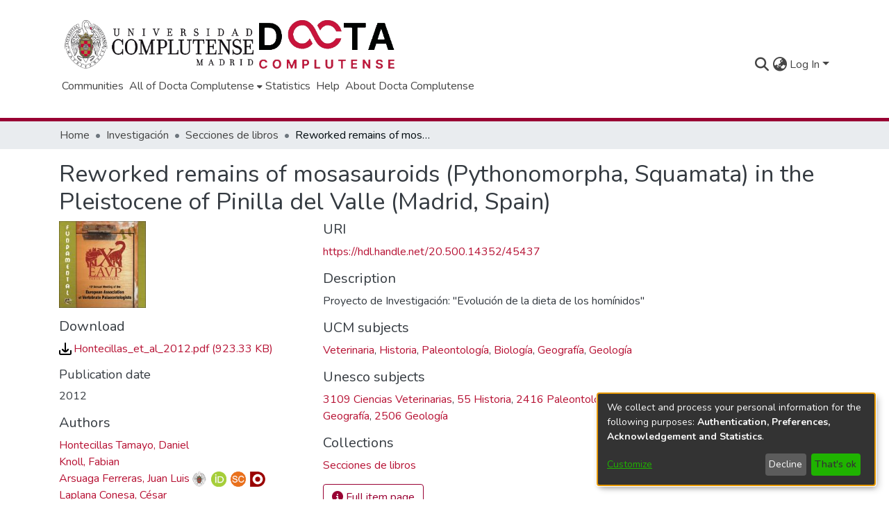

--- FILE ---
content_type: text/html; charset=utf-8
request_url: https://docta.ucm.es/entities/publication/152ae7b8-8949-4dde-ac8e-fccac7ccb4df
body_size: 91158
content:
<!DOCTYPE html><html lang="en"><head>
  <meta charset="UTF-8">
  <base href="/">
  <title>Reworked remains of mosasauroids (Pythonomorpha, Squamata) in the Pleistocene of Pinilla del Valle (Madrid, Spain)</title>
  <meta name="viewport" content="width=device-width,minimum-scale=1">
  <meta http-equiv="cache-control" content="no-store">
  <script src="https://maps.googleapis.com/maps/api/js?key=AIzaSyA8c5SpxaL8jprrN_AQVrsnCDLHW9VebXk&amp;libraries=places,geometry&amp;callback=initAutocomplete&amp;language=es" async="" defer=""></script>
<link rel="stylesheet" href="styles.022e4b24ea9ad4fa.css" media="print" onload="this.media='all'"><noscript><link rel="stylesheet" href="styles.022e4b24ea9ad4fa.css"></noscript><link rel="stylesheet" type="text/css" class="theme-css" href="dspace-theme.css"><link rel="icon" href="assets/dspace/images/favicons/favicon.ico" sizes="any" class="theme-head-tag"><meta name="Generator" content="DSpace 7.6.5"><meta name="title" content="Reworked remains of mosasauroids (Pythonomorpha, Squamata) in the Pleistocene of Pinilla del Valle (Madrid, Spain)"><meta name="citation_title" content="Reworked remains of mosasauroids (Pythonomorpha, Squamata) in the Pleistocene of Pinilla del Valle (Madrid, Spain)"><meta name="citation_author" content="Hontecillas Tamayo, Daniel"><meta name="citation_author" content="Knoll, Fabian"><meta name="citation_author" content="Arsuaga Ferreras, Juan Luis"><meta name="citation_author" content="Laplana Conesa, César"><meta name="citation_author" content="Baquedano, Enrique"><meta name="citation_author" content="Pérez González, Alfredo José"><meta name="citation_publication_date" content="2012"><meta name="citation_isbn" content="978–84–938173–4–3"><meta name="citation_language" content="eng"><meta name="citation_abstract_html_url" content="https://hdl.handle.net/20.500.14352/45437"><meta name="citation_publisher" content="Fundación Conjunto Paleontológico de Teruel – Dinópolis"><style ng-transition="dspace-angular">#skip-to-main-content[_ngcontent-sc218]{position:absolute;top:-40px;left:0;opacity:0;transition:opacity .3s;z-index:calc(var(--ds-nav-z-index) + 1);border-top-left-radius:0;border-top-right-radius:0;border-bottom-left-radius:0}#skip-to-main-content[_ngcontent-sc218]:focus{opacity:1;top:0}</style><style ng-transition="dspace-angular">.notifications-wrapper{z-index:var(--bs-zindex-popover);text-align:right;overflow-wrap:break-word;word-wrap:break-word;-ms-word-break:break-all;word-break:break-all;word-break:break-word;-webkit-hyphens:auto;hyphens:auto}.notifications-wrapper .notification{display:block}.notifications-wrapper.left{left:0}.notifications-wrapper.top{top:0}.notifications-wrapper.right{right:0}.notifications-wrapper.bottom{bottom:0}.notifications-wrapper.center{left:50%;transform:translate(-50%)}.notifications-wrapper.middle{top:50%;transform:translateY(-50%)}.notifications-wrapper.middle.center{transform:translate(-50%,-50%)}@media screen and (max-width: 576px){.notifications-wrapper{width:auto;left:0;right:0}}
</style><style ng-transition="dspace-angular">.live-region[_ngcontent-sc192]{position:fixed;bottom:0;left:0;right:0;padding-left:60px;height:90px;line-height:18px;color:var(--bs-white);background-color:var(--bs-dark);opacity:.94;z-index:var(--ds-live-region-z-index)}</style><style ng-transition="dspace-angular">[_nghost-sc203]{--ds-header-navbar-border-bottom-style: solid var(--ds-header-navbar-border-bottom-height) var(--ds-header-navbar-border-bottom-color);--ds-expandable-navbar-border-top-style: solid var(--ds-expandable-navbar-border-top-height) var(--ds-expandable-navbar-border-top-color);--ds-expandable-navbar-height: calc(100vh - var(--ds-header-height))}[_nghost-sc203]   div#header-navbar-wrapper[_ngcontent-sc203]{position:relative;border-bottom:var(--ds-header-navbar-border-bottom-style)}[_nghost-sc203]   div#header-navbar-wrapper[_ngcontent-sc203]   div#mobile-navbar-wrapper[_ngcontent-sc203]{width:100%;background-color:var(--ds-expandable-navbar-bg);position:absolute;z-index:var(--ds-nav-z-index);overflow:hidden}[_nghost-sc203]   div#header-navbar-wrapper[_ngcontent-sc203]   div#mobile-navbar-wrapper[_ngcontent-sc203]   nav#collapsible-mobile-navbar[_ngcontent-sc203]{min-height:var(--ds-expandable-navbar-height);height:auto;border-bottom:var(--ds-header-navbar-border-bottom-style)}[_nghost-sc203]     .ds-menu-item, [_nghost-sc203]     .ds-menu-toggler-wrapper{white-space:nowrap;text-decoration:none}[_nghost-sc203]     nav#desktop-navbar #main-site-navigation .ds-menu-item-wrapper, [_nghost-sc203]     nav#desktop-navbar #main-site-navigation .ds-menu-item, [_nghost-sc203]     nav#desktop-navbar #main-site-navigation .ds-menu-toggler-wrapper{display:flex;align-items:center;height:100%}[_nghost-sc203]     nav#desktop-navbar #main-site-navigation .ds-menu-item{padding:var(--ds-navbar-item-vertical-padding) var(--ds-navbar-item-horizontal-padding)}[_nghost-sc203]     nav#desktop-navbar #main-site-navigation .ds-menu-item, [_nghost-sc203]     nav#desktop-navbar #main-site-navigation .ds-menu-toggler-wrapper{color:var(--ds-navbar-link-color)!important}[_nghost-sc203]     nav#desktop-navbar #main-site-navigation .ds-menu-item:hover, [_nghost-sc203]     nav#desktop-navbar #main-site-navigation .ds-menu-item:focus, [_nghost-sc203]     nav#desktop-navbar #main-site-navigation .ds-menu-toggler-wrapper:hover, [_nghost-sc203]     nav#desktop-navbar #main-site-navigation .ds-menu-toggler-wrapper:focus{color:var(--ds-navbar-link-color-hover)!important}[_nghost-sc203]     nav#desktop-navbar #main-site-navigation .dropdown-menu .ds-menu-item{padding:var(--ds-navbar-dropdown-item-vertical-padding) var(--ds-navbar-dropdown-item-horizontal-padding)}[_nghost-sc203]     nav#collapsible-mobile-navbar{border-top:var(--ds-expandable-navbar-border-top-style);padding-top:var(--ds-expandable-navbar-padding-top)}[_nghost-sc203]     nav#collapsible-mobile-navbar #main-site-navigation .ds-menu-item{padding:var(--ds-expandable-navbar-item-vertical-padding) 0}</style><style ng-transition="dspace-angular">[_nghost-sc254]   footer[_ngcontent-sc254]{background-color:var(--ds-footer-bg);text-align:center;z-index:var(--ds-footer-z-index);border-top:var(--ds-footer-border);padding:var(--ds-footer-padding)}[_nghost-sc254]   footer[_ngcontent-sc254]   p[_ngcontent-sc254]{margin:0}[_nghost-sc254]   footer[_ngcontent-sc254]   img[_ngcontent-sc254]{height:var(--ds-footer-logo-height)}[_nghost-sc254]   footer[_ngcontent-sc254]   .bottom-footer[_ngcontent-sc254]   ul[_ngcontent-sc254]   li[_ngcontent-sc254]{display:inline-flex}[_nghost-sc254]   footer[_ngcontent-sc254]   .bottom-footer[_ngcontent-sc254]   ul[_ngcontent-sc254]   li[_ngcontent-sc254]   a[_ngcontent-sc254]{padding:0 calc(var(--bs-spacer) / 2);color:inherit}[_nghost-sc254]   footer[_ngcontent-sc254]   .bottom-footer[_ngcontent-sc254]   ul[_ngcontent-sc254]   li[_ngcontent-sc254]:not(:last-child):after{content:"";border-right:1px var(--bs-secondary) solid}[_nghost-sc254]   footer[_ngcontent-sc254]   .footer-logo[_ngcontent-sc254]{margin-bottom:35px}</style><style ng-transition="dspace-angular">[_nghost-sc205]{position:fixed;left:0;top:0;z-index:var(--ds-sidebar-z-index)}[_nghost-sc205]   nav#admin-sidebar[_ngcontent-sc205]{max-width:var(--ds-admin-sidebar-fixed-element-width);display:flex;flex-direction:column;flex-wrap:nowrap}[_nghost-sc205]   nav#admin-sidebar[_ngcontent-sc205]   div#sidebar-top-level-items-container[_ngcontent-sc205]{flex:1 1 auto;overflow-x:hidden;overflow-y:auto}[_nghost-sc205]   nav#admin-sidebar[_ngcontent-sc205]   div#sidebar-top-level-items-container[_ngcontent-sc205]::-webkit-scrollbar{width:var(--ds-dark-scrollbar-width);height:3px}[_nghost-sc205]   nav#admin-sidebar[_ngcontent-sc205]   div#sidebar-top-level-items-container[_ngcontent-sc205]::-webkit-scrollbar-button{background-color:var(--ds-dark-scrollbar-bg)}[_nghost-sc205]   nav#admin-sidebar[_ngcontent-sc205]   div#sidebar-top-level-items-container[_ngcontent-sc205]::-webkit-scrollbar-track{background-color:var(--ds-dark-scrollbar-alt-bg)}[_nghost-sc205]   nav#admin-sidebar[_ngcontent-sc205]   div#sidebar-top-level-items-container[_ngcontent-sc205]::-webkit-scrollbar-track-piece{background-color:var(--ds-dark-scrollbar-bg)}[_nghost-sc205]   nav#admin-sidebar[_ngcontent-sc205]   div#sidebar-top-level-items-container[_ngcontent-sc205]::-webkit-scrollbar-thumb{height:50px;background-color:var(--ds-dark-scrollbar-fg);border-radius:3px}[_nghost-sc205]   nav#admin-sidebar[_ngcontent-sc205]   div#sidebar-top-level-items-container[_ngcontent-sc205]::-webkit-scrollbar-corner{background-color:var(--ds-dark-scrollbar-alt-bg)}[_nghost-sc205]   nav#admin-sidebar[_ngcontent-sc205]   div#sidebar-top-level-items-container[_ngcontent-sc205]::-webkit-resizer{background-color:var(--ds-dark-scrollbar-bg)}[_nghost-sc205]   nav#admin-sidebar[_ngcontent-sc205]   img#admin-sidebar-logo[_ngcontent-sc205]{height:var(--ds-admin-sidebar-logo-height)}[_nghost-sc205]   nav#admin-sidebar[_ngcontent-sc205]     .sidebar-full-width-container{width:100%;padding-left:0;padding-right:0;margin-left:0;margin-right:0}[_nghost-sc205]   nav#admin-sidebar[_ngcontent-sc205]     .sidebar-item{padding-top:var(--ds-admin-sidebar-item-padding);padding-bottom:var(--ds-admin-sidebar-item-padding)}[_nghost-sc205]   nav#admin-sidebar[_ngcontent-sc205]     .sidebar-section-wrapper{display:flex;flex-direction:row;flex-wrap:nowrap;align-items:stretch}[_nghost-sc205]   nav#admin-sidebar[_ngcontent-sc205]     .sidebar-section-wrapper>.sidebar-fixed-element-wrapper{min-width:var(--ds-admin-sidebar-fixed-element-width);flex:1 1 auto;display:flex;flex-direction:row;justify-content:center;align-items:center}[_nghost-sc205]   nav#admin-sidebar[_ngcontent-sc205]     .sidebar-section-wrapper>.sidebar-collapsible-element-outer-wrapper{display:flex;flex-wrap:wrap;justify-content:flex-end;max-width:calc(100% - var(--ds-admin-sidebar-fixed-element-width));padding-left:var(--ds-dark-scrollbar-width);overflow-x:hidden}[_nghost-sc205]   nav#admin-sidebar[_ngcontent-sc205]     .sidebar-section-wrapper>.sidebar-collapsible-element-outer-wrapper>.sidebar-collapsible-element-inner-wrapper{min-width:calc(var(--ds-admin-sidebar-collapsible-element-width) - var(--ds-dark-scrollbar-width));height:100%;padding-right:var(--ds-admin-sidebar-item-padding)}[_nghost-sc205]   nav#admin-sidebar[_ngcontent-sc205]{background-color:var(--ds-admin-sidebar-bg)}[_nghost-sc205]   nav#admin-sidebar[_ngcontent-sc205]    {color:#fff}[_nghost-sc205]   nav#admin-sidebar[_ngcontent-sc205]     a{color:var(--ds-admin-sidebar-link-color);text-decoration:none}[_nghost-sc205]   nav#admin-sidebar[_ngcontent-sc205]     a:hover, [_nghost-sc205]   nav#admin-sidebar[_ngcontent-sc205]     a:focus{color:var(--ds-admin-sidebar-link-hover-color)}[_nghost-sc205]   nav#admin-sidebar[_ngcontent-sc205]   div#sidebar-header-container[_ngcontent-sc205]{background-color:var(--ds-admin-sidebar-header-bg)}[_nghost-sc205]   nav#admin-sidebar[_ngcontent-sc205]   div#sidebar-header-container[_ngcontent-sc205]   .sidebar-fixed-element-wrapper[_ngcontent-sc205]{background-color:var(--ds-admin-sidebar-header-bg)}</style><style ng-transition="dspace-angular">@media (max-width: 991.98px){.container[_ngcontent-sc440]{width:100%;max-width:none}}</style><style ng-transition="dspace-angular">@charset "UTF-8";.nav-breadcrumb[_ngcontent-sc212]{background-color:var(--ds-breadcrumb-bg)}.breadcrumb[_ngcontent-sc212]{border-radius:0;padding-bottom:calc(var(--ds-content-spacing) / 2);padding-top:calc(var(--ds-content-spacing) / 2);background-color:var(--ds-breadcrumb-bg)}li.breadcrumb-item[_ngcontent-sc212]{display:flex}.breadcrumb-item-limiter[_ngcontent-sc212]{display:inline-block;max-width:var(--ds-breadcrumb-max-length)}.breadcrumb-item-limiter[_ngcontent-sc212] > *[_ngcontent-sc212]{max-width:100%;display:block}li.breadcrumb-item[_ngcontent-sc212]   a[_ngcontent-sc212]{color:var(--ds-breadcrumb-link-color)}li.breadcrumb-item.active[_ngcontent-sc212]{color:var(--ds-breadcrumb-link-active-color)}.breadcrumb-item[_ngcontent-sc212] + .breadcrumb-item[_ngcontent-sc212]:before{content:"\2022"!important}.breadcrumb-item[_ngcontent-sc212] + .breadcrumb-item[_ngcontent-sc212]:before{display:block}</style><style ng-transition="dspace-angular">.left-column[_ngcontent-sc437]{float:left;text-align:left}.right-column[_ngcontent-sc437]{float:right;text-align:right}</style><style ng-transition="dspace-angular">[_nghost-sc39]{width:100%}</style><style ng-transition="dspace-angular">p[_ngcontent-sc436]{margin-bottom:15px!important}p[_ngcontent-sc436]{white-space:pre-line;white-space-collapse:preserve-breaks;text-wrap:wrap}#download[_ngcontent-sc436]{height:36px}</style><style ng-transition="dspace-angular">.simple-view-citations-wrapper[_ngcontent-sc435]{margin-bottom:20px}.simple-view-citations-wrapper[_ngcontent-sc435]   img[_ngcontent-sc435]{max-width:150px}</style><style ng-transition="dspace-angular">.simple-view-export-item-wrapper[_ngcontent-sc433]{display:flex;flex-direction:row;flex-wrap:wrap;align-items:center;column-gap:15px}</style><style ng-transition="dspace-angular">[_nghost-sc301]{display:block}ds-listable-object-component-loader[_ngcontent-sc301]{margin-bottom:10px;display:block}</style><style ng-transition="dspace-angular">[_nghost-sc161]   .simple-view-element[_ngcontent-sc161]{margin-bottom:15px}[_nghost-sc161]   .simple-view-element-header[_ngcontent-sc161]{font-size:1.25rem}</style><style ng-transition="dspace-angular">.simple-view-export-service-logo[_ngcontent-sc432]{max-width:40px}</style><style ng-transition="dspace-angular">.limit-width[_ngcontent-sc75]{max-width:var(--ds-thumbnail-max-width)}img[_ngcontent-sc75]{max-width:100%}.outer[_ngcontent-sc75]{position:relative}.outer[_ngcontent-sc75]:before{display:block;content:"";width:100%;padding-top:141.4285714286%}.outer[_ngcontent-sc75] > .inner[_ngcontent-sc75]{position:absolute;inset:0}.outer[_ngcontent-sc75] > .inner[_ngcontent-sc75] > .thumbnail-placeholder[_ngcontent-sc75]{background:var(--ds-thumbnail-placeholder-background);border:var(--ds-thumbnail-placeholder-border);color:var(--ds-thumbnail-placeholder-color);font-weight:700}.outer[_ngcontent-sc75] > .inner[_ngcontent-sc75] > .centered[_ngcontent-sc75]{width:100%;height:100%;display:flex;justify-content:center;align-items:center;text-align:center}</style><style ng-transition="dspace-angular">[_nghost-sc522]   .simple-view-element[_ngcontent-sc522]{margin-bottom:15px}[_nghost-sc522]   .simple-view-element-header[_ngcontent-sc522]{font-size:1.25rem}</style><style ng-transition="dspace-angular">.simple-view-element-header[_ngcontent-sc522]{font-size:1.25rem}.simple-view-element-body[_ngcontent-sc522]{display:flex;flex-wrap:wrap;flex-direction:row;align-items:center;column-gap:15px}</style><style ng-transition="dspace-angular">.circle[_ngcontent-sc521]{width:64px;height:64px;background-color:#fff;border:5px solid orange;border-radius:50%;position:absolute;transform:translate(-50%,-50%);display:flex;align-items:center;justify-content:center;left:33%;-webkit-user-select:none;user-select:none;cursor:pointer;text-decoration:none;color:#000}</style><style ng-transition="dspace-angular">[_nghost-sc200]   #main-site-header[_ngcontent-sc200]{min-height:var(--ds-header-height);background-color:var(--ds-header-bg)}@media (min-width: 768px){[_nghost-sc200]   #main-site-header[_ngcontent-sc200]{height:var(--ds-header-height)}}[_nghost-sc200]   #main-site-header-container[_ngcontent-sc200]{min-height:var(--ds-header-height)}[_nghost-sc200]   img#header-logo[_ngcontent-sc200]{height:var(--ds-header-logo-height)}[_nghost-sc200]   button#navbar-toggler[_ngcontent-sc200]{color:var(--ds-header-icon-color)}[_nghost-sc200]   button#navbar-toggler[_ngcontent-sc200]:hover, [_nghost-sc200]   button#navbar-toggler[_ngcontent-sc200]:focus{color:var(--ds-header-icon-color-hover)}</style><style ng-transition="dspace-angular">.ds-context-help-toggle[_ngcontent-sc197]{color:var(--ds-header-icon-color);background-color:var(--ds-header-bg)}.ds-context-help-toggle[_ngcontent-sc197]:hover, .ds-context-help-toggle[_ngcontent-sc197]:focus{color:var(--ds-header-icon-color-hover)}</style><style ng-transition="dspace-angular">.loader[_ngcontent-sc74]{margin:0 25px}span[_ngcontent-sc74]{display:block;margin:0 auto}span[class*=l-][_ngcontent-sc74]{height:4px;width:4px;background:#000;display:inline-block;margin:12px 2px;border-radius:100%;-webkit-border-radius:100%;-moz-border-radius:100%;-webkit-animation:_ngcontent-sc74_loader 2s infinite;-webkit-animation-timing-function:cubic-bezier(.03,.615,.995,.415);-webkit-animation-fill-mode:both;-moz-animation:loader 2s infinite;-moz-animation-timing-function:cubic-bezier(.03,.615,.995,.415);-moz-animation-fill-mode:both;-ms-animation:loader 2s infinite;-ms-animation-timing-function:cubic-bezier(.03,.615,.995,.415);-ms-animation-fill-mode:both;animation:_ngcontent-sc74_loader 2s infinite;animation-timing-function:cubic-bezier(.03,.615,.995,.415);animation-fill-mode:both}span.l-1[_ngcontent-sc74]{animation-delay:1s;-ms-animation-delay:1s;-moz-animation-delay:1s}span.l-2[_ngcontent-sc74]{animation-delay:.9s;-ms-animation-delay:.9s;-moz-animation-delay:.9s}span.l-3[_ngcontent-sc74]{animation-delay:.8s;-ms-animation-delay:.8s;-moz-animation-delay:.8s}span.l-4[_ngcontent-sc74]{animation-delay:.7s;-ms-animation-delay:.7s;-moz-animation-delay:.7s}span.l-5[_ngcontent-sc74]{animation-delay:.6s;-ms-animation-delay:.6s;-moz-animation-delay:.6s}span.l-6[_ngcontent-sc74]{animation-delay:.5s;-ms-animation-delay:.5s;-moz-animation-delay:.5s}span.l-7[_ngcontent-sc74]{animation-delay:.4s;-ms-animation-delay:.4s;-moz-animation-delay:.4s}span.l-8[_ngcontent-sc74]{animation-delay:.3s;-ms-animation-delay:.3s;-moz-animation-delay:.3s}span.l-9[_ngcontent-sc74]{animation-delay:.2s;-ms-animation-delay:.2s;-moz-animation-delay:.2s}span.l-9[_ngcontent-sc74]{animation-delay:.1s;-ms-animation-delay:.1s;-moz-animation-delay:.1s}span.l-10[_ngcontent-sc74]{animation-delay:0s;-ms-animation-delay:0s;-moz-animation-delay:0s}@keyframes _ngcontent-sc74_loader{0%{transform:translate(-30px);opacity:0}25%{opacity:1}50%{transform:translate(30px);opacity:0}to{opacity:0}}.spinner[_ngcontent-sc74]{color:var(--bs-gray-600)}</style><style ng-transition="dspace-angular">.navbar-expand-md.navbar-container[_ngcontent-sc196]{height:155px}.navbar-expand-md.navbar-container[_ngcontent-sc196]   .navbar-inner-container.container[_ngcontent-sc196]{flex-wrap:wrap}.navbar-expand-md.navbar-container[_ngcontent-sc196]   .navbar-inner-container.container[_ngcontent-sc196]   #header-first-row[_ngcontent-sc196]{display:flex;flex-direction:row;flex-wrap:wrap;align-items:center;justify-content:space-between;width:100%;margin-top:5px}.navbar-expand-md.navbar-container[_ngcontent-sc196]   .navbar-inner-container.container[_ngcontent-sc196]   #header-first-row[_ngcontent-sc196]   #header-first-row-left[_ngcontent-sc196]{display:flex;flex-wrap:nowrap;align-items:center;flex-direction:row;column-gap:15px}.navbar-expand-md.navbar-container[_ngcontent-sc196]   .navbar-inner-container.container[_ngcontent-sc196]   #header-first-row[_ngcontent-sc196]   #header-first-row-left[_ngcontent-sc196]   a.navbar-brand[_ngcontent-sc196]   img[_ngcontent-sc196]{max-height:var(--ds-header-logo-height)}.navbar-expand-md.navbar-container[_ngcontent-sc196]   .navbar-inner-container.container[_ngcontent-sc196]   #header-first-row[_ngcontent-sc196]   #header-first-row-left[_ngcontent-sc196]   #header-logo-docta[_ngcontent-sc196]{max-height:65px}.navbar-expand-md.navbar-container[_ngcontent-sc196]   .navbar-inner-container.container[_ngcontent-sc196]   #header-first-row[_ngcontent-sc196]   #header-first-row-right[_ngcontent-sc196]{display:flex;flex-direction:row;flex-wrap:nowrap;align-items:center}</style><style ng-transition="dspace-angular">input[type=text][_ngcontent-sc152]{background-color:#fff!important}input[type=text][_ngcontent-sc152]{margin-top:calc(-.5 * var(--bs-font-size-base));border-color:var(--ds-header-icon-color)}input[type=text].collapsed[_ngcontent-sc152]{opacity:0}.submit-icon[_ngcontent-sc152]{border:0!important}.submit-icon[_ngcontent-sc152]{cursor:pointer;position:sticky;top:0;color:var(--ds-header-icon-color)}.submit-icon[_ngcontent-sc152]:hover, .submit-icon[_ngcontent-sc152]:focus{color:var(--ds-header-icon-color-hover)}@media screen and (max-width: 768px){.query[_ngcontent-sc152]:focus{max-width:250px!important;width:40vw!important}}</style><style ng-transition="dspace-angular">.dropdown-toggle[_ngcontent-sc99]:after{display:none}.dropdown-toggle[_ngcontent-sc99]{color:var(--ds-header-icon-color)}.dropdown-toggle[_ngcontent-sc99]:hover, .dropdown-toggle[_ngcontent-sc99]:focus{color:var(--ds-header-icon-color-hover)}.dropdown-item[_ngcontent-sc99]{cursor:pointer}</style><style ng-transition="dspace-angular">#loginDropdownMenu[_ngcontent-sc84], #logoutDropdownMenu[_ngcontent-sc84]{min-width:330px;z-index:1002}#loginDropdownMenu[_ngcontent-sc84]{min-height:75px}.dropdown-item.active[_ngcontent-sc84], .dropdown-item[_ngcontent-sc84]:active, .dropdown-item[_ngcontent-sc84]:hover, .dropdown-item[_ngcontent-sc84]:focus{background-color:#0000!important}.loginLink[_ngcontent-sc84], .dropdownLogin[_ngcontent-sc84], .logoutLink[_ngcontent-sc84], .dropdownLogout[_ngcontent-sc84]{color:var(--ds-header-icon-color)}.loginLink[_ngcontent-sc84]:hover, .loginLink[_ngcontent-sc84]:focus, .dropdownLogin[_ngcontent-sc84]:hover, .dropdownLogin[_ngcontent-sc84]:focus, .logoutLink[_ngcontent-sc84]:hover, .logoutLink[_ngcontent-sc84]:focus, .dropdownLogout[_ngcontent-sc84]:hover, .dropdownLogout[_ngcontent-sc84]:focus{color:var(--ds-header-icon-color-hover)}.dropdownLogin[_ngcontent-sc84]:not(.focus-visible).active, .dropdownLogin[_ngcontent-sc84]:not(.focus-visible):active, .dropdownLogin[_ngcontent-sc84]:not(.focus-visible).active:focus, .dropdownLogin[_ngcontent-sc84]:not(.focus-visible):active:focus, .dropdownLogout[_ngcontent-sc84]:not(.focus-visible).active, .dropdownLogout[_ngcontent-sc84]:not(.focus-visible):active, .dropdownLogout[_ngcontent-sc84]:not(.focus-visible).active:focus, .dropdownLogout[_ngcontent-sc84]:not(.focus-visible):active:focus{box-shadow:unset}.dropdownLogin[_ngcontent-sc84]:not(:focus-visible).active, .dropdownLogin[_ngcontent-sc84]:not(:focus-visible):active, .dropdownLogin[_ngcontent-sc84]:not(:focus-visible).active:focus, .dropdownLogin[_ngcontent-sc84]:not(:focus-visible):active:focus, .dropdownLogout[_ngcontent-sc84]:not(:focus-visible).active, .dropdownLogout[_ngcontent-sc84]:not(:focus-visible):active, .dropdownLogout[_ngcontent-sc84]:not(:focus-visible).active:focus, .dropdownLogout[_ngcontent-sc84]:not(:focus-visible):active:focus{box-shadow:unset}.dropdown-toggle[_ngcontent-sc84]:after{margin-left:0}</style><style ng-transition="dspace-angular">[_nghost-sc49]   .ds-menu-item[_ngcontent-sc49]{display:inline-block}</style><style ng-transition="dspace-angular">[_nghost-sc52]   .ds-menu-item[_ngcontent-sc52]{display:inline-block}</style><style ng-transition="dspace-angular">.login-container[_ngcontent-sc510]{max-width:350px;margin-left:auto;margin-right:auto}#openCollapsedPasswordLoginButton[_ngcontent-sc510]{-webkit-user-select:none;user-select:none;display:block;text-align:center;margin-top:15px}</style><style ng-transition="dspace-angular">[_nghost-sc46]   .ds-menu-item-wrapper[_ngcontent-sc46]{position:relative}[_nghost-sc46]   .dropdown-menu[_ngcontent-sc46]{overflow:hidden}@media (max-width: 767.98px){[_nghost-sc46]   .dropdown-menu[_ngcontent-sc46]{border:0;background-color:var(--ds-expandable-navbar-bg)}}@media (min-width: 768px){[_nghost-sc46]   .dropdown-menu[_ngcontent-sc46]{border-top-left-radius:0;border-top-right-radius:0;background-color:var(--ds-navbar-dropdown-bg)}}[_nghost-sc46]   .toggle-menu-icon[_ngcontent-sc46], [_nghost-sc46]   .toggle-menu-icon[_ngcontent-sc46]:hover{text-decoration:none}</style><style ng-transition="dspace-angular">[_nghost-sc50]   .ds-menu-item[_ngcontent-sc50]{display:inline-block}</style><style ng-transition="dspace-angular">[_nghost-sc136]     .card{margin-bottom:var(--ds-submission-sections-margin-bottom);overflow:unset}.section-focus[_ngcontent-sc136]{border-radius:var(--bs-border-radius);box-shadow:var(--bs-btn-focus-box-shadow)}[_nghost-sc136]     .card:first-of-type{border-bottom:var(--bs-card-border-width) solid var(--bs-card-border-color)!important;border-bottom-left-radius:var(--bs-card-border-radius)!important;border-bottom-right-radius:var(--bs-card-border-radius)!important}[_nghost-sc136]     .card-header button{box-shadow:none!important}[_nghost-sc136]     .card-header button{width:100%}</style><style ng-transition="dspace-angular">.form-login[_ngcontent-sc137]   .form-control[_ngcontent-sc137]:focus{z-index:2}.form-login[_ngcontent-sc137]   input[type=email][_ngcontent-sc137]{margin-bottom:-1px;border-bottom-right-radius:0;border-bottom-left-radius:0}.form-login[_ngcontent-sc137]   input[type=password][_ngcontent-sc137]{border-top-left-radius:0;border-top-right-radius:0}.dropdown-item[_ngcontent-sc137]{white-space:normal;padding:.25rem .75rem}</style><meta name="citation_pdf_url" content="https://docta.ucm.es/bitstreams/95c15d55-fe90-4455-9e9b-9f308ac138e0/download"><style ng-transition="dspace-angular">.embargodate[_ngcontent-sc141]{background-color:#dcdcdc;margin:.4rem 0rem;border-radius:.25rem}</style><link href="http://orcid.org/0000-0001-5361-2295" rel="author"><link href="https://docta.ucm.es/bitstreams/95c15d55-fe90-4455-9e9b-9f308ac138e0/download" rel="item" type="application/pdf"><link href="https://docta.ucm.es/signposting/describedby/152ae7b8-8949-4dde-ac8e-fccac7ccb4df" rel="describedby" type="application/vnd.datacite.datacite+xml"><link href="https://hdl.handle.net/20.500.14352/45437" rel="cite-as"><link href="https://docta.ucm.es/signposting/linksets/152ae7b8-8949-4dde-ac8e-fccac7ccb4df" rel="linkset" type="application/linkset"><link href="https://docta.ucm.es/signposting/linksets/152ae7b8-8949-4dde-ac8e-fccac7ccb4df/json" rel="linkset" type="application/linkset+json"><link href="https://schema.org/AboutPage" rel="type"><link href="https://schema.org/CreativeWork" rel="type"><style ng-transition="dspace-angular">.author-identifier-icon[_ngcontent-sc519]{max-width:20px;margin:0 5px}</style><style ng-transition="dspace-angular">.author-identifier-icon[_ngcontent-sc516]{max-width:22px;margin:0 3px}</style></head>

<body>
  <ds-app _nghost-sc26="" ng-version="15.2.10" ng-server-context="ssr"><ds-themed-root _ngcontent-sc26="" data-used-theme="base"><ds-root _nghost-sc218="" class="ng-tns-c218-0 ng-star-inserted"><button _ngcontent-sc218="" id="skip-to-main-content" class="sr-only ng-tns-c218-0"> Skip to main content
</button><div _ngcontent-sc218="" class="outer-wrapper ng-tns-c218-0 ng-trigger ng-trigger-slideSidebarPadding" style="padding-left:0;"><ds-themed-admin-sidebar _ngcontent-sc218="" class="ng-tns-c218-0" data-used-theme="base"><ds-admin-sidebar _nghost-sc205="" class="ng-tns-c205-2 ng-star-inserted" style=""><!----></ds-admin-sidebar><!----></ds-themed-admin-sidebar><div _ngcontent-sc218="" class="inner-wrapper ng-tns-c218-0"><ds-system-wide-alert-banner _ngcontent-sc218="" class="ng-tns-c218-0" _nghost-sc214=""><!----></ds-system-wide-alert-banner><ds-themed-header-navbar-wrapper _ngcontent-sc218="" class="ng-tns-c218-0" data-used-theme="dspace"><ds-header-navbar-wrapper _nghost-sc203="" class="ng-tns-c203-1 ng-star-inserted" style=""><div _ngcontent-sc203="" id="header-navbar-wrapper" class="ng-tns-c203-1"><ds-themed-header _ngcontent-sc203="" class="ng-tns-c203-1" data-used-theme="dspace"><ds-header _nghost-sc200="" class="ng-star-inserted"><header _ngcontent-sc200="" id="main-site-header"><div _ngcontent-sc200="" id="main-site-header-container" class="container h-100 d-flex flex-row flex-wrap align-items-center justify-content-between gapx-3 gapy-2"><div _ngcontent-sc200="" id="header-left" class="h-100 flex-fill d-flex flex-column flex-nowrap justify-content-start gapx-3 gapy-4 mt-3" role="presentation"><div _ngcontent-sc200="" class="d-flex flex-row align-items-center gapx-3"><a _ngcontent-sc200="" target="_blank" href="https://www.ucm.es/" class="navbar-brand m-2"><img _ngcontent-sc200="" id="header-logo" src="assets/dspace/images/ucm_logo.png" alt="Repository logo"></a><a _ngcontent-sc200="" routerlink="/" class="navbar-brand my-2" href="/"><img _ngcontent-sc200="" id="header-logo" src="assets/dspace/images/docta_logo.png"></a></div><nav _ngcontent-sc200="" id="desktop-navbar" class="navbar navbar-expand p-0 align-items-stretch align-self-stretch ng-star-inserted" aria-label="Main navigation bar"><ds-themed-navbar _ngcontent-sc200="" data-used-theme="dspace"><ds-navbar _nghost-sc196="" class="ng-tns-c196-5 ng-star-inserted" style=""><!----><div _ngcontent-sc196="" role="menubar" id="main-site-navigation" class="navbar-nav h-100 align-items-md-stretch gapx-3 ng-tns-c196-5 navbar-nav-desktop"><ds-navbar-section _nghost-sc45="" class="ng-star-inserted"><div _ngcontent-sc45="" class="ds-menu-item-wrapper text-md-center" id="navbar-section-browse_global_communities_and_collections"><ds-link-menu-item _nghost-sc49="" class="ng-star-inserted"><a _ngcontent-sc49="" role="menuitem" href="/community-list" tabindex="0" class="ds-menu-item" data-test="link-menu-item.menu.section.browse_global_communities_and_collections">Communities</a></ds-link-menu-item><!----></div></ds-navbar-section><!----><!----><ds-themed-expandable-navbar-section class="ng-star-inserted" data-used-theme="base"><ds-expandable-navbar-section _nghost-sc46="" class="ng-tns-c46-8 ng-star-inserted"><div _ngcontent-sc46="" data-test="navbar-section-wrapper" class="ds-menu-item-wrapper text-md-center ng-tns-c46-8" id="expandable-navbar-section-browse_global"><a _ngcontent-sc46="" href="javascript:void(0);" routerlinkactive="active" role="menuitem" aria-haspopup="menu" data-test="navbar-section-toggler" class="d-flex flex-row flex-nowrap align-items-center gapx-1 ds-menu-toggler-wrapper ng-tns-c46-8" aria-expanded="false" aria-controls="expandable-navbar-section-browse_global-dropdown"><span _ngcontent-sc46="" class="flex-fill ng-tns-c46-8"><ds-text-menu-item _nghost-sc50="" class="ng-star-inserted"><span _ngcontent-sc50="" tabindex="0" role="button" class="ds-menu-item">All of Docta Complutense</span></ds-text-menu-item><!----></span><i _ngcontent-sc46="" aria-hidden="true" class="fas fa-caret-down fa-xs toggle-menu-icon ng-tns-c46-8"></i></a><!----></div></ds-expandable-navbar-section><!----></ds-themed-expandable-navbar-section><!----><!----><ds-navbar-section _nghost-sc45="" class="ng-star-inserted"><div _ngcontent-sc45="" class="ds-menu-item-wrapper text-md-center" id="navbar-section-statistics_item_152ae7b8-8949-4dde-ac8e-fccac7ccb4df"><ds-link-menu-item _nghost-sc49="" class="ng-star-inserted"><a _ngcontent-sc49="" role="menuitem" href="/statistics/v2/items/152ae7b8-8949-4dde-ac8e-fccac7ccb4df" tabindex="0" class="ds-menu-item" data-test="link-menu-item.menu.section.statistics">Statistics</a></ds-link-menu-item><!----></div></ds-navbar-section><!----><!----><ds-navbar-section _nghost-sc45="" class="ng-star-inserted"><div _ngcontent-sc45="" class="ds-menu-item-wrapper text-md-center" id="navbar-section-menu_section_help"><ds-external-link-menu-item _nghost-sc52="" class="ng-star-inserted"><a _ngcontent-sc52="" role="menuitem" routerlinkactive="active" target="_blank" class="ds-menu-item" href="https://biblioguias.ucm.es/docta/faqs" title="Help" aria-disabled="false">Help</a></ds-external-link-menu-item><!----></div></ds-navbar-section><!----><!----><ds-navbar-section _nghost-sc45="" class="ng-star-inserted"><div _ngcontent-sc45="" class="ds-menu-item-wrapper text-md-center" id="navbar-section-menu_section_about"><ds-external-link-menu-item _nghost-sc52="" class="ng-star-inserted"><a _ngcontent-sc52="" role="menuitem" routerlinkactive="active" target="_blank" class="ds-menu-item" href="https://biblioguias.ucm.es/docta/inicio" title="About Docta Complutense" aria-disabled="false">About Docta Complutense</a></ds-external-link-menu-item><!----></div></ds-navbar-section><!----><!----><!----></div></ds-navbar><!----></ds-themed-navbar></nav><!----></div><div _ngcontent-sc200="" id="header-right" class="h-100 d-flex flex-row flex-nowrap justify-content-end align-items-center gapx-1 ml-auto"><ds-themed-search-navbar _ngcontent-sc200="" data-used-theme="base"><ds-search-navbar _nghost-sc152="" class="ng-tns-c152-6 ng-star-inserted" style=""><div _ngcontent-sc152="" class="ng-tns-c152-6" title="Search"><div _ngcontent-sc152="" class="d-inline-block position-relative ng-tns-c152-6"><form _ngcontent-sc152="" novalidate="" autocomplete="on" class="d-flex ng-tns-c152-6 ng-untouched ng-pristine ng-valid"><input _ngcontent-sc152="" name="query" formcontrolname="query" type="text" class="bg-transparent position-absolute form-control dropdown-menu-right pl-1 pr-4 ng-tns-c152-6 display ng-trigger ng-trigger-toggleAnimation ng-untouched ng-pristine ng-valid" placeholder="" tabindex="-1" aria-label="Search" value="" style="width:0;opacity:0;"><button _ngcontent-sc152="" type="button" role="button" tabindex="0" class="submit-icon btn btn-link btn-link-inline ng-tns-c152-6" aria-label="Submit search"><em _ngcontent-sc152="" class="fas fa-search fa-lg fa-fw ng-tns-c152-6"></em></button></form></div></div></ds-search-navbar><!----></ds-themed-search-navbar><div _ngcontent-sc200="" role="toolbar" class="h-100 d-flex flex-row flex-nowrap align-items-center gapx-1"><ds-themed-lang-switch _ngcontent-sc200="" data-used-theme="base"><ds-lang-switch _nghost-sc99="" class="ng-star-inserted" style=""><div _ngcontent-sc99="" ngbdropdown="" display="dynamic" placement="bottom-right" class="navbar-nav ng-star-inserted dropdown"><button _ngcontent-sc99="" role="button" aria-controls="language-menu-list" aria-haspopup="menu" data-toggle="dropdown" ngbdropdowntoggle="" data-test="lang-switch" tabindex="0" class="dropdown-toggle btn btn-link px-0" title="Language switch" aria-label="Language switch" aria-expanded="false"><i _ngcontent-sc99="" class="fas fa-globe-asia fa-lg fa-fw"></i></button><div _ngcontent-sc99="" ngbdropdownmenu="" role="listbox" id="language-menu-list" class="dropdown-menu" aria-label="Language switch" x-placement="bottom-right"><div _ngcontent-sc99="" tabindex="0" role="option" class="dropdown-item ng-star-inserted" lang="es" aria-selected="false"> Español </div><div _ngcontent-sc99="" tabindex="0" role="option" class="dropdown-item active ng-star-inserted" lang="en" aria-selected="true"> English </div><!----></div></div><!----></ds-lang-switch><!----></ds-themed-lang-switch><ds-context-help-toggle _ngcontent-sc200="" _nghost-sc197="" class="d-none"><!----></ds-context-help-toggle><ds-impersonate-navbar _ngcontent-sc200="" class="d-none"><!----></ds-impersonate-navbar><ds-themed-auth-nav-menu _ngcontent-sc200="" data-used-theme="base"><ds-auth-nav-menu _nghost-sc84="" class="ng-tns-c84-7 ng-star-inserted" style=""><div _ngcontent-sc84="" data-test="auth-nav" class="navbar-nav mr-auto ng-tns-c84-7 ng-star-inserted"><div _ngcontent-sc84="" class="nav-item ng-tns-c84-7 ng-star-inserted"><div _ngcontent-sc84="" ngbdropdown="" display="dynamic" placement="bottom-right" class="d-inline-block ng-tns-c84-7 ng-trigger ng-trigger-fadeInOut dropdown" style=""><button _ngcontent-sc84="" role="button" tabindex="0" aria-haspopup="menu" aria-controls="loginDropdownMenu" ngbdropdowntoggle="" class="dropdown-toggle dropdownLogin btn btn-link px-0 ng-tns-c84-7" aria-label="Log In" aria-expanded="false"> Log In </button><div _ngcontent-sc84="" id="loginDropdownMenu" ngbdropdownmenu="" role="dialog" aria-modal="true" class="ng-tns-c84-7 dropdown-menu" aria-label="Log In" x-placement="bottom-right"><ds-themed-log-in _ngcontent-sc84="" class="ng-tns-c84-7" data-used-theme="dspace"><ds-log-in _nghost-sc510="" class="ng-star-inserted"><!----><div _ngcontent-sc510="" class="px-4 py-3 login-container ng-star-inserted"><!----><ds-log-in-container _ngcontent-sc510="" _nghost-sc136="" class="ng-star-inserted"><ds-log-in-external-provider _nghost-sc169="" class="ng-star-inserted"><button _ngcontent-sc169="" role="button" tabindex="0" class="btn btn-lg btn-primary btn-block text-white"><i _ngcontent-sc169="" class="fas fa-sign-in-alt"></i> My UCM account
</button></ds-log-in-external-provider><!----></ds-log-in-container><!----><!----><a _ngcontent-sc510="" id="openCollapsedPasswordLoginButton" type="button" aria-controls="collapseExample" class="text-muted ng-star-inserted" aria-expanded="false"> Password login </a><div _ngcontent-sc510="" class="collapse ng-star-inserted"><ds-log-in-container _ngcontent-sc510="" _nghost-sc136=""><ds-log-in-password _nghost-sc137="" class="ng-tns-c137-9 ng-star-inserted"><form _ngcontent-sc137="" novalidate="" class="form-login ng-tns-c137-9 ng-untouched ng-pristine ng-invalid"><input _ngcontent-sc137="" autocomplete="username" autofocus="" formcontrolname="email" required="" type="email" class="form-control form-control-lg position-relative ng-tns-c137-9 ng-untouched ng-pristine ng-invalid" placeholder="Email address" aria-label="Email address" value=""><input _ngcontent-sc137="" autocomplete="current-password" formcontrolname="password" required="" type="password" class="form-control form-control-lg position-relative mb-3 ng-tns-c137-9 ng-untouched ng-pristine ng-invalid" placeholder="Password" aria-label="Password" value=""><!----><!----><button _ngcontent-sc137="" type="submit" role="button" tabindex="0" class="btn btn-lg btn-primary btn-block mt-3 ng-tns-c137-9 disabled" aria-disabled="true"><i _ngcontent-sc137="" class="fas fa-sign-in-alt ng-tns-c137-9"></i> Log in</button></form><div _ngcontent-sc137="" class="mt-2 ng-tns-c137-9"><!----><a _ngcontent-sc137="" tabindex="0" class="dropdown-item ng-tns-c137-9" href="/forgot"> Have you forgotten your password? </a></div></ds-log-in-password><!----></ds-log-in-container></div><!----><!----><!----></div><!----></ds-log-in><!----></ds-themed-log-in></div></div></div><!----><!----></div><!----><!----></ds-auth-nav-menu><!----></ds-themed-auth-nav-menu></div><!----></div></div></header></ds-header><!----></ds-themed-header><!----></div></ds-header-navbar-wrapper><!----></ds-themed-header-navbar-wrapper><ds-themed-breadcrumbs _ngcontent-sc218="" class="ng-tns-c218-0" data-used-theme="base"><ds-breadcrumbs _nghost-sc212="" class="ng-star-inserted" style=""><nav _ngcontent-sc212="" aria-label="breadcrumb" class="nav-breadcrumb ng-star-inserted"><ol _ngcontent-sc212="" class="container breadcrumb my-0"><li _ngcontent-sc212="" class="breadcrumb-item ng-star-inserted"><div _ngcontent-sc212="" class="breadcrumb-item-limiter"><a _ngcontent-sc212="" placement="bottom" role="link" tabindex="0" class="text-truncate" href="/">Home</a><!----></div></li><!----><li _ngcontent-sc212="" class="breadcrumb-item ng-star-inserted"><div _ngcontent-sc212="" class="breadcrumb-item-limiter"><a _ngcontent-sc212="" placement="bottom" role="link" tabindex="0" class="text-truncate" href="/communities/5883a38b-77ef-4cff-9fdf-254e9ae8e756">Investigación</a><!----></div></li><!----><!----><li _ngcontent-sc212="" class="breadcrumb-item ng-star-inserted"><div _ngcontent-sc212="" class="breadcrumb-item-limiter"><a _ngcontent-sc212="" placement="bottom" role="link" tabindex="0" class="text-truncate" href="/collections/8acafb52-711c-4144-b2e7-8e4df0d5f39f">Secciones de libros</a><!----></div></li><!----><!----><li _ngcontent-sc212="" aria-current="page" class="breadcrumb-item active ng-star-inserted"><div _ngcontent-sc212="" class="breadcrumb-item-limiter"><div _ngcontent-sc212="" class="text-truncate">Reworked remains of mosasauroids (Pythonomorpha, Squamata) in the Pleistocene of Pinilla del Valle (Madrid, Spain)</div></div></li><!----><!----><!----></ol></nav><!----><!----><!----><!----><!----></ds-breadcrumbs><!----></ds-themed-breadcrumbs><main _ngcontent-sc218="" id="main-content" class="my-cs ng-tns-c218-0"><!----><div _ngcontent-sc218="" class="ng-tns-c218-0"><router-outlet _ngcontent-sc218="" class="ng-tns-c218-0"></router-outlet><ds-themed-item-page class="ng-star-inserted" style="" data-used-theme="base"><ds-item-page _nghost-sc440="" class="ng-tns-c440-3 ng-star-inserted" style=""><div _ngcontent-sc440="" class="container ng-tns-c440-3 ng-star-inserted"><div _ngcontent-sc440="" class="item-page ng-tns-c440-3 ng-trigger ng-trigger-fadeInOut ng-star-inserted" style=""><div _ngcontent-sc440="" class="ng-tns-c440-3 ng-star-inserted" style=""><ds-themed-item-alerts _ngcontent-sc440="" class="ng-tns-c440-3" data-used-theme="base"><ds-item-alerts _nghost-sc506="" class="ng-star-inserted"><div _ngcontent-sc506=""><!----><!----></div></ds-item-alerts><!----></ds-themed-item-alerts><ds-item-versions-notice _ngcontent-sc440="" class="ng-tns-c440-3"><!----></ds-item-versions-notice><ds-listable-object-component-loader _ngcontent-sc440="" _nghost-sc39="" class="ng-tns-c440-3 ng-star-inserted"><ds-publication _nghost-sc436="" class="ng-star-inserted"><!----><!----><div _ngcontent-sc436="" class="d-flex flex-row"><ds-item-page-title-field _ngcontent-sc436="" class="mr-auto"><h1 class="item-page-title-field"><div class="d-inline ng-star-inserted">  </div><!----><span class="dont-break-out">Reworked remains of mosasauroids (Pythonomorpha, Squamata) in the Pleistocene of Pinilla del Valle (Madrid, Spain)</span></h1></ds-item-page-title-field><ds-dso-edit-menu _ngcontent-sc436="" _nghost-sc95=""><div _ngcontent-sc95="" class="dso-edit-menu d-flex"><!----></div></ds-dso-edit-menu></div><div _ngcontent-sc436="" class="row"><div _ngcontent-sc436="" class="col-xs-12 col-md-4"><ds-metadata-field-wrapper _ngcontent-sc436="" _nghost-sc161="" class="ng-star-inserted"><div _ngcontent-sc161="" class="simple-view-element"><!----><div _ngcontent-sc161="" class="simple-view-element-body"><ds-thumbnail _ngcontent-sc436="" _nghost-sc75=""><div _ngcontent-sc75="" class="thumbnail limit-width"><div _ngcontent-sc75="" class="thumbnail-content outer ng-star-inserted"><div _ngcontent-sc75="" class="inner"><div _ngcontent-sc75="" class="centered"><ds-themed-loading _ngcontent-sc75="" data-used-theme="base"><ds-loading _nghost-sc74="" class="ng-star-inserted"><!----><div _ngcontent-sc74="" role="status" aria-live="polite" class="spinner spinner-border ng-star-inserted"><span _ngcontent-sc74="" class="sr-only">Loading...</span></div><!----></ds-loading><!----></ds-themed-loading></div></div></div><!----><img _ngcontent-sc75="" class="thumbnail-content img-fluid d-none ng-star-inserted" src="" alt="Thumbnail Image"><!----><!----></div></ds-thumbnail></div></div></ds-metadata-field-wrapper><!----><!----><!----><ds-themed-item-page-file-section _ngcontent-sc436="" data-used-theme="dspace"><ds-item-page-file-section class="ng-tns-c536-4 ng-star-inserted"><ds-metadata-field-wrapper _nghost-sc161="" class="ng-tns-c536-4 ng-star-inserted"><div _ngcontent-sc161="" class="simple-view-element"><h2 _ngcontent-sc161="" class="simple-view-element-header ng-star-inserted">Download</h2><!----><div _ngcontent-sc161="" class="simple-view-element-body"><div class="file-section"><ds-themed-file-download-link class="ng-tns-c536-4 ng-star-inserted" data-used-theme="base"><ds-file-download-link _nghost-sc141="" class="ng-star-inserted"><a _ngcontent-sc141="" role="link" tabindex="0" class="dont-break-out" aria-label="Download Hontecillas_et_al_2012.pdf" target="_self" href="/bitstreams/95c15d55-fe90-4455-9e9b-9f308ac138e0/download"><!----><span _ngcontent-sc141="" class="ng-star-inserted"><img _ngcontent-sc141="" id="download" src="assets/dspace/images/download.png" style="height: 18px; margin-right: 3px; margin-bottom: 2px;" alt="Download " title="Download "></span><!----><!----><span class="ng-star-inserted">Hontecillas_et_al_2012.pdf</span><span class="ng-star-inserted"> (923.33 KB)</span><!----><!----></a><!----></ds-file-download-link><!----></ds-themed-file-download-link><!----><!----><!----><!----></div></div></div></ds-metadata-field-wrapper><!----><!----><!----></ds-item-page-file-section><!----></ds-themed-item-page-file-section><ds-item-page-uri-field _ngcontent-sc436=""><div class="item-page-field"><ds-metadata-uri-values _nghost-sc424=""><ds-metadata-field-wrapper _ngcontent-sc424="" _nghost-sc161=""><div _ngcontent-sc161="" class="simple-view-element d-none"><h2 _ngcontent-sc161="" class="simple-view-element-header ng-star-inserted">Official URL</h2><!----><div _ngcontent-sc161="" class="simple-view-element-body"><!----></div></div></ds-metadata-field-wrapper></ds-metadata-uri-values></div></ds-item-page-uri-field><ds-item-page-uri-field _ngcontent-sc436=""><div class="item-page-field"><ds-metadata-uri-values _nghost-sc424=""><ds-metadata-field-wrapper _ngcontent-sc424="" _nghost-sc161=""><div _ngcontent-sc161="" class="simple-view-element d-none"><h2 _ngcontent-sc161="" class="simple-view-element-header ng-star-inserted">Full text at PDC</h2><!----><div _ngcontent-sc161="" class="simple-view-element-body"><!----></div></div></ds-metadata-field-wrapper></ds-metadata-uri-values></div></ds-item-page-uri-field><h5 _ngcontent-sc436="" class="simple-view-element-header ng-star-inserted">Publication date</h5><div _ngcontent-sc436="" class="item-date-container ng-star-inserted"><p _ngcontent-sc436="" class="item-list-date">2012</p></div><!----><!----><!----><ds-metadata-representation-list _ngcontent-sc436="" class="ds-item-page-mixed-author-field mt-5"><ds-metadata-field-wrapper _nghost-sc161=""><div _ngcontent-sc161="" class="simple-view-element"><h2 _ngcontent-sc161="" class="simple-view-element-header ng-star-inserted">Authors</h2><!----><div _ngcontent-sc161="" class="simple-view-element-body"><ds-metadata-representation-loader class="ng-star-inserted"><ds-plain-text-metadata-list-element class="ng-star-inserted"><div><!----><!----><!----><a role="link" tabindex="0" class="dont-break-out ds-browse-link ng-star-inserted" href="/browse/author?startsWith=Hontecillas%20Tamayo,%20Daniel"> Hontecillas Tamayo, Daniel </a><!----></div></ds-plain-text-metadata-list-element><!----></ds-metadata-representation-loader><ds-metadata-representation-loader class="ng-star-inserted"><ds-plain-text-metadata-list-element class="ng-star-inserted"><div><!----><!----><!----><a role="link" tabindex="0" class="dont-break-out ds-browse-link ng-star-inserted" href="/browse/author?startsWith=Knoll,%20Fabian"> Knoll, Fabian </a><!----></div></ds-plain-text-metadata-list-element><!----></ds-metadata-representation-loader><ds-metadata-representation-loader class="ng-star-inserted"><ds-person-item-metadata-list-element _nghost-sc519="" class="ng-star-inserted"><!----><ds-truncatable _ngcontent-sc519="" _nghost-sc86=""><div _ngcontent-sc86=""><a _ngcontent-sc519="" href="/entities/person/d8e770fc-0ebe-43f3-9966-3a7d5cbd2353">Arsuaga Ferreras, Juan Luis</a><!----><ds-author-identifiers-icons _ngcontent-sc519="" _nghost-sc516=""><a _ngcontent-sc516="" target="_blank" href="https://produccioncientifica.ucm.es/investigadores/141651/detalle" class="ng-star-inserted"><img _ngcontent-sc516="" class="author-identifier-icon" title="UCM identifier" alt="UCM identifier" src="assets/dspace/images/authority/ucm.png"></a><!----><a _ngcontent-sc516="" target="_blank" href="https://orcid.org/0000-0001-5361-2295" class="ng-star-inserted"><img _ngcontent-sc516="" class="author-identifier-icon" title="ORCID" alt="ORCID" src="assets/dspace/images/authority/orcid.png"></a><!----><a _ngcontent-sc516="" target="_blank" href="https://www.scopus.com/authid/detail.uri?authorId=6506247114" class="ng-star-inserted"><img _ngcontent-sc516="" class="author-identifier-icon" title="Scopus Author ID" alt="Scopus Author ID" src="assets/dspace/images/authority/scopus-author-id.png"></a><!----><a _ngcontent-sc516="" target="_blank" href="https://dialnet.unirioja.es/servlet/autor?codigo=55351" class="ng-star-inserted"><img _ngcontent-sc516="" class="author-identifier-icon" title="Dialnet ID" alt="Dialnet ID" src="assets/dspace/images/authority/dialnet.png"></a><!----><!----></ds-author-identifiers-icons></div></ds-truncatable></ds-person-item-metadata-list-element><!----></ds-metadata-representation-loader><ds-metadata-representation-loader class="ng-star-inserted"><ds-plain-text-metadata-list-element class="ng-star-inserted"><div><!----><!----><!----><a role="link" tabindex="0" class="dont-break-out ds-browse-link ng-star-inserted" href="/browse/author?startsWith=Laplana%20Conesa,%20C%C3%A9sar"> Laplana Conesa, César </a><!----></div></ds-plain-text-metadata-list-element><!----></ds-metadata-representation-loader><ds-metadata-representation-loader class="ng-star-inserted"><ds-plain-text-metadata-list-element class="ng-star-inserted"><div><!----><!----><!----><a role="link" tabindex="0" class="dont-break-out ds-browse-link ng-star-inserted" href="/browse/author?startsWith=Baquedano,%20Enrique"> Baquedano, Enrique </a><!----></div></ds-plain-text-metadata-list-element><!----></ds-metadata-representation-loader><ds-metadata-representation-loader class="ng-star-inserted"><ds-person-item-metadata-list-element _nghost-sc519="" class="ng-star-inserted"><!----><ds-truncatable _ngcontent-sc519="" _nghost-sc86=""><div _ngcontent-sc86=""><a _ngcontent-sc519="" href="/entities/person/a928f5ad-f505-4a04-a6da-796bac5f18d0">Pérez González, Alfredo José</a><!----><ds-author-identifiers-icons _ngcontent-sc519="" _nghost-sc516=""><a _ngcontent-sc516="" target="_blank" href="https://produccioncientifica.ucm.es/investigadores/164584/detalle" class="ng-star-inserted"><img _ngcontent-sc516="" class="author-identifier-icon" title="UCM identifier" alt="UCM identifier" src="assets/dspace/images/authority/ucm.png"></a><!----><a _ngcontent-sc516="" target="_blank" href="https://orcid.org/0000-0003-1122-9313" class="ng-star-inserted"><img _ngcontent-sc516="" class="author-identifier-icon" title="ORCID" alt="ORCID" src="assets/dspace/images/authority/orcid.png"></a><!----><a _ngcontent-sc516="" target="_blank" href="https://www.scopus.com/authid/detail.uri?authorId=55148343400" class="ng-star-inserted"><img _ngcontent-sc516="" class="author-identifier-icon" title="Scopus Author ID" alt="Scopus Author ID" src="assets/dspace/images/authority/scopus-author-id.png"></a><!----><a _ngcontent-sc516="" target="_blank" href="https://dialnet.unirioja.es/servlet/autor?codigo=241359" class="ng-star-inserted"><img _ngcontent-sc516="" class="author-identifier-icon" title="Dialnet ID" alt="Dialnet ID" src="assets/dspace/images/authority/dialnet.png"></a><!----><!----></ds-author-identifiers-icons></div></ds-truncatable></ds-person-item-metadata-list-element><!----></ds-metadata-representation-loader><!----><!----><div class="d-inline-block w-100 mt-2 ng-star-inserted"><!----><!----></div><!----><!----><!----><!----><!----></div></div></ds-metadata-field-wrapper></ds-metadata-representation-list><ds-metadata-representation-list _ngcontent-sc436="" class="ds-item-page-mixed-author-field"><ds-metadata-field-wrapper _nghost-sc161=""><div _ngcontent-sc161="" class="simple-view-element d-none"><h2 _ngcontent-sc161="" class="simple-view-element-header ng-star-inserted">Advisors (or tutors)</h2><!----><div _ngcontent-sc161="" class="simple-view-element-body"><!----><!----><!----><!----><!----><!----><!----></div></div></ds-metadata-field-wrapper></ds-metadata-representation-list><ds-metadata-representation-list _ngcontent-sc436="" class="ds-item-page-mixed-author-field"><ds-metadata-field-wrapper _nghost-sc161=""><div _ngcontent-sc161="" class="simple-view-element"><h2 _ngcontent-sc161="" class="simple-view-element-header ng-star-inserted">Editors</h2><!----><div _ngcontent-sc161="" class="simple-view-element-body"><ds-metadata-representation-loader class="ng-star-inserted"><ds-plain-text-metadata-list-element class="ng-star-inserted"><div><!----><!----><!----><a role="link" tabindex="0" class="dont-break-out ds-browse-link ng-star-inserted" href="/browse/author?startsWith=Royo-Torres,%20Rafael%20(coord.)"> Royo-Torres, Rafael (coord.) </a><!----></div></ds-plain-text-metadata-list-element><!----></ds-metadata-representation-loader><ds-metadata-representation-loader class="ng-star-inserted"><ds-plain-text-metadata-list-element class="ng-star-inserted"><div><!----><!----><!----><a role="link" tabindex="0" class="dont-break-out ds-browse-link ng-star-inserted" href="/browse/author?startsWith=Gasc%C3%B3%20Lluna,%20Francisco%20(coord.)"> Gascó Lluna, Francisco (coord.) </a><!----></div></ds-plain-text-metadata-list-element><!----></ds-metadata-representation-loader><ds-metadata-representation-loader class="ng-star-inserted"><ds-plain-text-metadata-list-element class="ng-star-inserted"><div><!----><!----><!----><a role="link" tabindex="0" class="dont-break-out ds-browse-link ng-star-inserted" href="/browse/author?startsWith=Alcal%C3%A1%20,%20Luis%20(coord.)"> Alcalá , Luis (coord.) </a><!----></div></ds-plain-text-metadata-list-element><!----></ds-metadata-representation-loader><!----><!----><div class="d-inline-block w-100 mt-2 ng-star-inserted"><!----><!----></div><!----><!----><!----><!----><!----></div></div></ds-metadata-field-wrapper></ds-metadata-representation-list><ds-generic-item-page-field _ngcontent-sc436=""><div class="item-page-field"><ds-metadata-values _nghost-sc297=""><ds-metadata-field-wrapper _ngcontent-sc297="" _nghost-sc161=""><div _ngcontent-sc161="" class="simple-view-element d-none"><h2 _ngcontent-sc161="" class="simple-view-element-header ng-star-inserted">Journal Title</h2><!----><div _ngcontent-sc161="" class="simple-view-element-body"><!----></div></div></ds-metadata-field-wrapper><!----><!----><!----><!----></ds-metadata-values></div></ds-generic-item-page-field><ds-generic-item-page-field _ngcontent-sc436=""><div class="item-page-field"><ds-metadata-values _nghost-sc297=""><ds-metadata-field-wrapper _ngcontent-sc297="" _nghost-sc161=""><div _ngcontent-sc161="" class="simple-view-element d-none"><h2 _ngcontent-sc161="" class="simple-view-element-header ng-star-inserted">Journal ISSN</h2><!----><div _ngcontent-sc161="" class="simple-view-element-body"><!----></div></div></ds-metadata-field-wrapper><!----><!----><!----><!----></ds-metadata-values></div></ds-generic-item-page-field><ds-generic-item-page-field _ngcontent-sc436=""><div class="item-page-field"><ds-metadata-values _nghost-sc297=""><ds-metadata-field-wrapper _ngcontent-sc297="" _nghost-sc161=""><div _ngcontent-sc161="" class="simple-view-element d-none"><h2 _ngcontent-sc161="" class="simple-view-element-header ng-star-inserted">Volume Title</h2><!----><div _ngcontent-sc161="" class="simple-view-element-body"><!----></div></div></ds-metadata-field-wrapper><!----><!----><!----><!----></ds-metadata-values></div></ds-generic-item-page-field><ds-generic-item-page-field _ngcontent-sc436=""><div class="item-page-field"><ds-metadata-values _nghost-sc297=""><ds-metadata-field-wrapper _ngcontent-sc297="" _nghost-sc161=""><div _ngcontent-sc161="" class="simple-view-element"><h2 _ngcontent-sc161="" class="simple-view-element-header ng-star-inserted">Publisher</h2><!----><div _ngcontent-sc161="" class="simple-view-element-body"><span _ngcontent-sc297="" class="dont-break-out preserve-line-breaks ng-star-inserted">Fundación Conjunto Paleontológico de Teruel – Dinópolis</span><!----><!----><!----><!----></div></div></ds-metadata-field-wrapper><!----><!----><!----><!----></ds-metadata-values></div></ds-generic-item-page-field><ds-item-citations _ngcontent-sc436="" _nghost-sc435=""><div _ngcontent-sc435="" class="simple-view-element ng-star-inserted"><h5 _ngcontent-sc435="" class="simple-view-element-header">Citations</h5><div _ngcontent-sc435="" class="simple-view-element-body"><div _ngcontent-sc435="" class="simple-view-citations-wrapper"><a _ngcontent-sc435="" target="_blank" href="https://scholar.google.com/scholar?as_occt=title&amp;as_q=Reworked remains of mosasauroids (Pythonomorpha, Squamata) in the Pleistocene of Pinilla del Valle (Madrid, Spain)"><img _ngcontent-sc435="" src="assets/dspace/images/google_scholar_logo.png" alt="Google Scholar" title="Citations in Google Scholar"></a></div><ds-themed-item-page-metrics-field _ngcontent-sc435="" data-used-theme="dspace"><ds-item-page-metrics-field _nghost-sc522="" class="ng-star-inserted"><div _ngcontent-sc522="" class="item-page-field"><ds-metadata-field-wrapper _ngcontent-sc522="" _nghost-sc161=""><div _ngcontent-sc161="" class="simple-view-element"><!----><div _ngcontent-sc161="" class="simple-view-element-body"><div _ngcontent-sc522="" class="simple-view-element"><div _ngcontent-sc522="" class="simple-view-element-body"><ds-item-page-dimensions-field _ngcontent-sc522="" _nghost-sc520=""><span _ngcontent-sc520="" dsdimensionsdata="" data-hide-zero-citations="false" data-style="small_circle" class="__dimensions_badge_embed__"></span></ds-item-page-dimensions-field><ds-item-page-scopus-field _ngcontent-sc522="" _nghost-sc521=""><!----></ds-item-page-scopus-field></div></div></div></div></ds-metadata-field-wrapper></div></ds-item-page-metrics-field><!----></ds-themed-item-page-metrics-field></div></div><!----></ds-item-citations><ds-item-export-format-list _ngcontent-sc436="" _nghost-sc433=""><div _ngcontent-sc433="" class="simple-view-element"><h5 _ngcontent-sc433="" class="simple-view-element-header">Exportar</h5><div _ngcontent-sc433="" class="simple-view-element-body"><div _ngcontent-sc433="" class="simple-view-export-item-wrapper"><ds-item-export-format-list-link _ngcontent-sc433="" _nghost-sc432=""><a _ngcontent-sc432="" href="https://docta.ucm.es/rest/api/core/item/152ae7b8-8949-4dde-ac8e-fccac7ccb4df/export/refworks"><img _ngcontent-sc432="" class="simple-view-export-service-logo" src="assets/dspace/images/refworks.png" alt="REFWORKS" title="REFWORKS"></a></ds-item-export-format-list-link><ds-item-export-format-list-link _ngcontent-sc433="" _nghost-sc432=""><a _ngcontent-sc432="" href="https://docta.ucm.es/rest/api/core/item/152ae7b8-8949-4dde-ac8e-fccac7ccb4df/export/endnote"><img _ngcontent-sc432="" class="simple-view-export-service-logo" src="assets/dspace/images/endnote.png" alt="ENDNOTE" title="ENDNOTE"></a></ds-item-export-format-list-link><ds-item-export-format-list-link _ngcontent-sc433="" _nghost-sc432=""><a _ngcontent-sc432="" href="https://docta.ucm.es/rest/api/core/item/152ae7b8-8949-4dde-ac8e-fccac7ccb4df/export/zotero"><img _ngcontent-sc432="" class="simple-view-export-service-logo" src="assets/dspace/images/zotero.png" alt="ZOTERO" title="ZOTERO"></a></ds-item-export-format-list-link><ds-item-export-format-list-link _ngcontent-sc433="" _nghost-sc432=""><a _ngcontent-sc432="" href="https://www.mendeley.com/import/?url=http://hdl.handle.net/20.500.14352/45437"><img _ngcontent-sc432="" class="simple-view-export-service-logo" src="assets/dspace/images/mendeley.png" alt="MENDELEY" title="MENDELEY"></a></ds-item-export-format-list-link><div _ngcontent-sc433="" ngbdropdown="" class="d-inline-block dropdown"><button _ngcontent-sc433="" type="button" id="item-export-format-list" ngbdropdowntoggle="" class="dropdown-toggle btn btn-outline-primary" aria-expanded="false"> Format </button><div _ngcontent-sc433="" ngbdropdownmenu="" aria-labelledby="item-export-format-list" x-placement="bottom-left" class="dropdown-menu"><a _ngcontent-sc433="" ngbdropdownitem="" target="_blank" class="dropdown-item ng-star-inserted" href="https://docta.ucm.es/rest/oai/request?verb=GetRecord&amp;metadataPrefix=oai_dc&amp;identifier=oai:docta.ucm.es:20.500.14352/45437" tabindex="0"> DC </a><a _ngcontent-sc433="" ngbdropdownitem="" target="_blank" class="dropdown-item ng-star-inserted" href="https://docta.ucm.es/rest/oai/request?verb=GetRecord&amp;metadataPrefix=qdc&amp;identifier=oai:docta.ucm.es:20.500.14352/45437" tabindex="0"> QDC </a><a _ngcontent-sc433="" ngbdropdownitem="" target="_blank" class="dropdown-item ng-star-inserted" href="https://docta.ucm.es/rest/oai/request?verb=GetRecord&amp;metadataPrefix=marc&amp;identifier=oai:docta.ucm.es:20.500.14352/45437" tabindex="0"> MarcXML </a><a _ngcontent-sc433="" ngbdropdownitem="" target="_blank" class="dropdown-item ng-star-inserted" href="https://docta.ucm.es/rest/oai/request?verb=GetRecord&amp;metadataPrefix=rdf&amp;identifier=oai:docta.ucm.es:20.500.14352/45437" tabindex="0"> RDF </a><a _ngcontent-sc433="" ngbdropdownitem="" target="_blank" class="dropdown-item ng-star-inserted" href="https://docta.ucm.es/rest/oai/request?verb=GetRecord&amp;metadataPrefix=mods&amp;identifier=oai:docta.ucm.es:20.500.14352/45437" tabindex="0"> MODS </a><a _ngcontent-sc433="" ngbdropdownitem="" target="_blank" class="dropdown-item ng-star-inserted" href="https://docta.ucm.es/rest/oai/request?verb=GetRecord&amp;metadataPrefix=mets&amp;identifier=oai:docta.ucm.es:20.500.14352/45437" tabindex="0"> METS </a><a _ngcontent-sc433="" ngbdropdownitem="" target="_blank" class="dropdown-item ng-star-inserted" href="https://docta.ucm.es/rest/oai/request?verb=GetRecord&amp;metadataPrefix=ore&amp;identifier=oai:docta.ucm.es:20.500.14352/45437" tabindex="0"> ORE-ATOM </a><!----></div></div></div></div></div></ds-item-export-format-list></div><div _ngcontent-sc436="" class="col-xs-12 col-md-7"><!----><ds-item-page-uri-field _ngcontent-sc436=""><div class="item-page-field"><ds-metadata-uri-values _nghost-sc424=""><ds-metadata-field-wrapper _ngcontent-sc424="" _nghost-sc161=""><div _ngcontent-sc161="" class="simple-view-element"><h2 _ngcontent-sc161="" class="simple-view-element-header ng-star-inserted">URI</h2><!----><div _ngcontent-sc161="" class="simple-view-element-body"><a _ngcontent-sc424="" role="link" tabindex="0" class="dont-break-out ng-star-inserted" href="https://hdl.handle.net/20.500.14352/45437" target="_self"> https://hdl.handle.net/20.500.14352/45437<!----></a><!----></div></div></ds-metadata-field-wrapper></ds-metadata-uri-values></div></ds-item-page-uri-field><ds-generic-item-page-field _ngcontent-sc436=""><div class="item-page-field"><ds-metadata-values _nghost-sc297=""><ds-metadata-field-wrapper _ngcontent-sc297="" _nghost-sc161=""><div _ngcontent-sc161="" class="simple-view-element d-none"><h2 _ngcontent-sc161="" class="simple-view-element-header ng-star-inserted">Citation</h2><!----><div _ngcontent-sc161="" class="simple-view-element-body"><!----></div></div></ds-metadata-field-wrapper><!----><!----><!----><!----></ds-metadata-values></div></ds-generic-item-page-field><ds-item-page-abstract-field _ngcontent-sc436=""><div class="item-page-field"><ds-metadata-values _nghost-sc297=""><ds-metadata-field-wrapper _ngcontent-sc297="" _nghost-sc161=""><div _ngcontent-sc161="" class="simple-view-element d-none"><h2 _ngcontent-sc161="" class="simple-view-element-header ng-star-inserted">Abstract</h2><!----><div _ngcontent-sc161="" class="simple-view-element-body"><!----></div></div></ds-metadata-field-wrapper><!----><!----><!----><!----></ds-metadata-values></div></ds-item-page-abstract-field><ds-related-items _ngcontent-sc436="" _nghost-sc301=""><ds-metadata-field-wrapper _ngcontent-sc301="" _nghost-sc161="" class="hide-placeholder-text"><div _ngcontent-sc161="" class="simple-view-element d-none"><h2 _ngcontent-sc161="" class="simple-view-element-header ng-star-inserted">Research Projects</h2><!----><div _ngcontent-sc161="" class="simple-view-element-body"><!----><!----><!----><!----><!----><!----><!----></div></div></ds-metadata-field-wrapper></ds-related-items><ds-related-items _ngcontent-sc436="" _nghost-sc301=""><ds-metadata-field-wrapper _ngcontent-sc301="" _nghost-sc161="" class="hide-placeholder-text"><div _ngcontent-sc161="" class="simple-view-element d-none"><h2 _ngcontent-sc161="" class="simple-view-element-header ng-star-inserted">Organizational Units</h2><!----><div _ngcontent-sc161="" class="simple-view-element-body"><!----><!----><!----><!----><!----><!----><!----></div></div></ds-metadata-field-wrapper></ds-related-items><ds-related-items _ngcontent-sc436="" _nghost-sc301=""><ds-metadata-field-wrapper _ngcontent-sc301="" _nghost-sc161="" class="hide-placeholder-text"><div _ngcontent-sc161="" class="simple-view-element d-none"><h2 _ngcontent-sc161="" class="simple-view-element-header ng-star-inserted">Journal Issue</h2><!----><div _ngcontent-sc161="" class="simple-view-element-body"><!----><!----><!----><!----><!----><!----><!----></div></div></ds-metadata-field-wrapper></ds-related-items><ds-generic-item-page-field _ngcontent-sc436=""><div class="item-page-field"><ds-metadata-values _nghost-sc297=""><ds-metadata-field-wrapper _ngcontent-sc297="" _nghost-sc161=""><div _ngcontent-sc161="" class="simple-view-element"><h2 _ngcontent-sc161="" class="simple-view-element-header ng-star-inserted">Description</h2><!----><div _ngcontent-sc161="" class="simple-view-element-body"><span _ngcontent-sc297="" class="dont-break-out preserve-line-breaks ng-star-inserted">Proyecto de Investigación: "Evolución de la dieta de los homínidos"</span><!----><!----><!----><!----></div></div></ds-metadata-field-wrapper><!----><!----><!----><!----></ds-metadata-values></div></ds-generic-item-page-field><ds-generic-item-page-field _ngcontent-sc436=""><div class="item-page-field"><ds-metadata-values _nghost-sc297=""><ds-metadata-field-wrapper _ngcontent-sc297="" _nghost-sc161=""><div _ngcontent-sc161="" class="simple-view-element"><h2 _ngcontent-sc161="" class="simple-view-element-header ng-star-inserted">UCM subjects</h2><!----><div _ngcontent-sc161="" class="simple-view-element-body"><a _ngcontent-sc297="" role="link" tabindex="0" class="dont-break-out preserve-line-breaks ds-browse-link ng-star-inserted" href="/browse/subjectucm?startsWith=Veterinaria">Veterinaria</a><!----><span _ngcontent-sc297="" class="separator ng-star-inserted">, </span><!----><!----><a _ngcontent-sc297="" role="link" tabindex="0" class="dont-break-out preserve-line-breaks ds-browse-link ng-star-inserted" href="/browse/subjectucm?startsWith=Historia">Historia</a><!----><span _ngcontent-sc297="" class="separator ng-star-inserted">, </span><!----><!----><a _ngcontent-sc297="" role="link" tabindex="0" class="dont-break-out preserve-line-breaks ds-browse-link ng-star-inserted" href="/browse/subjectucm?startsWith=Paleontolog%C3%ADa">Paleontología</a><!----><span _ngcontent-sc297="" class="separator ng-star-inserted">, </span><!----><!----><a _ngcontent-sc297="" role="link" tabindex="0" class="dont-break-out preserve-line-breaks ds-browse-link ng-star-inserted" href="/browse/subjectucm?startsWith=Biolog%C3%ADa">Biología</a><!----><span _ngcontent-sc297="" class="separator ng-star-inserted">, </span><!----><!----><a _ngcontent-sc297="" role="link" tabindex="0" class="dont-break-out preserve-line-breaks ds-browse-link ng-star-inserted" href="/browse/subjectucm?startsWith=Geograf%C3%ADa">Geografía</a><!----><span _ngcontent-sc297="" class="separator ng-star-inserted">, </span><!----><!----><a _ngcontent-sc297="" role="link" tabindex="0" class="dont-break-out preserve-line-breaks ds-browse-link ng-star-inserted" href="/browse/subjectucm?startsWith=Geolog%C3%ADa">Geología</a><!----><!----><!----><!----></div></div></ds-metadata-field-wrapper><!----><!----><!----><!----></ds-metadata-values></div></ds-generic-item-page-field><ds-generic-item-page-field _ngcontent-sc436=""><div class="item-page-field"><ds-metadata-values _nghost-sc297=""><ds-metadata-field-wrapper _ngcontent-sc297="" _nghost-sc161=""><div _ngcontent-sc161="" class="simple-view-element"><h2 _ngcontent-sc161="" class="simple-view-element-header ng-star-inserted">Unesco subjects</h2><!----><div _ngcontent-sc161="" class="simple-view-element-body"><a _ngcontent-sc297="" role="link" tabindex="0" class="dont-break-out preserve-line-breaks ds-browse-link ng-star-inserted" href="/browse/unesco?startsWith=3109%20Ciencias%20Veterinarias">3109 Ciencias Veterinarias</a><!----><span _ngcontent-sc297="" class="separator ng-star-inserted">, </span><!----><!----><a _ngcontent-sc297="" role="link" tabindex="0" class="dont-break-out preserve-line-breaks ds-browse-link ng-star-inserted" href="/browse/unesco?startsWith=55%20Historia">55 Historia</a><!----><span _ngcontent-sc297="" class="separator ng-star-inserted">, </span><!----><!----><a _ngcontent-sc297="" role="link" tabindex="0" class="dont-break-out preserve-line-breaks ds-browse-link ng-star-inserted" href="/browse/unesco?startsWith=2416%20Paleontolog%C3%ADa">2416 Paleontología</a><!----><span _ngcontent-sc297="" class="separator ng-star-inserted">, </span><!----><!----><a _ngcontent-sc297="" role="link" tabindex="0" class="dont-break-out preserve-line-breaks ds-browse-link ng-star-inserted" href="/browse/unesco?startsWith=24%20Ciencias%20de%20la%20Vida">24 Ciencias de la Vida</a><!----><span _ngcontent-sc297="" class="separator ng-star-inserted">, </span><!----><!----><a _ngcontent-sc297="" role="link" tabindex="0" class="dont-break-out preserve-line-breaks ds-browse-link ng-star-inserted" href="/browse/unesco?startsWith=2505%20Geograf%C3%ADa">2505 Geografía</a><!----><span _ngcontent-sc297="" class="separator ng-star-inserted">, </span><!----><!----><a _ngcontent-sc297="" role="link" tabindex="0" class="dont-break-out preserve-line-breaks ds-browse-link ng-star-inserted" href="/browse/unesco?startsWith=2506%20Geolog%C3%ADa">2506 Geología</a><!----><!----><!----><!----></div></div></ds-metadata-field-wrapper><!----><!----><!----><!----></ds-metadata-values></div></ds-generic-item-page-field><ds-generic-item-page-field _ngcontent-sc436=""><div class="item-page-field"><ds-metadata-values _nghost-sc297=""><ds-metadata-field-wrapper _ngcontent-sc297="" _nghost-sc161=""><div _ngcontent-sc161="" class="simple-view-element d-none"><h2 _ngcontent-sc161="" class="simple-view-element-header ng-star-inserted">Keywords</h2><!----><div _ngcontent-sc161="" class="simple-view-element-body"><!----></div></div></ds-metadata-field-wrapper><!----><!----><!----><!----></ds-metadata-values></div></ds-generic-item-page-field><ds-item-page-collections _ngcontent-sc436=""><ds-metadata-field-wrapper _nghost-sc161=""><div _ngcontent-sc161="" class="simple-view-element"><h2 _ngcontent-sc161="" class="simple-view-element-header ng-star-inserted">Collections</h2><!----><div _ngcontent-sc161="" class="simple-view-element-body"><div class="collections"><a role="link" tabindex="0" href="/collections/8acafb52-711c-4144-b2e7-8e4df0d5f39f" class="ng-star-inserted"><span>Secciones de libros</span><!----></a><!----></div><!----><!----></div></div></ds-metadata-field-wrapper></ds-item-page-collections><div _ngcontent-sc436=""><a _ngcontent-sc436="" role="button" class="btn btn-outline-primary" href="/entities/publication/152ae7b8-8949-4dde-ac8e-fccac7ccb4df/full"><i _ngcontent-sc436="" class="fas fa-info-circle"></i> Full item page </a></div></div></div></ds-publication><!----></ds-listable-object-component-loader><!----><ds-item-versions _ngcontent-sc440="" class="mt-2 ng-tns-c440-3" _nghost-sc437=""><!----><!----><!----></ds-item-versions></div><!----></div><!----><!----><!----></div><!----></ds-item-page><!----></ds-themed-item-page><!----></div></main><ds-themed-footer _ngcontent-sc218="" class="ng-tns-c218-0" data-used-theme="dspace"><ds-footer _nghost-sc254="" class="ng-star-inserted" style=""><footer _ngcontent-sc254="" class="text-lg-start"><div _ngcontent-sc254="" class="bottom-footer p-1 d-flex justify-content-center align-items-center text-white"><div _ngcontent-sc254="" class="content-container"><a _ngcontent-sc254="" href="https://biblioteca.ucm.es" target="_blank"><img _ngcontent-sc254="" src="assets/dspace/images/biblioteca_ucm_logo.png" alt="Logo de Universidad Complutense" class="footer-logo"></a><ul _ngcontent-sc254="" class="footer-info list-unstyled small d-flex justify-content-center mb-0"><li _ngcontent-sc254=""><a _ngcontent-sc254="" routerlink="info/feedback" class="text-white" href="/info/feedback">Contact</a></li><li _ngcontent-sc254=""><a _ngcontent-sc254="" href="javascript:void(0);" class="text-white">Cookie settings</a></li><li _ngcontent-sc254=""><a _ngcontent-sc254="" target="_blank" href="https://biblioteca.ucm.es/aviso-legal">Legal Notice</a></li><li _ngcontent-sc254=""><a _ngcontent-sc254="" target="_blank" href="https://biblioguias.ucm.es/ciencia-abierta">Open science</a></li></ul></div></div></footer></ds-footer><!----></ds-themed-footer></div></div><ds-notifications-board _ngcontent-sc218="" class="ng-tns-c218-0"><div class="notifications-wrapper position-fixed top right"><!----></div></ds-notifications-board><!----><ds-live-region _ngcontent-sc218="" class="ng-tns-c218-0" _nghost-sc192=""><div _ngcontent-sc192="" aria-live="assertive" role="log" aria-relevant="additions" aria-atomic="true" class="live-region visually-hidden"><!----></div></ds-live-region></ds-root><!----></ds-themed-root></ds-app>
<script src="runtime.be47eb8a116b0802.js" type="module"></script><script src="polyfills.43831b27487f0ca9.js" type="module"></script><script src="main.5438d0ba962d450a.js" type="module"></script>




<script id="dspace-angular-state" type="application/json">{&q;APP_CONFIG_STATE&q;:{&q;production&q;:true,&q;universal&q;:{&q;preboot&q;:true,&q;async&q;:true,&q;time&q;:false,&q;inlineCriticalCss&q;:false,&q;transferState&q;:true,&q;replaceRestUrl&q;:true,&q;excludePathPatterns&q;:[{&q;pattern&q;:&q;^/communities/[a-f0-9-]{36}/browse(/.*)?$&q;,&q;flag&q;:&q;i&q;},{&q;pattern&q;:&q;^/collections/[a-f0-9-]{36}/browse(/.*)?$&q;,&q;flag&q;:&q;i&q;},{&q;pattern&q;:&q;^/browse/&q;},{&q;pattern&q;:&q;^/search&q;},{&q;pattern&q;:&q;^/community-list$&q;},{&q;pattern&q;:&q;^/statistics/?&q;},{&q;pattern&q;:&q;^/admin/&q;},{&q;pattern&q;:&q;^/processes/?&q;},{&q;pattern&q;:&q;^/notifications/&q;},{&q;pattern&q;:&q;^/access-control/&q;},{&q;pattern&q;:&q;^/health$&q;}],&q;enableSearchComponent&q;:false,&q;enableBrowseComponent&q;:false},&q;debug&q;:false,&q;ui&q;:{&q;ssl&q;:false,&q;host&q;:&q;localhost&q;,&q;port&q;:4010,&q;nameSpace&q;:&q;/&q;,&q;rateLimiter&q;:{&q;windowMs&q;:60000,&q;max&q;:100},&q;useProxies&q;:true,&q;baseUrl&q;:&q;http://localhost:4010/&q;},&q;rest&q;:{&q;ssl&q;:true,&q;host&q;:&q;docta.ucm.es&q;,&q;port&q;:443,&q;nameSpace&q;:&q;/rest&q;,&q;ssrBaseUrl&q;:&q;&q;,&q;baseUrl&q;:&q;https://docta.ucm.es/rest&q;,&q;hasSsrBaseUrl&q;:true},&q;actuators&q;:{&q;endpointPath&q;:&q;/actuator/health&q;},&q;cache&q;:{&q;msToLive&q;:{&q;default&q;:900000},&q;control&q;:&q;max-age=604800&q;,&q;autoSync&q;:{&q;defaultTime&q;:0,&q;maxBufferSize&q;:100,&q;timePerMethod&q;:{&q;PATCH&q;:3}},&q;serverSide&q;:{&q;debug&q;:false,&q;headers&q;:[&q;Link&q;],&q;botCache&q;:{&q;max&q;:30000,&q;timeToLive&q;:86400000,&q;allowStale&q;:true},&q;anonymousCache&q;:{&q;max&q;:30000,&q;timeToLive&q;:600000,&q;allowStale&q;:true}}},&q;auth&q;:{&q;ui&q;:{&q;timeUntilIdle&q;:900000,&q;idleGracePeriod&q;:300000},&q;rest&q;:{&q;timeLeftBeforeTokenRefresh&q;:120000}},&q;form&q;:{&q;spellCheck&q;:true,&q;validatorMap&q;:{&q;required&q;:&q;required&q;,&q;regex&q;:&q;pattern&q;}},&q;notifications&q;:{&q;rtl&q;:false,&q;position&q;:[&q;top&q;,&q;right&q;],&q;maxStack&q;:8,&q;timeOut&q;:5000,&q;clickToClose&q;:true,&q;animate&q;:&q;scale&q;},&q;submission&q;:{&q;autosave&q;:{&q;metadata&q;:[],&q;timer&q;:0},&q;typeBind&q;:{&q;field&q;:&q;dc.type&q;},&q;icons&q;:{&q;metadata&q;:[{&q;name&q;:&q;dc.author&q;,&q;style&q;:&q;fas fa-user&q;},{&q;name&q;:&q;default&q;,&q;style&q;:&q;&q;}],&q;authority&q;:{&q;confidence&q;:[{&q;value&q;:600,&q;style&q;:&q;text-success&q;},{&q;value&q;:500,&q;style&q;:&q;text-info&q;},{&q;value&q;:400,&q;style&q;:&q;text-warning&q;},{&q;value&q;:&q;default&q;,&q;style&q;:&q;text-muted&q;}]}}},&q;defaultLanguage&q;:&q;en&q;,&q;languages&q;:[{&q;code&q;:&q;es&q;,&q;label&q;:&q;Español&q;,&q;active&q;:true},{&q;code&q;:&q;en&q;,&q;label&q;:&q;English&q;,&q;active&q;:true}],&q;browseBy&q;:{&q;oneYearLimit&q;:10,&q;fiveYearLimit&q;:30,&q;defaultLowerLimit&q;:1900,&q;showThumbnails&q;:true,&q;pageSize&q;:20},&q;communityList&q;:{&q;pageSize&q;:20},&q;homePage&q;:{&q;recentSubmissions&q;:{&q;pageSize&q;:2,&q;sortField&q;:&q;dc.date.accessioned&q;},&q;topLevelCommunityList&q;:{&q;pageSize&q;:5}},&q;item&q;:{&q;edit&q;:{&q;undoTimeout&q;:10000},&q;showAccessStatuses&q;:false,&q;bitstream&q;:{&q;pageSize&q;:5}},&q;collection&q;:{&q;edit&q;:{&q;undoTimeout&q;:10000}},&q;themes&q;:[{&q;name&q;:&q;dspace&q;,&q;headTags&q;:[{&q;tagName&q;:&q;link&q;,&q;attributes&q;:{&q;rel&q;:&q;icon&q;,&q;href&q;:&q;assets/dspace/images/favicons/favicon.ico&q;,&q;sizes&q;:&q;any&q;}}]}],&q;bundle&q;:{&q;standardBundles&q;:[&q;ORIGINAL&q;,&q;THUMBNAIL&q;,&q;LICENSE&q;]},&q;locationPicker&q;:{&q;googleApiKey&q;:&q;AIzaSyA8c5SpxaL8jprrN_AQVrsnCDLHW9VebXk&q;,&q;metadata&q;:&q;dc.coverage.spatial&q;,&q;zoom&q;:10,&q;center&q;:{&q;lat&q;:40.4454368,&q;lng&q;:-3.7299424}},&q;mediaViewer&q;:{&q;image&q;:false,&q;video&q;:false},&q;info&q;:{&q;enableEndUserAgreement&q;:false,&q;enablePrivacyStatement&q;:false,&q;enableCookieConsentPopup&q;:true},&q;markdown&q;:{&q;enabled&q;:false,&q;mathjax&q;:false},&q;vocabularies&q;:[{&q;filter&q;:&q;subject&q;,&q;vocabulary&q;:&q;srsc&q;,&q;enabled&q;:false}],&q;comcolSelectionSort&q;:{&q;sortField&q;:&q;dc.title&q;,&q;sortDirection&q;:&q;ASC&q;},&q;customConfig&q;:{&q;menu&q;:{&q;links&q;:[{&q;type&q;:&q;external&q;,&q;text&q;:&q;menu.section.help&q;,&q;link&q;:&q;https://biblioguias.ucm.es/docta/faqs&q;},{&q;type&q;:&q;external&q;,&q;text&q;:&q;menu.section.about&q;,&q;link&q;:&q;https://biblioguias.ucm.es/docta/inicio&q;}]},&q;home&q;:{&q;tiles&q;:[{&q;name&q;:&q;Datos de Investigación&q;,&q;link&q;:&q;/handle/20.500.14352/16&q;,&q;external&q;:false},{&q;name&q;:&q;Patrimonio Digital Complutense&q;,&q;link&q;:&q;https://patrimoniodigital.ucm.es/&q;,&q;external&q;:true},{&q;name&q;:&q;Revistas Científicas Complutenses&q;,&q;link&q;:&q;https://revistas.ucm.es/&q;,&q;external&q;:true}],&q;hiddenTiles&q;:[&q;Entidades&q;],&q;tilesOrder&q;:[&q;Investigación&q;,&q;Docencia&q;,&q;Datos de Investigación&q;,&q;Patrimonio Digital Complutense&q;,&q;Institucional&q;,&q;Revistas Científicas Complutenses&q;]},&q;item&q;:{&q;metrics&q;:{&q;scopus&q;:{&q;key&q;:&q;5b782985107869d94dc71375bd8db4b7&q;,&q;partnerID&q;:&q;HzOxMe3b&q;}}},&q;entities&q;:{&q;community&q;:{&q;name&q;:&q;Entidades&q;},&q;identifiers&q;:{&q;metadata&q;:&q;person.identifier&q;,&q;services&q;:[&q;ucm::https://produccioncientifica.ucm.es/investigadores/$PERSON_ID/detalle&q;,&q;orcid::https://orcid.org/$PERSON_ID&q;,&q;scopus-author-id::https://www.scopus.com/authid/detail.uri?authorId=$PERSON_ID&q;,&q;rid::https://www.webofscience.com/wos/author/record/$PERSON_ID&q;,&q;dialnet::https://dialnet.unirioja.es/servlet/autor?codigo=$PERSON_ID&q;,&q;gsid::https://scholar.google.com/citations?user=$PERSON_ID&q;]},&q;item&q;:{&q;icons&q;:[&q;ucm&q;,&q;orcid&q;,&q;scopus-author-id&q;,&q;rid&q;,&q;dialnet&q;,&q;gsid&q;]},&q;authorlist&q;:{&q;icons&q;:[&q;ucm&q;,&q;orcid&q;,&q;scopus-author-id&q;,&q;rid&q;,&q;dialnet&q;,&q;gsid&q;]},&q;browseby&q;:{&q;index&q;:[{&q;entityName&q;:&q;Person&q;,&q;indexNames&q;:[&q;familyName&q;]}]},&q;comunity&q;:{&q;name&q;:&q;Entidades&q;}}},&q;liveRegion&q;:{&q;messageTimeOutDurationMs&q;:30000,&q;isVisible&q;:false},&q;search&q;:{&q;filterPlaceholdersCount&q;:5},&q;accessibility&q;:{&q;cookieExpirationDuration&q;:7}},&q;NGX_TRANSLATE_STATE&q;:{&q;en&q;:{&q;401.help&q;:&q;You&s;re not authorized to access this page. You can use the button below to get back to the home page.&q;,&q;401.link.home-page&q;:&q;Take me to the home page&q;,&q;401.unauthorized&q;:&q;Unauthorized&q;,&q;403.help&q;:&q;You don&s;t have permission to access this page. You can use the button below to get back to the home page.&q;,&q;403.link.home-page&q;:&q;Take me to the home page&q;,&q;403.forbidden&q;:&q;Forbidden&q;,&q;500.page-internal-server-error&q;:&q;Service unavailable&q;,&q;500.help&q;:&q;The server is temporarily unable to service your request due to maintenance downtime or capacity problems. Please try again later.&q;,&q;500.link.home-page&q;:&q;Take me to the home page&q;,&q;404.help&q;:&q;We can&s;t find the page you&s;re looking for. The page may have been moved or deleted. You can use the button below to get back to the home page. &q;,&q;404.link.home-page&q;:&q;Take me to the home page&q;,&q;404.page-not-found&q;:&q;Page not found&q;,&q;error-page.description.401&q;:&q;Unauthorized&q;,&q;error-page.description.403&q;:&q;Forbidden&q;,&q;error-page.description.500&q;:&q;Service unavailable&q;,&q;error-page.description.404&q;:&q;Page not found&q;,&q;error-page.orcid.generic-error&q;:&q;An error occurred during login via ORCID. Make sure you have shared your ORCID account email address with Docta Complutense. If the error persists, contact the administrator&q;,&q;listelement.badge.access-status&q;:&q;Access status:&q;,&q;access-status.embargo.listelement.badge&q;:&q;Embargo&q;,&q;access-status.metadata.only.listelement.badge&q;:&q;Metadata only&q;,&q;access-status.open.access.listelement.badge&q;:&q;Open Access&q;,&q;access-status.restricted.listelement.badge&q;:&q;Restricted&q;,&q;access-status.unknown.listelement.badge&q;:&q;Unknown&q;,&q;admin.curation-tasks.breadcrumbs&q;:&q;System curation tasks&q;,&q;admin.curation-tasks.title&q;:&q;System curation tasks&q;,&q;admin.curation-tasks.header&q;:&q;System curation tasks&q;,&q;admin.registries.bitstream-formats.breadcrumbs&q;:&q;Format registry&q;,&q;admin.registries.bitstream-formats.create.breadcrumbs&q;:&q;Bitstream format&q;,&q;admin.registries.bitstream-formats.create.failure.content&q;:&q;An error occurred while creating the new bitstream format.&q;,&q;admin.registries.bitstream-formats.create.failure.head&q;:&q;Failure&q;,&q;admin.registries.bitstream-formats.create.head&q;:&q;Create bitstream format&q;,&q;admin.registries.bitstream-formats.create.new&q;:&q;Add a new bitstream format&q;,&q;admin.registries.bitstream-formats.create.success.content&q;:&q;The new bitstream format was successfully created.&q;,&q;admin.registries.bitstream-formats.create.success.head&q;:&q;Success&q;,&q;admin.registries.bitstream-formats.delete.failure.amount&q;:&q;Failed to remove {{ amount }} format(s)&q;,&q;admin.registries.bitstream-formats.delete.failure.head&q;:&q;Failure&q;,&q;admin.registries.bitstream-formats.delete.success.amount&q;:&q;Successfully removed {{ amount }} format(s)&q;,&q;admin.registries.bitstream-formats.delete.success.head&q;:&q;Success&q;,&q;admin.registries.bitstream-formats.description&q;:&q;This list of bitstream formats provides information about known formats and their support level.&q;,&q;admin.registries.bitstream-formats.edit.breadcrumbs&q;:&q;Bitstream format&q;,&q;admin.registries.bitstream-formats.edit.description.hint&q;:&q;&q;,&q;admin.registries.bitstream-formats.edit.description.label&q;:&q;Description&q;,&q;admin.registries.bitstream-formats.edit.extensions.hint&q;:&q;Extensions are file extensions that are used to automatically identify the format of uploaded files. You can enter several extensions for each format.&q;,&q;admin.registries.bitstream-formats.edit.extensions.label&q;:&q;File extensions&q;,&q;admin.registries.bitstream-formats.edit.extensions.placeholder&q;:&q;Enter a file extension without the dot&q;,&q;admin.registries.bitstream-formats.edit.failure.content&q;:&q;An error occurred while editing the bitstream format.&q;,&q;admin.registries.bitstream-formats.edit.failure.head&q;:&q;Failure&q;,&q;admin.registries.bitstream-formats.edit.head&q;:&q;Bitstream format: {{ format }}&q;,&q;admin.registries.bitstream-formats.edit.internal.hint&q;:&q;Formats marked as internal are hidden from the user, and used for administrative purposes.&q;,&q;admin.registries.bitstream-formats.edit.internal.label&q;:&q;Internal&q;,&q;admin.registries.bitstream-formats.edit.mimetype.hint&q;:&q;The MIME type associated with this format, does not have to be unique.&q;,&q;admin.registries.bitstream-formats.edit.mimetype.label&q;:&q;MIME Type&q;,&q;admin.registries.bitstream-formats.edit.shortDescription.hint&q;:&q;A unique name for this format, (e.g. Microsoft Word XP or Microsoft Word 2000)&q;,&q;admin.registries.bitstream-formats.edit.shortDescription.label&q;:&q;Name&q;,&q;admin.registries.bitstream-formats.edit.success.content&q;:&q;The bitstream format was successfully edited.&q;,&q;admin.registries.bitstream-formats.edit.success.head&q;:&q;Success&q;,&q;admin.registries.bitstream-formats.edit.supportLevel.hint&q;:&q;The level of support your institution pledges for this format.&q;,&q;admin.registries.bitstream-formats.edit.supportLevel.label&q;:&q;Support level&q;,&q;admin.registries.bitstream-formats.head&q;:&q;Bitstream Format Registry&q;,&q;admin.registries.bitstream-formats.no-items&q;:&q;No bitstream formats to show.&q;,&q;admin.registries.bitstream-formats.table.delete&q;:&q;Delete selected&q;,&q;admin.registries.bitstream-formats.table.deselect-all&q;:&q;Deselect all&q;,&q;admin.registries.bitstream-formats.table.internal&q;:&q;internal&q;,&q;admin.registries.bitstream-formats.table.mimetype&q;:&q;MIME Type&q;,&q;admin.registries.bitstream-formats.table.name&q;:&q;Name&q;,&q;admin.registries.bitstream-formats.table.selected&q;:&q;Selected bitstream formats&q;,&q;admin.registries.bitstream-formats.table.id&q;:&q;ID&q;,&q;admin.registries.bitstream-formats.table.return&q;:&q;Back&q;,&q;admin.registries.bitstream-formats.table.supportLevel.KNOWN&q;:&q;Known&q;,&q;admin.registries.bitstream-formats.table.supportLevel.SUPPORTED&q;:&q;Supported&q;,&q;admin.registries.bitstream-formats.table.supportLevel.UNKNOWN&q;:&q;Unknown&q;,&q;admin.registries.bitstream-formats.table.supportLevel.head&q;:&q;Support Level&q;,&q;admin.registries.bitstream-formats.title&q;:&q;Bitstream Format Registry&q;,&q;admin.registries.bitstream-formats.select&q;:&q;Select&q;,&q;admin.registries.bitstream-formats.deselect&q;:&q;Deselect&q;,&q;admin.registries.metadata.breadcrumbs&q;:&q;Metadata registry&q;,&q;admin.registries.metadata.description&q;:&q;The metadata registry maintains a list of all metadata fields available in the repository. These fields may be divided amongst multiple schemas. However, Docta Complutense requires the qualified Dublin Core schema.&q;,&q;admin.registries.metadata.form.create&q;:&q;Create metadata schema&q;,&q;admin.registries.metadata.form.edit&q;:&q;Edit metadata schema&q;,&q;admin.registries.metadata.form.name&q;:&q;Name&q;,&q;admin.registries.metadata.form.namespace&q;:&q;Namespace&q;,&q;admin.registries.metadata.head&q;:&q;Metadata Registry&q;,&q;admin.registries.metadata.schemas.no-items&q;:&q;No metadata schemas to show.&q;,&q;admin.registries.metadata.schemas.select&q;:&q;Select&q;,&q;admin.registries.metadata.schemas.deselect&q;:&q;Deselect&q;,&q;admin.registries.metadata.schemas.table.delete&q;:&q;Delete selected&q;,&q;admin.registries.metadata.schemas.table.selected&q;:&q;Selected schemas&q;,&q;admin.registries.metadata.schemas.table.id&q;:&q;ID&q;,&q;admin.registries.metadata.schemas.table.name&q;:&q;Name&q;,&q;admin.registries.metadata.schemas.table.namespace&q;:&q;Namespace&q;,&q;admin.registries.metadata.title&q;:&q;Metadata Registry&q;,&q;admin.registries.schema.breadcrumbs&q;:&q;Metadata schema&q;,&q;admin.registries.schema.description&q;:&q;This is the metadata schema for \&q;{{namespace}}\&q;.&q;,&q;admin.registries.schema.fields.select&q;:&q;Select&q;,&q;admin.registries.schema.fields.deselect&q;:&q;Deselect&q;,&q;admin.registries.schema.fields.head&q;:&q;Schema metadata fields&q;,&q;admin.registries.schema.fields.no-items&q;:&q;No metadata fields to show.&q;,&q;admin.registries.schema.fields.table.delete&q;:&q;Delete selected&q;,&q;admin.registries.schema.fields.table.field&q;:&q;Field&q;,&q;admin.registries.schema.fields.table.selected&q;:&q;Selected metadata fields&q;,&q;admin.registries.schema.fields.table.id&q;:&q;ID&q;,&q;admin.registries.schema.fields.table.scopenote&q;:&q;Scope Note&q;,&q;admin.registries.schema.form.create&q;:&q;Create metadata field&q;,&q;admin.registries.schema.form.edit&q;:&q;Edit metadata field&q;,&q;admin.registries.schema.form.element&q;:&q;Element&q;,&q;admin.registries.schema.form.qualifier&q;:&q;Qualifier&q;,&q;admin.registries.schema.form.scopenote&q;:&q;Scope Note&q;,&q;admin.registries.schema.head&q;:&q;Metadata Schema&q;,&q;admin.registries.schema.notification.created&q;:&q;Successfully created metadata schema \&q;{{prefix}}\&q;&q;,&q;admin.registries.schema.notification.deleted.failure&q;:&q;Failed to delete {{amount}} metadata schemas&q;,&q;admin.registries.schema.notification.deleted.success&q;:&q;Successfully deleted {{amount}} metadata schemas&q;,&q;admin.registries.schema.notification.edited&q;:&q;Successfully edited metadata schema \&q;{{prefix}}\&q;&q;,&q;admin.registries.schema.notification.failure&q;:&q;Error&q;,&q;admin.registries.schema.notification.field.created&q;:&q;Successfully created metadata field \&q;{{field}}\&q;&q;,&q;admin.registries.schema.notification.field.deleted.failure&q;:&q;Failed to delete {{amount}} metadata fields&q;,&q;admin.registries.schema.notification.field.deleted.success&q;:&q;Successfully deleted {{amount}} metadata fields&q;,&q;admin.registries.schema.notification.field.edited&q;:&q;Successfully edited metadata field \&q;{{field}}\&q;&q;,&q;admin.registries.schema.notification.success&q;:&q;Success&q;,&q;admin.registries.schema.return&q;:&q;Back&q;,&q;admin.registries.schema.title&q;:&q;Metadata Schema Registry&q;,&q;admin.access-control.bulk-access.breadcrumbs&q;:&q;Bulk Access Management&q;,&q;administrativeBulkAccess.search.results.head&q;:&q;Search Results&q;,&q;admin.access-control.bulk-access&q;:&q;Bulk Access Management&q;,&q;admin.access-control.bulk-access.title&q;:&q;Bulk Access Management&q;,&q;admin.access-control.bulk-access-browse.header&q;:&q;Step 1: Select Objects&q;,&q;admin.access-control.bulk-access-browse.search.header&q;:&q;Search&q;,&q;admin.access-control.bulk-access-browse.selected.header&q;:&q;Current selection({{number}})&q;,&q;admin.access-control.bulk-access-settings.header&q;:&q;Step 2: Operation to Perform&q;,&q;admin.access-control.epeople.actions.delete&q;:&q;Delete EPerson&q;,&q;admin.access-control.epeople.actions.impersonate&q;:&q;Impersonate EPerson&q;,&q;admin.access-control.epeople.actions.reset&q;:&q;Reset password&q;,&q;admin.access-control.epeople.actions.stop-impersonating&q;:&q;Stop impersonating EPerson&q;,&q;admin.access-control.epeople.breadcrumbs&q;:&q;EPeople&q;,&q;admin.access-control.epeople.title&q;:&q;EPeople&q;,&q;admin.access-control.epeople.edit.breadcrumbs&q;:&q;New EPerson&q;,&q;admin.access-control.epeople.edit.title&q;:&q;New EPerson&q;,&q;admin.access-control.epeople.add.breadcrumbs&q;:&q;Add EPerson&q;,&q;admin.access-control.epeople.add.title&q;:&q;Add EPerson&q;,&q;admin.access-control.epeople.head&q;:&q;EPeople&q;,&q;admin.access-control.epeople.search.head&q;:&q;Search&q;,&q;admin.access-control.epeople.button.see-all&q;:&q;Browse All&q;,&q;admin.access-control.epeople.search.scope.metadata&q;:&q;Metadata&q;,&q;admin.access-control.epeople.search.scope.email&q;:&q;Email (exact)&q;,&q;admin.access-control.epeople.search.button&q;:&q;Search&q;,&q;admin.access-control.epeople.search.placeholder&q;:&q;Search people...&q;,&q;admin.access-control.epeople.button.add&q;:&q;Add EPerson&q;,&q;admin.access-control.epeople.table.id&q;:&q;ID&q;,&q;admin.access-control.epeople.table.name&q;:&q;Name&q;,&q;admin.access-control.epeople.table.email&q;:&q;Email (exact)&q;,&q;admin.access-control.epeople.table.edit&q;:&q;Edit&q;,&q;admin.access-control.epeople.table.edit.buttons.edit&q;:&q;Edit \&q;{{name}}\&q;&q;,&q;admin.access-control.epeople.table.edit.buttons.edit-disabled&q;:&q;You are not authorized to edit this group&q;,&q;admin.access-control.epeople.table.edit.buttons.remove&q;:&q;Delete \&q;{{name}}\&q;&q;,&q;admin.access-control.epeople.no-items&q;:&q;No EPeople to show.&q;,&q;admin.access-control.epeople.form.create&q;:&q;Create EPerson&q;,&q;admin.access-control.epeople.form.edit&q;:&q;Edit EPerson&q;,&q;admin.access-control.epeople.form.firstName&q;:&q;First name&q;,&q;admin.access-control.epeople.form.lastName&q;:&q;Last name&q;,&q;admin.access-control.epeople.form.email&q;:&q;Email&q;,&q;admin.access-control.epeople.form.emailHint&q;:&q;Must be a valid email address&q;,&q;admin.access-control.epeople.form.canLogIn&q;:&q;Can log in&q;,&q;admin.access-control.epeople.form.requireCertificate&q;:&q;Requires certificate&q;,&q;admin.access-control.epeople.form.return&q;:&q;Back&q;,&q;admin.access-control.epeople.form.notification.created.success&q;:&q;Successfully created EPerson \&q;{{name}}\&q;&q;,&q;admin.access-control.epeople.form.notification.created.failure&q;:&q;Failed to create EPerson \&q;{{name}}\&q;&q;,&q;admin.access-control.epeople.form.notification.created.failure.emailInUse&q;:&q;Failed to create EPerson \&q;{{name}}\&q;, email \&q;{{email}}\&q; already in use.&q;,&q;admin.access-control.epeople.form.notification.edited.failure.emailInUse&q;:&q;Failed to edit EPerson \&q;{{name}}\&q;, email \&q;{{email}}\&q; already in use.&q;,&q;admin.access-control.epeople.form.notification.edited.success&q;:&q;Successfully edited EPerson \&q;{{name}}\&q;&q;,&q;admin.access-control.epeople.form.notification.edited.failure&q;:&q;Failed to edit EPerson \&q;{{name}}\&q;&q;,&q;admin.access-control.epeople.form.notification.deleted.success&q;:&q;Successfully deleted EPerson \&q;{{name}}\&q;&q;,&q;admin.access-control.epeople.form.notification.deleted.failure&q;:&q;Failed to delete EPerson \&q;{{name}}\&q;&q;,&q;admin.access-control.epeople.form.groupsEPersonIsMemberOf&q;:&q;Member of these groups:&q;,&q;admin.access-control.epeople.form.table.id&q;:&q;ID&q;,&q;admin.access-control.epeople.form.table.name&q;:&q;Name&q;,&q;admin.access-control.epeople.form.table.collectionOrCommunity&q;:&q;Collection/Community&q;,&q;admin.access-control.epeople.form.memberOfNoGroups&q;:&q;This EPerson is not a member of any groups&q;,&q;admin.access-control.epeople.form.goToGroups&q;:&q;Add to groups&q;,&q;admin.access-control.epeople.notification.deleted.failure&q;:&q;Error occurred when trying to delete EPerson with id \&q;{{id}}\&q; with code: \&q;{{statusCode}}\&q; and message: \&q;{{restResponse.errorMessage}}\&q;&q;,&q;admin.access-control.epeople.notification.deleted.success&q;:&q;Successfully deleted EPerson: \&q;{{name}}\&q;&q;,&q;admin.access-control.groups.title&q;:&q;Groups&q;,&q;admin.access-control.groups.breadcrumbs&q;:&q;Groups&q;,&q;admin.access-control.groups.singleGroup.breadcrumbs&q;:&q;Edit Group&q;,&q;admin.access-control.groups.title.singleGroup&q;:&q;Edit Group&q;,&q;admin.access-control.groups.title.addGroup&q;:&q;New Group&q;,&q;admin.access-control.groups.addGroup.breadcrumbs&q;:&q;New Group&q;,&q;admin.access-control.groups.head&q;:&q;Groups&q;,&q;admin.access-control.groups.button.add&q;:&q;Add group&q;,&q;admin.access-control.groups.search.head&q;:&q;Search groups&q;,&q;admin.access-control.groups.button.see-all&q;:&q;Browse all&q;,&q;admin.access-control.groups.search.button&q;:&q;Search&q;,&q;admin.access-control.groups.search.placeholder&q;:&q;Search groups...&q;,&q;admin.access-control.groups.table.id&q;:&q;ID&q;,&q;admin.access-control.groups.table.name&q;:&q;Name&q;,&q;admin.access-control.groups.table.collectionOrCommunity&q;:&q;Collection/Community&q;,&q;admin.access-control.groups.table.members&q;:&q;Members&q;,&q;admin.access-control.groups.table.edit&q;:&q;Edit&q;,&q;admin.access-control.groups.table.edit.buttons.edit&q;:&q;Edit \&q;{{name}}\&q;&q;,&q;admin.access-control.groups.table.edit.buttons.remove&q;:&q;Delete \&q;{{name}}\&q;&q;,&q;admin.access-control.groups.no-items&q;:&q;No groups found with this in their name or this as UUID&q;,&q;admin.access-control.groups.notification.deleted.success&q;:&q;Successfully deleted group \&q;{{name}}\&q;&q;,&q;admin.access-control.groups.notification.deleted.failure.title&q;:&q;Failed to delete group \&q;{{name}}\&q;&q;,&q;admin.access-control.groups.notification.deleted.failure.content&q;:&q;Cause: \&q;{{cause}}\&q;&q;,&q;admin.access-control.groups.form.alert.permanent&q;:&q;This group is permanent, so it can&s;t be edited or deleted. You can still add and remove group members using this page.&q;,&q;admin.access-control.groups.form.alert.workflowGroup&q;:&q;This group can’t be modified or deleted because it corresponds to a role in the submission and workflow process in the \&q;{{name}}\&q; {{comcol}}. You can delete it from the &l;a href=&s;{{comcolEditRolesRoute}}&s;&g;\&q;assign roles\&q;&l;/a&g; tab on the edit {{comcol}} page. You can still add and remove group members using this page.&q;,&q;admin.access-control.groups.form.head.create&q;:&q;Create group&q;,&q;admin.access-control.groups.form.head.edit&q;:&q;Edit group&q;,&q;admin.access-control.groups.form.groupName&q;:&q;Group name&q;,&q;admin.access-control.groups.form.groupCommunity&q;:&q;Community or Collection&q;,&q;admin.access-control.groups.form.groupDescription&q;:&q;Description&q;,&q;admin.access-control.groups.form.notification.created.success&q;:&q;Successfully created Group \&q;{{name}}\&q;&q;,&q;admin.access-control.groups.form.notification.created.failure&q;:&q;Failed to create Group \&q;{{name}}\&q;&q;,&q;admin.access-control.groups.form.notification.created.failure.groupNameInUse&q;:&q;Failed to create Group with name: \&q;{{name}}\&q;, make sure the name is not already in use.&q;,&q;admin.access-control.groups.form.notification.edited.failure&q;:&q;Failed to edit Group \&q;{{name}}\&q;&q;,&q;admin.access-control.groups.form.notification.edited.failure.groupNameInUse&q;:&q;Name \&q;{{name}}\&q; already in use!&q;,&q;admin.access-control.groups.form.notification.edited.success&q;:&q;Successfully edited Group \&q;{{name}}\&q;&q;,&q;admin.access-control.groups.form.actions.delete&q;:&q;Delete Group&q;,&q;admin.access-control.groups.form.delete-group.modal.header&q;:&q;Delete Group \&q;{{ dsoName }}\&q;&q;,&q;admin.access-control.groups.form.delete-group.modal.info&q;:&q;Are you sure you want to delete Group \&q;{{ dsoName }}\&q;&q;,&q;admin.access-control.groups.form.delete-group.modal.cancel&q;:&q;Cancel&q;,&q;admin.access-control.groups.form.delete-group.modal.confirm&q;:&q;Delete&q;,&q;admin.access-control.groups.form.notification.deleted.success&q;:&q;Successfully deleted group \&q;{{ name }}\&q;&q;,&q;admin.access-control.groups.form.notification.deleted.failure.title&q;:&q;Failed to delete group \&q;{{ name }}\&q;&q;,&q;admin.access-control.groups.form.notification.deleted.failure.content&q;:&q;Cause: \&q;{{ cause }}\&q;&q;,&q;admin.access-control.groups.form.members-list.head&q;:&q;EPeople&q;,&q;admin.access-control.groups.form.members-list.search.head&q;:&q;Add EPeople&q;,&q;admin.access-control.groups.form.members-list.button.see-all&q;:&q;Browse All&q;,&q;admin.access-control.groups.form.members-list.headMembers&q;:&q;Current Members&q;,&q;admin.access-control.groups.form.members-list.search.button&q;:&q;Search&q;,&q;admin.access-control.groups.form.members-list.table.id&q;:&q;ID&q;,&q;admin.access-control.groups.form.members-list.table.name&q;:&q;Name&q;,&q;admin.access-control.groups.form.members-list.table.identity&q;:&q;Identity&q;,&q;admin.access-control.groups.form.members-list.table.email&q;:&q;Email&q;,&q;admin.access-control.groups.form.members-list.table.netid&q;:&q;NetID&q;,&q;admin.access-control.groups.form.members-list.table.edit&q;:&q;Remove / Add&q;,&q;admin.access-control.groups.form.members-list.table.edit.buttons.remove&q;:&q;Remove member with name \&q;{{name}}\&q;&q;,&q;admin.access-control.groups.form.members-list.notification.success.addMember&q;:&q;Successfully added member: \&q;{{name}}\&q;&q;,&q;admin.access-control.groups.form.members-list.notification.failure.addMember&q;:&q;Failed to add member: \&q;{{name}}\&q;&q;,&q;admin.access-control.groups.form.members-list.notification.success.deleteMember&q;:&q;Successfully deleted member: \&q;{{name}}\&q;&q;,&q;admin.access-control.groups.form.members-list.notification.failure.deleteMember&q;:&q;Failed to delete member: \&q;{{name}}\&q;&q;,&q;admin.access-control.groups.form.members-list.table.edit.buttons.add&q;:&q;Add member with name \&q;{{name}}\&q;&q;,&q;admin.access-control.groups.form.members-list.notification.failure.noActiveGroup&q;:&q;No current active group, submit a name first.&q;,&q;admin.access-control.groups.form.members-list.no-members-yet&q;:&q;No members in group yet, search and add.&q;,&q;admin.access-control.groups.form.members-list.no-items&q;:&q;No EPeople found in that search&q;,&q;admin.access-control.groups.form.subgroups-list.notification.failure&q;:&q;Something went wrong: \&q;{{cause}}\&q;&q;,&q;admin.access-control.groups.form.subgroups-list.head&q;:&q;Groups&q;,&q;admin.access-control.groups.form.subgroups-list.search.head&q;:&q;Add Subgroup&q;,&q;admin.access-control.groups.form.subgroups-list.button.see-all&q;:&q;Browse All&q;,&q;admin.access-control.groups.form.subgroups-list.headSubgroups&q;:&q;Current Subgroups&q;,&q;admin.access-control.groups.form.subgroups-list.search.button&q;:&q;Search&q;,&q;admin.access-control.groups.form.subgroups-list.table.id&q;:&q;ID&q;,&q;admin.access-control.groups.form.subgroups-list.table.name&q;:&q;Name&q;,&q;admin.access-control.groups.form.subgroups-list.table.collectionOrCommunity&q;:&q;Collection/Community&q;,&q;admin.access-control.groups.form.subgroups-list.table.edit&q;:&q;Remove / Add&q;,&q;admin.access-control.groups.form.subgroups-list.table.edit.buttons.remove&q;:&q;Remove subgroup with name \&q;{{name}}\&q;&q;,&q;admin.access-control.groups.form.subgroups-list.table.edit.buttons.add&q;:&q;Add subgroup with name \&q;{{name}}\&q;&q;,&q;admin.access-control.groups.form.subgroups-list.notification.success.addSubgroup&q;:&q;Successfully added subgroup: \&q;{{name}}\&q;&q;,&q;admin.access-control.groups.form.subgroups-list.notification.failure.addSubgroup&q;:&q;Failed to add subgroup: \&q;{{name}}\&q;&q;,&q;admin.access-control.groups.form.subgroups-list.notification.success.deleteSubgroup&q;:&q;Successfully deleted subgroup: \&q;{{name}}\&q;&q;,&q;admin.access-control.groups.form.subgroups-list.notification.failure.deleteSubgroup&q;:&q;Failed to delete subgroup: \&q;{{name}}\&q;&q;,&q;admin.access-control.groups.form.subgroups-list.notification.failure.noActiveGroup&q;:&q;No current active group, submit a name first.&q;,&q;admin.access-control.groups.form.subgroups-list.notification.failure.subgroupToAddIsActiveGroup&q;:&q;This is the current group, can&s;t be added.&q;,&q;admin.access-control.groups.form.subgroups-list.no-items&q;:&q;No groups found with this in their name or this as UUID&q;,&q;admin.access-control.groups.form.subgroups-list.no-subgroups-yet&q;:&q;No subgroups in group yet.&q;,&q;admin.access-control.groups.form.return&q;:&q;Back&q;,&q;admin.access-control.groups.form.tooltip.editGroupPage&q;:&q;On this page, you can modify the properties and members of a group. In the top section, you can edit the group name and description, unless this is an admin group for a collection or community, in which case the group name and description are auto-generated and cannot be edited. In the following sections, you can edit group membership. See [the wiki](https://wiki.lyrasis.org/display/DSDOC7x/Create+or+manage+a+user+group) for more details.&q;,&q;admin.access-control.groups.form.tooltip.editGroup.addEpeople&q;:&q;To add or remove an EPerson to/from this group, either click the &s;Browse All&s; button or use the search bar below to search for users (use the dropdown to the left of the search bar to choose whether to search by metadata or by email). Then click the plus icon for each user you wish to add in the list below, or the trash can icon for each user you wish to remove. The list below may have several pages: use the page controls below the list to navigate to the next pages.&q;,&q;admin.access-control.groups.form.tooltip.editGroup.addSubgroups&q;:&q;To add or remove a Subgroup to/from this group, either click the &s;Browse All&s; button or use the search bar below to search for groups. Then click the plus icon for each group you wish to add in the list below, or the trash can icon for each group you wish to remove. The list below may have several pages: use the page controls below the list to navigate to the next pages.&q;,&q;admin.search.breadcrumbs&q;:&q;Administrative Search&q;,&q;admin.search.collection.edit&q;:&q;Edit&q;,&q;admin.search.community.edit&q;:&q;Edit&q;,&q;admin.search.item.delete&q;:&q;Delete&q;,&q;admin.search.item.edit&q;:&q;Edit&q;,&q;admin.search.item.make-private&q;:&q;Make non-discoverable&q;,&q;admin.search.item.make-public&q;:&q;Make discoverable&q;,&q;admin.search.item.move&q;:&q;Move&q;,&q;admin.search.item.reinstate&q;:&q;Reinstate&q;,&q;admin.search.item.withdraw&q;:&q;Withdraw&q;,&q;admin.search.title&q;:&q;Administrative Search&q;,&q;administrativeView.search.results.head&q;:&q;Administrative Search&q;,&q;admin.workflow.breadcrumbs&q;:&q;Administer Workflow&q;,&q;admin.workflow.title&q;:&q;Administer Workflow&q;,&q;admin.workflow.item.workflow&q;:&q;Workflow&q;,&q;admin.workflow.item.workspace&q;:&q;Workspace&q;,&q;admin.workflow.item.delete&q;:&q;Delete&q;,&q;admin.workflow.item.send-back&q;:&q;Send back&q;,&q;admin.workflow.item.policies&q;:&q;Policies&q;,&q;admin.workflow.item.supervision&q;:&q;Supervision&q;,&q;admin.metadata-import.breadcrumbs&q;:&q;Import Metadata&q;,&q;admin.batch-import.breadcrumbs&q;:&q;Import Batch&q;,&q;admin.metadata-import.title&q;:&q;Import Metadata&q;,&q;admin.batch-import.title&q;:&q;Import Batch&q;,&q;admin.metadata-import.page.header&q;:&q;Import Metadata&q;,&q;admin.batch-import.page.header&q;:&q;Import Batch&q;,&q;admin.metadata-import.page.help&q;:&q;You can drop or browse CSV files that contain batch metadata operations on files here&q;,&q;admin.batch-import.page.help&q;:&q;Select the Collection to import into. Then, drop or browse to a Simple Archive Format (SAF) zip file that includes the Items to import&q;,&q;admin.batch-import.page.toggle.help&q;:&q;It is possible to perform import either with file upload or via URL, use above toggle to set the input source&q;,&q;admin.metadata-import.page.dropMsg&q;:&q;Drop a metadata CSV to import&q;,&q;admin.batch-import.page.dropMsg&q;:&q;Drop a batch ZIP to import&q;,&q;admin.metadata-import.page.dropMsgReplace&q;:&q;Drop to replace the metadata CSV to import&q;,&q;admin.batch-import.page.dropMsgReplace&q;:&q;Drop to replace the batch ZIP to import&q;,&q;admin.metadata-import.page.button.return&q;:&q;Back&q;,&q;admin.metadata-import.page.button.proceed&q;:&q;Proceed&q;,&q;admin.metadata-import.page.button.select-collection&q;:&q;Select Collection&q;,&q;admin.metadata-import.page.error.addFile&q;:&q;Select file first!&q;,&q;admin.metadata-import.page.error.addFileUrl&q;:&q;Insert file URL first!&q;,&q;admin.batch-import.page.error.addFile&q;:&q;Select ZIP file first!&q;,&q;admin.metadata-import.page.toggle.upload&q;:&q;Upload&q;,&q;admin.metadata-import.page.toggle.url&q;:&q;URL&q;,&q;admin.metadata-import.page.urlMsg&q;:&q;Insert the batch ZIP url to import&q;,&q;admin.metadata-import.page.validateOnly&q;:&q;Validate Only&q;,&q;admin.metadata-import.page.validateOnly.hint&q;:&q;When selected, the uploaded CSV will be validated. You will receive a report of detected changes, but no changes will be saved.&q;,&q;advanced-workflow-action.rating.form.rating.label&q;:&q;Rating&q;,&q;advanced-workflow-action.rating.form.rating.error&q;:&q;You must rate the item&q;,&q;advanced-workflow-action.rating.form.review.label&q;:&q;Review&q;,&q;advanced-workflow-action.rating.form.review.error&q;:&q;You must enter a review to submit this rating&q;,&q;advanced-workflow-action.rating.description&q;:&q;Please select a rating below&q;,&q;advanced-workflow-action.rating.description-requiredDescription&q;:&q;Please select a rating below and also add a review&q;,&q;advanced-workflow-action.select-reviewer.description-single&q;:&q;Please select a single reviewer below before submitting&q;,&q;advanced-workflow-action.select-reviewer.description-multiple&q;:&q;Please select one or more reviewers below before submitting&q;,&q;advanced-workflow-action-select-reviewer.groups.form.reviewers-list.head&q;:&q;EPeople&q;,&q;advanced-workflow-action-select-reviewer.groups.form.reviewers-list.search.head&q;:&q;Add EPeople&q;,&q;advanced-workflow-action-select-reviewer.groups.form.reviewers-list.button.see-all&q;:&q;Browse All&q;,&q;advanced-workflow-action-select-reviewer.groups.form.reviewers-list.headMembers&q;:&q;Current Members&q;,&q;advanced-workflow-action-select-reviewer.groups.form.reviewers-list.search.button&q;:&q;Search&q;,&q;advanced-workflow-action-select-reviewer.groups.form.reviewers-list.table.id&q;:&q;ID&q;,&q;advanced-workflow-action-select-reviewer.groups.form.reviewers-list.table.name&q;:&q;Name&q;,&q;advanced-workflow-action-select-reviewer.groups.form.reviewers-list.table.identity&q;:&q;Identity&q;,&q;advanced-workflow-action-select-reviewer.groups.form.reviewers-list.table.email&q;:&q;Email&q;,&q;advanced-workflow-action-select-reviewer.groups.form.reviewers-list.table.netid&q;:&q;NetID&q;,&q;advanced-workflow-action-select-reviewer.groups.form.reviewers-list.table.edit&q;:&q;Remove / Add&q;,&q;advanced-workflow-action-select-reviewer.groups.form.reviewers-list.table.edit.buttons.remove&q;:&q;Remove member with name \&q;{{name}}\&q;&q;,&q;advanced-workflow-action-select-reviewer.groups.form.reviewers-list.notification.success.addMember&q;:&q;Successfully added member: \&q;{{name}}\&q;&q;,&q;advanced-workflow-action-select-reviewer.groups.form.reviewers-list.notification.failure.addMember&q;:&q;Failed to add member: \&q;{{name}}\&q;&q;,&q;advanced-workflow-action-select-reviewer.groups.form.reviewers-list.notification.success.deleteMember&q;:&q;Successfully deleted member: \&q;{{name}}\&q;&q;,&q;advanced-workflow-action-select-reviewer.groups.form.reviewers-list.notification.failure.deleteMember&q;:&q;Failed to delete member: \&q;{{name}}\&q;&q;,&q;advanced-workflow-action-select-reviewer.groups.form.reviewers-list.table.edit.buttons.add&q;:&q;Add member with name \&q;{{name}}\&q;&q;,&q;advanced-workflow-action-select-reviewer.groups.form.reviewers-list.notification.failure.noActiveGroup&q;:&q;No current active group, submit a name first.&q;,&q;advanced-workflow-action-select-reviewer.groups.form.reviewers-list.no-members-yet&q;:&q;No members in group yet, search and add.&q;,&q;advanced-workflow-action-select-reviewer.groups.form.reviewers-list.no-items&q;:&q;No EPeople found in that search&q;,&q;advanced-workflow-action.select-reviewer.no-reviewer-selected.error&q;:&q;No reviewer selected.&q;,&q;admin.batch-import.page.validateOnly.hint&q;:&q;When selected, the uploaded ZIP will be validated. You will receive a report of detected changes, but no changes will be saved.&q;,&q;admin.batch-import.page.remove&q;:&q;remove&q;,&q;auth.errors.invalid-user&q;:&q;Invalid email address or password.&q;,&q;auth.messages.expired&q;:&q;Your session has expired. Please log in again.&q;,&q;auth.messages.token-refresh-failed&q;:&q;Refreshing your session token failed. Please log in again.&q;,&q;bitstream.download.page&q;:&q;Now downloading {{bitstream}}...&q;,&q;bitstream.download.page.back&q;:&q;Back&q;,&q;bitstream.edit.authorizations.link&q;:&q;Edit bitstream&s;s Policies&q;,&q;bitstream.edit.authorizations.title&q;:&q;Edit bitstream&s;s Policies&q;,&q;bitstream.edit.return&q;:&q;Back&q;,&q;bitstream.edit.bitstream&q;:&q;Bitstream: &q;,&q;bitstream.edit.form.description.hint&q;:&q;Optionally, provide a brief description of the file, for example \&q;&l;i&g;Main article&l;/i&g;\&q; or \&q;&l;i&g;Experiment data readings&l;/i&g;\&q;.&q;,&q;bitstream.edit.form.description.label&q;:&q;Description&q;,&q;bitstream.edit.form.embargo.hint&q;:&q;The first day from which access is allowed. &l;b&g;This date cannot be modified on this form.&l;/b&g; To set an embargo date for a bitstream, go to the &l;i&g;Item Status&l;/i&g; tab, click &l;i&g;Authorizations...&l;/i&g;, create or edit the bitstream&s;s &l;i&g;READ&l;/i&g; policy, and set the &l;i&g;Start Date&l;/i&g; as desired.&q;,&q;bitstream.edit.form.embargo.label&q;:&q;Embargo until specific date&q;,&q;bitstream.edit.form.fileName.hint&q;:&q;Change the filename for the bitstream. Note that this will change the display bitstream URL, but old links will still resolve as long as the sequence ID does not change.&q;,&q;bitstream.edit.form.fileName.label&q;:&q;Filename&q;,&q;bitstream.edit.form.newFormat.label&q;:&q;Describe new format&q;,&q;bitstream.edit.form.newFormat.hint&q;:&q;The application you used to create the file, and the version number (for example, \&q;&l;i&g;ACMESoft SuperApp version 1.5&l;/i&g;\&q;).&q;,&q;bitstream.edit.form.primaryBitstream.label&q;:&q;Primary bitstream&q;,&q;bitstream.edit.form.selectedFormat.hint&q;:&q;If the format is not in the above list, &l;b&g;select \&q;format not in list\&q; above&l;/b&g; and describe it under \&q;Describe new format\&q;.&q;,&q;bitstream.edit.form.selectedFormat.label&q;:&q;Selected Format&q;,&q;bitstream.edit.form.selectedFormat.unknown&q;:&q;Format not in list&q;,&q;bitstream.edit.notifications.error.format.title&q;:&q;An error occurred saving the bitstream&s;s format&q;,&q;bitstream.edit.notifications.error.primaryBitstream.title&q;:&q;An error occurred saving the primary bitstream&q;,&q;bitstream.edit.form.iiifLabel.label&q;:&q;IIIF Label&q;,&q;bitstream.edit.form.iiifLabel.hint&q;:&q;Canvas label for this image. If not provided default label will be used.&q;,&q;bitstream.edit.form.iiifToc.label&q;:&q;IIIF Table of Contents&q;,&q;bitstream.edit.form.iiifToc.hint&q;:&q;Adding text here makes this the start of a new table of contents range.&q;,&q;bitstream.edit.form.iiifWidth.label&q;:&q;IIIF Canvas Width&q;,&q;bitstream.edit.form.iiifWidth.hint&q;:&q;The canvas width should usually match the image width.&q;,&q;bitstream.edit.form.iiifHeight.label&q;:&q;IIIF Canvas Height&q;,&q;bitstream.edit.form.iiifHeight.hint&q;:&q;The canvas height should usually match the image height.&q;,&q;bitstream.edit.notifications.saved.content&q;:&q;Your changes to this bitstream were saved.&q;,&q;bitstream.edit.notifications.saved.title&q;:&q;Bitstream saved&q;,&q;bitstream.edit.title&q;:&q;Edit bitstream&q;,&q;bitstream-request-a-copy.alert.canDownload1&q;:&q;You already have access to this file. If you want to download the file, click &q;,&q;bitstream-request-a-copy.alert.canDownload2&q;:&q;here&q;,&q;bitstream-request-a-copy.header&q;:&q;Request a copy of the file&q;,&q;bitstream-request-a-copy.intro&q;:&q;Enter the following information to request a copy for the following item: &q;,&q;bitstream-request-a-copy.intro.bitstream.one&q;:&q;Requesting the following file: &q;,&q;bitstream-request-a-copy.intro.bitstream.all&q;:&q;Requesting all files. &q;,&q;bitstream-request-a-copy.name.label&q;:&q;Name *&q;,&q;bitstream-request-a-copy.name.error&q;:&q;The name is required&q;,&q;bitstream-request-a-copy.email.label&q;:&q;Your email address *&q;,&q;bitstream-request-a-copy.email.hint&q;:&q;This email address is used for sending the file.&q;,&q;bitstream-request-a-copy.email.error&q;:&q;Please enter a valid email address.&q;,&q;bitstream-request-a-copy.allfiles.label&q;:&q;Files&q;,&q;bitstream-request-a-copy.files-all-false.label&q;:&q;Only the requested file&q;,&q;bitstream-request-a-copy.files-all-true.label&q;:&q;All files (of this item) in restricted access&q;,&q;bitstream-request-a-copy.message.label&q;:&q;Message&q;,&q;bitstream-request-a-copy.return&q;:&q;Back&q;,&q;bitstream-request-a-copy.submit&q;:&q;Request copy&q;,&q;bitstream-request-a-copy.submit.success&q;:&q;The item request was submitted successfully. If you have not received a response within a week, you can contact docta@ucm.es&q;,&q;bitstream-request-a-copy.submit.error&q;:&q;Something went wrong with submitting the item request.&q;,&q;browse.back.all-results&q;:&q;All browse results&q;,&q;browse.comcol.by.author&q;:&q;By Author&q;,&q;browse.comcol.by.dateissued&q;:&q;By Date&q;,&q;browse.comcol.by.subject&q;:&q;By Subject&q;,&q;browse.comcol.by.srsc&q;:&q;By Subject Category&q;,&q;browse.comcol.by.nsi&q;:&q;By Norwegian Science Index&q;,&q;browse.comcol.by.title&q;:&q;By Title&q;,&q;browse.comcol.head&q;:&q;Browse&q;,&q;browse.empty&q;:&q;No items to show.&q;,&q;browse.metadata.author&q;:&q;Author&q;,&q;browse.metadata.dateissued&q;:&q;Date&q;,&q;browse.metadata.subject&q;:&q;Subject&q;,&q;browse.metadata.title&q;:&q;Title&q;,&q;browse.metadata.author.breadcrumbs&q;:&q;Browse by Author&q;,&q;browse.metadata.dateissued.breadcrumbs&q;:&q;Browse by Date&q;,&q;browse.metadata.subject.breadcrumbs&q;:&q;Browse by Subject&q;,&q;browse.metadata.srsc.breadcrumbs&q;:&q;Browse by Subject Category&q;,&q;browse.metadata.nsi.breadcrumbs&q;:&q;Browse by Norwegian Science Index&q;,&q;browse.metadata.title.breadcrumbs&q;:&q;Browse by Title&q;,&q;pagination.next.button&q;:&q;Next&q;,&q;pagination.previous.button&q;:&q;Previous&q;,&q;pagination.next.button.disabled.tooltip&q;:&q;No more pages of results&q;,&q;pagination.page-number-bar&q;:&q;Control bar for page navigation, relative to element with ID: &q;,&q;browse.startsWith&q;:&q;, starting with {{ startsWith }}&q;,&q;browse.startsWith.choose_start&q;:&q;(Choose start)&q;,&q;browse.startsWith.choose_year&q;:&q;(Choose year)&q;,&q;browse.startsWith.choose_year.label&q;:&q;Choose the issue year&q;,&q;browse.startsWith.jump&q;:&q;Filter results by year or month&q;,&q;browse.startsWith.months.april&q;:&q;April&q;,&q;browse.startsWith.months.august&q;:&q;August&q;,&q;browse.startsWith.months.december&q;:&q;December&q;,&q;browse.startsWith.months.february&q;:&q;February&q;,&q;browse.startsWith.months.january&q;:&q;January&q;,&q;browse.startsWith.months.july&q;:&q;July&q;,&q;browse.startsWith.months.june&q;:&q;June&q;,&q;browse.startsWith.months.march&q;:&q;March&q;,&q;browse.startsWith.months.may&q;:&q;May&q;,&q;browse.startsWith.months.none&q;:&q;(Choose month)&q;,&q;browse.startsWith.months.none.label&q;:&q;Choose the issue month&q;,&q;browse.startsWith.months.november&q;:&q;November&q;,&q;browse.startsWith.months.october&q;:&q;October&q;,&q;browse.startsWith.months.september&q;:&q;September&q;,&q;browse.startsWith.submit&q;:&q;Browse&q;,&q;browse.startsWith.type_date&q;:&q;Filter results by date&q;,&q;browse.startsWith.type_date.label&q;:&q;Or type in a date (year-month) and click on the Browse button&q;,&q;browse.startsWith.type_text&q;:&q;Filter results by typing the first few letters&q;,&q;browse.startsWith.input&q;:&q;Filter&q;,&q;browse.taxonomy_srsc.title&q;:&q;Browsing by Subject Category&q;,&q;browse.taxonomy.button&q;:&q;Browse&q;,&q;browse.title&q;:&q;Browsing {{ collection }} by {{ field }}{{ startsWith }} {{ value }}&q;,&q;browse.title.page&q;:&q;Browsing {{ collection }} by {{ field }} {{ value }}&q;,&q;search.browse.item-back&q;:&q;Back to Results&q;,&q;chips.remove&q;:&q;Remove chip&q;,&q;claimed-approved-search-result-list-element.title&q;:&q;Approved&q;,&q;claimed-declined-search-result-list-element.title&q;:&q;Rejected, sent back to submitter&q;,&q;claimed-declined-task-search-result-list-element.title&q;:&q;Declined, sent back to Review Manager&s;s workflow&q;,&q;collection.create.breadcrumbs&q;:&q;Create collection&q;,&q;collection.browse.logo&q;:&q;Browse for a collection logo&q;,&q;collection.create.head&q;:&q;Create a Collection&q;,&q;collection.create.notifications.success&q;:&q;Successfully created the Collection&q;,&q;collection.create.sub-head&q;:&q;Create a Collection for Community {{ parent }}&q;,&q;collection.curate.header&q;:&q;Curate Collection: {{collection}}&q;,&q;collection.delete.cancel&q;:&q;Cancel&q;,&q;collection.delete.confirm&q;:&q;Confirm&q;,&q;collection.delete.processing&q;:&q;Deleting&q;,&q;collection.delete.head&q;:&q;Delete Collection&q;,&q;collection.delete.notification.fail&q;:&q;Collection could not be deleted&q;,&q;collection.delete.notification.success&q;:&q;Successfully deleted collection&q;,&q;collection.delete.text&q;:&q;Are you sure you want to delete collection \&q;{{ dso }}\&q;&q;,&q;collection.edit.delete&q;:&q;Delete this collection&q;,&q;collection.edit.head&q;:&q;Edit Collection&q;,&q;collection.edit.breadcrumbs&q;:&q;Edit Collection&q;,&q;collection.edit.tabs.mapper.head&q;:&q;Item Mapper&q;,&q;collection.edit.tabs.item-mapper.title&q;:&q;Collection Edit - Item Mapper&q;,&q;collection.edit.item-mapper.cancel&q;:&q;Cancel&q;,&q;collection.edit.item-mapper.collection&q;:&q;Collection: \&q;&l;b&g;{{name}}&l;/b&g;\&q;&q;,&q;collection.edit.item-mapper.confirm&q;:&q;Map selected items&q;,&q;collection.edit.item-mapper.description&q;:&q;This is the item mapper tool that allows collection administrators to map items from other collections into this collection. You can search for items from other collections and map them, or browse the list of currently mapped items.&q;,&q;collection.edit.item-mapper.head&q;:&q;Item Mapper - Map Items from Other Collections&q;,&q;collection.edit.item-mapper.no-search&q;:&q;Please enter a query to search&q;,&q;collection.edit.item-mapper.notifications.map.error.content&q;:&q;Errors occurred for mapping of {{amount}} items.&q;,&q;collection.edit.item-mapper.notifications.map.error.head&q;:&q;Mapping errors&q;,&q;collection.edit.item-mapper.notifications.map.success.content&q;:&q;Successfully mapped {{amount}} items.&q;,&q;collection.edit.item-mapper.notifications.map.success.head&q;:&q;Mapping completed&q;,&q;collection.edit.item-mapper.notifications.unmap.error.content&q;:&q;Errors occurred for removing the mappings of {{amount}} items.&q;,&q;collection.edit.item-mapper.notifications.unmap.error.head&q;:&q;Remove mapping errors&q;,&q;collection.edit.item-mapper.notifications.unmap.success.content&q;:&q;Successfully removed the mappings of {{amount}} items.&q;,&q;collection.edit.item-mapper.notifications.unmap.success.head&q;:&q;Remove mapping completed&q;,&q;collection.edit.item-mapper.remove&q;:&q;Remove selected item mappings&q;,&q;collection.edit.item-mapper.search-form.placeholder&q;:&q;Search items...&q;,&q;collection.edit.item-mapper.tabs.browse&q;:&q;Browse mapped items&q;,&q;collection.edit.item-mapper.tabs.map&q;:&q;Map new items&q;,&q;collection.edit.logo.delete.title&q;:&q;Delete logo&q;,&q;collection.edit.logo.delete-undo.title&q;:&q;Undo delete&q;,&q;collection.edit.logo.label&q;:&q;Collection logo&q;,&q;collection.edit.logo.notifications.add.error&q;:&q;Uploading Collection logo failed. Please verify the content before retrying.&q;,&q;collection.edit.logo.notifications.add.success&q;:&q;Upload Collection logo successful.&q;,&q;collection.edit.logo.notifications.delete.success.title&q;:&q;Logo deleted&q;,&q;collection.edit.logo.notifications.delete.success.content&q;:&q;Successfully deleted the collection&s;s logo&q;,&q;collection.edit.logo.notifications.delete.error.title&q;:&q;Error deleting logo&q;,&q;collection.edit.logo.upload&q;:&q;Drop a Collection Logo to upload&q;,&q;collection.edit.notifications.success&q;:&q;Successfully edited the Collection&q;,&q;collection.edit.return&q;:&q;Back&q;,&q;collection.edit.tabs.access-control.head&q;:&q;Access Control&q;,&q;collection.edit.tabs.access-control.title&q;:&q;Collection Edit - Access Control&q;,&q;collection.edit.tabs.curate.head&q;:&q;Curate&q;,&q;collection.edit.tabs.curate.title&q;:&q;Collection Edit - Curate&q;,&q;collection.edit.tabs.authorizations.head&q;:&q;Authorizations&q;,&q;collection.edit.tabs.authorizations.title&q;:&q;Collection Edit - Authorizations&q;,&q;collection.edit.item.authorizations.load-bundle-button&q;:&q;Load more bundles&q;,&q;collection.edit.item.authorizations.load-more-button&q;:&q;Load more&q;,&q;collection.edit.item.authorizations.show-bitstreams-button&q;:&q;Show bitstream policies for bundle&q;,&q;collection.edit.tabs.metadata.head&q;:&q;Edit Metadata&q;,&q;collection.edit.tabs.metadata.title&q;:&q;Collection Edit - Metadata&q;,&q;collection.edit.tabs.roles.head&q;:&q;Assign Roles&q;,&q;collection.edit.tabs.roles.title&q;:&q;Collection Edit - Roles&q;,&q;collection.edit.tabs.source.external&q;:&q;This collection harvests its content from an external source&q;,&q;collection.edit.tabs.source.form.errors.oaiSource.required&q;:&q;You must provide a set id of the target collection.&q;,&q;collection.edit.tabs.source.form.harvestType&q;:&q;Content being harvested&q;,&q;collection.edit.tabs.source.form.head&q;:&q;Configure an external source&q;,&q;collection.edit.tabs.source.form.metadataConfigId&q;:&q;Metadata Format&q;,&q;collection.edit.tabs.source.form.oaiSetId&q;:&q;OAI specific set id&q;,&q;collection.edit.tabs.source.form.oaiSource&q;:&q;OAI Provider&q;,&q;collection.edit.tabs.source.form.options.harvestType.METADATA_AND_BITSTREAMS&q;:&q;Harvest metadata and bitstreams (requires ORE support)&q;,&q;collection.edit.tabs.source.form.options.harvestType.METADATA_AND_REF&q;:&q;Harvest metadata and references to bitstreams (requires ORE support)&q;,&q;collection.edit.tabs.source.form.options.harvestType.METADATA_ONLY&q;:&q;Harvest metadata only&q;,&q;collection.edit.tabs.source.head&q;:&q;Content Source&q;,&q;collection.edit.tabs.source.notifications.discarded.content&q;:&q;Your changes were discarded. To reinstate your changes click the &s;Undo&s; button&q;,&q;collection.edit.tabs.source.notifications.discarded.title&q;:&q;Changes discarded&q;,&q;collection.edit.tabs.source.notifications.invalid.content&q;:&q;Your changes were not saved. Please make sure all fields are valid before you save.&q;,&q;collection.edit.tabs.source.notifications.invalid.title&q;:&q;Metadata invalid&q;,&q;collection.edit.tabs.source.notifications.saved.content&q;:&q;Your changes to this collection&s;s content source were saved.&q;,&q;collection.edit.tabs.source.notifications.saved.title&q;:&q;Content Source saved&q;,&q;collection.edit.tabs.source.title&q;:&q;Collection Edit - Content Source&q;,&q;collection.edit.template.add-button&q;:&q;Add&q;,&q;collection.edit.template.breadcrumbs&q;:&q;Item template&q;,&q;collection.edit.template.cancel&q;:&q;Cancel&q;,&q;collection.edit.template.delete-button&q;:&q;Delete&q;,&q;collection.edit.template.edit-button&q;:&q;Edit&q;,&q;collection.edit.template.error&q;:&q;An error occurred retrieving the template item&q;,&q;collection.edit.template.head&q;:&q;Edit Template Item for Collection \&q;{{ collection }}\&q;&q;,&q;collection.edit.template.label&q;:&q;Template item&q;,&q;collection.edit.template.loading&q;:&q;Loading template item...&q;,&q;collection.edit.template.notifications.delete.error&q;:&q;Failed to delete the item template&q;,&q;collection.edit.template.notifications.delete.success&q;:&q;Successfully deleted the item template&q;,&q;collection.edit.template.title&q;:&q;Edit Template Item&q;,&q;collection.form.abstract&q;:&q;Short Description&q;,&q;collection.form.description&q;:&q;Introductory text (HTML)&q;,&q;collection.form.errors.title.required&q;:&q;Please enter a collection name&q;,&q;collection.form.license&q;:&q;License&q;,&q;collection.form.provenance&q;:&q;Provenance&q;,&q;collection.form.rights&q;:&q;Copyright text (HTML)&q;,&q;collection.form.tableofcontents&q;:&q;News (HTML)&q;,&q;collection.form.title&q;:&q;Name&q;,&q;collection.form.entityType&q;:&q;Entity Type&q;,&q;collection.listelement.badge&q;:&q;Collection&q;,&q;collection.logo&q;:&q;Collection logo&q;,&q;collection.page.browse.recent.head&q;:&q;Recent Submissions&q;,&q;collection.page.browse.recent.empty&q;:&q;No items to show&q;,&q;collection.page.edit&q;:&q;Edit this collection&q;,&q;collection.page.handle&q;:&q;Permanent URI for this collection&q;,&q;collection.page.license&q;:&q;License&q;,&q;collection.page.news&q;:&q;News&q;,&q;collection.select.confirm&q;:&q;Confirm selected&q;,&q;collection.select.empty&q;:&q;No collections to show&q;,&q;collection.select.table.selected&q;:&q;Selected collections&q;,&q;collection.select.table.select&q;:&q;Select collection&q;,&q;collection.select.table.deselect&q;:&q;Deselect collection&q;,&q;collection.select.table.title&q;:&q;Title&q;,&q;collection.source.controls.head&q;:&q;Harvest Controls&q;,&q;collection.source.controls.test.submit.error&q;:&q;Something went wrong with initiating the testing of the settings&q;,&q;collection.source.controls.test.failed&q;:&q;The script to test the settings has failed&q;,&q;collection.source.controls.test.completed&q;:&q;The script to test the settings has successfully finished&q;,&q;collection.source.controls.test.submit&q;:&q;Test configuration&q;,&q;collection.source.controls.test.running&q;:&q;Testing configuration...&q;,&q;collection.source.controls.import.submit.success&q;:&q;The import has been successfully initiated&q;,&q;collection.source.controls.import.submit.error&q;:&q;Something went wrong with initiating the import&q;,&q;collection.source.controls.import.submit&q;:&q;Import now&q;,&q;collection.source.controls.import.running&q;:&q;Importing...&q;,&q;collection.source.controls.import.failed&q;:&q;An error occurred during the import&q;,&q;collection.source.controls.import.completed&q;:&q;The import completed&q;,&q;collection.source.controls.reset.submit.success&q;:&q;The reset and reimport has been successfully initiated&q;,&q;collection.source.controls.reset.submit.error&q;:&q;Something went wrong with initiating the reset and reimport&q;,&q;collection.source.controls.reset.failed&q;:&q;An error occurred during the reset and reimport&q;,&q;collection.source.controls.reset.completed&q;:&q;The reset and reimport completed&q;,&q;collection.source.controls.reset.submit&q;:&q;Reset and reimport&q;,&q;collection.source.controls.reset.running&q;:&q;Resetting and reimporting...&q;,&q;collection.source.controls.harvest.status&q;:&q;Harvest status:&q;,&q;collection.source.controls.harvest.start&q;:&q;Harvest start time:&q;,&q;collection.source.controls.harvest.last&q;:&q;Last time harvested:&q;,&q;collection.source.controls.harvest.message&q;:&q;Harvest info:&q;,&q;collection.source.controls.harvest.no-information&q;:&q;N/A&q;,&q;collection.source.update.notifications.error.content&q;:&q;The provided settings have been tested and didn&s;t work.&q;,&q;collection.source.update.notifications.error.title&q;:&q;Server Error&q;,&q;communityList.breadcrumbs&q;:&q;Community List&q;,&q;communityList.tabTitle&q;:&q;Community List&q;,&q;communityList.title&q;:&q;List of Communities&q;,&q;communityList.showMore&q;:&q;Show More&q;,&q;communityList.expand&q;:&q;Expand {{ name }}&q;,&q;communityList.collapse&q;:&q;Collapse {{ name }}&q;,&q;community.browse.logo&q;:&q;Browse for a community logo&q;,&q;community.create.breadcrumbs&q;:&q;Create Community&q;,&q;community.create.head&q;:&q;Create a Community&q;,&q;community.create.notifications.success&q;:&q;Successfully created the Community&q;,&q;community.create.sub-head&q;:&q;Create a Sub-Community for Community {{ parent }}&q;,&q;community.curate.header&q;:&q;Curate Community: {{community}}&q;,&q;community.delete.cancel&q;:&q;Cancel&q;,&q;community.delete.confirm&q;:&q;Confirm&q;,&q;community.delete.processing&q;:&q;Deleting...&q;,&q;community.delete.head&q;:&q;Delete Community&q;,&q;community.delete.notification.fail&q;:&q;Community could not be deleted&q;,&q;community.delete.notification.success&q;:&q;Successfully deleted community&q;,&q;community.delete.text&q;:&q;Are you sure you want to delete community \&q;{{ dso }}\&q;&q;,&q;community.edit.delete&q;:&q;Delete this community&q;,&q;community.edit.head&q;:&q;Edit Community&q;,&q;community.edit.breadcrumbs&q;:&q;Edit Community&q;,&q;community.edit.logo.delete.title&q;:&q;Delete logo&q;,&q;community.edit.logo.delete-undo.title&q;:&q;Undo delete&q;,&q;community.edit.logo.label&q;:&q;Community logo&q;,&q;community.edit.logo.notifications.add.error&q;:&q;Uploading community logo failed. Please verify the content before retrying.&q;,&q;community.edit.logo.notifications.add.success&q;:&q;Upload community logo successful.&q;,&q;community.edit.logo.notifications.delete.success.title&q;:&q;Logo deleted&q;,&q;community.edit.logo.notifications.delete.success.content&q;:&q;Successfully deleted the community&s;s logo&q;,&q;community.edit.logo.notifications.delete.error.title&q;:&q;Error deleting logo&q;,&q;community.edit.logo.upload&q;:&q;Drop a community logo to upload&q;,&q;community.edit.notifications.success&q;:&q;Successfully edited the Community&q;,&q;community.edit.notifications.unauthorized&q;:&q;You do not have privileges to make this change&q;,&q;community.edit.notifications.error&q;:&q;An error occurred while editing the community&q;,&q;community.edit.return&q;:&q;Back&q;,&q;community.edit.tabs.curate.head&q;:&q;Curate&q;,&q;community.edit.tabs.curate.title&q;:&q;Community Edit - Curate&q;,&q;community.edit.tabs.access-control.head&q;:&q;Access Control&q;,&q;community.edit.tabs.access-control.title&q;:&q;Community Edit - Access Control&q;,&q;community.edit.tabs.metadata.head&q;:&q;Edit Metadata&q;,&q;community.edit.tabs.metadata.title&q;:&q;Community Edit - Metadata&q;,&q;community.edit.tabs.roles.head&q;:&q;Assign Roles&q;,&q;community.edit.tabs.roles.title&q;:&q;Community Edit - Roles&q;,&q;community.edit.tabs.authorizations.head&q;:&q;Authorizations&q;,&q;community.edit.tabs.authorizations.title&q;:&q;Community Edit - Authorizations&q;,&q;community.listelement.badge&q;:&q;Community&q;,&q;community.logo&q;:&q;Community logo&q;,&q;comcol-role.edit.no-group&q;:&q;None&q;,&q;comcol-role.edit.create&q;:&q;Create&q;,&q;comcol-role.edit.create.error.title&q;:&q;Failed to create a group for the &s;{{ role }}&s; role&q;,&q;comcol-role.edit.restrict&q;:&q;Restrict&q;,&q;comcol-role.edit.delete&q;:&q;Delete&q;,&q;comcol-role.edit.delete.error.title&q;:&q;Failed to delete the &s;{{ role }}&s; role&s;s group&q;,&q;comcol-role.edit.community-admin.name&q;:&q;Administrators&q;,&q;comcol-role.edit.collection-admin.name&q;:&q;Administrators&q;,&q;comcol-role.edit.community-admin.description&q;:&q;Community administrators can create sub-communities or collections, and manage or assign management for those sub-communities or collections. In addition, they decide who can submit items to any sub-collections, edit item metadata (after submission), and add (map) existing items from other collections (subject to authorization).&q;,&q;comcol-role.edit.collection-admin.description&q;:&q;Collection administrators decide who can submit items to the collection, edit item metadata (after submission), and add (map) existing items from other collections to this collection (subject to authorization for that collection).&q;,&q;comcol-role.edit.submitters.name&q;:&q;Submitters&q;,&q;comcol-role.edit.submitters.description&q;:&q;The E-People and Groups that have permission to submit new items to this collection.&q;,&q;comcol-role.edit.item_read.name&q;:&q;Default item read access&q;,&q;comcol-role.edit.item_read.description&q;:&q;E-People and Groups that can read new items submitted to this collection. Changes to this role are not retroactive. Existing items in the system will still be viewable by those who had read access at the time of their addition.&q;,&q;comcol-role.edit.item_read.anonymous-group&q;:&q;Default read for incoming items is currently set to Anonymous.&q;,&q;comcol-role.edit.bitstream_read.name&q;:&q;Default bitstream read access&q;,&q;comcol-role.edit.bitstream_read.description&q;:&q;E-People and Groups that can read new bitstreams submitted to this collection. Changes to this role are not retroactive. Existing bitstreams in the system will still be viewable by those who had read access at the time of their addition.&q;,&q;comcol-role.edit.bitstream_read.anonymous-group&q;:&q;Default read for incoming bitstreams is currently set to Anonymous.&q;,&q;comcol-role.edit.editor.name&q;:&q;Editors&q;,&q;comcol-role.edit.editor.description&q;:&q;Editors are able to edit the metadata of incoming submissions, and then accept or reject them.&q;,&q;comcol-role.edit.finaleditor.name&q;:&q;Final editors&q;,&q;comcol-role.edit.finaleditor.description&q;:&q;Final editors are able to edit the metadata of incoming submissions, but will not be able to reject them.&q;,&q;comcol-role.edit.reviewer.name&q;:&q;Reviewers&q;,&q;comcol-role.edit.reviewer.description&q;:&q;Reviewers are able to accept or reject incoming submissions. However, they are not able to edit the submission&s;s metadata.&q;,&q;comcol-role.edit.scorereviewers.name&q;:&q;Score Reviewers&q;,&q;comcol-role.edit.scorereviewers.description&q;:&q;Reviewers are able to give a score to incoming submissions, this will define whether the submission will be rejected or not.&q;,&q;community.form.abstract&q;:&q;Short Description&q;,&q;community.form.description&q;:&q;Introductory text (HTML)&q;,&q;community.form.errors.title.required&q;:&q;Please enter a community name&q;,&q;community.form.rights&q;:&q;Copyright text (HTML)&q;,&q;community.form.tableofcontents&q;:&q;News (HTML)&q;,&q;community.form.title&q;:&q;Name&q;,&q;community.page.edit&q;:&q;Edit this community&q;,&q;community.page.handle&q;:&q;Permanent URI for this community&q;,&q;community.page.license&q;:&q;License&q;,&q;community.page.news&q;:&q;News&q;,&q;community.all-lists.head&q;:&q;Subcommunities and Collections&q;,&q;community.sub-collection-list.head&q;:&q;Collections in this Community&q;,&q;community.sub-community-list.head&q;:&q;Communities in this Community&q;,&q;cookies.consent.accept-all&q;:&q;Accept all&q;,&q;cookies.consent.accept-selected&q;:&q;Accept selected&q;,&q;cookies.consent.app.opt-out.description&q;:&q;This app is loaded by default (but you can opt out)&q;,&q;cookies.consent.app.opt-out.title&q;:&q;(opt-out)&q;,&q;cookies.consent.app.purpose&q;:&q;purpose&q;,&q;cookies.consent.app.required.description&q;:&q;This application is always required&q;,&q;cookies.consent.app.required.title&q;:&q;(always required)&q;,&q;cookies.consent.app.disable-all.description&q;:&q;Use this switch to enable or disable all services.&q;,&q;cookies.consent.app.disable-all.title&q;:&q;Enable or disable all services&q;,&q;cookies.consent.update&q;:&q;There were changes since your last visit, please update your consent.&q;,&q;cookies.consent.close&q;:&q;Close&q;,&q;cookies.consent.decline&q;:&q;Decline&q;,&q;cookies.consent.ok&q;:&q;That&s;s ok&q;,&q;cookies.consent.save&q;:&q;Save&q;,&q;cookies.consent.content-notice.title&q;:&q;Cookie Consent&q;,&q;cookies.consent.content-notice.description&q;:&q;We collect and process your personal information for the following purposes: &l;strong&g;Authentication, Preferences, Acknowledgement and Statistics&l;/strong&g;. &l;br/&g; To learn more, please read our {privacyPolicy}.&q;,&q;cookies.consent.content-notice.description.no-privacy&q;:&q;We collect and process your personal information for the following purposes: &l;strong&g;Authentication, Preferences, Acknowledgement and Statistics&l;/strong&g;.&q;,&q;cookies.consent.content-notice.learnMore&q;:&q;Customize&q;,&q;cookies.consent.content-modal.description&q;:&q;Here you can see and customize the information that we collect about you.&q;,&q;cookies.consent.content-modal.privacy-policy.name&q;:&q;privacy policy&q;,&q;cookies.consent.content-modal.privacy-policy.text&q;:&q;To learn more, please read our {privacyPolicy}.&q;,&q;cookies.consent.content-modal.title&q;:&q;Information that we collect&q;,&q;cookies.consent.content-modal.services&q;:&q;services&q;,&q;cookies.consent.content-modal.service&q;:&q;service&q;,&q;cookies.consent.app.title.accessibility&q;:&q;Accessibility Settings&q;,&q;cookies.consent.app.description.accessibility&q;:&q;Required for saving your accessibility settings locally&q;,&q;cookies.consent.app.title.authentication&q;:&q;Authentication&q;,&q;cookies.consent.app.description.authentication&q;:&q;Required for signing you in&q;,&q;cookies.consent.app.title.preferences&q;:&q;Preferences&q;,&q;cookies.consent.app.description.preferences&q;:&q;Required for saving your preferences&q;,&q;cookies.consent.app.title.acknowledgement&q;:&q;Acknowledgement&q;,&q;cookies.consent.app.description.acknowledgement&q;:&q;Required for saving your acknowledgements and consents&q;,&q;cookies.consent.app.title.google-analytics&q;:&q;Google Analytics&q;,&q;cookies.consent.app.description.google-analytics&q;:&q;Allows us to track statistical data&q;,&q;cookies.consent.app.title.google-recaptcha&q;:&q;Google reCaptcha&q;,&q;cookies.consent.app.description.google-recaptcha&q;:&q;We use google reCAPTCHA service during registration and password recovery&q;,&q;cookies.consent.purpose.functional&q;:&q;Functional&q;,&q;cookies.consent.purpose.statistical&q;:&q;Statistical&q;,&q;cookies.consent.purpose.registration-password-recovery&q;:&q;Registration and Password recovery&q;,&q;cookies.consent.purpose.sharing&q;:&q;Sharing&q;,&q;curation-task.task.citationpage.label&q;:&q;Generate Citation Page&q;,&q;curation-task.task.checklinks.label&q;:&q;Check Links in Metadata&q;,&q;curation-task.task.noop.label&q;:&q;NOOP&q;,&q;curation-task.task.profileformats.label&q;:&q;Profile Bitstream Formats&q;,&q;curation-task.task.requiredmetadata.label&q;:&q;Check for Required Metadata&q;,&q;curation-task.task.translate.label&q;:&q;Microsoft Translator&q;,&q;curation-task.task.vscan.label&q;:&q;Virus Scan&q;,&q;curation-task.task.registerdoi.label&q;:&q;Register DOI&q;,&q;curation.form.task-select.label&q;:&q;Task:&q;,&q;curation.form.submit&q;:&q;Start&q;,&q;curation.form.submit.success.head&q;:&q;The curation task has been started successfully&q;,&q;curation.form.submit.success.content&q;:&q;You will be redirected to the corresponding process page.&q;,&q;curation.form.submit.error.head&q;:&q;Running the curation task failed&q;,&q;curation.form.submit.error.content&q;:&q;An error occurred when trying to start the curation task.&q;,&q;curation.form.submit.error.invalid-handle&q;:&q;Couldn&s;t determine the handle for this object&q;,&q;curation.form.handle.label&q;:&q;Handle:&q;,&q;curation.form.handle.hint&q;:&q;Hint: Enter [your-handle-prefix]/0 to run a task across entire site (not all tasks may support this capability)&q;,&q;deny-request-copy.email.message&q;:&q;Additional message&q;,&q;deny-request-copy.email.subject&q;:&q;Request copy of document&q;,&q;deny-request-copy.error&q;:&q;An error occurred&q;,&q;deny-request-copy.header&q;:&q;Deny document copy request&q;,&q;deny-request-copy.intro&q;:&q;This message will be sent to the applicant of the request&q;,&q;deny-request-copy.success&q;:&q;Successfully denied item request&q;,&q;dynamic-list.load-more&q;:&q;Load more&q;,&q;dropdown.clear&q;:&q;Clear selection&q;,&q;dropdown.clear.tooltip&q;:&q;Clear the selected option&q;,&q;dso.name.untitled&q;:&q;Untitled&q;,&q;dso.name.unnamed&q;:&q;Unnamed&q;,&q;dso-selector.create.collection.head&q;:&q;New collection&q;,&q;dso-selector.create.collection.sub-level&q;:&q;Create a new collection in&q;,&q;dso-selector.create.community.head&q;:&q;New community&q;,&q;dso-selector.create.community.or-divider&q;:&q;or&q;,&q;dso-selector.create.community.sub-level&q;:&q;Create a new community in&q;,&q;dso-selector.create.community.top-level&q;:&q;Create a new top-level community&q;,&q;dso-selector.create.item.head&q;:&q;New item&q;,&q;dso-selector.create.item.sub-level&q;:&q;Create a new item in&q;,&q;dso-selector.create.submission.head&q;:&q;New submission&q;,&q;dso-selector.edit.collection.head&q;:&q;Edit collection&q;,&q;dso-selector.edit.community.head&q;:&q;Edit community&q;,&q;dso-selector.edit.item.head&q;:&q;Edit item&q;,&q;dso-selector.error.title&q;:&q;An error occurred searching for a {{ type }}&q;,&q;dso-selector.export-metadata.dspaceobject.head&q;:&q;Export metadata from&q;,&q;dso-selector.export-batch.dspaceobject.head&q;:&q;Export Batch (ZIP) from&q;,&q;dso-selector.import-batch.dspaceobject.head&q;:&q;Import batch from&q;,&q;dso-selector.no-results&q;:&q;No {{ type }} found&q;,&q;dso-selector.placeholder&q;:&q;Search for a {{ type }}&q;,&q;dso-selector.select.collection.head&q;:&q;Select a collection&q;,&q;dso-selector.set-scope.community.head&q;:&q;Select a search scope&q;,&q;dso-selector.set-scope.community.button&q;:&q;Search all of Docta Complutense&q;,&q;dso-selector.set-scope.community.or-divider&q;:&q;or&q;,&q;dso-selector.set-scope.community.input-header&q;:&q;Search for a community or collection&q;,&q;dso-selector.claim.item.head&q;:&q;Profile tips&q;,&q;dso-selector.claim.item.body&q;:&q;These are existing profiles that may be related to you. If you recognize yourself in one of these profiles, select it and on the detail page, among the options, choose to claim it. Otherwise you can create a new profile from scratch using the button below.&q;,&q;dso-selector.claim.item.not-mine-label&q;:&q;None of these are mine&q;,&q;dso-selector.claim.item.create-from-scratch&q;:&q;Create a new one&q;,&q;dso-selector.results-could-not-be-retrieved&q;:&q;Something went wrong, please refresh again ↻&q;,&q;supervision-group-selector.header&q;:&q;Supervision Group Selector&q;,&q;supervision-group-selector.select.type-of-order.label&q;:&q;Select a type of Order&q;,&q;supervision-group-selector.select.type-of-order.option.none&q;:&q;NONE&q;,&q;supervision-group-selector.select.type-of-order.option.editor&q;:&q;EDITOR&q;,&q;supervision-group-selector.select.type-of-order.option.observer&q;:&q;OBSERVER&q;,&q;supervision-group-selector.select.group.label&q;:&q;Select a Group&q;,&q;supervision-group-selector.button.cancel&q;:&q;Cancel&q;,&q;supervision-group-selector.button.save&q;:&q;Save&q;,&q;supervision-group-selector.select.type-of-order.error&q;:&q;Please select a type of order&q;,&q;supervision-group-selector.select.group.error&q;:&q;Please select a group&q;,&q;supervision-group-selector.notification.create.success.title&q;:&q;Successfully created supervision order for group {{ name }}&q;,&q;supervision-group-selector.notification.create.failure.title&q;:&q;Error&q;,&q;supervision-group-selector.notification.create.already-existing&q;:&q;A supervision order already exists on this item for selected group&q;,&q;confirmation-modal.export-metadata.header&q;:&q;Export metadata for {{ dsoName }}&q;,&q;confirmation-modal.export-metadata.info&q;:&q;Are you sure you want to export metadata for {{ dsoName }}&q;,&q;confirmation-modal.export-metadata.cancel&q;:&q;Cancel&q;,&q;confirmation-modal.export-metadata.confirm&q;:&q;Export&q;,&q;confirmation-modal.export-batch.header&q;:&q;Export batch (ZIP) for {{ dsoName }}&q;,&q;confirmation-modal.export-batch.info&q;:&q;Are you sure you want to export batch (ZIP) for {{ dsoName }}&q;,&q;confirmation-modal.export-batch.cancel&q;:&q;Cancel&q;,&q;confirmation-modal.export-batch.confirm&q;:&q;Export&q;,&q;confirmation-modal.delete-eperson.header&q;:&q;Delete EPerson \&q;{{ dsoName }}\&q;&q;,&q;confirmation-modal.delete-eperson.info&q;:&q;Are you sure you want to delete EPerson \&q;{{ dsoName }}\&q;&q;,&q;confirmation-modal.delete-eperson.cancel&q;:&q;Cancel&q;,&q;confirmation-modal.delete-eperson.confirm&q;:&q;Delete&q;,&q;confirmation-modal.delete-profile.header&q;:&q;Delete Profile&q;,&q;confirmation-modal.delete-profile.info&q;:&q;Are you sure you want to delete your profile&q;,&q;confirmation-modal.delete-profile.cancel&q;:&q;Cancel&q;,&q;confirmation-modal.delete-profile.confirm&q;:&q;Delete&q;,&q;confirmation-modal.delete-subscription.header&q;:&q;Delete Subscription&q;,&q;confirmation-modal.delete-subscription.info&q;:&q;Are you sure you want to delete subscription for \&q;{{ dsoName }}\&q;&q;,&q;confirmation-modal.delete-subscription.cancel&q;:&q;Cancel&q;,&q;confirmation-modal.delete-subscription.confirm&q;:&q;Delete&q;,&q;error.bitstream&q;:&q;Error fetching bitstream&q;,&q;error.browse-by&q;:&q;Error fetching items&q;,&q;error.collection&q;:&q;Error fetching collection&q;,&q;error.collections&q;:&q;Error fetching collections&q;,&q;error.community&q;:&q;Error fetching community&q;,&q;error.identifier&q;:&q;No item found for the identifier&q;,&q;error.default&q;:&q;Error&q;,&q;error.item&q;:&q;Error fetching item&q;,&q;error.items&q;:&q;Error fetching items&q;,&q;error.objects&q;:&q;Error fetching objects&q;,&q;error.recent-submissions&q;:&q;Error fetching recent submissions&q;,&q;error.profile-groups&q;:&q;Error retrieving profile groups&q;,&q;error.search-results&q;:&q;Error fetching search results&q;,&q;error.invalid-search-query&q;:&q;Search query is not valid. Please check &l;a href=\&q;https://solr.apache.org/guide/query-syntax-and-parsing.html\&q; target=\&q;_blank\&q;&g;Solr query syntax&l;/a&g; best practices for further information about this error.&q;,&q;error.sub-collections&q;:&q;Error fetching sub-collections&q;,&q;error.sub-communities&q;:&q;Error fetching sub-communities&q;,&q;error.submission.sections.init-form-error&q;:&q;An error occurred during section initialize, please check your input-form configuration. Details are below : &l;br&g; &l;br&g;&q;,&q;error.top-level-communities&q;:&q;Error fetching top-level communities&q;,&q;error.validation.license.notgranted&q;:&q;You must grant this license to complete your submission. If you are unable to grant this license at this time you may save your work and return later or remove the submission.&q;,&q;error.validation.pattern&q;:&q;This input is restricted by the current pattern: {{ pattern }}.&q;,&q;error.validation.filerequired&q;:&q;The file upload is mandatory&q;,&q;error.validation.required&q;:&q;This field is required&q;,&q;error.validation.NotValidEmail&q;:&q;This is not a valid email&q;,&q;error.validation.emailTaken&q;:&q;This email is already taken&q;,&q;error.validation.groupExists&q;:&q;This group already exists&q;,&q;error.validation.metadata.name.invalid-pattern&q;:&q;This field cannot contain dots, commas or spaces. Please use the Element &a; Qualifier fields instead&q;,&q;error.validation.metadata.name.max-length&q;:&q;This field may not contain more than 32 characters&q;,&q;error.validation.metadata.namespace.max-length&q;:&q;This field may not contain more than 256 characters&q;,&q;error.validation.metadata.element.invalid-pattern&q;:&q;This field cannot contain dots, commas or spaces. Please use the Qualifier field instead&q;,&q;error.validation.metadata.element.max-length&q;:&q;This field may not contain more than 64 characters&q;,&q;error.validation.metadata.qualifier.invalid-pattern&q;:&q;This field cannot contain dots, commas or spaces&q;,&q;error.validation.metadata.qualifier.max-length&q;:&q;This field may not contain more than 64 characters&q;,&q;feed.description&q;:&q;Syndication feed&q;,&q;file-download-link.restricted&q;:&q;Restricted bitstream&q;,&q;file-section.error.header&q;:&q;Error obtaining files for this item&q;,&q;footer.copyright&q;:&q;copyright © 2002-{{ year }}&q;,&q;footer.link.accessibility&q;:&q;Accessibility settings&q;,&q;footer.link.dspace&q;:&q;DSpace software&q;,&q;footer.link.lyrasis&q;:&q;LYRASIS&q;,&q;footer.link.cookies&q;:&q;Cookie settings&q;,&q;footer.link.privacy-policy&q;:&q;Privacy policy&q;,&q;footer.link.end-user-agreement&q;:&q;End User Agreement&q;,&q;footer.link.feedback&q;:&q;Contact&q;,&q;forgot-email.form.header&q;:&q;Forgot Password&q;,&q;forgot-email.form.info&q;:&q;Enter the email address associated with the account.&q;,&q;forgot-email.form.email&q;:&q;Email Address *&q;,&q;forgot-email.form.email.error.required&q;:&q;Please fill in an email address&q;,&q;forgot-email.form.email.error.not-email-form&q;:&q;Please fill in a valid email address&q;,&q;forgot-email.form.email.hint&q;:&q;An email will be sent to this address with a further instructions.&q;,&q;forgot-email.form.submit&q;:&q;Reset password&q;,&q;forgot-email.form.success.head&q;:&q;Password reset email sent&q;,&q;forgot-email.form.success.content&q;:&q;An email has been sent to {{ email }} containing a special URL and further instructions.&q;,&q;forgot-email.form.error.head&q;:&q;Error when trying to reset password&q;,&q;forgot-email.form.error.content&q;:&q;An error occurred when attempting to reset the password for the account associated with the following email address: {{ email }}&q;,&q;forgot-password.title&q;:&q;Forgot Password&q;,&q;forgot-password.form.head&q;:&q;Forgot Password&q;,&q;forgot-password.form.info&q;:&q;Enter a new password in the box below, and confirm it by typing it again into the second box.&q;,&q;forgot-password.form.card.security&q;:&q;Security&q;,&q;forgot-password.form.identification.header&q;:&q;Identify&q;,&q;forgot-password.form.identification.email&q;:&q;Email address: &q;,&q;forgot-password.form.label.password&q;:&q;Password&q;,&q;forgot-password.form.label.passwordrepeat&q;:&q;Retype to confirm&q;,&q;forgot-password.form.error.empty-password&q;:&q;Please enter a password in the boxes above.&q;,&q;forgot-password.form.error.matching-passwords&q;:&q;The passwords do not match.&q;,&q;forgot-password.form.notification.error.title&q;:&q;Error when trying to submit new password&q;,&q;forgot-password.form.notification.success.content&q;:&q;The password reset was successful. You have been logged in as the created user.&q;,&q;forgot-password.form.notification.success.title&q;:&q;Password reset completed&q;,&q;forgot-password.form.submit&q;:&q;Submit password&q;,&q;form.add&q;:&q;Add more&q;,&q;form.add-help&q;:&q;Click here to add the current entry and to add another one&q;,&q;form.cancel&q;:&q;Cancel&q;,&q;form.clear&q;:&q;Clear&q;,&q;form.clear-help&q;:&q;Click here to remove the selected value&q;,&q;form.discard&q;:&q;Discard&q;,&q;form.drag&q;:&q;Drag&q;,&q;form.edit&q;:&q;Edit&q;,&q;form.edit-help&q;:&q;Click here to edit the selected value&q;,&q;form.first-name&q;:&q;Name&q;,&q;form.group-collapse&q;:&q;Collapse&q;,&q;form.group-collapse-help&q;:&q;Click here to collapse&q;,&q;form.group-expand&q;:&q;Expand&q;,&q;form.group-expand-help&q;:&q;Click here to expand and add more elements&q;,&q;form.last-name&q;:&q;Last name&q;,&q;form.loading&q;:&q;Loading...&q;,&q;form.lookup&q;:&q;Lookup&q;,&q;form.lookup-help&q;:&q;Click here to look up an existing relation&q;,&q;form.no-results&q;:&q;No results found&q;,&q;form.no-value&q;:&q;No value entered&q;,&q;form.other-information.email&q;:&q;Email&q;,&q;form.other-information.first-name&q;:&q;First Name&q;,&q;form.other-information.insolr&q;:&q;In Solr Index&q;,&q;form.other-information.institution&q;:&q;Institution&q;,&q;form.other-information.last-name&q;:&q;Last Name&q;,&q;form.other-information.orcid&q;:&q;ORCID&q;,&q;form.remove&q;:&q;Remove&q;,&q;form.save&q;:&q;Save&q;,&q;form.save-help&q;:&q;Save changes&q;,&q;form.search&q;:&q;Search&q;,&q;form.search-help&q;:&q;Click here to look for an existing correspondence&q;,&q;form.submit&q;:&q;Save&q;,&q;form.create&q;:&q;Create&q;,&q;form.repeatable.sort.tip&q;:&q;Drop the item in the new position&q;,&q;form.number-picker.decrement&q;:&q;Decrement {{field}}&q;,&q;form.number-picker.increment&q;:&q;Increment {{field}}&q;,&q;form.date-picker.placeholder.year&q;:&q;Year&q;,&q;form.date-picker.placeholder.month&q;:&q;Month&q;,&q;form.date-picker.placeholder.day&q;:&q;Day&q;,&q;grant-deny-request-copy.deny&q;:&q;Don&s;t send copy&q;,&q;grant-deny-request-copy.email.back&q;:&q;Back&q;,&q;grant-deny-request-copy.email.message&q;:&q;Additional message&q;,&q;grant-deny-request-copy.email.message.empty&q;:&q;Please enter a message&q;,&q;grant-deny-request-copy.email.permissions.info&q;:&q;You may use this occasion to reconsider the access restrictions on the document, to avoid having to respond to these requests. If you’d like to ask the repository administrators to remove these restrictions, please check the box below.&q;,&q;grant-deny-request-copy.email.permissions.label&q;:&q;Change to open access&q;,&q;grant-deny-request-copy.email.send&q;:&q;Send&q;,&q;grant-deny-request-copy.email.subject&q;:&q;Subject&q;,&q;grant-deny-request-copy.email.subject.empty&q;:&q;Please enter a subject&q;,&q;grant-deny-request-copy.grant&q;:&q;Send copy&q;,&q;grant-deny-request-copy.header&q;:&q;Document copy request&q;,&q;grant-deny-request-copy.home-page&q;:&q;Take me to the home page&q;,&q;grant-deny-request-copy.intro1&q;:&q;If you are one of the authors of the document &l;a href=&s;{{ url }}&s;&g;{{ name }}&l;/a&g;, then please use one of the options below to respond to the user&s;s request.&q;,&q;grant-deny-request-copy.intro2&q;:&q;After choosing an option, you will be presented with a suggested email reply which you may edit.&q;,&q;grant-deny-request-copy.processed&q;:&q;This request has already been processed. You can use the button below to get back to the home page.&q;,&q;grant-request-copy.email.subject&q;:&q;Request copy of document&q;,&q;grant-request-copy.error&q;:&q;An error occurred&q;,&q;grant-request-copy.header&q;:&q;Grant document copy request&q;,&q;grant-request-copy.intro&q;:&q;A message will be sent to the applicant of the request. The requested document(s) will be attached.&q;,&q;grant-request-copy.success&q;:&q;Successfully granted item request&q;,&q;health.breadcrumbs&q;:&q;Health&q;,&q;health-page.heading&q;:&q;Health&q;,&q;health-page.info-tab&q;:&q;Info&q;,&q;health-page.status-tab&q;:&q;Status&q;,&q;health-page.error.msg&q;:&q;The health check service is temporarily unavailable&q;,&q;health-page.property.status&q;:&q;Status code&q;,&q;health-page.section.db.title&q;:&q;Database&q;,&q;health-page.section.geoIp.title&q;:&q;GeoIp&q;,&q;health-page.section.solrAuthorityCore.title&q;:&q;Solr: authority core&q;,&q;health-page.section.solrOaiCore.title&q;:&q;Solr: oai core&q;,&q;health-page.section.solrSearchCore.title&q;:&q;Solr: search core&q;,&q;health-page.section.solrStatisticsCore.title&q;:&q;Solr: statistics core&q;,&q;health-page.section-info.app.title&q;:&q;Application Backend&q;,&q;health-page.section-info.java.title&q;:&q;Java&q;,&q;health-page.status&q;:&q;Status&q;,&q;health-page.status.ok.info&q;:&q;Operational&q;,&q;health-page.status.error.info&q;:&q;Problems detected&q;,&q;health-page.status.warning.info&q;:&q;Possible issues detected&q;,&q;health-page.title&q;:&q;Health&q;,&q;health-page.section.no-issues&q;:&q;No issues detected&q;,&q;home.description&q;:&q;&q;,&q;home.breadcrumbs&q;:&q;Home&q;,&q;home.search-form.placeholder&q;:&q;Search the repository ...&q;,&q;home.title&q;:&q;Home&q;,&q;home.top-level-communities.head&q;:&q;Communities in Docta Complutense&q;,&q;home.top-level-communities.help&q;:&q;Select a community to browse its collections.&q;,&q;info.accessibility-settings.breadcrumbs&q;:&q;Accessibility settings&q;,&q;info.accessibility-settings.cookie-warning&q;:&q;Saving the accessibility settings is currently not possible. Either log in to save the settings in user data, or accept the &s;Accessibility Settings&s; cookie using the &s;Cookie Settings&s; menu at the bottom of the page. Once the cookie has been accepted, you can reload the page to remove this message.&q;,&q;info.accessibility-settings.disableNotificationTimeOut.label&q;:&q;Automatically close notifications after time out&q;,&q;info.accessibility-settings.disableNotificationTimeOut.hint&q;:&q;When this toggle is activated, notifications will close automatically after the time out passes. When deactivated, notifications will remain open untill manually closed.&q;,&q;info.accessibility-settings.failed-notification&q;:&q;Failed to save accessibility settings&q;,&q;info.accessibility-settings.invalid-form-notification&q;:&q;Did not save. The form contains invalid values.&q;,&q;info.accessibility-settings.liveRegionTimeOut.label&q;:&q;ARIA Live region time out (in seconds)&q;,&q;info.accessibility-settings.liveRegionTimeOut.hint&q;:&q;The duration after which a message in the ARIA live region disappears. ARIA live regions are not visible on the page, but provide announcements of notifications (or other actions) to screen readers.&q;,&q;info.accessibility-settings.liveRegionTimeOut.invalid&q;:&q;Live region time out must be greater than 0&q;,&q;info.accessibility-settings.notificationTimeOut.label&q;:&q;Notification time out (in seconds)&q;,&q;info.accessibility-settings.notificationTimeOut.hint&q;:&q;The duration after which a notification disappears.&q;,&q;info.accessibility-settings.notificationTimeOut.invalid&q;:&q;Notification time out must be greater than 0&q;,&q;info.accessibility-settings.save-notification.cookie&q;:&q;Successfully saved settings locally.&q;,&q;info.accessibility-settings.save-notification.metadata&q;:&q;Successfully saved settings on the user profile.&q;,&q;info.accessibility-settings.reset-failed&q;:&q;Failed to reset. Either log in or accept the &s;Accessibility Settings&s; cookie.&q;,&q;info.accessibility-settings.reset-notification&q;:&q;Successfully reset settings.&q;,&q;info.accessibility-settings.reset&q;:&q;Reset accessibility settings&q;,&q;info.accessibility-settings.submit&q;:&q;Save accessibility settings&q;,&q;info.accessibility-settings.title&q;:&q;Accessibility settings&q;,&q;info.end-user-agreement.accept&q;:&q;I have read and I agree to the End User Agreement&q;,&q;info.end-user-agreement.accept.error&q;:&q;An error occurred accepting the End User Agreement&q;,&q;info.end-user-agreement.accept.success&q;:&q;Successfully updated the End User Agreement&q;,&q;info.end-user-agreement.breadcrumbs&q;:&q;End User Agreement&q;,&q;info.end-user-agreement.buttons.cancel&q;:&q;Cancel&q;,&q;info.end-user-agreement.buttons.save&q;:&q;Save&q;,&q;info.end-user-agreement.head&q;:&q;End User Agreement&q;,&q;info.end-user-agreement.title&q;:&q;End User Agreement&q;,&q;info.end-user-agreement.hosting-country&q;:&q;the United States&q;,&q;info.privacy.breadcrumbs&q;:&q;Privacy Statement&q;,&q;info.privacy.head&q;:&q;Privacy Statement&q;,&q;info.privacy.title&q;:&q;Privacy Statement&q;,&q;info.feedback.breadcrumbs&q;:&q;Contact&q;,&q;info.feedback.head&q;:&q;Contact&q;,&q;info.feedback.title&q;:&q;Contact&q;,&q;info.feedback.info&q;:&q;If you have any questions about Docta Complutense, write to us and we will get in touch with you.&q;,&q;info.feedback.email_help&q;:&q;This address will be used to follow up on your feedback.&q;,&q;info.feedback.send&q;:&q;Send Feedback&q;,&q;info.feedback.comments&q;:&q;Comments&q;,&q;info.feedback.email-label&q;:&q;Your Email&q;,&q;info.feedback.create.success&q;:&q;Feedback Sent Successfully!&q;,&q;info.feedback.error.email.required&q;:&q;A valid email address is required&q;,&q;info.feedback.error.message.required&q;:&q;A comment is required&q;,&q;info.feedback.page-label&q;:&q;Page&q;,&q;info.feedback.page_help&q;:&q;The page related to your feedback&q;,&q;item.alerts.private&q;:&q;This item is non-discoverable&q;,&q;item.alerts.withdrawn&q;:&q;This item has been withdrawn&q;,&q;item.edit.authorizations.heading&q;:&q;With this editor you can view and alter the policies of an item, plus alter policies of individual item components: bundles and bitstreams. Briefly, an item is a container of bundles, and bundles are containers of bitstreams. Containers usually have ADD/REMOVE/READ/WRITE policies, while bitstreams only have READ/WRITE policies.&q;,&q;item.edit.authorizations.title&q;:&q;Edit item&s;s Policies&q;,&q;item.badge.status&q;:&q;Item status:&q;,&q;item.badge.private&q;:&q;Non-discoverable&q;,&q;item.badge.withdrawn&q;:&q;Withdrawn&q;,&q;item.bitstreams.upload.bundle&q;:&q;Bundle&q;,&q;item.bitstreams.upload.bundle.placeholder&q;:&q;Select a bundle or input new bundle name&q;,&q;item.bitstreams.upload.bundle.new&q;:&q;Create bundle&q;,&q;item.bitstreams.upload.bundles.empty&q;:&q;This item doesn&s;t contain any bundles to upload a bitstream to.&q;,&q;item.bitstreams.upload.cancel&q;:&q;Cancel&q;,&q;item.bitstreams.upload.drop-message&q;:&q;Drop a file to upload&q;,&q;item.bitstreams.upload.item&q;:&q;Item: &q;,&q;item.bitstreams.upload.notifications.bundle.created.content&q;:&q;Successfully created new bundle.&q;,&q;item.bitstreams.upload.notifications.bundle.created.title&q;:&q;Created bundle&q;,&q;item.bitstreams.upload.notifications.upload.failed&q;:&q;Upload failed. Please verify the content before retrying.&q;,&q;item.bitstreams.upload.title&q;:&q;Upload bitstream&q;,&q;item.edit.bitstreams.bundle.edit.buttons.upload&q;:&q;Upload&q;,&q;item.edit.bitstreams.bundle.displaying&q;:&q;Currently displaying {{ amount }} bitstreams of {{ total }}.&q;,&q;item.edit.bitstreams.bundle.load.all&q;:&q;Load all ({{ total }})&q;,&q;item.edit.bitstreams.bundle.load.more&q;:&q;Load more&q;,&q;item.edit.bitstreams.bundle.name&q;:&q;BUNDLE: {{ name }}&q;,&q;item.edit.bitstreams.bundle.table.aria-label&q;:&q;Bitstreams in the  {{ bundle }} Bundle&q;,&q;item.edit.bitstreams.bundle.tooltip&q;:&q;You can move a bitstream to a different page by dropping it on the page number.&q;,&q;item.edit.bitstreams.discard-button&q;:&q;Discard&q;,&q;item.edit.bitstreams.edit.buttons.download&q;:&q;Download&q;,&q;item.edit.bitstreams.edit.buttons.drag&q;:&q;Drag&q;,&q;item.edit.bitstreams.edit.buttons.edit&q;:&q;Edit&q;,&q;item.edit.bitstreams.edit.buttons.remove&q;:&q;Remove&q;,&q;item.edit.bitstreams.edit.buttons.undo&q;:&q;Undo changes&q;,&q;item.edit.bitstreams.edit.live.cancel&q;:&q;{{ bitstream }} was returned to position {{ toIndex }} and is no longer selected.&q;,&q;item.edit.bitstreams.edit.live.clear&q;:&q;{{ bitstream }} is no longer selected.&q;,&q;item.edit.bitstreams.edit.live.loading&q;:&q;Waiting for move to complete.&q;,&q;item.edit.bitstreams.edit.live.select&q;:&q;{{ bitstream }} is selected.&q;,&q;item.edit.bitstreams.edit.live.move&q;:&q;{{ bitstream }} is now in position {{ toIndex }}.&q;,&q;item.edit.bitstreams.empty&q;:&q;This item doesn&s;t contain any bitstreams. Click the upload button to create one.&q;,&q;item.edit.bitstreams.info-alert&q;:&q;Bitstreams can be reordered within their bundles by holding the drag handle and moving the mouse. Alternatively, bitstreams can be moved using the keyboard in the following way: Select the bitstream by pressing enter when the bitstream&s;s drag handle is in focus. Move the bitstream up or down using the arrow keys. Press enter again to confirm the current position of the bitstream.&q;,&q;item.edit.bitstreams.headers.actions&q;:&q;Actions&q;,&q;item.edit.bitstreams.headers.bundle&q;:&q;Bundle&q;,&q;item.edit.bitstreams.headers.description&q;:&q;Description&q;,&q;item.edit.bitstreams.headers.format&q;:&q;Format&q;,&q;item.edit.bitstreams.headers.name&q;:&q;Name&q;,&q;item.edit.bitstreams.notifications.discarded.content&q;:&q;Your changes were discarded. To reinstate your changes click the &s;Undo&s; button&q;,&q;item.edit.bitstreams.notifications.discarded.title&q;:&q;Changes discarded&q;,&q;item.edit.bitstreams.notifications.move.failed.title&q;:&q;Error moving bitstreams&q;,&q;item.edit.bitstreams.notifications.move.saved.content&q;:&q;Your move changes to this item&s;s bitstreams and bundles have been saved.&q;,&q;item.edit.bitstreams.notifications.move.saved.title&q;:&q;Move changes saved&q;,&q;item.edit.bitstreams.notifications.outdated.content&q;:&q;The item you&s;re currently working on has been changed by another user. Your current changes are discarded to prevent conflicts&q;,&q;item.edit.bitstreams.notifications.outdated.title&q;:&q;Changes outdated&q;,&q;item.edit.bitstreams.notifications.remove.failed.title&q;:&q;Error deleting bitstream&q;,&q;item.edit.bitstreams.notifications.remove.saved.content&q;:&q;Your removal changes to this item&s;s bitstreams have been saved.&q;,&q;item.edit.bitstreams.notifications.remove.saved.title&q;:&q;Removal changes saved&q;,&q;item.edit.bitstreams.reinstate-button&q;:&q;Undo&q;,&q;item.edit.bitstreams.save-button&q;:&q;Save&q;,&q;item.edit.bitstreams.upload-button&q;:&q;Upload&q;,&q;item.edit.bitstreams.load-more.link&q;:&q;Load more&q;,&q;item.edit.delete.cancel&q;:&q;Cancel&q;,&q;item.edit.delete.confirm&q;:&q;Delete&q;,&q;item.edit.delete.description&q;:&q;Are you sure this item should be completely deleted? Caution: At present, no tombstone would be left.&q;,&q;item.edit.delete.error&q;:&q;An error occurred while deleting the item&q;,&q;item.edit.delete.header&q;:&q;Delete item: {{ id }}&q;,&q;item.edit.delete.success&q;:&q;The item has been deleted&q;,&q;item.edit.head&q;:&q;Edit Item&q;,&q;item.edit.breadcrumbs&q;:&q;Edit Item&q;,&q;item.edit.tabs.disabled.tooltip&q;:&q;You&s;re not authorized to access this tab&q;,&q;item.edit.tabs.mapper.head&q;:&q;Collection Mapper&q;,&q;item.edit.tabs.item-mapper.title&q;:&q;Item Edit - Collection Mapper&q;,&q;item.edit.identifiers.doi.status.UNKNOWN&q;:&q;Unknown&q;,&q;item.edit.identifiers.doi.status.TO_BE_REGISTERED&q;:&q;Queued for registration&q;,&q;item.edit.identifiers.doi.status.TO_BE_RESERVED&q;:&q;Queued for reservation&q;,&q;item.edit.identifiers.doi.status.IS_REGISTERED&q;:&q;Registered&q;,&q;item.edit.identifiers.doi.status.IS_RESERVED&q;:&q;Reserved&q;,&q;item.edit.identifiers.doi.status.UPDATE_RESERVED&q;:&q;Reserved (update queued)&q;,&q;item.edit.identifiers.doi.status.UPDATE_REGISTERED&q;:&q;Registered (update queued)&q;,&q;item.edit.identifiers.doi.status.UPDATE_BEFORE_REGISTRATION&q;:&q;Queued for update and registration&q;,&q;item.edit.identifiers.doi.status.TO_BE_DELETED&q;:&q;Queued for deletion&q;,&q;item.edit.identifiers.doi.status.DELETED&q;:&q;Deleted&q;,&q;item.edit.identifiers.doi.status.PENDING&q;:&q;Pending (not registered)&q;,&q;item.edit.identifiers.doi.status.MINTED&q;:&q;Minted (not registered)&q;,&q;item.edit.tabs.status.buttons.register-doi.label&q;:&q;Register a new or pending DOI&q;,&q;item.edit.tabs.status.buttons.register-doi.button&q;:&q;Register DOI...&q;,&q;item.edit.register-doi.header&q;:&q;Register a new or pending DOI&q;,&q;item.edit.register-doi.description&q;:&q;Review any pending identifiers and item metadata below and click Confirm to proceed with DOI registration, or Cancel to back out&q;,&q;item.edit.register-doi.confirm&q;:&q;Confirm&q;,&q;item.edit.register-doi.cancel&q;:&q;Cancel&q;,&q;item.edit.register-doi.success&q;:&q;DOI queued for registration successfully.&q;,&q;item.edit.register-doi.error&q;:&q;Error registering DOI&q;,&q;item.edit.register-doi.to-update&q;:&q;The following DOI has already been minted and will be queued for registration online&q;,&q;item.edit.item-mapper.buttons.add&q;:&q;Map item to selected collections&q;,&q;item.edit.item-mapper.buttons.remove&q;:&q;Remove item&s;s mapping for selected collections&q;,&q;item.edit.item-mapper.cancel&q;:&q;Cancel&q;,&q;item.edit.item-mapper.description&q;:&q;This is the item mapper tool that allows administrators to map this item to other collections. You can search for collections and map them, or browse the list of collections the item is currently mapped to.&q;,&q;item.edit.item-mapper.head&q;:&q;Item Mapper - Map Item to Collections&q;,&q;item.edit.item-mapper.item&q;:&q;Item: \&q;&l;b&g;{{name}}&l;/b&g;\&q;&q;,&q;item.edit.item-mapper.no-search&q;:&q;Please enter a query to search&q;,&q;item.edit.item-mapper.notifications.add.error.content&q;:&q;Errors occurred for mapping of item to {{amount}} collections.&q;,&q;item.edit.item-mapper.notifications.add.error.head&q;:&q;Mapping errors&q;,&q;item.edit.item-mapper.notifications.add.success.content&q;:&q;Successfully mapped item to {{amount}} collections.&q;,&q;item.edit.item-mapper.notifications.add.success.head&q;:&q;Mapping completed&q;,&q;item.edit.item-mapper.notifications.remove.error.content&q;:&q;Errors occurred for the removal of the mapping to {{amount}} collections.&q;,&q;item.edit.item-mapper.notifications.remove.error.head&q;:&q;Removal of mapping errors&q;,&q;item.edit.item-mapper.notifications.remove.success.content&q;:&q;Successfully removed mapping of item to {{amount}} collections.&q;,&q;item.edit.item-mapper.notifications.remove.success.head&q;:&q;Removal of mapping completed&q;,&q;item.edit.item-mapper.search-form.placeholder&q;:&q;Search collections...&q;,&q;item.edit.item-mapper.tabs.browse&q;:&q;Browse mapped collections&q;,&q;item.edit.item-mapper.tabs.map&q;:&q;Map new collections&q;,&q;item.edit.metadata.add-button&q;:&q;Add&q;,&q;item.edit.metadata.discard-button&q;:&q;Discard&q;,&q;item.edit.metadata.edit.language&q;:&q;Edit language&q;,&q;item.edit.metadata.edit.value&q;:&q;Edit value&q;,&q;item.edit.metadata.edit.buttons.confirm&q;:&q;Confirm&q;,&q;item.edit.metadata.edit.buttons.drag&q;:&q;Drag to reorder&q;,&q;item.edit.metadata.edit.buttons.edit&q;:&q;Edit&q;,&q;item.edit.metadata.edit.buttons.remove&q;:&q;Remove&q;,&q;item.edit.metadata.edit.buttons.undo&q;:&q;Undo changes&q;,&q;item.edit.metadata.edit.buttons.unedit&q;:&q;Stop editing&q;,&q;item.edit.metadata.edit.buttons.virtual&q;:&q;This is a virtual metadata value, i.e. a value inherited from a related entity. It can’t be modified directly. Add or remove the corresponding relationship in the \&q;Relationships\&q; tab&q;,&q;item.edit.metadata.empty&q;:&q;The item currently doesn&s;t contain any metadata. Click Add to start adding a metadata value.&q;,&q;item.edit.metadata.headers.edit&q;:&q;Edit&q;,&q;item.edit.metadata.headers.field&q;:&q;Field&q;,&q;item.edit.metadata.headers.language&q;:&q;Lang&q;,&q;item.edit.metadata.headers.value&q;:&q;Value&q;,&q;item.edit.metadata.metadatafield&q;:&q;Edit field&q;,&q;item.edit.metadata.metadatafield.error&q;:&q;An error occurred validating the metadata field&q;,&q;item.edit.metadata.metadatafield.invalid&q;:&q;Please choose a valid metadata field&q;,&q;item.edit.metadata.notifications.discarded.content&q;:&q;Your changes were discarded. To reinstate your changes click the &s;Undo&s; button&q;,&q;item.edit.metadata.notifications.discarded.title&q;:&q;Changes discarded&q;,&q;item.edit.metadata.notifications.error.title&q;:&q;An error occurred&q;,&q;item.edit.metadata.notifications.invalid.content&q;:&q;Your changes were not saved. Please make sure all fields are valid before you save.&q;,&q;item.edit.metadata.notifications.invalid.title&q;:&q;Metadata invalid&q;,&q;item.edit.metadata.notifications.outdated.content&q;:&q;The item you&s;re currently working on has been changed by another user. Your current changes are discarded to prevent conflicts&q;,&q;item.edit.metadata.notifications.outdated.title&q;:&q;Changes outdated&q;,&q;item.edit.metadata.notifications.saved.content&q;:&q;Your changes to this item&s;s metadata were saved.&q;,&q;item.edit.metadata.notifications.saved.title&q;:&q;Metadata saved&q;,&q;item.edit.metadata.reinstate-button&q;:&q;Undo&q;,&q;item.edit.metadata.reset-order-button&q;:&q;Undo reorder&q;,&q;item.edit.metadata.save-button&q;:&q;Save&q;,&q;item.edit.modify.overview.field&q;:&q;Field&q;,&q;item.edit.modify.overview.language&q;:&q;Language&q;,&q;item.edit.modify.overview.value&q;:&q;Value&q;,&q;item.edit.move.cancel&q;:&q;Back&q;,&q;item.edit.move.save-button&q;:&q;Save&q;,&q;item.edit.move.discard-button&q;:&q;Discard&q;,&q;item.edit.move.description&q;:&q;Select the collection you wish to move this item to. To narrow down the list of displayed collections, you can enter a search query in the box.&q;,&q;item.edit.move.error&q;:&q;An error occurred when attempting to move the item&q;,&q;item.edit.move.head&q;:&q;Move item: {{id}}&q;,&q;item.edit.move.inheritpolicies.checkbox&q;:&q;Inherit policies&q;,&q;item.edit.move.inheritpolicies.description&q;:&q;Inherit the default policies of the destination collection&q;,&q;item.edit.move.inheritpolicies.tooltip&q;:&q;Warning: When enabled, the read access policy for the item and any files associated with the item will be replaced by the default read access policy of the collection. This cannot be undone.&q;,&q;item.edit.move.move&q;:&q;Move&q;,&q;item.edit.move.processing&q;:&q;Moving...&q;,&q;item.edit.move.search.placeholder&q;:&q;Enter a search query to look for collections&q;,&q;item.edit.move.success&q;:&q;The item has been moved successfully&q;,&q;item.edit.move.title&q;:&q;Move item&q;,&q;item.edit.private.cancel&q;:&q;Cancel&q;,&q;item.edit.private.confirm&q;:&q;Make it non-discoverable&q;,&q;item.edit.private.description&q;:&q;Are you sure this item should be made non-discoverable in the archive?&q;,&q;item.edit.private.error&q;:&q;An error occurred while making the item non-discoverable&q;,&q;item.edit.private.header&q;:&q;Make item non-discoverable: {{ id }}&q;,&q;item.edit.private.success&q;:&q;The item is now non-discoverable&q;,&q;item.edit.public.cancel&q;:&q;Cancel&q;,&q;item.edit.public.confirm&q;:&q;Make it discoverable&q;,&q;item.edit.public.description&q;:&q;Are you sure this item should be made discoverable in the archive?&q;,&q;item.edit.public.error&q;:&q;An error occurred while making the item discoverable&q;,&q;item.edit.public.header&q;:&q;Make item discoverable: {{ id }}&q;,&q;item.edit.public.success&q;:&q;The item is now discoverable&q;,&q;item.edit.reinstate.cancel&q;:&q;Cancel&q;,&q;item.edit.reinstate.confirm&q;:&q;Reinstate&q;,&q;item.edit.reinstate.description&q;:&q;Are you sure this item should be reinstated to the archive?&q;,&q;item.edit.reinstate.error&q;:&q;An error occurred while reinstating the item&q;,&q;item.edit.reinstate.header&q;:&q;Reinstate item: {{ id }}&q;,&q;item.edit.reinstate.success&q;:&q;The item was reinstated successfully&q;,&q;item.edit.relationships.discard-button&q;:&q;Discard&q;,&q;item.edit.relationships.edit.buttons.add&q;:&q;Add&q;,&q;item.edit.relationships.edit.buttons.remove&q;:&q;Remove&q;,&q;item.edit.relationships.edit.buttons.undo&q;:&q;Undo changes&q;,&q;item.edit.relationships.no-relationships&q;:&q;No relationships&q;,&q;item.edit.relationships.notifications.discarded.content&q;:&q;Your changes were discarded. To reinstate your changes click the &s;Undo&s; button&q;,&q;item.edit.relationships.notifications.discarded.title&q;:&q;Changes discarded&q;,&q;item.edit.relationships.notifications.failed.title&q;:&q;Error editing relationships&q;,&q;item.edit.relationships.notifications.outdated.content&q;:&q;The item you&s;re currently working on has been changed by another user. Your current changes are discarded to prevent conflicts&q;,&q;item.edit.relationships.notifications.outdated.title&q;:&q;Changes outdated&q;,&q;item.edit.relationships.notifications.saved.content&q;:&q;Your changes to this item&s;s relationships were saved.&q;,&q;item.edit.relationships.notifications.saved.title&q;:&q;Relationships saved&q;,&q;item.edit.relationships.reinstate-button&q;:&q;Undo&q;,&q;item.edit.relationships.save-button&q;:&q;Save&q;,&q;item.edit.relationships.no-entity-type&q;:&q;Add &s;dspace.entity.type&s; metadata to enable relationships for this item&q;,&q;item.edit.return&q;:&q;Back&q;,&q;item.edit.tabs.bitstreams.head&q;:&q;Bitstreams&q;,&q;item.edit.tabs.bitstreams.title&q;:&q;Item Edit - Bitstreams&q;,&q;item.edit.tabs.curate.head&q;:&q;Curate&q;,&q;item.edit.tabs.curate.title&q;:&q;Item Edit - Curate&q;,&q;item.edit.curate.title&q;:&q;Curate Item: {{item}}&q;,&q;item.edit.tabs.access-control.head&q;:&q;Access Control&q;,&q;item.edit.tabs.access-control.title&q;:&q;Item Edit - Access Control&q;,&q;item.edit.tabs.metadata.head&q;:&q;Metadata&q;,&q;item.edit.tabs.metadata.title&q;:&q;Item Edit -  Metadata&q;,&q;item.edit.tabs.relationships.head&q;:&q;Relationships&q;,&q;item.edit.tabs.relationships.title&q;:&q;Item Edit - Relationships&q;,&q;item.edit.tabs.status.buttons.authorizations.button&q;:&q;Authorizations...&q;,&q;item.edit.tabs.status.buttons.authorizations.label&q;:&q;Edit item&s;s authorization policies&q;,&q;item.edit.tabs.status.buttons.delete.button&q;:&q;Permanently delete&q;,&q;item.edit.tabs.status.buttons.delete.label&q;:&q;Completely expunge item&q;,&q;item.edit.tabs.status.buttons.mappedCollections.button&q;:&q;Mapped collections&q;,&q;item.edit.tabs.status.buttons.mappedCollections.label&q;:&q;Manage mapped collections&q;,&q;item.edit.tabs.status.buttons.move.button&q;:&q;Move this Item to a different Collection&q;,&q;item.edit.tabs.status.buttons.move.label&q;:&q;Move item to another collection&q;,&q;item.edit.tabs.status.buttons.private.button&q;:&q;Make it non-discoverable...&q;,&q;item.edit.tabs.status.buttons.private.label&q;:&q;Make item non-discoverable&q;,&q;item.edit.tabs.status.buttons.public.button&q;:&q;Make it discoverable...&q;,&q;item.edit.tabs.status.buttons.public.label&q;:&q;Make item discoverable&q;,&q;item.edit.tabs.status.buttons.reinstate.button&q;:&q;Reinstate...&q;,&q;item.edit.tabs.status.buttons.reinstate.label&q;:&q;Reinstate item into the repository&q;,&q;item.edit.tabs.status.buttons.unauthorized&q;:&q;You&s;re not authorized to perform this action&q;,&q;item.edit.tabs.status.buttons.withdraw.button&q;:&q;Withdraw this item&q;,&q;item.edit.tabs.status.buttons.withdraw.label&q;:&q;Withdraw item from the repository&q;,&q;item.edit.tabs.status.description&q;:&q;Welcome to the item management page. From here you can withdraw, reinstate, move or delete the item. You may also update or add new metadata / bitstreams on the other tabs.&q;,&q;item.edit.tabs.status.head&q;:&q;Status&q;,&q;item.edit.tabs.status.labels.handle&q;:&q;Handle&q;,&q;item.edit.tabs.status.labels.id&q;:&q;Item Internal ID&q;,&q;item.edit.tabs.status.labels.itemPage&q;:&q;Item Page&q;,&q;item.edit.tabs.status.labels.lastModified&q;:&q;Last Modified&q;,&q;item.edit.tabs.status.title&q;:&q;Item Edit -  Status&q;,&q;item.edit.tabs.versionhistory.head&q;:&q;Version History&q;,&q;item.edit.tabs.versionhistory.title&q;:&q;Item Edit - Version History&q;,&q;item.edit.tabs.versionhistory.under-construction&q;:&q;Editing or adding new versions is not yet possible in this user interface.&q;,&q;item.edit.tabs.view.head&q;:&q;View Item&q;,&q;item.edit.tabs.view.title&q;:&q;Item Edit -  View&q;,&q;item.edit.withdraw.cancel&q;:&q;Cancel&q;,&q;item.edit.withdraw.confirm&q;:&q;Withdraw&q;,&q;item.edit.withdraw.description&q;:&q;Are you sure this item should be withdrawn from the archive?&q;,&q;item.edit.withdraw.error&q;:&q;An error occurred while withdrawing the item&q;,&q;item.edit.withdraw.header&q;:&q;Withdraw item: {{ id }}&q;,&q;item.edit.withdraw.success&q;:&q;The item was withdrawn successfully&q;,&q;item.orcid.return&q;:&q;Back&q;,&q;item.listelement.badge&q;:&q;Item&q;,&q;item.page.description&q;:&q;Description&q;,&q;item.page.journal-issn&q;:&q;Journal ISSN&q;,&q;item.page.journal-title&q;:&q;Journal Title&q;,&q;item.page.publisher&q;:&q;Publisher&q;,&q;item.page.titleprefix&q;:&q;Item: &q;,&q;item.page.volume-title&q;:&q;Volume Title&q;,&q;item.search.results.head&q;:&q;Item Search Results&q;,&q;item.search.title&q;:&q;Item Search&q;,&q;item.truncatable-part.show-more&q;:&q;Show more&q;,&q;item.truncatable-part.show-less&q;:&q;Collapse&q;,&q;workflow-item.search.result.delete-supervision.modal.header&q;:&q;Delete Supervision Order&q;,&q;workflow-item.search.result.delete-supervision.modal.info&q;:&q;Are you sure you want to delete Supervision Order&q;,&q;workflow-item.search.result.delete-supervision.modal.cancel&q;:&q;Cancel&q;,&q;workflow-item.search.result.delete-supervision.modal.confirm&q;:&q;Delete&q;,&q;workflow-item.search.result.notification.deleted.success&q;:&q;Successfully deleted supervision order \&q;{{name}}\&q;&q;,&q;workflow-item.search.result.notification.deleted.failure&q;:&q;Failed to delete supervision order \&q;{{name}}\&q;&q;,&q;workflow-item.search.result.list.element.supervised-by&q;:&q;Supervised by:&q;,&q;workflow-item.search.result.list.element.supervised.remove-tooltip&q;:&q;Remove supervision group&q;,&q;item.page.abstract&q;:&q;Abstract&q;,&q;item.page.author&q;:&q;Authors&q;,&q;item.page.citation&q;:&q;Citation&q;,&q;item.page.collections&q;:&q;Collections&q;,&q;item.page.collections.loading&q;:&q;Loading...&q;,&q;item.page.collections.load-more&q;:&q;Load more&q;,&q;item.page.date&q;:&q;Publication date&q;,&q;item.page.edit&q;:&q;Edit this item&q;,&q;item.page.files&q;:&q;Download&q;,&q;item.page.filesection.description&q;:&q;Description:&q;,&q;item.page.filesection.download&q;:&q;Download&q;,&q;item.page.filesection.format&q;:&q;Format:&q;,&q;item.page.filesection.name&q;:&q;Name:&q;,&q;item.page.filesection.size&q;:&q;Size:&q;,&q;item.page.journal.search.title&q;:&q;Articles in this journal&q;,&q;item.page.link.full&q;:&q;Full item page&q;,&q;item.page.link.simple&q;:&q;Simple item page&q;,&q;item.page.orcid.title&q;:&q;ORCID&q;,&q;item.page.orcid.tooltip&q;:&q;Open ORCID setting page&q;,&q;item.page.person.search.title&q;:&q;Articles by this author&q;,&q;item.page.related-items.view-more&q;:&q;Show {{ amount }} more&q;,&q;item.page.related-items.view-less&q;:&q;Hide last {{ amount }}&q;,&q;item.page.relationships.isAuthorOfPublication&q;:&q;As Author&q;,&q;item.page.relationships.isJournalOfPublication&q;:&q;Publications&q;,&q;item.page.relationships.isOrgUnitOfPerson&q;:&q;Authors&q;,&q;item.page.relationships.isOrgUnitOfProject&q;:&q;Research Projects&q;,&q;item.page.subject&q;:&q;Keywords&q;,&q;item.page.uri&q;:&q;URI&q;,&q;item.page.bitstreams.view-more&q;:&q;Show more&q;,&q;item.page.bitstreams.collapse&q;:&q;Collapse&q;,&q;item.page.filesection.original.bundle&q;:&q;Original bundle&q;,&q;item.page.filesection.license.bundle&q;:&q;License bundle&q;,&q;item.page.return&q;:&q;Back&q;,&q;item.page.version.create&q;:&q;Create new version&q;,&q;item.page.version.hasDraft&q;:&q;A new version cannot be created because there is an in-progress submission in the version history&q;,&q;item.page.claim.button&q;:&q;Claim&q;,&q;item.page.claim.tooltip&q;:&q;Claim this item as profile&q;,&q;item.page.metrics&q;:&q;Metrics&q;,&q;item.preview.dc.identifier.uri&q;:&q;Identifier:&q;,&q;item.preview.dc.contributor.author&q;:&q;Authors:&q;,&q;item.preview.dc.date.issued&q;:&q;Date:&q;,&q;item.preview.dc.description.abstract&q;:&q;Abstract:&q;,&q;item.preview.dc.identifier.other&q;:&q;Other Identifier&q;,&q;item.preview.dc.language.iso&q;:&q;Language:&q;,&q;item.preview.dc.subject&q;:&q;Subjects:&q;,&q;item.preview.dc.title&q;:&q;Title:&q;,&q;item.preview.dc.type&q;:&q;Type:&q;,&q;item.preview.oaire.citation.issue&q;:&q;Issue&q;,&q;item.preview.oaire.citation.volume&q;:&q;Volume&q;,&q;item.preview.dc.relation.hasversion&q;:&q;Has version&q;,&q;item.preview.dc.relation.ispartofseries&q;:&q;Is part of series&q;,&q;item.preview.dc.rights&q;:&q;Rights&q;,&q;item.preview.dc.relation.issn&q;:&q;ISSN&q;,&q;item.preview.dc.identifier.isbn&q;:&q;ISBN:&q;,&q;item.preview.dc.identifier&q;:&q;Identifier:&q;,&q;item.preview.dc.relation.ispartof&q;:&q;Is part of&q;,&q;item.preview.dc.identifier.doi&q;:&q;DOI:&q;,&q;item.preview.dc.publisher&q;:&q;Publisher:&q;,&q;item.preview.person.familyName&q;:&q;Surname:&q;,&q;item.preview.person.givenName&q;:&q;Name:&q;,&q;item.preview.person.identifier.orcid&q;:&q;ORCID:&q;,&q;item.preview.project.funder.name&q;:&q;Funder:&q;,&q;item.preview.project.funder.identifier&q;:&q;Funder Identifier:&q;,&q;item.preview.oaire.awardNumber&q;:&q;Funding ID:&q;,&q;item.preview.dc.title.alternative&q;:&q;Acronym:&q;,&q;item.preview.dc.coverage.spatial&q;:&q;Jurisdiction:&q;,&q;item.preview.oaire.fundingStream&q;:&q;Funding Stream:&q;,&q;item.select.confirm&q;:&q;Confirm selected&q;,&q;item.select.empty&q;:&q;No items to show&q;,&q;item.select.table.selected&q;:&q;Selected items&q;,&q;item.select.table.select&q;:&q;Select item&q;,&q;item.select.table.deselect&q;:&q;Deselect item&q;,&q;item.select.table.author&q;:&q;Author&q;,&q;item.select.table.collection&q;:&q;Collection&q;,&q;item.select.table.title&q;:&q;Title&q;,&q;item.version.history.empty&q;:&q;There are no other versions for this item yet.&q;,&q;item.version.history.head&q;:&q;Version History&q;,&q;item.version.history.return&q;:&q;Back&q;,&q;item.version.history.selected&q;:&q;Selected version&q;,&q;item.version.history.selected.alert&q;:&q;You are currently viewing version {{version}} of the item.&q;,&q;item.version.history.table.version&q;:&q;Version&q;,&q;item.version.history.table.item&q;:&q;Item&q;,&q;item.version.history.table.editor&q;:&q;Editor&q;,&q;item.version.history.table.date&q;:&q;Date&q;,&q;item.version.history.table.summary&q;:&q;Summary&q;,&q;item.version.history.table.workspaceItem&q;:&q;Workspace item&q;,&q;item.version.history.table.workflowItem&q;:&q;Workflow item&q;,&q;item.version.history.table.actions&q;:&q;Action&q;,&q;item.version.history.table.action.editWorkspaceItem&q;:&q;Edit workspace item&q;,&q;item.version.history.table.action.editSummary&q;:&q;Edit summary&q;,&q;item.version.history.table.action.saveSummary&q;:&q;Save summary edits&q;,&q;item.version.history.table.action.discardSummary&q;:&q;Discard summary edits&q;,&q;item.version.history.table.action.newVersion&q;:&q;Create new version from this one&q;,&q;item.version.history.table.action.deleteVersion&q;:&q;Delete version&q;,&q;item.version.history.table.action.hasDraft&q;:&q;A new version cannot be created because there is an in-progress submission in the version history&q;,&q;item.version.notice&q;:&q;This is not the latest version of this item. The latest version can be found &l;a href=&s;{{destination}}&s;&g;here&l;/a&g;.&q;,&q;item.version.create.modal.header&q;:&q;New version&q;,&q;item.version.create.modal.text&q;:&q;Create a new version for this item&q;,&q;item.version.create.modal.text.startingFrom&q;:&q;starting from version {{version}}&q;,&q;item.version.create.modal.button.confirm&q;:&q;Create&q;,&q;item.version.create.modal.button.confirm.tooltip&q;:&q;Create new version&q;,&q;item.version.create.modal.button.cancel&q;:&q;Cancel&q;,&q;item.version.create.modal.button.cancel.tooltip&q;:&q;Do not create new version&q;,&q;item.version.create.modal.form.summary.label&q;:&q;Summary&q;,&q;item.version.create.modal.form.summary.placeholder&q;:&q;Insert the summary for the new version&q;,&q;item.version.create.modal.submitted.header&q;:&q;Creating new version...&q;,&q;item.version.create.modal.submitted.text&q;:&q;The new version is being created. This may take some time if the item has a lot of relationships.&q;,&q;item.version.create.notification.success&q;:&q;New version has been created with version number {{version}}&q;,&q;item.version.create.notification.failure&q;:&q;New version has not been created&q;,&q;item.version.create.notification.inProgress&q;:&q;A new version cannot be created because there is an in-progress submission in the version history&q;,&q;item.version.delete.modal.header&q;:&q;Delete version&q;,&q;item.version.delete.modal.text&q;:&q;Do you want to delete version {{version}}?&q;,&q;item.version.delete.modal.button.confirm&q;:&q;Delete&q;,&q;item.version.delete.modal.button.confirm.tooltip&q;:&q;Delete this version&q;,&q;item.version.delete.modal.button.cancel&q;:&q;Cancel&q;,&q;item.version.delete.modal.button.cancel.tooltip&q;:&q;Do not delete this version&q;,&q;item.version.delete.notification.success&q;:&q;Version number {{version}} has been deleted&q;,&q;item.version.delete.notification.failure&q;:&q;Version number {{version}} has not been deleted&q;,&q;item.version.edit.notification.success&q;:&q;The summary of version number {{version}} has been changed&q;,&q;item.version.edit.notification.failure&q;:&q;The summary of version number {{version}} has not been changed&q;,&q;itemtemplate.edit.metadata.add-button&q;:&q;Add&q;,&q;itemtemplate.edit.metadata.discard-button&q;:&q;Discard&q;,&q;itemtemplate.edit.metadata.edit.language&q;:&q;Edit language&q;,&q;itemtemplate.edit.metadata.edit.value&q;:&q;Edit value&q;,&q;itemtemplate.edit.metadata.edit.buttons.confirm&q;:&q;Confirm&q;,&q;itemtemplate.edit.metadata.edit.buttons.drag&q;:&q;Drag to reorder&q;,&q;itemtemplate.edit.metadata.edit.buttons.edit&q;:&q;Edit&q;,&q;itemtemplate.edit.metadata.edit.buttons.remove&q;:&q;Remove&q;,&q;itemtemplate.edit.metadata.edit.buttons.undo&q;:&q;Undo changes&q;,&q;itemtemplate.edit.metadata.edit.buttons.unedit&q;:&q;Stop editing&q;,&q;itemtemplate.edit.metadata.empty&q;:&q;The item template currently doesn&s;t contain any metadata. Click Add to start adding a metadata value.&q;,&q;itemtemplate.edit.metadata.headers.edit&q;:&q;Edit&q;,&q;itemtemplate.edit.metadata.headers.field&q;:&q;Field&q;,&q;itemtemplate.edit.metadata.headers.language&q;:&q;Lang&q;,&q;itemtemplate.edit.metadata.headers.value&q;:&q;Value&q;,&q;itemtemplate.edit.metadata.metadatafield&q;:&q;Edit field&q;,&q;itemtemplate.edit.metadata.metadatafield.error&q;:&q;An error occurred validating the metadata field&q;,&q;itemtemplate.edit.metadata.metadatafield.invalid&q;:&q;Please choose a valid metadata field&q;,&q;itemtemplate.edit.metadata.notifications.discarded.content&q;:&q;Your changes were discarded. To reinstate your changes click the &s;Undo&s; button&q;,&q;itemtemplate.edit.metadata.notifications.discarded.title&q;:&q;Changes discarded&q;,&q;itemtemplate.edit.metadata.notifications.error.title&q;:&q;An error occurred&q;,&q;itemtemplate.edit.metadata.notifications.invalid.content&q;:&q;Your changes were not saved. Please make sure all fields are valid before you save.&q;,&q;itemtemplate.edit.metadata.notifications.invalid.title&q;:&q;Metadata invalid&q;,&q;itemtemplate.edit.metadata.notifications.outdated.content&q;:&q;The item template you&s;re currently working on has been changed by another user. Your current changes are discarded to prevent conflicts&q;,&q;itemtemplate.edit.metadata.notifications.outdated.title&q;:&q;Changes outdated&q;,&q;itemtemplate.edit.metadata.notifications.saved.content&q;:&q;Your changes to this item template&s;s metadata were saved.&q;,&q;itemtemplate.edit.metadata.notifications.saved.title&q;:&q;Metadata saved&q;,&q;itemtemplate.edit.metadata.reinstate-button&q;:&q;Undo&q;,&q;itemtemplate.edit.metadata.reset-order-button&q;:&q;Undo reorder&q;,&q;itemtemplate.edit.metadata.save-button&q;:&q;Save&q;,&q;journal.listelement.badge&q;:&q;Journal&q;,&q;journal.page.description&q;:&q;Description&q;,&q;journal.page.edit&q;:&q;Edit this item&q;,&q;journal.page.editor&q;:&q;Editor-in-Chief&q;,&q;journal.page.issn&q;:&q;ISSN&q;,&q;journal.page.publisher&q;:&q;Publisher&q;,&q;journal.page.titleprefix&q;:&q;Journal: &q;,&q;journal.search.results.head&q;:&q;Journal Search Results&q;,&q;journal-relationships.search.results.head&q;:&q;Journal Search Results&q;,&q;journal.search.title&q;:&q;Journal Search&q;,&q;journalissue.listelement.badge&q;:&q;Journal Issue&q;,&q;journalissue.page.description&q;:&q;Description&q;,&q;journalissue.page.edit&q;:&q;Edit this item&q;,&q;journalissue.page.issuedate&q;:&q;Date&q;,&q;journalissue.page.journal-issn&q;:&q;Journal ISSN&q;,&q;journalissue.page.journal-title&q;:&q;Journal Title&q;,&q;journalissue.page.keyword&q;:&q;Keywords&q;,&q;journalissue.page.number&q;:&q;Number&q;,&q;journalissue.page.titleprefix&q;:&q;Journal Issue: &q;,&q;journalvolume.listelement.badge&q;:&q;Journal Volume&q;,&q;journalvolume.page.description&q;:&q;Description&q;,&q;journalvolume.page.edit&q;:&q;Edit this item&q;,&q;journalvolume.page.issuedate&q;:&q;Date&q;,&q;journalvolume.page.titleprefix&q;:&q;Journal Volume: &q;,&q;journalvolume.page.volume&q;:&q;Volume&q;,&q;iiifsearchable.listelement.badge&q;:&q;Document Media&q;,&q;iiifsearchable.page.titleprefix&q;:&q;Document: &q;,&q;iiifsearchable.page.doi&q;:&q;Permanent Link: &q;,&q;iiifsearchable.page.issue&q;:&q;Issue: &q;,&q;iiifsearchable.page.description&q;:&q;Description: &q;,&q;iiifviewer.fullscreen.notice&q;:&q;Use full screen for better viewing.&q;,&q;iiif.listelement.badge&q;:&q;Image Media&q;,&q;iiif.page.titleprefix&q;:&q;Image: &q;,&q;iiif.page.doi&q;:&q;Permanent Link: &q;,&q;iiif.page.issue&q;:&q;Issue: &q;,&q;iiif.page.description&q;:&q;Description: &q;,&q;loading.bitstream&q;:&q;Loading bitstream...&q;,&q;loading.bitstreams&q;:&q;Loading bitstreams...&q;,&q;loading.browse-by&q;:&q;Loading items...&q;,&q;loading.browse-by-page&q;:&q;Loading page...&q;,&q;loading.collection&q;:&q;Loading collection...&q;,&q;loading.collections&q;:&q;Loading collections...&q;,&q;loading.content-source&q;:&q;Loading content source...&q;,&q;loading.community&q;:&q;Loading community...&q;,&q;loading.default&q;:&q;Loading...&q;,&q;loading.item&q;:&q;Loading item...&q;,&q;loading.items&q;:&q;Loading items...&q;,&q;loading.mydspace-results&q;:&q;Loading items...&q;,&q;loading.objects&q;:&q;Loading...&q;,&q;loading.recent-submissions&q;:&q;Loading recent submissions...&q;,&q;loading.search-results&q;:&q;Loading search results...&q;,&q;loading.sub-collections&q;:&q;Loading sub-collections...&q;,&q;loading.sub-communities&q;:&q;Loading sub-communities...&q;,&q;loading.top-level-communities&q;:&q;Loading top-level communities...&q;,&q;login.form.email&q;:&q;Email address&q;,&q;login.form.forgot-password&q;:&q;Have you forgotten your password?&q;,&q;login.form.header&q;:&q;Please log in to Docta Complutense&q;,&q;login.form.new-user&q;:&q;New user? Click here to register.&q;,&q;login.form.oidc&q;:&q;Log in with OIDC&q;,&q;login.form.orcid&q;:&q;Log in with ORCID&q;,&q;login.form.password&q;:&q;Password&q;,&q;login.form.shibboleth&q;:&q;My UCM account&q;,&q;login.form.submit&q;:&q;Log in&q;,&q;login.title&q;:&q;Login&q;,&q;login.breadcrumbs&q;:&q;Login&q;,&q;logout.form.header&q;:&q;Log out from Docta Complutense&q;,&q;logout.form.submit&q;:&q;Log out&q;,&q;logout.title&q;:&q;Logout&q;,&q;menu.header.nav.description&q;:&q;Admin navigation bar&q;,&q;menu.header.admin&q;:&q;Management&q;,&q;menu.header.image.logo&q;:&q;Repository logo&q;,&q;menu.header.admin.description&q;:&q;Management menu&q;,&q;menu.section.access_control&q;:&q;Access Control&q;,&q;menu.section.access_control_authorizations&q;:&q;Authorizations&q;,&q;menu.section.access_control_bulk&q;:&q;Bulk Access Management&q;,&q;menu.section.access_control_groups&q;:&q;Groups&q;,&q;menu.section.access_control_people&q;:&q;People&q;,&q;menu.section.admin_search&q;:&q;Admin Search&q;,&q;menu.section.browse_community&q;:&q;This Community&q;,&q;menu.section.browse_community_by_author&q;:&q;By Author&q;,&q;menu.section.browse_community_by_issue_date&q;:&q;By Date&q;,&q;menu.section.browse_community_by_title&q;:&q;By Title&q;,&q;menu.section.browse_global&q;:&q;All of Docta Complutense&q;,&q;menu.section.browse_global_by_author&q;:&q;By Author&q;,&q;menu.section.browse_global_by_dateissued&q;:&q;By Date&q;,&q;menu.section.browse_global_by_subject&q;:&q;By Subject&q;,&q;menu.section.browse_global_by_srsc&q;:&q;By Subject Category&q;,&q;menu.section.browse_global_by_title&q;:&q;By title&q;,&q;menu.section.browse_global_communities_and_collections&q;:&q;Communities&q;,&q;menu.section.control_panel&q;:&q;Control Panel&q;,&q;menu.section.curation_task&q;:&q;Curation Task&q;,&q;menu.section.edit&q;:&q;Edit&q;,&q;menu.section.edit_collection&q;:&q;Collection&q;,&q;menu.section.edit_community&q;:&q;Community&q;,&q;menu.section.edit_item&q;:&q;Item&q;,&q;menu.section.export&q;:&q;Export&q;,&q;menu.section.export_collection&q;:&q;Collection&q;,&q;menu.section.export_community&q;:&q;Community&q;,&q;menu.section.export_item&q;:&q;Item&q;,&q;menu.section.export_metadata&q;:&q;Metadata&q;,&q;menu.section.export_batch&q;:&q;Batch Export (ZIP)&q;,&q;menu.section.icon.access_control&q;:&q;Access Control menu section&q;,&q;menu.section.icon.admin_search&q;:&q;Admin search menu section&q;,&q;menu.section.icon.control_panel&q;:&q;Control Panel menu section&q;,&q;menu.section.icon.curation_tasks&q;:&q;Curation Task menu section&q;,&q;menu.section.icon.edit&q;:&q;Edit menu section&q;,&q;menu.section.icon.export&q;:&q;Export menu section&q;,&q;menu.section.icon.find&q;:&q;Find menu section&q;,&q;menu.section.icon.health&q;:&q;Health check menu section&q;,&q;menu.section.icon.import&q;:&q;Import menu section&q;,&q;menu.section.icon.new&q;:&q;New menu section&q;,&q;menu.section.icon.pin&q;:&q;Pin sidebar&q;,&q;menu.section.icon.processes&q;:&q;Processes Health&q;,&q;menu.section.icon.registries&q;:&q;Registries menu section&q;,&q;menu.section.icon.statistics_task&q;:&q;Statistics Task menu section&q;,&q;menu.section.icon.workflow&q;:&q;Administer workflow menu section&q;,&q;menu.section.icon.unpin&q;:&q;Unpin sidebar&q;,&q;menu.section.import&q;:&q;Import&q;,&q;menu.section.import_batch&q;:&q;Batch Import (ZIP)&q;,&q;menu.section.import_metadata&q;:&q;Metadata&q;,&q;menu.section.new&q;:&q;New&q;,&q;menu.section.new_collection&q;:&q;Collection&q;,&q;menu.section.new_community&q;:&q;Community&q;,&q;menu.section.new_item&q;:&q;Item&q;,&q;menu.section.new_item_version&q;:&q;Item Version&q;,&q;menu.section.new_process&q;:&q;Process&q;,&q;menu.section.pin&q;:&q;Pin sidebar&q;,&q;menu.section.unpin&q;:&q;Unpin sidebar&q;,&q;menu.section.processes&q;:&q;Processes&q;,&q;menu.section.health&q;:&q;Health&q;,&q;menu.section.registries&q;:&q;Registries&q;,&q;menu.section.registries_format&q;:&q;Format&q;,&q;menu.section.registries_metadata&q;:&q;Metadata&q;,&q;menu.section.statistics&q;:&q;Statistics&q;,&q;menu.section.statistics_task&q;:&q;Statistics Task&q;,&q;menu.section.toggle.access_control&q;:&q;Toggle Access Control section&q;,&q;menu.section.toggle.control_panel&q;:&q;Toggle Control Panel section&q;,&q;menu.section.toggle.curation_task&q;:&q;Toggle Curation Task section&q;,&q;menu.section.toggle.edit&q;:&q;Toggle Edit section&q;,&q;menu.section.toggle.export&q;:&q;Toggle Export section&q;,&q;menu.section.toggle.find&q;:&q;Toggle Find section&q;,&q;menu.section.toggle.import&q;:&q;Toggle Import section&q;,&q;menu.section.toggle.new&q;:&q;Toggle New section&q;,&q;menu.section.toggle.registries&q;:&q;Toggle Registries section&q;,&q;menu.section.toggle.statistics_task&q;:&q;Toggle Statistics Task section&q;,&q;menu.section.workflow&q;:&q;Administer Workflow&q;,&q;metadata-export-search.tooltip&q;:&q;Export search results as CSV&q;,&q;metadata-export-search.submit.success&q;:&q;The export was started successfully&q;,&q;metadata-export-search.submit.error&q;:&q;Starting the export has failed&q;,&q;mydspace.breadcrumbs&q;:&q;My Docta Complutense&q;,&q;mydspace.description&q;:&q;&q;,&q;mydspace.messages.controller-help&q;:&q;Select this option to send a message to item&s;s submitter.&q;,&q;mydspace.messages.description-placeholder&q;:&q;Insert your message here...&q;,&q;mydspace.messages.hide-msg&q;:&q;Hide message&q;,&q;mydspace.messages.mark-as-read&q;:&q;Mark as read&q;,&q;mydspace.messages.mark-as-unread&q;:&q;Mark as unread&q;,&q;mydspace.messages.no-content&q;:&q;No content.&q;,&q;mydspace.messages.no-messages&q;:&q;No messages yet.&q;,&q;mydspace.messages.send-btn&q;:&q;Send&q;,&q;mydspace.messages.show-msg&q;:&q;Show message&q;,&q;mydspace.messages.subject-placeholder&q;:&q;Subject...&q;,&q;mydspace.messages.submitter-help&q;:&q;Select this option to send a message to controller.&q;,&q;mydspace.messages.title&q;:&q;Messages&q;,&q;mydspace.messages.to&q;:&q;To&q;,&q;mydspace.new-submission&q;:&q;New submission&q;,&q;mydspace.new-submission-external&q;:&q;Import metadata from external source&q;,&q;mydspace.new-submission-external-short&q;:&q;Import metadata&q;,&q;mydspace.results.head&q;:&q;Your submissions&q;,&q;mydspace.results.no-abstract&q;:&q;No Abstract&q;,&q;mydspace.results.no-authors&q;:&q;No Authors&q;,&q;mydspace.results.no-collections&q;:&q;No Collections&q;,&q;mydspace.results.no-date&q;:&q;No Date&q;,&q;mydspace.results.no-files&q;:&q;No Files&q;,&q;mydspace.results.no-results&q;:&q;There were no items to show&q;,&q;mydspace.results.no-title&q;:&q;No title&q;,&q;mydspace.results.no-uri&q;:&q;No URI&q;,&q;mydspace.search-form.placeholder&q;:&q;Search in My Docta Complutense...&q;,&q;mydspace.show.workflow&q;:&q;Workflow tasks&q;,&q;mydspace.show.workspace&q;:&q;Your submissions&q;,&q;mydspace.show.supervisedWorkspace&q;:&q;Supervised items&q;,&q;mydspace.status&q;:&q;My DSpace status:&q;,&q;mydspace.status.mydspaceArchived&q;:&q;Archived&q;,&q;mydspace.status.mydspaceValidation&q;:&q;Validation&q;,&q;mydspace.status.mydspaceWaitingController&q;:&q;Waiting for reviewer&q;,&q;mydspace.status.mydspaceWorkflow&q;:&q;Workflow&q;,&q;mydspace.status.mydspaceWorkspace&q;:&q;Workspace&q;,&q;mydspace.title&q;:&q;My Docta Complutense&q;,&q;mydspace.upload.upload-failed&q;:&q;Error creating new workspace. Please verify the content uploaded before retry.&q;,&q;mydspace.upload.upload-failed-manyentries&q;:&q;Unprocessable file. Detected too many entries but allowed only one for file.&q;,&q;mydspace.upload.upload-failed-moreonefile&q;:&q;Unprocessable request. Only one file is allowed.&q;,&q;mydspace.upload.upload-multiple-successful&q;:&q;{{qty}} new workspace items created.&q;,&q;mydspace.view-btn&q;:&q;View&q;,&q;nav.expandable-navbar-section-suffix&q;:&q;(submenu)&q;,&q;nav.browse.header&q;:&q;All of Docta Complutense&q;,&q;nav.community-browse.header&q;:&q;By Community&q;,&q;nav.context-help-toggle&q;:&q;Toggle context help&q;,&q;nav.language&q;:&q;Language switch&q;,&q;nav.login&q;:&q;Log In&q;,&q;nav.user-profile-menu-and-logout&q;:&q;User profile menu and log out&q;,&q;nav.logout&q;:&q;Log Out&q;,&q;nav.main.description&q;:&q;Main navigation bar&q;,&q;nav.mydspace&q;:&q;My Docta Complutense&q;,&q;nav.profile&q;:&q;Profile&q;,&q;nav.search&q;:&q;Search&q;,&q;nav.search.button&q;:&q;Submit search&q;,&q;nav.statistics.header&q;:&q;Statistics&q;,&q;nav.stop-impersonating&q;:&q;Stop impersonating EPerson&q;,&q;nav.subscriptions&q;:&q;Subscriptions&q;,&q;nav.toggle&q;:&q;Toggle navigation&q;,&q;nav.user.description&q;:&q;User profile bar&q;,&q;listelement.badge.dso-type&q;:&q;Item type:&q;,&q;none.listelement.badge&q;:&q;Item&q;,&q;orgunit.listelement.badge&q;:&q;Organizational Unit&q;,&q;orgunit.listelement.no-title&q;:&q;Untitled&q;,&q;orgunit.page.city&q;:&q;City&q;,&q;orgunit.page.country&q;:&q;Country&q;,&q;orgunit.page.dateestablished&q;:&q;Date established&q;,&q;orgunit.page.description&q;:&q;Description&q;,&q;orgunit.page.edit&q;:&q;Edit this item&q;,&q;orgunit.page.id&q;:&q;ID&q;,&q;orgunit.page.titleprefix&q;:&q;Organizational Unit: &q;,&q;orgunit.search.results.head&q;:&q;Organizational Unit Search Results&q;,&q;pagination.options.description&q;:&q;Pagination options&q;,&q;pagination.results-per-page&q;:&q;Results Per Page&q;,&q;pagination.showing.detail&q;:&q;{{ range }} of {{ total }}&q;,&q;pagination.showing.label&q;:&q;Now showing &q;,&q;pagination.sort-direction&q;:&q;Sort Options&q;,&q;person.listelement.badge&q;:&q;Person&q;,&q;person.listelement.no-title&q;:&q;No name found&q;,&q;person.page.birthdate&q;:&q;Birth Date&q;,&q;person.page.edit&q;:&q;Edit this item&q;,&q;person.page.email&q;:&q;Email Address&q;,&q;person.page.firstname&q;:&q;First Name&q;,&q;person.page.jobtitle&q;:&q;Job Title&q;,&q;person.page.lastname&q;:&q;Last Name&q;,&q;person.page.name&q;:&q;Name&q;,&q;person.page.link.full&q;:&q;Show all metadata&q;,&q;person.page.orcid&q;:&q;ORCID&q;,&q;person.page.staffid&q;:&q;Staff ID&q;,&q;person.page.titleprefix&q;:&q;Person: &q;,&q;person.search.results.head&q;:&q;Person Search Results&q;,&q;person-relationships.search.results.head&q;:&q;Person Search Results&q;,&q;person.search.title&q;:&q;Person Search&q;,&q;process.new.select-parameters&q;:&q;Parameters&q;,&q;process.new.select-parameter&q;:&q;Select parameter&q;,&q;process.new.add-parameter&q;:&q;Add a parameter...&q;,&q;process.new.delete-parameter&q;:&q;Delete parameter&q;,&q;process.new.parameter.label&q;:&q;Parameter value&q;,&q;process.new.cancel&q;:&q;Cancel&q;,&q;process.new.submit&q;:&q;Save&q;,&q;process.new.select-script&q;:&q;Script&q;,&q;process.new.select-script.placeholder&q;:&q;Choose a script...&q;,&q;process.new.select-script.required&q;:&q;Script is required&q;,&q;process.new.parameter.file.upload-button&q;:&q;Select file...&q;,&q;process.new.parameter.file.required&q;:&q;Please select a file&q;,&q;process.new.parameter.string.required&q;:&q;Parameter value is required&q;,&q;process.new.parameter.type.value&q;:&q;value&q;,&q;process.new.parameter.type.file&q;:&q;file&q;,&q;process.new.parameter.required.missing&q;:&q;The following parameters are required but still missing:&q;,&q;process.new.notification.success.title&q;:&q;Success&q;,&q;process.new.notification.success.content&q;:&q;The process was successfully created&q;,&q;process.new.notification.error.title&q;:&q;Error&q;,&q;process.new.notification.error.content&q;:&q;An error occurred while creating this process&q;,&q;process.new.notification.error.max-upload.content&q;:&q;The file exceeds the maximum upload size&q;,&q;process.new.header&q;:&q;Create a new process&q;,&q;process.new.title&q;:&q;Create a new process&q;,&q;process.new.breadcrumbs&q;:&q;Create a new process&q;,&q;process.detail.arguments&q;:&q;Arguments&q;,&q;process.detail.arguments.empty&q;:&q;This process doesn&s;t contain any arguments&q;,&q;process.detail.back&q;:&q;Back&q;,&q;process.detail.output&q;:&q;Process Output&q;,&q;process.detail.logs.button&q;:&q;Retrieve process output&q;,&q;process.detail.logs.loading&q;:&q;Retrieving&q;,&q;process.detail.logs.none&q;:&q;This process has no output&q;,&q;process.detail.output-files&q;:&q;Output Files&q;,&q;process.detail.output-files.empty&q;:&q;This process doesn&s;t contain any output files&q;,&q;process.detail.script&q;:&q;Script&q;,&q;process.detail.title&q;:&q;Process: {{ id }} - {{ name }}&q;,&q;process.detail.start-time&q;:&q;Start time&q;,&q;process.detail.end-time&q;:&q;Finish time&q;,&q;process.detail.status&q;:&q;Status&q;,&q;process.detail.create&q;:&q;Create similar process&q;,&q;process.detail.actions&q;:&q;Actions&q;,&q;process.detail.delete.button&q;:&q;Delete process&q;,&q;process.detail.delete.header&q;:&q;Delete process&q;,&q;process.detail.delete.body&q;:&q;Are you sure you want to delete the current process?&q;,&q;process.detail.delete.cancel&q;:&q;Cancel&q;,&q;process.detail.delete.confirm&q;:&q;Delete process&q;,&q;process.detail.delete.success&q;:&q;The process was successfully deleted.&q;,&q;process.detail.delete.error&q;:&q;Something went wrong when deleting the process&q;,&q;process.overview.table.finish&q;:&q;Finish time (UTC)&q;,&q;process.overview.table.id&q;:&q;Process ID&q;,&q;process.overview.table.name&q;:&q;Name&q;,&q;process.overview.table.start&q;:&q;Start time (UTC)&q;,&q;process.overview.table.status&q;:&q;Status&q;,&q;process.overview.table.user&q;:&q;User&q;,&q;process.overview.title&q;:&q;Processes Overview&q;,&q;process.overview.breadcrumbs&q;:&q;Processes Overview&q;,&q;process.overview.new&q;:&q;New&q;,&q;process.overview.table.actions&q;:&q;Actions&q;,&q;process.overview.delete&q;:&q;Delete {{count}} processes&q;,&q;process.overview.delete-process&q;:&q;Delete process&q;,&q;process.overview.delete.clear&q;:&q;Clear delete selection&q;,&q;process.overview.delete.processing&q;:&q;{{count}} process(es) are being deleted. Please wait for the deletion to fully complete. Note that this can take a while.&q;,&q;process.overview.delete.body&q;:&q;Are you sure you want to delete {{count}} process(es)?&q;,&q;process.overview.delete.header&q;:&q;Delete processes&q;,&q;process.bulk.delete.error.head&q;:&q;Error on deleteing process&q;,&q;process.bulk.delete.error.body&q;:&q;The process with ID {{processId}} could not be deleted. The remaining processes will continue being deleted. &q;,&q;process.bulk.delete.success&q;:&q;{{count}} process(es) have been succesfully deleted&q;,&q;profile.breadcrumbs&q;:&q;Update Profile&q;,&q;profile.card.accessibility.content&q;:&q;Accessibility settings can be configured on the accessibility settings page.&q;,&q;profile.card.accessibility.header&q;:&q;Accessibility&q;,&q;profile.card.accessibility.link&q;:&q;Go to Accessibility Settings Page&q;,&q;profile.card.identify&q;:&q;Identify&q;,&q;profile.card.security&q;:&q;Security&q;,&q;profile.form.submit&q;:&q;Save&q;,&q;profile.groups.head&q;:&q;Authorization groups you belong to&q;,&q;profile.special.groups.head&q;:&q;Authorization special groups you belong to&q;,&q;profile.metadata.form.error.firstname.required&q;:&q;First Name is required&q;,&q;profile.metadata.form.error.lastname.required&q;:&q;Last Name is required&q;,&q;profile.metadata.form.label.email&q;:&q;Email Address&q;,&q;profile.metadata.form.label.firstname&q;:&q;First Name&q;,&q;profile.metadata.form.label.language&q;:&q;Language&q;,&q;profile.metadata.form.label.lastname&q;:&q;Last Name&q;,&q;profile.metadata.form.label.phone&q;:&q;Contact Telephone&q;,&q;profile.metadata.form.notifications.success.content&q;:&q;Your changes to the profile were saved.&q;,&q;profile.metadata.form.notifications.success.title&q;:&q;Profile saved&q;,&q;profile.notifications.warning.no-changes.content&q;:&q;No changes were made to the Profile.&q;,&q;profile.notifications.warning.no-changes.title&q;:&q;No changes&q;,&q;profile.security.form.error.matching-passwords&q;:&q;The passwords do not match.&q;,&q;profile.security.form.info&q;:&q;Optionally, you can enter a new password in the box below, and confirm it by typing it again into the second box.&q;,&q;profile.security.form.label.password&q;:&q;Password&q;,&q;profile.security.form.label.passwordrepeat&q;:&q;Retype to confirm&q;,&q;profile.security.form.label.current-password&q;:&q;Current password&q;,&q;profile.security.form.notifications.success.content&q;:&q;Your changes to the password were saved.&q;,&q;profile.security.form.notifications.success.title&q;:&q;Password saved&q;,&q;profile.security.form.notifications.error.title&q;:&q;Error changing passwords&q;,&q;profile.security.form.notifications.error.change-failed&q;:&q;An error occurred while trying to change the password. Please check if the current password is correct.&q;,&q;profile.security.form.notifications.error.not-same&q;:&q;The provided passwords are not the same.&q;,&q;profile.security.form.notifications.error.general&q;:&q;Please fill required fields of security form.&q;,&q;profile.title&q;:&q;Update Profile&q;,&q;profile.card.researcher&q;:&q;Researcher Profile&q;,&q;project.listelement.badge&q;:&q;Research Project&q;,&q;project.page.contributor&q;:&q;Contributors&q;,&q;project.page.description&q;:&q;Description&q;,&q;project.page.edit&q;:&q;Edit this item&q;,&q;project.page.expectedcompletion&q;:&q;Expected Completion&q;,&q;project.page.funder&q;:&q;Funders&q;,&q;project.page.id&q;:&q;ID&q;,&q;project.page.keyword&q;:&q;Keywords&q;,&q;project.page.status&q;:&q;Status&q;,&q;project.page.titleprefix&q;:&q;Research Project: &q;,&q;project.search.results.head&q;:&q;Project Search Results&q;,&q;project-relationships.search.results.head&q;:&q;Project Search Results&q;,&q;publication.listelement.badge&q;:&q;Item&q;,&q;publication.page.description&q;:&q;Description&q;,&q;publication.page.edit&q;:&q;Edit this item&q;,&q;publication.page.journal-issn&q;:&q;Journal ISSN&q;,&q;publication.page.journal-title&q;:&q;Journal Title&q;,&q;publication.page.publisher&q;:&q;Publisher&q;,&q;publication.page.titleprefix&q;:&q;&q;,&q;publication.page.volume-title&q;:&q;Volume Title&q;,&q;publication.search.results.head&q;:&q;Publication Search Results&q;,&q;publication-relationships.search.results.head&q;:&q;Publication Search Results&q;,&q;publication.search.title&q;:&q;Publication Search&q;,&q;media-viewer.next&q;:&q;Next&q;,&q;media-viewer.previous&q;:&q;Previous&q;,&q;media-viewer.playlist&q;:&q;Playlist&q;,&q;register-email.title&q;:&q;New user registration&q;,&q;register-page.create-profile.header&q;:&q;Create Profile&q;,&q;register-page.create-profile.identification.header&q;:&q;Identify&q;,&q;register-page.create-profile.identification.email&q;:&q;Email Address: &q;,&q;register-page.create-profile.identification.first-name&q;:&q;First Name *&q;,&q;register-page.create-profile.identification.first-name.error&q;:&q;Please fill in a First Name&q;,&q;register-page.create-profile.identification.last-name&q;:&q;Last Name *&q;,&q;register-page.create-profile.identification.last-name.error&q;:&q;Please fill in a Last Name&q;,&q;register-page.create-profile.identification.contact&q;:&q;Contact Telephone&q;,&q;register-page.create-profile.identification.language&q;:&q;Language&q;,&q;register-page.create-profile.security.header&q;:&q;Security&q;,&q;register-page.create-profile.security.info&q;:&q;Please enter a password in the box below, and confirm it by typing it again into the second box.&q;,&q;register-page.create-profile.security.label.password&q;:&q;Password *&q;,&q;register-page.create-profile.security.label.passwordrepeat&q;:&q;Retype to confirm *&q;,&q;register-page.create-profile.security.error.empty-password&q;:&q;Please enter a password in the box below.&q;,&q;register-page.create-profile.security.error.matching-passwords&q;:&q;The passwords do not match.&q;,&q;register-page.create-profile.submit&q;:&q;Complete Registration&q;,&q;register-page.create-profile.submit.error.content&q;:&q;Something went wrong while registering a new user.&q;,&q;register-page.create-profile.submit.error.head&q;:&q;Registration failed&q;,&q;register-page.create-profile.submit.success.content&q;:&q;The registration was successful. You have been logged in as the created user.&q;,&q;register-page.create-profile.submit.success.head&q;:&q;Registration completed&q;,&q;register-page.registration.header&q;:&q;New user registration&q;,&q;register-page.registration.info&q;:&q;Register an account to subscribe to collections for email updates, and submit new items to Docta Complutense.&q;,&q;register-page.registration.email&q;:&q;Email Address *&q;,&q;register-page.registration.email.error.required&q;:&q;Please fill in an email address&q;,&q;register-page.registration.email.error.not-email-form&q;:&q;Please fill in a valid email address.&q;,&q;register-page.registration.email.error.not-valid-domain&q;:&q;Use email with allowed domains: {{ domains }}&q;,&q;register-page.registration.email.hint&q;:&q;This address will be verified and used as your login name.&q;,&q;register-page.registration.submit&q;:&q;Register&q;,&q;register-page.registration.success.head&q;:&q;Verification email sent&q;,&q;register-page.registration.success.content&q;:&q;An email has been sent to {{ email }} containing a special URL and further instructions.&q;,&q;register-page.registration.error.head&q;:&q;Error when trying to register email&q;,&q;register-page.registration.error.content&q;:&q;An error occurred when registering the following email address: {{ email }}&q;,&q;register-page.registration.error.recaptcha&q;:&q;Error when trying to authenticate with recaptcha&q;,&q;register-page.registration.google-recaptcha.must-accept-cookies&q;:&q;In order to register you must accept the &l;b&g;Registration and Password recovery&l;/b&g; (Google reCaptcha) cookies.&q;,&q;register-page.registration.error.maildomain&q;:&q;This email address is not on the list of domains who can register. Allowed domains are {{ domains }}&q;,&q;register-page.registration.google-recaptcha.open-cookie-settings&q;:&q;Open cookie settings&q;,&q;register-page.registration.google-recaptcha.notification.title&q;:&q;Google reCaptcha&q;,&q;register-page.registration.google-recaptcha.notification.message.error&q;:&q;An error occurred during reCaptcha verification&q;,&q;register-page.registration.google-recaptcha.notification.message.expired&q;:&q;Verification expired. Please verify again.&q;,&q;register-page.registration.info.maildomain&q;:&q;Accounts can be registered for mail addresses of the domains&q;,&q;relationships.add.error.relationship-type.content&q;:&q;No suitable match could be found for relationship type {{ type }} between the two items&q;,&q;relationships.add.error.server.content&q;:&q;The server returned an error&q;,&q;relationships.add.error.title&q;:&q;Unable to add relationship&q;,&q;relationships.isAuthorOf&q;:&q;Authors&q;,&q;relationships.isAuthorOf.Person&q;:&q;Authors (persons)&q;,&q;relationships.isAuthorOf.OrgUnit&q;:&q;Authors (organizational units)&q;,&q;relationships.isIssueOf&q;:&q;Journal Issues&q;,&q;relationships.isJournalIssueOf&q;:&q;Journal Issue&q;,&q;relationships.isJournalOf&q;:&q;Journals&q;,&q;relationships.isOrgUnitOf&q;:&q;Organizational Units&q;,&q;relationships.isPersonOf&q;:&q;Authors&q;,&q;relationships.isProjectOf&q;:&q;Research Projects&q;,&q;relationships.isPublicationOf&q;:&q;Publications&q;,&q;relationships.isPublicationOfJournalIssue&q;:&q;Articles&q;,&q;relationships.isSingleJournalOf&q;:&q;Journal&q;,&q;relationships.isSingleVolumeOf&q;:&q;Journal Volume&q;,&q;relationships.isVolumeOf&q;:&q;Journal Volumes&q;,&q;relationships.isContributorOf&q;:&q;Contributors&q;,&q;relationships.isContributorOf.OrgUnit&q;:&q;Contributor (Organizational Unit)&q;,&q;relationships.isContributorOf.Person&q;:&q;Contributor&q;,&q;relationships.isFundingAgencyOf.OrgUnit&q;:&q;Funder&q;,&q;repository.image.logo&q;:&q;Repository logo&q;,&q;repository.title&q;:&q;DSpace Repository&q;,&q;repository.title.prefix&q;:&q;Docta Complutense :: &q;,&q;resource-policies.add.button&q;:&q;Add&q;,&q;resource-policies.add.for.&q;:&q;Add a new policy&q;,&q;resource-policies.add.for.bitstream&q;:&q;Add a new Bitstream policy&q;,&q;resource-policies.add.for.bundle&q;:&q;Add a new Bundle policy&q;,&q;resource-policies.add.for.item&q;:&q;Add a new Item policy&q;,&q;resource-policies.add.for.community&q;:&q;Add a new Community policy&q;,&q;resource-policies.add.for.collection&q;:&q;Add a new Collection policy&q;,&q;resource-policies.create.page.heading&q;:&q;Create new resource policy for &q;,&q;resource-policies.create.page.failure.content&q;:&q;An error occurred while creating the resource policy.&q;,&q;resource-policies.create.page.success.content&q;:&q;Operation successful&q;,&q;resource-policies.create.page.title&q;:&q;Create new resource policy&q;,&q;resource-policies.delete.btn&q;:&q;Delete selected&q;,&q;resource-policies.delete.btn.title&q;:&q;Delete selected resource policies&q;,&q;resource-policies.delete.failure.content&q;:&q;An error occurred while deleting selected resource policies.&q;,&q;resource-policies.delete.success.content&q;:&q;Operation successful&q;,&q;resource-policies.edit.page.heading&q;:&q;Edit resource policy &q;,&q;resource-policies.edit.page.failure.content&q;:&q;An error occurred while editing the resource policy.&q;,&q;resource-policies.edit.page.target-failure.content&q;:&q;An error occurred while editing the target (ePerson or group) of the resource policy.&q;,&q;resource-policies.edit.page.other-failure.content&q;:&q;An error occurred while editing the resource policy. The target (ePerson or group) has been successfully updated.&q;,&q;resource-policies.edit.page.success.content&q;:&q;Operation successful&q;,&q;resource-policies.edit.page.title&q;:&q;Edit resource policy&q;,&q;resource-policies.form.action-type.label&q;:&q;Select the action type&q;,&q;resource-policies.form.action-type.required&q;:&q;You must select the resource policy action.&q;,&q;resource-policies.form.eperson-group-list.label&q;:&q;The eperson or group that will be granted the permission&q;,&q;resource-policies.form.eperson-group-list.select.btn&q;:&q;Select&q;,&q;resource-policies.form.eperson-group-list.tab.eperson&q;:&q;Search for a ePerson&q;,&q;resource-policies.form.eperson-group-list.tab.group&q;:&q;Search for a group&q;,&q;resource-policies.form.eperson-group-list.table.headers.action&q;:&q;Action&q;,&q;resource-policies.form.eperson-group-list.table.headers.id&q;:&q;ID&q;,&q;resource-policies.form.eperson-group-list.table.headers.name&q;:&q;Name&q;,&q;resource-policies.form.eperson-group-list.modal.header&q;:&q;Cannot change type&q;,&q;resource-policies.form.eperson-group-list.modal.text1.toGroup&q;:&q;It is not possible to replace an ePerson with a group.&q;,&q;resource-policies.form.eperson-group-list.modal.text1.toEPerson&q;:&q;It is not possible to replace a group with an ePerson.&q;,&q;resource-policies.form.eperson-group-list.modal.text2&q;:&q;Delete the current resource policy and create a new one with the desired type.&q;,&q;resource-policies.form.eperson-group-list.modal.close&q;:&q;Ok&q;,&q;resource-policies.form.date.end.label&q;:&q;End Date&q;,&q;resource-policies.form.date.start.label&q;:&q;Start Date&q;,&q;resource-policies.form.description.label&q;:&q;Description&q;,&q;resource-policies.form.name.label&q;:&q;Name&q;,&q;resource-policies.form.name.hint&q;:&q;Max 30 characters&q;,&q;resource-policies.form.policy-type.label&q;:&q;Select the policy type&q;,&q;resource-policies.form.policy-type.required&q;:&q;You must select the resource policy type.&q;,&q;resource-policies.table.headers.action&q;:&q;Action&q;,&q;resource-policies.table.headers.date.end&q;:&q;End Date&q;,&q;resource-policies.table.headers.date.start&q;:&q;Start Date&q;,&q;resource-policies.table.headers.edit&q;:&q;Edit&q;,&q;resource-policies.table.headers.edit.group&q;:&q;Edit group&q;,&q;resource-policies.table.headers.edit.policy&q;:&q;Edit policy&q;,&q;resource-policies.table.headers.eperson&q;:&q;EPerson&q;,&q;resource-policies.table.headers.group&q;:&q;Group&q;,&q;resource-policies.table.headers.select-all&q;:&q;Select all&q;,&q;resource-policies.table.headers.deselect-all&q;:&q;Deselect all&q;,&q;resource-policies.table.headers.select&q;:&q;Select&q;,&q;resource-policies.table.headers.deselect&q;:&q;Deselect&q;,&q;resource-policies.table.headers.id&q;:&q;ID&q;,&q;resource-policies.table.headers.name&q;:&q;Name&q;,&q;resource-policies.table.headers.policyType&q;:&q;type&q;,&q;resource-policies.table.headers.title.for.bitstream&q;:&q;Policies for Bitstream&q;,&q;resource-policies.table.headers.title.for.bundle&q;:&q;Policies for Bundle&q;,&q;resource-policies.table.headers.title.for.item&q;:&q;Policies for Item&q;,&q;resource-policies.table.headers.title.for.community&q;:&q;Policies for Community&q;,&q;resource-policies.table.headers.title.for.collection&q;:&q;Policies for Collection&q;,&q;root.skip-to-content&q;:&q;Skip to main content&q;,&q;search.description&q;:&q;&q;,&q;search.switch-configuration.title&q;:&q;Show&q;,&q;search.title&q;:&q;Search&q;,&q;search.breadcrumbs&q;:&q;Search&q;,&q;search.search-form.placeholder&q;:&q;Search the repository ...&q;,&q;search.filters.remove&q;:&q;Remove filter of type {{ type }} with value {{ value }}&q;,&q;search.filters.applied.f.author&q;:&q;Author&q;,&q;search.filters.applied.f.dateIssued.max&q;:&q;End date&q;,&q;search.filters.applied.f.dateIssued.min&q;:&q;Start date&q;,&q;search.filters.applied.f.dateSubmitted&q;:&q;Date submitted&q;,&q;search.filters.applied.f.discoverable&q;:&q;Non-discoverable&q;,&q;search.filters.applied.f.entityType&q;:&q;Item Type&q;,&q;search.filters.applied.f.has_content_in_original_bundle&q;:&q;Has files&q;,&q;search.filters.applied.f.itemtype&q;:&q;Document type&q;,&q;search.filters.applied.f.namedresourcetype&q;:&q;Status&q;,&q;search.filters.applied.f.subject&q;:&q;Subject&q;,&q;search.filters.applied.f.submitter&q;:&q;Submitter&q;,&q;search.filters.applied.f.jobTitle&q;:&q;Job Title&q;,&q;search.filters.applied.f.birthDate.max&q;:&q;End birth date&q;,&q;search.filters.applied.f.birthDate.min&q;:&q;Start birth date&q;,&q;search.filters.applied.f.supervisedBy&q;:&q;Supervised by&q;,&q;search.filters.applied.f.withdrawn&q;:&q;Withdrawn&q;,&q;search.filters.filter.author.head&q;:&q;Author&q;,&q;search.filters.filter.author.placeholder&q;:&q;Author name&q;,&q;search.filters.filter.author.label&q;:&q;Search author name&q;,&q;search.filters.filter.birthDate.head&q;:&q;Birth Date&q;,&q;search.filters.filter.birthDate.placeholder&q;:&q;Birth Date&q;,&q;search.filters.filter.birthDate.label&q;:&q;Search birth date&q;,&q;search.filters.filter.collapse&q;:&q;Collapse filter&q;,&q;search.filters.filter.creativeDatePublished.head&q;:&q;Date Published&q;,&q;search.filters.filter.creativeDatePublished.placeholder&q;:&q;Date Published&q;,&q;search.filters.filter.creativeDatePublished.label&q;:&q;Search date published&q;,&q;search.filters.filter.creativeDatePublished.min.label&q;:&q;Start&q;,&q;search.filters.filter.creativeDatePublished.max.label&q;:&q;End&q;,&q;search.filters.filter.creativeWorkEditor.head&q;:&q;Editor&q;,&q;search.filters.filter.creativeWorkEditor.placeholder&q;:&q;Editor&q;,&q;search.filters.filter.creativeWorkEditor.label&q;:&q;Search editor&q;,&q;search.filters.filter.creativeWorkKeywords.head&q;:&q;Subject&q;,&q;search.filters.filter.creativeWorkKeywords.placeholder&q;:&q;Subject&q;,&q;search.filters.filter.creativeWorkKeywords.label&q;:&q;Search subject&q;,&q;search.filters.filter.creativeWorkPublisher.head&q;:&q;Publisher&q;,&q;search.filters.filter.creativeWorkPublisher.placeholder&q;:&q;Publisher&q;,&q;search.filters.filter.creativeWorkPublisher.label&q;:&q;Search publisher&q;,&q;search.filters.filter.dateIssued.head&q;:&q;Date&q;,&q;search.filters.filter.dateIssued.max.placeholder&q;:&q;Maximum Date&q;,&q;search.filters.filter.dateIssued.max.label&q;:&q;End&q;,&q;search.filters.filter.dateIssued.min.placeholder&q;:&q;Minimum Date&q;,&q;search.filters.filter.dateIssued.min.label&q;:&q;Start&q;,&q;search.filters.filter.dateSubmitted.head&q;:&q;Date submitted&q;,&q;search.filters.filter.dateSubmitted.placeholder&q;:&q;Date submitted&q;,&q;search.filters.filter.dateSubmitted.label&q;:&q;Search date submitted&q;,&q;search.filters.filter.discoverable.head&q;:&q;Non-discoverable&q;,&q;search.filters.filter.withdrawn.head&q;:&q;Withdrawn&q;,&q;search.filters.filter.entityType.head&q;:&q;Item Type&q;,&q;search.filters.filter.entityType.placeholder&q;:&q;Item Type&q;,&q;search.filters.filter.entityType.label&q;:&q;Search item type&q;,&q;search.filters.filter.expand&q;:&q;Expand filter&q;,&q;search.filters.filter.has_content_in_original_bundle.head&q;:&q;Has files&q;,&q;search.filters.filter.itemtype.head&q;:&q;Document type&q;,&q;search.filters.filter.itemtype.placeholder&q;:&q;Document type&q;,&q;search.filters.filter.itemtype.label&q;:&q;Search by document type&q;,&q;search.filters.filter.jobTitle.head&q;:&q;Job Title&q;,&q;search.filters.filter.jobTitle.placeholder&q;:&q;Job Title&q;,&q;search.filters.filter.jobTitle.label&q;:&q;Search job title&q;,&q;search.filters.filter.knowsLanguage.head&q;:&q;Known language&q;,&q;search.filters.filter.knowsLanguage.placeholder&q;:&q;Known language&q;,&q;search.filters.filter.knowsLanguage.label&q;:&q;Search known language&q;,&q;search.filters.filter.namedresourcetype.head&q;:&q;Status&q;,&q;search.filters.filter.namedresourcetype.placeholder&q;:&q;Status&q;,&q;search.filters.filter.namedresourcetype.label&q;:&q;Search status&q;,&q;search.filters.filter.objectpeople.head&q;:&q;People&q;,&q;search.filters.filter.objectpeople.placeholder&q;:&q;People&q;,&q;search.filters.filter.objectpeople.label&q;:&q;Search people&q;,&q;search.filters.filter.organizationAddressCountry.head&q;:&q;Country&q;,&q;search.filters.filter.organizationAddressCountry.placeholder&q;:&q;Country&q;,&q;search.filters.filter.organizationAddressCountry.label&q;:&q;Search country&q;,&q;search.filters.filter.organizationAddressLocality.head&q;:&q;City&q;,&q;search.filters.filter.organizationAddressLocality.placeholder&q;:&q;City&q;,&q;search.filters.filter.organizationAddressLocality.label&q;:&q;Search city&q;,&q;search.filters.filter.organizationFoundingDate.head&q;:&q;Date Founded&q;,&q;search.filters.filter.organizationFoundingDate.placeholder&q;:&q;Date Founded&q;,&q;search.filters.filter.organizationFoundingDate.label&q;:&q;Search date founded&q;,&q;search.filters.filter.scope.head&q;:&q;Scope&q;,&q;search.filters.filter.scope.placeholder&q;:&q;Scope filter&q;,&q;search.filters.filter.scope.label&q;:&q;Search scope filter&q;,&q;search.filters.filter.show-less&q;:&q;Collapse&q;,&q;search.filters.filter.show-more&q;:&q;Show more&q;,&q;search.filters.filter.subject.head&q;:&q;Subject&q;,&q;search.filters.filter.subject.placeholder&q;:&q;Subject&q;,&q;search.filters.filter.subject.label&q;:&q;Search subject&q;,&q;search.filters.filter.submitter.head&q;:&q;Submitter&q;,&q;search.filters.filter.submitter.placeholder&q;:&q;Submitter&q;,&q;search.filters.filter.submitter.label&q;:&q;Search submitter&q;,&q;search.filters.filter.show-tree&q;:&q;Browse {{ name }} tree&q;,&q;search.filters.filter.supervisedBy.head&q;:&q;Supervised By&q;,&q;search.filters.filter.supervisedBy.placeholder&q;:&q;Supervised By&q;,&q;search.filters.filter.supervisedBy.label&q;:&q;Search Supervised By&q;,&q;search.filters.entityType.JournalIssue&q;:&q;Journal Issue&q;,&q;search.filters.entityType.JournalVolume&q;:&q;Journal Volume&q;,&q;search.filters.entityType.OrgUnit&q;:&q;Organizational Unit&q;,&q;search.filters.has_content_in_original_bundle.true&q;:&q;Yes&q;,&q;search.filters.has_content_in_original_bundle.false&q;:&q;No&q;,&q;search.filters.discoverable.true&q;:&q;No&q;,&q;search.filters.discoverable.false&q;:&q;Yes&q;,&q;search.filters.namedresourcetype.Archived&q;:&q;Archived&q;,&q;search.filters.namedresourcetype.Validation&q;:&q;Validation&q;,&q;search.filters.namedresourcetype.Waiting for Controller&q;:&q;Waiting for reviewer&q;,&q;search.filters.namedresourcetype.Workflow&q;:&q;Workflow&q;,&q;search.filters.namedresourcetype.Workspace&q;:&q;Workspace&q;,&q;search.filters.withdrawn.true&q;:&q;Yes&q;,&q;search.filters.withdrawn.false&q;:&q;No&q;,&q;search.filters.head&q;:&q;Filters&q;,&q;search.filters.reset&q;:&q;Reset filters&q;,&q;search.filters.search.submit&q;:&q;Submit&q;,&q;search.form.search&q;:&q;Search&q;,&q;search.form.search_dspace&q;:&q;All repository&q;,&q;search.form.scope.all&q;:&q;All of Docta Complutense&q;,&q;search.results.head&q;:&q;Search Results&q;,&q;search.results.no-results&q;:&q;Your search returned no results. Having trouble finding what you&s;re looking for? Try putting&q;,&q;search.results.no-results-link&q;:&q;quotes around it&q;,&q;search.results.empty&q;:&q;Your search returned no results.&q;,&q;search.results.view-result&q;:&q;View&q;,&q;search.results.response.500&q;:&q;An error occurred during query execution, please try again later&q;,&q;default.search.results.head&q;:&q;Search Results&q;,&q;default-relationships.search.results.head&q;:&q;Search Results&q;,&q;search.sidebar.close&q;:&q;Back to results&q;,&q;search.sidebar.filters.title&q;:&q;Filters&q;,&q;search.sidebar.open&q;:&q;Search Tools&q;,&q;search.sidebar.results&q;:&q;results&q;,&q;search.sidebar.settings.rpp&q;:&q;Results per page&q;,&q;search.sidebar.settings.sort-by&q;:&q;Sort By&q;,&q;search.sidebar.settings.title&q;:&q;Settings&q;,&q;search.view-switch.show-detail&q;:&q;Show detail&q;,&q;search.view-switch.show-grid&q;:&q;Show as grid&q;,&q;search.view-switch.show-list&q;:&q;Show as list&q;,&q;selectable-list-item-control.deselect&q;:&q;Deselect item&q;,&q;selectable-list-item-control.select&q;:&q;Select item&q;,&q;sorting.ASC&q;:&q;Ascending&q;,&q;sorting.DESC&q;:&q;Descending&q;,&q;sorting.dc.title.ASC&q;:&q;Title Ascending&q;,&q;sorting.dc.title.DESC&q;:&q;Title Descending&q;,&q;sorting.score.ASC&q;:&q;Least Relevant&q;,&q;sorting.score.DESC&q;:&q;Most Relevant&q;,&q;sorting.dc.date.issued.ASC&q;:&q;Date Ascending&q;,&q;sorting.dc.date.issued.DESC&q;:&q;Date Descending&q;,&q;sorting.dc.date.accessioned.ASC&q;:&q;Accessioned Date Ascending&q;,&q;sorting.dc.date.accessioned.DESC&q;:&q;Accessioned Date Descending&q;,&q;sorting.lastModified.ASC&q;:&q;Last modified Ascending&q;,&q;sorting.lastModified.DESC&q;:&q;Last modified Descending&q;,&q;sorting.person.familyName.ASC&q;:&q;Surname Ascending&q;,&q;sorting.person.familyName.DESC&q;:&q;Surname Descending&q;,&q;sorting.person.givenName.ASC&q;:&q;Name Ascending&q;,&q;sorting.person.givenName.DESC&q;:&q;Name Descending&q;,&q;sorting.person.birthDate.ASC&q;:&q;Birth Date Ascending&q;,&q;sorting.person.birthDate.DESC&q;:&q;Birth Date Descending&q;,&q;statistics.title&q;:&q;Statistics&q;,&q;statistics.header&q;:&q;Statistics for {{ scope }}&q;,&q;statistics.breadcrumbs&q;:&q;Statistics&q;,&q;statistics.page.no-data&q;:&q;No data available&q;,&q;statistics.table.no-data&q;:&q;No data available&q;,&q;statistics.table.title.TotalVisits&q;:&q;Views&q;,&q;statistics.table.title.TotalVisitsPerMonth&q;:&q;Total views per month&q;,&q;statistics.table.title.TotalDownloads&q;:&q;Downloads&q;,&q;statistics.table.title.TopCountries&q;:&q;Top country views&q;,&q;statistics.table.title.TopCities&q;:&q;Top city views&q;,&q;statistics.table.header.views&q;:&q;Views&q;,&q;statistics.table.no-name&q;:&q;(object name could not be loaded)&q;,&q;submission.edit.breadcrumbs&q;:&q;Edit Submission&q;,&q;submission.edit.title&q;:&q;Edit Submission&q;,&q;submission.general.cancel&q;:&q;Cancel&q;,&q;submission.general.cannot_submit&q;:&q;You don&s;t have permission to make a new submission.&q;,&q;submission.general.deposit&q;:&q;Deposit&q;,&q;submission.general.discard.confirm.cancel&q;:&q;Cancel&q;,&q;submission.general.discard.confirm.info&q;:&q;This operation can&s;t be undone. Are you sure?&q;,&q;submission.general.discard.confirm.submit&q;:&q;Yes, I&s;m sure&q;,&q;submission.general.discard.confirm.title&q;:&q;Discard submission&q;,&q;submission.general.discard.submit&q;:&q;Discard&q;,&q;submission.general.info.saved&q;:&q;Saved&q;,&q;submission.general.info.pending-changes&q;:&q;Unsaved changes&q;,&q;submission.general.save&q;:&q;Save&q;,&q;submission.general.save-later&q;:&q;Save for later&q;,&q;submission.import-external.page.title&q;:&q;Import metadata from an external source&q;,&q;submission.import-external.title&q;:&q;Import metadata from an external source&q;,&q;submission.import-external.title.Journal&q;:&q;Import a journal from an external source&q;,&q;submission.import-external.title.JournalIssue&q;:&q;Import a journal issue from an external source&q;,&q;submission.import-external.title.JournalVolume&q;:&q;Import a journal volume from an external source&q;,&q;submission.import-external.title.OrgUnit&q;:&q;Import a publisher from an external source&q;,&q;submission.import-external.title.Person&q;:&q;Import a person from an external source&q;,&q;submission.import-external.title.Project&q;:&q;Import a project from an external source&q;,&q;submission.import-external.title.Publication&q;:&q;Import a publication from an external source&q;,&q;submission.import-external.title.none&q;:&q;Import metadata from an external source&q;,&q;submission.import-external.page.hint&q;:&q;Enter a query above to find items from the web to import in to DSpace.&q;,&q;submission.import-external.back-to-my-dspace&q;:&q;Back to My Docta Complutense&q;,&q;submission.import-external.search.placeholder&q;:&q;Search the external source&q;,&q;submission.import-external.search.button&q;:&q;Search&q;,&q;submission.import-external.search.button.hint&q;:&q;Write some words to search&q;,&q;submission.import-external.search.source.hint&q;:&q;Pick an external source&q;,&q;submission.import-external.source.arxiv&q;:&q;arXiv&q;,&q;submission.import-external.source.ads&q;:&q;NASA/ADS&q;,&q;submission.import-external.source.cinii&q;:&q;CiNii&q;,&q;submission.import-external.source.crossref&q;:&q;Crossref&q;,&q;submission.import-external.source.datacite&q;:&q;DataCite&q;,&q;submission.import-external.source.scielo&q;:&q;SciELO&q;,&q;submission.import-external.source.scopus&q;:&q;Scopus&q;,&q;submission.import-external.source.vufind&q;:&q;VuFind&q;,&q;submission.import-external.source.wos&q;:&q;Web Of Science&q;,&q;submission.import-external.source.orcidWorks&q;:&q;ORCID&q;,&q;submission.import-external.source.epo&q;:&q;European Patent Office (EPO)&q;,&q;submission.import-external.source.loading&q;:&q;Loading ...&q;,&q;submission.import-external.source.sherpaJournal&q;:&q;SHERPA Journals&q;,&q;submission.import-external.source.sherpaJournalIssn&q;:&q;SHERPA Journals by ISSN&q;,&q;submission.import-external.source.sherpaPublisher&q;:&q;SHERPA Publishers&q;,&q;submission.import-external.source.openAIREFunding&q;:&q;Funding OpenAIRE API&q;,&q;submission.import-external.source.orcid&q;:&q;ORCID&q;,&q;submission.import-external.source.pubmed&q;:&q;Pubmed&q;,&q;submission.import-external.source.pubmedeu&q;:&q;Pubmed Europe&q;,&q;submission.import-external.source.lcname&q;:&q;Library of Congress Names&q;,&q;submission.import-external.preview.title&q;:&q;Item Preview&q;,&q;submission.import-external.preview.title.Publication&q;:&q;Publication Preview&q;,&q;submission.import-external.preview.title.none&q;:&q;Item Preview&q;,&q;submission.import-external.preview.title.Journal&q;:&q;Journal Preview&q;,&q;submission.import-external.preview.title.OrgUnit&q;:&q;Organizational Unit Preview&q;,&q;submission.import-external.preview.title.Person&q;:&q;Person Preview&q;,&q;submission.import-external.preview.title.Project&q;:&q;Project Preview&q;,&q;submission.import-external.preview.subtitle&q;:&q;The metadata below was imported from an external source. It will be pre-filled when you start the submission.&q;,&q;submission.import-external.preview.button.import&q;:&q;Start submission&q;,&q;submission.import-external.preview.error.import.title&q;:&q;Submission error&q;,&q;submission.import-external.preview.error.import.body&q;:&q;An error occurs during the external source entry import process.&q;,&q;submission.sections.describe.relationship-lookup.close&q;:&q;Close&q;,&q;submission.sections.describe.relationship-lookup.external-source.added&q;:&q;Successfully added local entry to the selection&q;,&q;submission.sections.describe.relationship-lookup.external-source.import-button-title.isAuthorOfPublication&q;:&q;Import remote author&q;,&q;submission.sections.describe.relationship-lookup.external-source.import-button-title.Journal&q;:&q;Import remote journal&q;,&q;submission.sections.describe.relationship-lookup.external-source.import-button-title.Journal Issue&q;:&q;Import remote journal issue&q;,&q;submission.sections.describe.relationship-lookup.external-source.import-button-title.Journal Volume&q;:&q;Import remote journal volume&q;,&q;submission.sections.describe.relationship-lookup.external-source.import-button-title.isProjectOfPublication&q;:&q;Project&q;,&q;submission.sections.describe.relationship-lookup.external-source.import-button-title.none&q;:&q;Import remote item&q;,&q;submission.sections.describe.relationship-lookup.external-source.import-button-title.Event&q;:&q;Import remote event&q;,&q;submission.sections.describe.relationship-lookup.external-source.import-button-title.Product&q;:&q;Import remote product&q;,&q;submission.sections.describe.relationship-lookup.external-source.import-button-title.Equipment&q;:&q;Import remote equipment&q;,&q;submission.sections.describe.relationship-lookup.external-source.import-button-title.OrgUnit&q;:&q;Import remote organizational unit&q;,&q;submission.sections.describe.relationship-lookup.external-source.import-button-title.Funding&q;:&q;Import remote fund&q;,&q;submission.sections.describe.relationship-lookup.external-source.import-button-title.Person&q;:&q;Import remote person&q;,&q;submission.sections.describe.relationship-lookup.external-source.import-button-title.Patent&q;:&q;Import remote patent&q;,&q;submission.sections.describe.relationship-lookup.external-source.import-button-title.Project&q;:&q;Import remote project&q;,&q;submission.sections.describe.relationship-lookup.external-source.import-button-title.Publication&q;:&q;Import remote publication&q;,&q;submission.sections.describe.relationship-lookup.external-source.import-modal.isProjectOfPublication.added.new-entity&q;:&q;New Entity Added!&q;,&q;submission.sections.describe.relationship-lookup.external-source.import-modal.isProjectOfPublication.title&q;:&q;Project&q;,&q;submission.sections.describe.relationship-lookup.external-source.import-modal.head.openAIREFunding&q;:&q;Funding OpenAIRE API&q;,&q;submission.sections.describe.relationship-lookup.external-source.import-modal.isAuthorOfPublication.title&q;:&q;Import Remote Author&q;,&q;submission.sections.describe.relationship-lookup.external-source.import-modal.isAuthorOfPublication.added.local-entity&q;:&q;Successfully added local author to the selection&q;,&q;submission.sections.describe.relationship-lookup.external-source.import-modal.isAuthorOfPublication.added.new-entity&q;:&q;Successfully imported and added external author to the selection&q;,&q;submission.sections.describe.relationship-lookup.external-source.import-modal.authority&q;:&q;Authority&q;,&q;submission.sections.describe.relationship-lookup.external-source.import-modal.authority.new&q;:&q;Import as a new local authority entry&q;,&q;submission.sections.describe.relationship-lookup.external-source.import-modal.cancel&q;:&q;Cancel&q;,&q;submission.sections.describe.relationship-lookup.external-source.import-modal.collection&q;:&q;Select a collection to import new entries to&q;,&q;submission.sections.describe.relationship-lookup.external-source.import-modal.entities&q;:&q;Entities&q;,&q;submission.sections.describe.relationship-lookup.external-source.import-modal.entities.new&q;:&q;Import as a new local entity&q;,&q;submission.sections.describe.relationship-lookup.external-source.import-modal.head.lcname&q;:&q;Importing from LC Name&q;,&q;submission.sections.describe.relationship-lookup.external-source.import-modal.head.orcid&q;:&q;Importing from ORCID&q;,&q;submission.sections.describe.relationship-lookup.external-source.import-modal.head.sherpaJournal&q;:&q;Importing from Sherpa Journal&q;,&q;submission.sections.describe.relationship-lookup.external-source.import-modal.head.sherpaPublisher&q;:&q;Importing from Sherpa Publisher&q;,&q;submission.sections.describe.relationship-lookup.external-source.import-modal.head.pubmed&q;:&q;Importing from PubMed&q;,&q;submission.sections.describe.relationship-lookup.external-source.import-modal.head.arxiv&q;:&q;Importing from arXiv&q;,&q;submission.sections.describe.relationship-lookup.external-source.import-modal.import&q;:&q;Import&q;,&q;submission.sections.describe.relationship-lookup.external-source.import-modal.Journal.title&q;:&q;Import Remote Journal&q;,&q;submission.sections.describe.relationship-lookup.external-source.import-modal.Journal.added.local-entity&q;:&q;Successfully added local journal to the selection&q;,&q;submission.sections.describe.relationship-lookup.external-source.import-modal.Journal.added.new-entity&q;:&q;Successfully imported and added external journal to the selection&q;,&q;submission.sections.describe.relationship-lookup.external-source.import-modal.Journal Issue.title&q;:&q;Import Remote Journal Issue&q;,&q;submission.sections.describe.relationship-lookup.external-source.import-modal.Journal Issue.added.local-entity&q;:&q;Successfully added local journal issue to the selection&q;,&q;submission.sections.describe.relationship-lookup.external-source.import-modal.Journal Issue.added.new-entity&q;:&q;Successfully imported and added external journal issue to the selection&q;,&q;submission.sections.describe.relationship-lookup.external-source.import-modal.Journal Volume.title&q;:&q;Import Remote Journal Volume&q;,&q;submission.sections.describe.relationship-lookup.external-source.import-modal.Journal Volume.added.local-entity&q;:&q;Successfully added local journal volume to the selection&q;,&q;submission.sections.describe.relationship-lookup.external-source.import-modal.Journal Volume.added.new-entity&q;:&q;Successfully imported and added external journal volume to the selection&q;,&q;submission.sections.describe.relationship-lookup.external-source.import-modal.select&q;:&q;Select a local match:&q;,&q;submission.sections.describe.relationship-lookup.search-tab.deselect-all&q;:&q;Deselect all&q;,&q;submission.sections.describe.relationship-lookup.search-tab.deselect-page&q;:&q;Deselect page&q;,&q;submission.sections.describe.relationship-lookup.search-tab.loading&q;:&q;Loading...&q;,&q;submission.sections.describe.relationship-lookup.search-tab.placeholder&q;:&q;Search query&q;,&q;submission.sections.describe.relationship-lookup.search-tab.search&q;:&q;Go&q;,&q;submission.sections.describe.relationship-lookup.search-tab.search-form.placeholder&q;:&q;Search...&q;,&q;submission.sections.describe.relationship-lookup.search-tab.select-all&q;:&q;Select all&q;,&q;submission.sections.describe.relationship-lookup.search-tab.select-page&q;:&q;Select page&q;,&q;submission.sections.describe.relationship-lookup.selected&q;:&q;Selected {{ size }} items&q;,&q;submission.sections.describe.relationship-lookup.search-tab.tab-title.isAuthorOfPublication&q;:&q;Local Authors ({{ count }})&q;,&q;submission.sections.describe.relationship-lookup.search-tab.tab-title.isJournalOfPublication&q;:&q;Local Journals ({{ count }})&q;,&q;submission.sections.describe.relationship-lookup.search-tab.tab-title.Project&q;:&q;Local Projects ({{ count }})&q;,&q;submission.sections.describe.relationship-lookup.search-tab.tab-title.Publication&q;:&q;Local Publications ({{ count }})&q;,&q;submission.sections.describe.relationship-lookup.search-tab.tab-title.Person&q;:&q;Local Authors ({{ count }})&q;,&q;submission.sections.describe.relationship-lookup.search-tab.tab-title.OrgUnit&q;:&q;Local Organizational Units ({{ count }})&q;,&q;submission.sections.describe.relationship-lookup.search-tab.tab-title.DataPackage&q;:&q;Local Data Packages ({{ count }})&q;,&q;submission.sections.describe.relationship-lookup.search-tab.tab-title.DataFile&q;:&q;Local Data Files ({{ count }})&q;,&q;submission.sections.describe.relationship-lookup.search-tab.tab-title.Journal&q;:&q;Local Journals ({{ count }})&q;,&q;submission.sections.describe.relationship-lookup.search-tab.tab-title.isJournalIssueOfPublication&q;:&q;Local Journal Issues ({{ count }})&q;,&q;submission.sections.describe.relationship-lookup.search-tab.tab-title.JournalIssue&q;:&q;Local Journal Issues ({{ count }})&q;,&q;submission.sections.describe.relationship-lookup.search-tab.tab-title.isJournalVolumeOfIssue&q;:&q;Local Journal Volumes ({{ count }})&q;,&q;submission.sections.describe.relationship-lookup.search-tab.tab-title.isJournalVolumeOfPublication&q;:&q;Local Journal Volumes ({{ count }})&q;,&q;submission.sections.describe.relationship-lookup.search-tab.tab-title.JournalVolume&q;:&q;Local Journal Volumes ({{ count }})&q;,&q;submission.sections.describe.relationship-lookup.search-tab.tab-title.sherpaJournal&q;:&q;Sherpa Journals ({{ count }})&q;,&q;submission.sections.describe.relationship-lookup.search-tab.tab-title.sherpaPublisher&q;:&q;Sherpa Publishers ({{ count }})&q;,&q;submission.sections.describe.relationship-lookup.search-tab.tab-title.orcid&q;:&q;ORCID ({{ count }})&q;,&q;submission.sections.describe.relationship-lookup.search-tab.tab-title.lcname&q;:&q;LC Names ({{ count }})&q;,&q;submission.sections.describe.relationship-lookup.search-tab.tab-title.pubmed&q;:&q;PubMed ({{ count }})&q;,&q;submission.sections.describe.relationship-lookup.search-tab.tab-title.arxiv&q;:&q;arXiv ({{ count }})&q;,&q;submission.sections.describe.relationship-lookup.search-tab.tab-title.isFundingAgencyOfPublication&q;:&q;Search for Funding Agencies&q;,&q;submission.sections.describe.relationship-lookup.search-tab.tab-title.isFundingOfPublication&q;:&q;Search for Funding&q;,&q;submission.sections.describe.relationship-lookup.search-tab.tab-title.isChildOrgUnitOf&q;:&q;Search for Organizational Units&q;,&q;submission.sections.describe.relationship-lookup.search-tab.tab-title.openAIREFunding&q;:&q;Funding OpenAIRE API&q;,&q;submission.sections.describe.relationship-lookup.search-tab.tab-title.isProjectOfPublication&q;:&q;Projects&q;,&q;submission.sections.describe.relationship-lookup.search-tab.tab-title.isFundingAgencyOfProject&q;:&q;Funder of the Project&q;,&q;submission.sections.describe.relationship-lookup.search-tab.tab-title.isPublicationOfAuthor&q;:&q;Local Publications&q;,&q;submission.sections.describe.relationship-lookup.selection-tab.title.openAIREFunding&q;:&q;Funding OpenAIRE API&q;,&q;submission.sections.describe.relationship-lookup.selection-tab.title.isProjectOfPublication&q;:&q;Project&q;,&q;submission.sections.describe.relationship-lookup.title.isProjectOfPublication&q;:&q;Projects&q;,&q;submission.sections.describe.relationship-lookup.title.isFundingAgencyOfProject&q;:&q;Funder of the Project&q;,&q;submission.sections.describe.relationship-lookup.selection-tab.search-form.placeholder&q;:&q;Search...&q;,&q;submission.sections.describe.relationship-lookup.selection-tab.tab-title&q;:&q;Current Selection ({{ count }})&q;,&q;submission.sections.describe.relationship-lookup.title.isJournalIssueOfPublication&q;:&q;Journal Issues&q;,&q;submission.sections.describe.relationship-lookup.title.JournalIssue&q;:&q;Journal Issues&q;,&q;submission.sections.describe.relationship-lookup.title.isJournalVolumeOfIssue&q;:&q;Journal Volumes&q;,&q;submission.sections.describe.relationship-lookup.title.isJournalVolumeOfPublication&q;:&q;Journal Volumes&q;,&q;submission.sections.describe.relationship-lookup.title.JournalVolume&q;:&q;Journal Volumes&q;,&q;submission.sections.describe.relationship-lookup.title.isJournalOfPublication&q;:&q;Journals&q;,&q;submission.sections.describe.relationship-lookup.title.isAuthorOfPublication&q;:&q;Authors&q;,&q;submission.sections.describe.relationship-lookup.title.isFundingAgencyOfPublication&q;:&q;Funding Agency&q;,&q;submission.sections.describe.relationship-lookup.title.Project&q;:&q;Projects&q;,&q;submission.sections.describe.relationship-lookup.title.Publication&q;:&q;Publications&q;,&q;submission.sections.describe.relationship-lookup.title.Person&q;:&q;Authors&q;,&q;submission.sections.describe.relationship-lookup.title.OrgUnit&q;:&q;Organizational Units&q;,&q;submission.sections.describe.relationship-lookup.title.DataPackage&q;:&q;Data Packages&q;,&q;submission.sections.describe.relationship-lookup.title.DataFile&q;:&q;Data Files&q;,&q;submission.sections.describe.relationship-lookup.title.Funding Agency&q;:&q;Funding Agency&q;,&q;submission.sections.describe.relationship-lookup.title.isFundingOfPublication&q;:&q;Funding&q;,&q;submission.sections.describe.relationship-lookup.title.isChildOrgUnitOf&q;:&q;Parent Organizational Unit&q;,&q;submission.sections.describe.relationship-lookup.title.isPublicationOfAuthor&q;:&q;Publications&q;,&q;submission.sections.describe.relationship-lookup.search-tab.toggle-dropdown&q;:&q;Toggle dropdown&q;,&q;submission.sections.describe.relationship-lookup.selection-tab.settings&q;:&q;Settings&q;,&q;submission.sections.describe.relationship-lookup.selection-tab.no-selection&q;:&q;Your selection is currently empty.&q;,&q;submission.sections.describe.relationship-lookup.selection-tab.title.isAuthorOfPublication&q;:&q;Selected Authors&q;,&q;submission.sections.describe.relationship-lookup.selection-tab.title.isJournalOfPublication&q;:&q;Selected Journals&q;,&q;submission.sections.describe.relationship-lookup.selection-tab.title.isJournalVolumeOfIssue&q;:&q;Selected Journal Volume&q;,&q;submission.sections.describe.relationship-lookup.selection-tab.title.isJournalVolumeOfPublication&q;:&q;Selected Journal Volume&q;,&q;submission.sections.describe.relationship-lookup.selection-tab.title.Project&q;:&q;Selected Projects&q;,&q;submission.sections.describe.relationship-lookup.selection-tab.title.Publication&q;:&q;Selected Publications&q;,&q;submission.sections.describe.relationship-lookup.selection-tab.title.Person&q;:&q;Selected Authors&q;,&q;submission.sections.describe.relationship-lookup.selection-tab.title.OrgUnit&q;:&q;Selected Organizational Units&q;,&q;submission.sections.describe.relationship-lookup.selection-tab.title.DataPackage&q;:&q;Selected Data Packages&q;,&q;submission.sections.describe.relationship-lookup.selection-tab.title.DataFile&q;:&q;Selected Data Files&q;,&q;submission.sections.describe.relationship-lookup.selection-tab.title.Journal&q;:&q;Selected Journals&q;,&q;submission.sections.describe.relationship-lookup.selection-tab.title.isJournalIssueOfPublication&q;:&q;Selected Issue&q;,&q;submission.sections.describe.relationship-lookup.selection-tab.title.JournalVolume&q;:&q;Selected Journal Volume&q;,&q;submission.sections.describe.relationship-lookup.selection-tab.title.isFundingAgencyOfPublication&q;:&q;Selected Funding Agency&q;,&q;submission.sections.describe.relationship-lookup.selection-tab.title.isFundingOfPublication&q;:&q;Selected Funding&q;,&q;submission.sections.describe.relationship-lookup.selection-tab.title.JournalIssue&q;:&q;Selected Issue&q;,&q;submission.sections.describe.relationship-lookup.selection-tab.title.isChildOrgUnitOf&q;:&q;Selected Organizational Unit&q;,&q;submission.sections.describe.relationship-lookup.selection-tab.title.sherpaJournal&q;:&q;Search Results&q;,&q;submission.sections.describe.relationship-lookup.selection-tab.title.sherpaPublisher&q;:&q;Search Results&q;,&q;submission.sections.describe.relationship-lookup.selection-tab.title.orcid&q;:&q;Search Results&q;,&q;submission.sections.describe.relationship-lookup.selection-tab.title.orcidv2&q;:&q;Search Results&q;,&q;submission.sections.describe.relationship-lookup.selection-tab.title.lcname&q;:&q;Search Results&q;,&q;submission.sections.describe.relationship-lookup.selection-tab.title.pubmed&q;:&q;Search Results&q;,&q;submission.sections.describe.relationship-lookup.selection-tab.title.arxiv&q;:&q;Search Results&q;,&q;submission.sections.describe.relationship-lookup.selection-tab.title.crossref&q;:&q;Search Results&q;,&q;submission.sections.describe.relationship-lookup.selection-tab.title.epo&q;:&q;Search Results&q;,&q;submission.sections.describe.relationship-lookup.selection-tab.title.scopus&q;:&q;Search Results&q;,&q;submission.sections.describe.relationship-lookup.selection-tab.title.scielo&q;:&q;Search Results&q;,&q;submission.sections.describe.relationship-lookup.selection-tab.title.wos&q;:&q;Search Results&q;,&q;submission.sections.describe.relationship-lookup.selection-tab.title&q;:&q;Search Results&q;,&q;submission.sections.describe.relationship-lookup.name-variant.notification.content&q;:&q;Would you like to save \&q;{{ value }}\&q; as a name variant for this person so you and others can reuse it for future submissions? If you don&s;t you can still use it for this submission.&q;,&q;submission.sections.describe.relationship-lookup.name-variant.notification.confirm&q;:&q;Save a new name variant&q;,&q;submission.sections.describe.relationship-lookup.name-variant.notification.decline&q;:&q;Use only for this submission&q;,&q;submission.sections.ccLicense.type&q;:&q;License Type&q;,&q;submission.sections.ccLicense.select&q;:&q;Select a license type…&q;,&q;submission.sections.ccLicense.change&q;:&q;Change your license type…&q;,&q;submission.sections.ccLicense.none&q;:&q;No licenses available&q;,&q;submission.sections.ccLicense.option.select&q;:&q;Select an option…&q;,&q;submission.sections.ccLicense.link&q;:&q;You’ve selected the following license:&q;,&q;submission.sections.ccLicense.confirmation&q;:&q;I grant the license above&q;,&q;submission.sections.general.add-more&q;:&q;Add more&q;,&q;submission.sections.general.cannot_deposit&q;:&q;Deposit cannot be completed due to errors in the form.&l;br&g;Please fill out all required fields to complete the deposit.&q;,&q;submission.sections.general.collection&q;:&q;Collection&q;,&q;submission.sections.general.deposit_error_notice&q;:&q;There was an issue when submitting the item, please try again later.&q;,&q;submission.sections.general.deposit_success_notice&q;:&q;Submission deposited successfully.&q;,&q;submission.sections.general.discard_error_notice&q;:&q;There was an issue when discarding the item, please try again later.&q;,&q;submission.sections.general.discard_success_notice&q;:&q;Submission discarded successfully.&q;,&q;submission.sections.general.metadata-extracted&q;:&q;New metadata have been extracted and added to the &l;strong&g;{{sectionId}}&l;/strong&g; section.&q;,&q;submission.sections.general.metadata-extracted-new-section&q;:&q;New &l;strong&g;{{sectionId}}&l;/strong&g; section has been added to submission.&q;,&q;submission.sections.general.no-collection&q;:&q;No collection found&q;,&q;submission.sections.general.no-entity&q;:&q;No entity types found&q;,&q;submission.sections.general.no-sections&q;:&q;No options available&q;,&q;submission.sections.general.save_error_notice&q;:&q;There was an issue when saving the item, please try again later.&q;,&q;submission.sections.general.save_success_notice&q;:&q;Submission saved successfully.&q;,&q;submission.sections.general.search-collection&q;:&q;Search for a collection&q;,&q;submission.sections.general.sections_not_valid&q;:&q;There are incomplete sections.&q;,&q;submission.sections.identifiers.info&q;:&q;The following identifiers will be created for your item:&q;,&q;submission.sections.identifiers.no_handle&q;:&q;No handles have been minted for this item.&q;,&q;submission.sections.identifiers.no_doi&q;:&q;No DOIs have been minted for this item.&q;,&q;submission.sections.identifiers.handle_label&q;:&q;Handle: &q;,&q;submission.sections.identifiers.doi_label&q;:&q;DOI: &q;,&q;submission.sections.identifiers.otherIdentifiers_label&q;:&q;Other identifiers: &q;,&q;submission.sections.submit.progressbar.accessCondition&q;:&q;Item access conditions&q;,&q;submission.sections.submit.progressbar.CClicense&q;:&q;Creative commons license&q;,&q;submission.sections.submit.progressbar.describe.recycle&q;:&q;Recycle&q;,&q;submission.sections.submit.progressbar.describe.stepcustom&q;:&q;Describe&q;,&q;submission.sections.submit.progressbar.describe.stepone&q;:&q;Describe&q;,&q;submission.sections.submit.progressbar.describe.steptwo&q;:&q;Describe&q;,&q;submission.sections.submit.progressbar.detect-duplicate&q;:&q;Potential duplicates&q;,&q;submission.sections.submit.progressbar.identifiers&q;:&q;Identifiers&q;,&q;submission.sections.submit.progressbar.license&q;:&q;Deposit license&q;,&q;submission.sections.submit.progressbar.sherpapolicy&q;:&q;Sherpa policies&q;,&q;submission.sections.submit.progressbar.upload&q;:&q;Upload files&q;,&q;submission.sections.submit.progressbar.sherpaPolicies&q;:&q;Publisher open access policy information&q;,&q;submission.sections.sherpa-policy.title-empty&q;:&q;No publisher policy information available. If your work has an associated ISSN, please enter it above to see any related publisher open access policies.&q;,&q;submission.sections.status.errors.title&q;:&q;Errors&q;,&q;submission.sections.status.valid.title&q;:&q;Valid&q;,&q;submission.sections.status.warnings.title&q;:&q;Warnings&q;,&q;submission.sections.status.errors.aria&q;:&q;has errors&q;,&q;submission.sections.status.valid.aria&q;:&q;is valid&q;,&q;submission.sections.status.warnings.aria&q;:&q;has warnings&q;,&q;submission.sections.status.info.title&q;:&q;Additional Information&q;,&q;submission.sections.status.info.aria&q;:&q;Additional Information&q;,&q;submission.sections.toggle.open&q;:&q;Open section&q;,&q;submission.sections.toggle.close&q;:&q;Close section&q;,&q;submission.sections.toggle.aria.open&q;:&q;Expand {{sectionHeader}} section&q;,&q;submission.sections.toggle.aria.close&q;:&q;Collapse {{sectionHeader}} section&q;,&q;submission.sections.upload.delete.confirm.cancel&q;:&q;Cancel&q;,&q;submission.sections.upload.delete.confirm.info&q;:&q;This operation can&s;t be undone. Are you sure?&q;,&q;submission.sections.upload.delete.confirm.submit&q;:&q;Yes, I&s;m sure&q;,&q;submission.sections.upload.delete.confirm.title&q;:&q;Delete bitstream&q;,&q;submission.sections.upload.delete.submit&q;:&q;Delete&q;,&q;submission.sections.upload.download.title&q;:&q;Download bitstream&q;,&q;submission.sections.upload.drop-message&q;:&q;Drop files to attach them to the item&q;,&q;submission.sections.upload.edit.title&q;:&q;Edit bitstream&q;,&q;submission.sections.upload.form.access-condition-label&q;:&q;Access condition type&q;,&q;submission.sections.upload.form.access-condition-hint&q;:&q;Select an access condition to apply on the bitstream once the item is deposited&q;,&q;submission.sections.upload.form.date-required&q;:&q;Date is required.&q;,&q;submission.sections.upload.form.date-required-from&q;:&q;Grant access from date is required.&q;,&q;submission.sections.upload.form.date-required-until&q;:&q;Grant access until date is required.&q;,&q;submission.sections.upload.form.from-label&q;:&q;Grant access from&q;,&q;submission.sections.upload.form.from-hint&q;:&q;Select the date from which the related access condition is applied&q;,&q;submission.sections.upload.form.from-placeholder&q;:&q;From&q;,&q;submission.sections.upload.form.group-label&q;:&q;Group&q;,&q;submission.sections.upload.form.group-required&q;:&q;Group is required.&q;,&q;submission.sections.upload.form.until-label&q;:&q;Grant access until&q;,&q;submission.sections.upload.form.until-hint&q;:&q;Select the date until which the related access condition is applied&q;,&q;submission.sections.upload.form.until-placeholder&q;:&q;Until&q;,&q;submission.sections.upload.header.policy.default.nolist&q;:&q;Uploaded files in the {{collectionName}} collection will be accessible according to the following group(s):&q;,&q;submission.sections.upload.header.policy.default.withlist&q;:&q;Please note that uploaded files in the {{collectionName}} collection will be accessible, in addition to what is explicitly decided for the single file, with the following group(s):&q;,&q;submission.sections.upload.info&q;:&q;Here you will find all the files currently in the item. You can update the file metadata and access conditions or &l;strong&g;upload additional files by dragging &a; dropping them anywhere on the page.&l;/strong&g;&q;,&q;submission.sections.upload.no-entry&q;:&q;No&q;,&q;submission.sections.upload.no-file-uploaded&q;:&q;No file uploaded yet.&q;,&q;submission.sections.upload.save-metadata&q;:&q;Save metadata&q;,&q;submission.sections.upload.undo&q;:&q;Cancel&q;,&q;submission.sections.upload.upload-failed&q;:&q;Upload failed&q;,&q;submission.sections.upload.upload-successful&q;:&q;Upload successful&q;,&q;submission.sections.accesses.form.discoverable-description&q;:&q;When checked, this item will be discoverable in search/browse. When unchecked, the item will only be available via a direct link and will never appear in search/browse.&q;,&q;submission.sections.accesses.form.discoverable-label&q;:&q;Discoverable&q;,&q;submission.sections.accesses.form.access-condition-label&q;:&q;Access condition type&q;,&q;submission.sections.accesses.form.access-condition-hint&q;:&q;Select an access condition to apply on the item once it is deposited&q;,&q;submission.sections.accesses.form.date-required&q;:&q;Date is required.&q;,&q;submission.sections.accesses.form.date-required-from&q;:&q;Grant access from date is required.&q;,&q;submission.sections.accesses.form.date-required-until&q;:&q;Grant access until date is required.&q;,&q;submission.sections.accesses.form.from-label&q;:&q;Grant access from&q;,&q;submission.sections.accesses.form.from-hint&q;:&q;Select the date from which the related access condition is applied&q;,&q;submission.sections.accesses.form.from-placeholder&q;:&q;From&q;,&q;submission.sections.accesses.form.group-label&q;:&q;Group&q;,&q;submission.sections.accesses.form.group-required&q;:&q;Group is required.&q;,&q;submission.sections.accesses.form.until-label&q;:&q;Grant access until&q;,&q;submission.sections.accesses.form.until-hint&q;:&q;Select the date until which the related access condition is applied&q;,&q;submission.sections.accesses.form.until-placeholder&q;:&q;Until&q;,&q;submission.sections.license.granted-label&q;:&q;I confirm the license above&q;,&q;submission.sections.license.required&q;:&q;You must accept the license&q;,&q;submission.sections.license.notgranted&q;:&q;You must accept the license&q;,&q;submission.sections.sherpa.publication.information&q;:&q;Publication information&q;,&q;submission.sections.sherpa.publication.information.title&q;:&q;Title&q;,&q;submission.sections.sherpa.publication.information.issns&q;:&q;ISSNs&q;,&q;submission.sections.sherpa.publication.information.url&q;:&q;URL&q;,&q;submission.sections.sherpa.publication.information.publishers&q;:&q;Publisher&q;,&q;submission.sections.sherpa.publication.information.romeoPub&q;:&q;Romeo Pub&q;,&q;submission.sections.sherpa.publication.information.zetoPub&q;:&q;Zeto Pub&q;,&q;submission.sections.sherpa.publisher.policy&q;:&q;Publisher Policy&q;,&q;submission.sections.sherpa.publisher.policy.description&q;:&q;The below information was found via Sherpa Romeo. Based on the policies of your publisher, it provides advice regarding whether an embargo may be necessary and/or which files you are allowed to upload. If you have questions, please contact your site administrator via the contact and feedback form in the footer.&q;,&q;submission.sections.sherpa.publisher.policy.openaccess&q;:&q;Open Access pathways permitted by this journal&s;s policy are listed below by article version. Click on a pathway for a more detailed view&q;,&q;submission.sections.sherpa.publisher.policy.more.information&q;:&q;For more information, please see the following links:&q;,&q;submission.sections.sherpa.publisher.policy.version&q;:&q;Version&q;,&q;submission.sections.sherpa.publisher.policy.embargo&q;:&q;Embargo&q;,&q;submission.sections.sherpa.publisher.policy.noembargo&q;:&q;No Embargo&q;,&q;submission.sections.sherpa.publisher.policy.nolocation&q;:&q;None&q;,&q;submission.sections.sherpa.publisher.policy.license&q;:&q;License&q;,&q;submission.sections.sherpa.publisher.policy.prerequisites&q;:&q;Prerequisites&q;,&q;submission.sections.sherpa.publisher.policy.location&q;:&q;Location&q;,&q;submission.sections.sherpa.publisher.policy.conditions&q;:&q;Conditions&q;,&q;submission.sections.sherpa.publisher.policy.refresh&q;:&q;Refresh&q;,&q;submission.sections.sherpa.record.information&q;:&q;Record Information&q;,&q;submission.sections.sherpa.record.information.id&q;:&q;ID&q;,&q;submission.sections.sherpa.record.information.date.created&q;:&q;Date Created&q;,&q;submission.sections.sherpa.record.information.date.modified&q;:&q;Last Modified&q;,&q;submission.sections.sherpa.record.information.uri&q;:&q;URI&q;,&q;submission.sections.sherpa.error.message&q;:&q;There was an error retrieving sherpa informations&q;,&q;submission.submit.breadcrumbs&q;:&q;New submission&q;,&q;submission.submit.title&q;:&q;New submission&q;,&q;submission.workflow.generic.delete&q;:&q;Delete&q;,&q;submission.workflow.generic.delete-help&q;:&q;Select this option to discard this item. You will then be asked to confirm it.&q;,&q;submission.workflow.generic.edit&q;:&q;Edit&q;,&q;submission.workflow.generic.edit-help&q;:&q;Select this option to change the item&s;s metadata.&q;,&q;submission.workflow.generic.view&q;:&q;View&q;,&q;submission.workflow.generic.view-help&q;:&q;Select this option to view the item&s;s metadata.&q;,&q;submission.workflow.generic.submit_select_reviewer&q;:&q;Select Reviewer&q;,&q;submission.workflow.generic.submit_select_reviewer-help&q;:&q;&q;,&q;submission.workflow.generic.submit_score&q;:&q;Rate&q;,&q;submission.workflow.generic.submit_score-help&q;:&q;&q;,&q;submission.workflow.tasks.claimed.approve&q;:&q;Approve&q;,&q;submission.workflow.tasks.claimed.approve_help&q;:&q;If you have reviewed the item and it is suitable for inclusion in the collection, select \&q;Approve\&q;.&q;,&q;submission.workflow.tasks.claimed.edit&q;:&q;Edit&q;,&q;submission.workflow.tasks.claimed.edit_help&q;:&q;Select this option to change the item&s;s metadata.&q;,&q;submission.workflow.tasks.claimed.decline&q;:&q;Decline&q;,&q;submission.workflow.tasks.claimed.decline_help&q;:&q;&q;,&q;submission.workflow.tasks.claimed.reject.reason.info&q;:&q;Please enter your reason for rejecting the submission into the box below, indicating whether the submitter may fix a problem and resubmit.&q;,&q;submission.workflow.tasks.claimed.reject.reason.placeholder&q;:&q;Describe the reason of reject&q;,&q;submission.workflow.tasks.claimed.reject.reason.submit&q;:&q;Reject item&q;,&q;submission.workflow.tasks.claimed.reject.reason.title&q;:&q;Reason&q;,&q;submission.workflow.tasks.claimed.reject.submit&q;:&q;Reject&q;,&q;submission.workflow.tasks.claimed.reject_help&q;:&q;If you have reviewed the item and found it is &l;strong&g;not&l;/strong&g; suitable for inclusion in the collection, select \&q;Reject\&q;.  You will then be asked to enter a message indicating why the item is unsuitable, and whether the submitter should change something and resubmit.&q;,&q;submission.workflow.tasks.claimed.return&q;:&q;Return to pool&q;,&q;submission.workflow.tasks.claimed.return_help&q;:&q;Return the task to the pool so that another user may perform the task.&q;,&q;submission.workflow.tasks.generic.error&q;:&q;Error occurred during operation...&q;,&q;submission.workflow.tasks.generic.processing&q;:&q;Processing...&q;,&q;submission.workflow.tasks.generic.submitter&q;:&q;Submitter&q;,&q;submission.workflow.tasks.generic.success&q;:&q;Operation successful&q;,&q;submission.workflow.tasks.pool.claim&q;:&q;Claim&q;,&q;submission.workflow.tasks.pool.claim_help&q;:&q;Assign this task to yourself.&q;,&q;submission.workflow.tasks.pool.hide-detail&q;:&q;Hide detail&q;,&q;submission.workflow.tasks.pool.show-detail&q;:&q;Show detail&q;,&q;submission.workspace.generic.view&q;:&q;View&q;,&q;submission.workspace.generic.view-help&q;:&q;Select this option to view the item&s;s metadata.&q;,&q;submitter.empty&q;:&q;N/A&q;,&q;subscriptions.title&q;:&q;Subscriptions&q;,&q;subscriptions.item&q;:&q;Subscriptions for items&q;,&q;subscriptions.collection&q;:&q;Subscriptions for collections&q;,&q;subscriptions.community&q;:&q;Subscriptions for communities&q;,&q;subscriptions.subscription_type&q;:&q;Subscription type&q;,&q;subscriptions.frequency&q;:&q;Subscription frequency&q;,&q;subscriptions.frequency.D&q;:&q;Daily&q;,&q;subscriptions.frequency.M&q;:&q;Monthly&q;,&q;subscriptions.frequency.W&q;:&q;Weekly&q;,&q;subscriptions.tooltip&q;:&q;Subscribe&q;,&q;subscriptions.unsubscribe&q;:&q;Unsubscribe&q;,&q;subscriptions.modal.title&q;:&q;Subscriptions&q;,&q;subscriptions.modal.type-frequency&q;:&q;Type and frequency&q;,&q;subscriptions.modal.close&q;:&q;Close&q;,&q;subscriptions.modal.delete-info&q;:&q;To remove this subscription, please visit the \&q;Subscriptions\&q; page under your user profile&q;,&q;subscriptions.modal.new-subscription-form.type.content&q;:&q;Content&q;,&q;subscriptions.modal.new-subscription-form.frequency.D&q;:&q;Daily&q;,&q;subscriptions.modal.new-subscription-form.frequency.W&q;:&q;Weekly&q;,&q;subscriptions.modal.new-subscription-form.frequency.M&q;:&q;Monthly&q;,&q;subscriptions.modal.new-subscription-form.submit&q;:&q;Submit&q;,&q;subscriptions.modal.new-subscription-form.processing&q;:&q;Processing...&q;,&q;subscriptions.modal.create.success&q;:&q;Subscribed to {{ type }} successfully.&q;,&q;subscriptions.modal.delete.success&q;:&q;Subscription deleted successfully&q;,&q;subscriptions.modal.update.success&q;:&q;Subscription to {{ type }} updated successfully&q;,&q;subscriptions.modal.create.error&q;:&q;An error occurs during the subscription creation&q;,&q;subscriptions.modal.delete.error&q;:&q;An error occurs during the subscription delete&q;,&q;subscriptions.modal.update.error&q;:&q;An error occurs during the subscription update&q;,&q;subscriptions.table.dso&q;:&q;Subject&q;,&q;subscriptions.table.subscription_type&q;:&q;Subscription Type&q;,&q;subscriptions.table.subscription_frequency&q;:&q;Subscription Frequency&q;,&q;subscriptions.table.action&q;:&q;Action&q;,&q;subscriptions.table.edit&q;:&q;Edit&q;,&q;subscriptions.table.delete&q;:&q;Delete&q;,&q;subscriptions.table.not-available&q;:&q;Not available&q;,&q;subscriptions.table.not-available-message&q;:&q;The subscribed item has been deleted, or you don&s;t currently have the permission to view it&q;,&q;subscriptions.table.empty.message&q;:&q;You do not have any subscriptions at this time. To subscribe to email updates for a Community or Collection, use the subscription button on the object&s;s page.&q;,&q;thumbnail.default.alt&q;:&q;Thumbnail Image&q;,&q;thumbnail.default.placeholder&q;:&q;No Thumbnail Available&q;,&q;thumbnail.project.alt&q;:&q;Project Logo&q;,&q;thumbnail.project.placeholder&q;:&q;Project Placeholder Image&q;,&q;thumbnail.orgunit.alt&q;:&q;OrgUnit Logo&q;,&q;thumbnail.orgunit.placeholder&q;:&q;OrgUnit Placeholder Image&q;,&q;thumbnail.person.alt&q;:&q;Profile Picture&q;,&q;thumbnail.person.placeholder&q;:&q;No Profile Picture Available&q;,&q;title&q;:&q;DSpace&q;,&q;vocabulary-treeview.header&q;:&q;Hierarchical tree view&q;,&q;vocabulary-treeview.load-more&q;:&q;Load more&q;,&q;vocabulary-treeview.search.form.reset&q;:&q;Reset&q;,&q;vocabulary-treeview.search.form.search&q;:&q;Search&q;,&q;vocabulary-treeview.search.form.search-placeholder&q;:&q;Filter results by typing the first few letters&q;,&q;vocabulary-treeview.search.no-result&q;:&q;There were no items to show&q;,&q;vocabulary-treeview.tree.description.nsi&q;:&q;The Norwegian Science Index&q;,&q;vocabulary-treeview.tree.description.srsc&q;:&q;Research Subject Categories&q;,&q;vocabulary-treeview.info&q;:&q;Select a subject to add as search filter&q;,&q;uploader.browse&q;:&q;browse&q;,&q;uploader.drag-message&q;:&q;Drag &a; Drop your files here&q;,&q;uploader.delete.btn-title&q;:&q;Delete&q;,&q;uploader.or&q;:&q;, or &q;,&q;uploader.processing&q;:&q;Processing uploaded file(s)... (it&s;s now safe to close this page)&q;,&q;uploader.queue-length&q;:&q;Queue length&q;,&q;virtual-metadata.delete-item.info&q;:&q;Select the types for which you want to save the virtual metadata as real metadata&q;,&q;virtual-metadata.delete-item.modal-head&q;:&q;The virtual metadata of this relation&q;,&q;virtual-metadata.delete-relationship.modal-head&q;:&q;Select the items for which you want to save the virtual metadata as real metadata&q;,&q;supervisedWorkspace.search.results.head&q;:&q;Supervised Items&q;,&q;workspace.search.results.head&q;:&q;Your submissions&q;,&q;workflowAdmin.search.results.head&q;:&q;Administer Workflow&q;,&q;workflow.search.results.head&q;:&q;Workflow tasks&q;,&q;supervision.search.results.head&q;:&q;Workflow and Workspace tasks&q;,&q;workflow-item.edit.breadcrumbs&q;:&q;Edit workflowitem&q;,&q;workflow-item.edit.title&q;:&q;Edit workflowitem&q;,&q;workflow-item.delete.notification.success.title&q;:&q;Deleted&q;,&q;workflow-item.delete.notification.success.content&q;:&q;This workflow item was successfully deleted&q;,&q;workflow-item.delete.notification.error.title&q;:&q;Something went wrong&q;,&q;workflow-item.delete.notification.error.content&q;:&q;The workflow item could not be deleted&q;,&q;workflow-item.delete.title&q;:&q;Delete workflow item&q;,&q;workflow-item.delete.header&q;:&q;Delete workflow item&q;,&q;workflow-item.delete.button.cancel&q;:&q;Cancel&q;,&q;workflow-item.delete.button.confirm&q;:&q;Delete&q;,&q;workflow-item.send-back.notification.success.title&q;:&q;Sent back to submitter&q;,&q;workflow-item.send-back.notification.success.content&q;:&q;This workflow item was successfully sent back to the submitter&q;,&q;workflow-item.send-back.notification.error.title&q;:&q;Something went wrong&q;,&q;workflow-item.send-back.notification.error.content&q;:&q;The workflow item could not be sent back to the submitter&q;,&q;workflow-item.send-back.title&q;:&q;Send workflow item back to submitter&q;,&q;workflow-item.send-back.header&q;:&q;Send workflow item back to submitter&q;,&q;workflow-item.send-back.button.cancel&q;:&q;Cancel&q;,&q;workflow-item.send-back.button.confirm&q;:&q;Send back&q;,&q;workflow-item.view.breadcrumbs&q;:&q;Workflow View&q;,&q;workspace-item.view.breadcrumbs&q;:&q;Workspace View&q;,&q;workspace-item.view.title&q;:&q;Workspace View&q;,&q;workspace-item.delete.breadcrumbs&q;:&q;Workspace Delete&q;,&q;workspace-item.delete.header&q;:&q;Delete workspace item&q;,&q;workspace-item.delete.button.confirm&q;:&q;Delete&q;,&q;workspace-item.delete.button.cancel&q;:&q;Cancel&q;,&q;workspace-item.delete.notification.success.title&q;:&q;Deleted&q;,&q;workspace-item.delete.title&q;:&q;This workspace item was successfully deleted&q;,&q;workspace-item.delete.notification.error.title&q;:&q;Something went wrong&q;,&q;workspace-item.delete.notification.error.content&q;:&q;The workspace item could not be deleted&q;,&q;workflow-item.advanced.title&q;:&q;Advanced workflow&q;,&q;workflow-item.selectrevieweraction.notification.success.title&q;:&q;Selected reviewer&q;,&q;workflow-item.selectrevieweraction.notification.success.content&q;:&q;The reviewer for this workflow item has been successfully selected&q;,&q;workflow-item.selectrevieweraction.notification.error.title&q;:&q;Something went wrong&q;,&q;workflow-item.selectrevieweraction.notification.error.content&q;:&q;Couldn&s;t select the reviewer for this workflow item&q;,&q;workflow-item.selectrevieweraction.title&q;:&q;Select Reviewer&q;,&q;workflow-item.selectrevieweraction.header&q;:&q;Select Reviewer&q;,&q;workflow-item.selectrevieweraction.button.cancel&q;:&q;Cancel&q;,&q;workflow-item.selectrevieweraction.button.confirm&q;:&q;Confirm&q;,&q;workflow-item.scorereviewaction.notification.success.title&q;:&q;Rating review&q;,&q;workflow-item.scorereviewaction.notification.success.content&q;:&q;The rating for this item workflow item has been successfully submitted&q;,&q;workflow-item.scorereviewaction.notification.error.title&q;:&q;Something went wrong&q;,&q;workflow-item.scorereviewaction.notification.error.content&q;:&q;Couldn&s;t rate this item&q;,&q;workflow-item.scorereviewaction.title&q;:&q;Rate this item&q;,&q;workflow-item.scorereviewaction.header&q;:&q;Rate this item&q;,&q;workflow-item.scorereviewaction.button.cancel&q;:&q;Cancel&q;,&q;workflow-item.scorereviewaction.button.confirm&q;:&q;Confirm&q;,&q;idle-modal.header&q;:&q;Session will expire soon&q;,&q;idle-modal.info&q;:&q;For security reasons, user sessions expire after {{ timeToExpire }} minutes of inactivity. Your session will expire soon. Would you like to extend it or log out?&q;,&q;idle-modal.log-out&q;:&q;Log out&q;,&q;idle-modal.extend-session&q;:&q;Extend session&q;,&q;researcher.profile.action.processing&q;:&q;Processing...&q;,&q;researcher.profile.associated&q;:&q;Researcher profile associated&q;,&q;researcher.profile.change-visibility.fail&q;:&q;An unexpected error occurs while changing the profile visibility&q;,&q;researcher.profile.create.new&q;:&q;Create new&q;,&q;researcher.profile.create.success&q;:&q;Researcher profile created successfully&q;,&q;researcher.profile.create.fail&q;:&q;An error occurs during the researcher profile creation&q;,&q;researcher.profile.delete&q;:&q;Delete&q;,&q;researcher.profile.expose&q;:&q;Expose&q;,&q;researcher.profile.hide&q;:&q;Hide&q;,&q;researcher.profile.not.associated&q;:&q;Researcher profile not yet associated&q;,&q;researcher.profile.view&q;:&q;View&q;,&q;researcher.profile.private.visibility&q;:&q;PRIVATE&q;,&q;researcher.profile.public.visibility&q;:&q;PUBLIC&q;,&q;researcher.profile.status&q;:&q;Status:&q;,&q;researcherprofile.claim.not-authorized&q;:&q;You are not authorized to claim this item. For more details contact the administrator(s).&q;,&q;researcherprofile.error.claim.body&q;:&q;An error occurred while claiming the profile, please try again later&q;,&q;researcherprofile.error.claim.title&q;:&q;Error&q;,&q;researcherprofile.success.claim.body&q;:&q;Profile claimed with success&q;,&q;researcherprofile.success.claim.title&q;:&q;Success&q;,&q;person.page.orcid.create&q;:&q;Create an ORCID ID&q;,&q;person.page.orcid.granted-authorizations&q;:&q;Granted authorizations&q;,&q;person.page.orcid.grant-authorizations&q;:&q;Grant authorizations&q;,&q;person.page.orcid.link&q;:&q;Connect to ORCID ID&q;,&q;person.page.orcid.link.processing&q;:&q;Linking profile to ORCID...&q;,&q;person.page.orcid.link.error.message&q;:&q;Something went wrong while connecting the profile with ORCID. If the problem persists, contact the administrator.&q;,&q;person.page.orcid.orcid-not-linked-message&q;:&q;The ORCID iD of this profile ({{ orcid }}) has not yet been connected to an account on the ORCID registry or the connection is expired.&q;,&q;person.page.orcid.unlink&q;:&q;Disconnect from ORCID&q;,&q;person.page.orcid.unlink.processing&q;:&q;Processing...&q;,&q;person.page.orcid.missing-authorizations&q;:&q;Missing authorizations&q;,&q;person.page.orcid.missing-authorizations-message&q;:&q;The following authorizations are missing:&q;,&q;person.page.orcid.no-missing-authorizations-message&q;:&q;Great! This box is empty, so you have granted all access rights to use all functions offers by your institution.&q;,&q;person.page.orcid.no-orcid-message&q;:&q;No ORCID iD associated yet. By clicking on the button below it is possible to link this profile with an ORCID account.&q;,&q;person.page.orcid.profile-preferences&q;:&q;Profile preferences&q;,&q;person.page.orcid.funding-preferences&q;:&q;Funding preferences&q;,&q;person.page.orcid.publications-preferences&q;:&q;Publication preferences&q;,&q;person.page.orcid.remove-orcid-message&q;:&q;If you need to remove your ORCID, please contact the repository administrator&q;,&q;person.page.orcid.save.preference.changes&q;:&q;Update settings&q;,&q;person.page.orcid.sync-profile.affiliation&q;:&q;Affiliation&q;,&q;person.page.orcid.sync-profile.biographical&q;:&q;Biographical data&q;,&q;person.page.orcid.sync-profile.education&q;:&q;Education&q;,&q;person.page.orcid.sync-profile.identifiers&q;:&q;Identifiers&q;,&q;person.page.orcid.sync-fundings.all&q;:&q;All fundings&q;,&q;person.page.orcid.sync-fundings.mine&q;:&q;My fundings&q;,&q;person.page.orcid.sync-fundings.my_selected&q;:&q;Selected fundings&q;,&q;person.page.orcid.sync-fundings.disabled&q;:&q;Disabled&q;,&q;person.page.orcid.sync-publications.all&q;:&q;All publications&q;,&q;person.page.orcid.sync-publications.mine&q;:&q;My publications&q;,&q;person.page.orcid.sync-publications.my_selected&q;:&q;Selected publications&q;,&q;person.page.orcid.sync-publications.disabled&q;:&q;Disabled&q;,&q;person.page.orcid.sync-queue.discard&q;:&q;Discard the change and do not synchronize with the ORCID registry&q;,&q;person.page.orcid.sync-queue.discard.error&q;:&q;The discarding of the ORCID queue record failed&q;,&q;person.page.orcid.sync-queue.discard.success&q;:&q;The ORCID queue record have been discarded successfully&q;,&q;person.page.orcid.sync-queue.empty-message&q;:&q;The ORCID queue registry is empty&q;,&q;person.page.orcid.sync-queue.table.header.type&q;:&q;Type&q;,&q;person.page.orcid.sync-queue.table.header.description&q;:&q;Description&q;,&q;person.page.orcid.sync-queue.table.header.action&q;:&q;Action&q;,&q;person.page.orcid.sync-queue.description.affiliation&q;:&q;Affiliations&q;,&q;person.page.orcid.sync-queue.description.country&q;:&q;Country&q;,&q;person.page.orcid.sync-queue.description.education&q;:&q;Educations&q;,&q;person.page.orcid.sync-queue.description.external_ids&q;:&q;External ids&q;,&q;person.page.orcid.sync-queue.description.other_names&q;:&q;Other names&q;,&q;person.page.orcid.sync-queue.description.qualification&q;:&q;Qualifications&q;,&q;person.page.orcid.sync-queue.description.researcher_urls&q;:&q;Researcher urls&q;,&q;person.page.orcid.sync-queue.description.keywords&q;:&q;Keywords&q;,&q;person.page.orcid.sync-queue.tooltip.insert&q;:&q;Add a new entry in the ORCID registry&q;,&q;person.page.orcid.sync-queue.tooltip.update&q;:&q;Update this entry on the ORCID registry&q;,&q;person.page.orcid.sync-queue.tooltip.delete&q;:&q;Remove this entry from the ORCID registry&q;,&q;person.page.orcid.sync-queue.tooltip.publication&q;:&q;Publication&q;,&q;person.page.orcid.sync-queue.tooltip.project&q;:&q;Project&q;,&q;person.page.orcid.sync-queue.tooltip.affiliation&q;:&q;Affiliation&q;,&q;person.page.orcid.sync-queue.tooltip.education&q;:&q;Education&q;,&q;person.page.orcid.sync-queue.tooltip.qualification&q;:&q;Qualification&q;,&q;person.page.orcid.sync-queue.tooltip.other_names&q;:&q;Other name&q;,&q;person.page.orcid.sync-queue.tooltip.country&q;:&q;Country&q;,&q;person.page.orcid.sync-queue.tooltip.keywords&q;:&q;Keyword&q;,&q;person.page.orcid.sync-queue.tooltip.external_ids&q;:&q;External identifier&q;,&q;person.page.orcid.sync-queue.tooltip.researcher_urls&q;:&q;Researcher url&q;,&q;person.page.orcid.sync-queue.send&q;:&q;Synchronize with ORCID registry&q;,&q;person.page.orcid.sync-queue.send.unauthorized-error.title&q;:&q;The submission to ORCID failed for missing authorizations.&q;,&q;person.page.orcid.sync-queue.send.unauthorized-error.content&q;:&q;Click &l;a href=&s;{{orcid}}&s;&g;here&l;/a&g; to grant again the required permissions. If the problem persists, contact the administrator&q;,&q;person.page.orcid.sync-queue.send.bad-request-error&q;:&q;The submission to ORCID failed because the resource sent to ORCID registry is not valid&q;,&q;person.page.orcid.sync-queue.send.error&q;:&q;The submission to ORCID failed&q;,&q;person.page.orcid.sync-queue.send.conflict-error&q;:&q;The submission to ORCID failed because the resource is already present on the ORCID registry&q;,&q;person.page.orcid.sync-queue.send.not-found-warning&q;:&q;The resource does not exists anymore on the ORCID registry.&q;,&q;person.page.orcid.sync-queue.send.success&q;:&q;The submission to ORCID was completed successfully&q;,&q;person.page.orcid.sync-queue.send.validation-error&q;:&q;The data that you want to synchronize with ORCID is not valid&q;,&q;person.page.orcid.sync-queue.send.validation-error.amount-currency.required&q;:&q;The amount&s;s currency is required&q;,&q;person.page.orcid.sync-queue.send.validation-error.external-id.required&q;:&q;The resource to be sent requires at least one identifier&q;,&q;person.page.orcid.sync-queue.send.validation-error.title.required&q;:&q;The title is required&q;,&q;person.page.orcid.sync-queue.send.validation-error.type.required&q;:&q;The dc.type is required&q;,&q;person.page.orcid.sync-queue.send.validation-error.start-date.required&q;:&q;The start date is required&q;,&q;person.page.orcid.sync-queue.send.validation-error.funder.required&q;:&q;The funder is required&q;,&q;person.page.orcid.sync-queue.send.validation-error.country.invalid&q;:&q;Invalid 2 digits ISO 3166 country&q;,&q;person.page.orcid.sync-queue.send.validation-error.organization.required&q;:&q;The organization is required&q;,&q;person.page.orcid.sync-queue.send.validation-error.organization.name-required&q;:&q;The organization&s;s name is required&q;,&q;person.page.orcid.sync-queue.send.validation-error.publication.date-invalid&q;:&q;The publication date must be one year after 1900&q;,&q;person.page.orcid.sync-queue.send.validation-error.organization.address-required&q;:&q;The organization to be sent requires an address&q;,&q;person.page.orcid.sync-queue.send.validation-error.organization.city-required&q;:&q;The address of the organization to be sent requires a city&q;,&q;person.page.orcid.sync-queue.send.validation-error.organization.country-required&q;:&q;The address of the organization to be sent requires a valid 2 digits ISO 3166 country&q;,&q;person.page.orcid.sync-queue.send.validation-error.disambiguated-organization.required&q;:&q;An identifier to disambiguate organizations is required. Supported ids are GRID, Ringgold, Legal Entity identifiers (LEIs) and Crossref Funder Registry identifiers&q;,&q;person.page.orcid.sync-queue.send.validation-error.disambiguated-organization.value-required&q;:&q;The organization&s;s identifiers requires a value&q;,&q;person.page.orcid.sync-queue.send.validation-error.disambiguation-source.required&q;:&q;The organization&s;s identifiers requires a source&q;,&q;person.page.orcid.sync-queue.send.validation-error.disambiguation-source.invalid&q;:&q;The source of one of the organization identifiers is invalid. Supported sources are RINGGOLD, GRID, LEI and FUNDREF&q;,&q;person.page.orcid.synchronization-mode&q;:&q;Synchronization mode&q;,&q;person.page.orcid.synchronization-mode.batch&q;:&q;Batch&q;,&q;person.page.orcid.synchronization-mode.label&q;:&q;Synchronization mode&q;,&q;person.page.orcid.synchronization-mode-message&q;:&q;Please select how you would like synchronization to ORCID to occur. The options include \&q;Manual\&q; (you must send your data to ORCID manually), or \&q;Batch\&q; (the system will send your data to ORCID via a scheduled script).&q;,&q;person.page.orcid.synchronization-mode-funding-message&q;:&q;Select whether to send your linked Project entities to your ORCID record&s;s list of funding information.&q;,&q;person.page.orcid.synchronization-mode-publication-message&q;:&q;Select whether to send your linked Publication entities to your ORCID record&s;s list of works.&q;,&q;person.page.orcid.synchronization-mode-profile-message&q;:&q;Select whether to send your biographical data or personal identifiers to your ORCID record.&q;,&q;person.page.orcid.synchronization-settings-update.success&q;:&q;The synchronization settings have been updated successfully&q;,&q;person.page.orcid.synchronization-settings-update.error&q;:&q;The update of the synchronization settings failed&q;,&q;person.page.orcid.synchronization-mode.manual&q;:&q;Manual&q;,&q;person.page.orcid.scope.authenticate&q;:&q;Get your ORCID iD&q;,&q;person.page.orcid.scope.read-limited&q;:&q;Read your information with visibility set to Trusted Parties&q;,&q;person.page.orcid.scope.activities-update&q;:&q;Add/update your research activities&q;,&q;person.page.orcid.scope.person-update&q;:&q;Add/update other information about you&q;,&q;person.page.orcid.unlink.success&q;:&q;The disconnection between the profile and the ORCID registry was successful&q;,&q;person.page.orcid.unlink.error&q;:&q;An error occurred while disconnecting between the profile and the ORCID registry. Try again&q;,&q;person.orcid.sync.setting&q;:&q;ORCID Synchronization settings&q;,&q;person.orcid.registry.queue&q;:&q;ORCID Registry Queue&q;,&q;person.orcid.registry.auth&q;:&q;ORCID Authorizations&q;,&q;person.orcid-tooltip.authenticated&q;:&q;{{orcid}}&q;,&q;person.orcid-tooltip.not-authenticated&q;:&q;{{orcid}} (unconfirmed)&q;,&q;home.recent-submissions.head&q;:&q;Recent Submissions&q;,&q;listable-notification-object.default-message&q;:&q;This object couldn&s;t be retrieved&q;,&q;system-wide-alert-banner.retrieval.error&q;:&q;Something went wrong retrieving the system-wide alert banner&q;,&q;system-wide-alert-banner.countdown.prefix&q;:&q;In&q;,&q;system-wide-alert-banner.countdown.days&q;:&q;{{days}} day(s),&q;,&q;system-wide-alert-banner.countdown.hours&q;:&q;{{hours}} hour(s) and&q;,&q;system-wide-alert-banner.countdown.minutes&q;:&q;{{minutes}} minute(s):&q;,&q;menu.section.system-wide-alert&q;:&q;System-wide Alert&q;,&q;system-wide-alert.form.header&q;:&q;System-wide Alert&q;,&q;system-wide-alert-form.retrieval.error&q;:&q;Something went wrong retrieving the system-wide alert&q;,&q;system-wide-alert.form.cancel&q;:&q;Cancel&q;,&q;system-wide-alert.form.save&q;:&q;Save&q;,&q;system-wide-alert.form.label.active&q;:&q;ACTIVE&q;,&q;system-wide-alert.form.label.inactive&q;:&q;INACTIVE&q;,&q;system-wide-alert.form.error.message&q;:&q;The system wide alert must have a message&q;,&q;system-wide-alert.form.label.message&q;:&q;Alert message&q;,&q;system-wide-alert.form.label.countdownTo.enable&q;:&q;Enable a countdown timer&q;,&q;system-wide-alert.form.label.countdownTo.hint&q;:&q;Hint: Set a countdown timer. When enabled, a date can be set in the future and the system-wide alert banner will perform a countdown to the set date. When this timer ends, it will disappear from the alert. The server will NOT be automatically stopped.&q;,&q;system-wide-alert-form.select-date-by-calendar&q;:&q;Select date using calendar&q;,&q;system-wide-alert.form.label.preview&q;:&q;System-wide alert preview&q;,&q;system-wide-alert.form.update.success&q;:&q;The system-wide alert was successfully updated&q;,&q;system-wide-alert.form.update.error&q;:&q;Something went wrong when updating the system-wide alert&q;,&q;system-wide-alert.form.create.success&q;:&q;The system-wide alert was successfully created&q;,&q;system-wide-alert.form.create.error&q;:&q;Something went wrong when creating the system-wide alert&q;,&q;admin.system-wide-alert.breadcrumbs&q;:&q;System-wide Alerts&q;,&q;admin.system-wide-alert.title&q;:&q;System-wide Alerts&q;,&q;item-access-control-title&q;:&q;This form allows you to perform changes to the access conditions of the item&s;s metadata or its bitstreams.&q;,&q;collection-access-control-title&q;:&q;This form allows you to perform changes to the access conditions of all the items owned by this collection. Changes may be performed to either all Item metadata or all content (bitstreams).&q;,&q;community-access-control-title&q;:&q;This form allows you to perform changes to the access conditions of all the items owned by any collection under this community. Changes may be performed to either all Item metadata or all content (bitstreams).&q;,&q;access-control-item-header-toggle&q;:&q;Item&s;s Metadata&q;,&q;access-control-item-toggle.enable&q;:&q;Enable option to perform changes on the item&s;s metadata&q;,&q;access-control-item-toggle.disable&q;:&q;Disable option to perform changes on the item&s;s metadata&q;,&q;access-control-bitstream-header-toggle&q;:&q;Bitstreams&q;,&q;access-control-bitstream-toggle.enable&q;:&q;Enable option to perform changes on the bitstreams&q;,&q;access-control-bitstream-toggle.disable&q;:&q;Disable option to perform changes on the bitstreams&q;,&q;access-control-mode&q;:&q;Mode&q;,&q;access-control-access-conditions&q;:&q;Access conditions&q;,&q;access-control-no-access-conditions-warning-message&q;:&q;Currently, no access conditions are specified below. If executed, this will replace the current access conditions with the default access conditions inherited from the owning collection.&q;,&q;access-control-replace-all&q;:&q;Replace access conditions&q;,&q;access-control-add-to-existing&q;:&q;Add to existing ones&q;,&q;access-control-limit-to-specific&q;:&q;Limit the changes to specific bitstreams&q;,&q;access-control-process-all-bitstreams&q;:&q;Update all the bitstreams in the item&q;,&q;access-control-bitstreams-selected&q;:&q;bitstreams selected&q;,&q;access-control-bitstreams-select&q;:&q;Select bitstreams&q;,&q;access-control-cancel&q;:&q;Cancel&q;,&q;access-control-execute&q;:&q;Execute&q;,&q;access-control-add-more&q;:&q;Add more&q;,&q;access-control-remove&q;:&q;Remove access condition&q;,&q;access-control-select-bitstreams-modal.title&q;:&q;Select bitstreams&q;,&q;access-control-select-bitstreams-modal.no-items&q;:&q;No items to show.&q;,&q;access-control-select-bitstreams-modal.close&q;:&q;Close&q;,&q;access-control-option-label&q;:&q;Access condition type&q;,&q;access-control-option-note&q;:&q;Choose an access condition to apply to selected objects.&q;,&q;access-control-option-start-date&q;:&q;Grant access from&q;,&q;access-control-option-start-date-note&q;:&q;Select the date from which the related access condition is applied&q;,&q;access-control-option-end-date&q;:&q;Grant access until&q;,&q;access-control-option-end-date-note&q;:&q;Select the date until which the related access condition is applied&q;,&q;vocabulary-treeview.search.form.add&q;:&q;Add&q;,&q;process.overview.unknown.user&q;:&q;Unknown&q;,&q;browse.search-form.placeholder&q;:&q;Search the repository&q;,&q;curation-task.task.revalidateEntities.label&q;:&q;Validate entities&q;,&q;relationships.isAdvisorOf&q;:&q;Advisors (or tutors)&q;,&q;relationships.isEditorOf&q;:&q;Editors&q;,&q;relationships.isAdvisorOf.Person&q;:&q;Advisors (persons)&q;,&q;relationships.isEditorOf.Person&q;:&q;Editors (persons)&q;,&q;submission.sections.describe.relationship-lookup.selection-tab.title.isPublicationOfAuthor&q;:&q;Selected Publications&q;,&q;item.page.relationships.isAdvisorOfPublication&q;:&q;As Advisor&q;,&q;submission.sections.describe.relationship-lookup.search-tab.tab-title.isAdvisorOfPublication&q;:&q;Local Advisors (or Tutors) ({{ count }})&q;,&q;submission.sections.describe.relationship-lookup.title.isAdvisorOfPublication&q;:&q;Advisors (or tutors)&q;,&q;submission.sections.describe.relationship-lookup.selection-tab.title.isAdvisorOfPublication&q;:&q;Selected Advisors (or Tutors)&q;,&q;item.page.relationships.isEditorOfPublication&q;:&q;As Editor&q;,&q;submission.sections.describe.relationship-lookup.search-tab.tab-title.isEditorOfPublication&q;:&q;Local Editors ({{ count }})&q;,&q;submission.sections.describe.relationship-lookup.title.isEditorOfPublication&q;:&q;Editors&q;,&q;submission.sections.describe.relationship-lookup.selection-tab.title.isEditorOfPublication&q;:&q;Selected Editors&q;,&q;item.preview.dc.identifier.issn&q;:&q;ISSN:&q;,&q;item.preview.dc.identifier.pmid&q;:&q;PMID:&q;,&q;item.preview.dc.issue.number&q;:&q;Issue:&q;,&q;item.preview.dc.journal.title&q;:&q;Journal title:&q;,&q;item.preview.dc.volume.number&q;:&q;Volume:&q;,&q;item.preview.dc.subject.keyword&q;:&q;Keywords:&q;,&q;menu.section.help&q;:&q;Help&q;,&q;menu.section.about&q;:&q;About Docta Complutense&q;,&q;footer.link.legal&q;:&q;Legal Notice&q;,&q;footer.link.ciencia-abierta&q;:&q;Open science&q;,&q;home.news.title&q;:&q;Docta Complutense&q;,&q;home.news.content&q;:&q;Open Access Institutional Repository of the Complutense University of Madrid, that compiles scientific production to promote the visibility and impact of Complutense research.&q;,&q;home.news.content2&q;:&q;With the collaboration of the Ministerio de Ciencia e Innovación and the Spanish Foundation for Science and Technology (FECYT).&q;,&q;home.recopiladores.title&q;:&q;Harvested by&q;,&q;home.recopiladores.eciencia&q;:&q;e-ciencia logo&q;,&q;home.recopiladores.recolecta&q;:&q;Recolecta logo&q;,&q;home.recopiladores.base&q;:&q;Base logo&q;,&q;home.recopiladores.openaire&q;:&q;Openaire logo&q;,&q;home.recopiladores.rebiun&q;:&q;Rebiun logo&q;,&q;home.recopiladores.coar&q;:&q;COAR logo&q;,&q;home.recopiladores.hrs4r&q;:&q;Logo de HRS4R&q;,&q;repository.title.prefixDSpace&q;:&q;Docta Complutense ::&q;,&q;browse.comcol.by.type&q;:&q;By document type&q;,&q;browse.metadata.type&q;:&q;Document type&q;,&q;browse.metadata.type.breadcrumbs&q;:&q;Browse by document type&q;,&q;menu.section.browse_global_by_type&q;:&q;By document type&q;,&q;browse.comcol.by.subjectucm&q;:&q;By UCM subject&q;,&q;browse.metadata.subjectucm&q;:&q;UCM subject&q;,&q;browse.metadata.subjectucm.breadcrumbs&q;:&q;Browse by UCM subject&q;,&q;menu.section.browse_global_by_subjectucm&q;:&q;By UCM subject&q;,&q;browse.comcol.by.unesco&q;:&q;By Unesco subject&q;,&q;browse.metadata.unesco&q;:&q;Unesco subject&q;,&q;browse.metadata.unesco.breadcrumbs&q;:&q;Browse by Unesco subject&q;,&q;menu.section.browse_global_by_unesco&q;:&q;By Unesco subject&q;,&q;browse.comcol.by.faculty&q;:&q;By faculty / institute&q;,&q;browse.metadata.faculty&q;:&q;Faculty / Institute&q;,&q;browse.metadata.faculty.breadcrumbs&q;:&q;Browse by faculty / institute&q;,&q;menu.section.browse_global_by_faculty&q;:&q;By faculty / institute&q;,&q;browse.comcol.by.department&q;:&q;By department&q;,&q;browse.metadata.department&q;:&q;Department&q;,&q;browse.metadata.department.breadcrumbs&q;:&q;Browse by department&q;,&q;menu.section.browse_global_by_department&q;:&q;By department&q;,&q;search.filters.filter.subjectUCM.head&q;:&q;UCM subject&q;,&q;search.filters.filter.subjectUCM.label&q;:&q;Search by UCM subject&q;,&q;search.filters.filter.subjectUCM.placeholder&q;:&q;UCM subject&q;,&q;search.filters.applied.f.subjectUCM&q;:&q;UCM subject&q;,&q;search.filters.filter.subjectUnesco.head&q;:&q;Unesco subject&q;,&q;search.filters.filter.subjectUnesco.label&q;:&q;Search by Unesco subject&q;,&q;search.filters.filter.subjectUnesco.placeholder&q;:&q;Unesco subject&q;,&q;search.filters.applied.f.subjectUnesco&q;:&q;Unesco subject&q;,&q;search.filters.filter.subjectKeyword.head&q;:&q;Keyword&q;,&q;search.filters.filter.subjectKeyword.label&q;:&q;Search by keyword&q;,&q;search.filters.filter.subjectKeyword.placeholder&q;:&q;Keyword&q;,&q;search.filters.applied.f.keyword&q;:&q;Keyword&q;,&q;search.filters.filter.faculty.head&q;:&q;Faculty / Institute&q;,&q;search.filters.filter.faculty.label&q;:&q;Search by faculty / institute&q;,&q;search.filters.filter.faculty.placeholder&q;:&q;Faculty / Institute&q;,&q;search.filters.applied.f.faculty&q;:&q;Faculty / Institute&q;,&q;search.filters.filter.department.head&q;:&q;Department&q;,&q;search.filters.filter.department.label&q;:&q;Search by department&q;,&q;search.filters.filter.department.placeholder&q;:&q;Department&q;,&q;search.filters.applied.f.department&q;:&q;Department&q;,&q;submission.workflow.ucm.faculty&q;:&q;Faculty / Institute&q;,&q;submission.workflow.ucm.department&q;:&q;Department&q;,&q;login.form.password.login.dropdown&q;:&q;Password login&q;,&q;item.page.subject.ucm&q;:&q;UCM subjects&q;,&q;item.page.subject.unesco&q;:&q;Unesco subjects&q;,&q;item.page.export.formatlist&q;:&q;Format&q;,&q;item.page.officialurl&q;:&q;Official URL&q;,&q;item.page.pdcurl&q;:&q;Full text at PDC&q;,&q;item.page.citations&q;:&q;Citations&q;,&q;item.page.citations.google.title&q;:&q;Citations in Google Scholar&q;,&q;forgot-email.form.google-recaptcha.must-accept-cookies&q;:&q;Se deben aceptar las cookies para esta acción&q;,&q;forgot-email.form.google-recaptcha.open-cookie-settings&q;:&q;Abrir preferencias de cookies&q;,&q;forgot-email.form.google-recaptcha.notification.title&q;:&q;Error al iniciar captcha&q;,&q;forgot-email.form.google-recaptcha.notification.message.error&q;:&q;&q;,&q;feedback.google-recaptcha.must-accept-cookies&q;:&q;Se deben aceptar las cookies para esta acción&q;,&q;feedback.google-recaptcha.open-cookie-settings&q;:&q;Abrir preferencias de cookies&q;,&q;feedback.google-recaptcha.notification.title&q;:&q;Error al iniciar captcha&q;,&q;feedback.google-recaptcha.notification.message.error&q;:&q;&q;,&q;person.page.affiliation.name&q;:&q;Affiliation&q;,&q;person.page.affiliation.facultyName&q;:&q;Faculty / Institute&q;,&q;person.page.affiliation.departmentName&q;:&q;Department&q;,&q;person.page.affiliation.areaName&q;:&q;Area&q;,&q;person.page.identifiers&q;:&q;Identifiers&q;,&q;person.identifier.ucm&q;:&q;UCM identifier&q;,&q;person.identifier.orcid&q;:&q;ORCID&q;,&q;person.identifier.dialnet&q;:&q;Dialnet ID&q;,&q;person.identifier.scopus-author-id&q;:&q;Scopus Author ID&q;,&q;person.identifier.rid&q;:&q;Web of Science ResearcherID&q;,&q;person.identifier.gsid&q;:&q;Google Scholar ID&q;,&q;statisticsv2.visits&q;:&q;Visits&q;,&q;statisticsv2.downloads&q;:&q;Downloads&q;,&q;statisticsv2.deposits&q;:&q;Depósitos&q;,&q;statisticsv2.site.title&q;:&q;Repository statistics&q;,&q;statisticsv2.site.breadcrumbs&q;:&q;Repository statistics&q;,&q;statisticsv2.community.title&q;:&q;Community statistics&q;,&q;statisticsv2.community.breadcrumbs&q;:&q;Community statistics&q;,&q;statisticsv2.collection.title&q;:&q;Collection statistics&q;,&q;statisticsv2.collection.breadcrumbs&q;:&q;Collection statistics&q;,&q;statisticsv2.item.title&q;:&q;Publication statistics&q;,&q;statisticsv2.item.breadcrumbs&q;:&q;Publication statistics&q;,&q;statisticsv2.visits_downloads_month&q;:&q;Visits and downloads by month&q;,&q;statisticsv2.deposits_month&q;:&q;Deposits by month&q;,&q;statisticsv2.export_data&q;:&q;Export data&q;,&q;statisticsv2.table.popularauthors.title&q;:&q;Popular authors&q;,&q;statisticsv2.table.popularauthors.header&q;:&q;Author&q;,&q;statisticsv2.table.popularitems.title&q;:&q;Popular items&q;,&q;statisticsv2.table.popularitems.header&q;:&q;Title&q;,&q;statisticsv2.table.visitsCountries.title&q;:&q;Visits and downloads by country&q;,&q;statisticsv2.table.visitsCountries.header&q;:&q;Country&q;,&q;statisticsv2.table.visitsCities.title&q;:&q;Visits and downloads by city&q;,&q;statisticsv2.table.visitsCities.header&q;:&q;City&q;,&q;statisticsv2.pie.bycommunitypie&q;:&q;Items by community&q;,&q;statisticsv2.pie.bycollectionpie&q;:&q;Items by collection&q;,&q;statisticsv2.pie.bymetadatotypepie&q;:&q;Items by type&q;,&q;statisticsv2.pie.bymetadatolanguagepie&q;:&q;Items by language&q;,&q;statisticsv2.pie.bymetadatoaccessrightspie&q;:&q;Items by access rights&q;,&q;statisticsv2.map.countryMap.visits.title&q;:&q;Visits by country&q;,&q;statisticsv2.map.countryMap.downloads.title&q;:&q;Downloads by country&q;,&q;statisticsv2.datepicker.from&q;:&q;From&q;,&q;statisticsv2.datepicker.to&q;:&q;To&q;,&q;curation-task.task.clearLastEntitiesRevalidationDate.label&q;:&q;Reset revalidation date of entities of items&q;,&q;item.page.date.defense&q;:&q;Defense date&q;,&q;search.filters.filter.pimcd.head&q;:&q;Project number&q;,&q;search.filters.filter.pimcd.label&q;:&q;Search by project number&q;,&q;search.filters.filter.pimcd.placeholder&q;:&q;Project number&q;,&q;search.filters.applied.f.pimcd&q;:&q;Project number&q;,&q;workflow.badge.pimcd&q;:&q;Project number&q;,&q;statisticsv2.reports.title&q;:&q;Download reports&q;,&q;statisticsv2.reports.button&q;:&q;Download reports&q;,&q;grant-request-copy.email.message&q;:&q;Additional message&q;,&q;browse.comcol.by.familyName&q;:&q;By family name&q;,&q;browse.metadata.familyName.breadcrumbs&q;:&q;By family name&q;,&q;form.location-picker.button&q;:&q;Location picker&q;,&q;form.location-picker.modal.button&q;:&q;Location picker&q;,&q;form.location-picker.coordinates.placeholder&q;:&q;Coordinates&q;,&q;form.location-picker.input-search.placeholder&q;:&q;Search Location&q;,&q;item.edit.metadata.button.location-picker&q;:&q;Location picker&q;,&q;item.page.spatial&q;:&q;Geographic coverage&q;,&q;file-download-link.download&q;:&q;Download &q;,&q;register-page.registration.aria.label&q;:&q;Enter your e-mail address&q;,&q;forgot-email.form.aria.label&q;:&q;Enter your e-mail address&q;,&q;search-facet-option.update.announcement&q;:&q;The page will be reloaded. Filter {{ filter }} is selected.&q;,&q;live-region.ordering.instructions&q;:&q;Press spacebar to reorder {{ itemName }}.&q;,&q;live-region.ordering.status&q;:&q;{{ itemName }}, grabbed. Current position in list: {{ index }} of  {{ length }}. Press up and down arrow keys to change position, SpaceBar to drop, Escape to cancel.&q;,&q;live-region.ordering.moved&q;:&q;{{ itemName }}, moved to position {{ index }} of {{ length }}. Press up and down arrow keys to change position, SpaceBar to drop, Escape to cancel.&q;,&q;live-region.ordering.dropped&q;:&q;{{ itemName }}, dropped at position {{ index }} of {{ length }}.&q;,&q;dynamic-form-array.sortable-list.label&q;:&q;Sortable list&q;,&q;metadata-export-search.submit.error.limit-exceeded&q;:&q;Only the first {{limit}} items will be exported&q;,&q;item.form.location-picker.button&q;:&q;Location picker&q;,&q;info.feedback.error.captcha.required&q;:&q;You must accept the captcha.&q;,&q;bitstream.download.restringido.hasta&q;:&q;Restricted until&q;,&q;home.sello.recolecta&q;:&q;Sello de calidad de repositorios de acceso abierto&q;}},&q;NGRX_STATE&q;:{&q;router&q;:{&q;state&q;:{&q;url&q;:&q;/entities/publication/152ae7b8-8949-4dde-ac8e-fccac7ccb4df&q;,&q;queryParams&q;:{}},&q;navigationId&q;:1},&q;hostWindow&q;:{},&q;forms&q;:{},&q;metadataRegistry&q;:{&q;editSchema&q;:null,&q;selectedSchemas&q;:[],&q;editField&q;:null,&q;selectedFields&q;:[]},&q;notifications&q;:[],&q;sidebar&q;:{&q;sidebarCollapsed&q;:true},&q;searchFilter&q;:{},&q;truncatable&q;:{&q;d8e770fc-0ebe-43f3-9966-3a7d5cbd2353&q;:{&q;collapsed&q;:true},&q;a928f5ad-f505-4a04-a6da-796bac5f18d0&q;:{&q;collapsed&q;:true}},&q;cssVariables&q;:{},&q;theme&q;:{&q;currentTheme&q;:&q;dspace&q;},&q;menus&q;:{&q;admin-sidebar&q;:{&q;id&q;:&q;admin-sidebar&q;,&q;collapsed&q;:true,&q;previewCollapsed&q;:true,&q;visible&q;:false,&q;sections&q;:{},&q;sectionToSubsectionIndex&q;:{}},&q;public&q;:{&q;id&q;:&q;public&q;,&q;collapsed&q;:true,&q;previewCollapsed&q;:true,&q;visible&q;:true,&q;sections&q;:{&q;browse_global_communities_and_collections&q;:{&q;id&q;:&q;browse_global_communities_and_collections&q;,&q;active&q;:false,&q;visible&q;:true,&q;index&q;:0,&q;model&q;:{&q;type&q;:1,&q;text&q;:&q;menu.section.browse_global_communities_and_collections&q;,&q;link&q;:&q;/community-list&q;},&q;shouldPersistOnRouteChange&q;:true},&q;browse_global_by_dateissued&q;:{&q;id&q;:&q;browse_global_by_dateissued&q;,&q;parentID&q;:&q;browse_global&q;,&q;active&q;:false,&q;visible&q;:true,&q;model&q;:{&q;type&q;:1,&q;text&q;:&q;menu.section.browse_global_by_dateissued&q;,&q;link&q;:&q;/browse/dateissued&q;},&q;shouldPersistOnRouteChange&q;:true},&q;browse_global_by_author&q;:{&q;id&q;:&q;browse_global_by_author&q;,&q;parentID&q;:&q;browse_global&q;,&q;active&q;:false,&q;visible&q;:true,&q;model&q;:{&q;type&q;:1,&q;text&q;:&q;menu.section.browse_global_by_author&q;,&q;link&q;:&q;/browse/author&q;},&q;shouldPersistOnRouteChange&q;:true},&q;browse_global_by_title&q;:{&q;id&q;:&q;browse_global_by_title&q;,&q;parentID&q;:&q;browse_global&q;,&q;active&q;:false,&q;visible&q;:true,&q;model&q;:{&q;type&q;:1,&q;text&q;:&q;menu.section.browse_global_by_title&q;,&q;link&q;:&q;/browse/title&q;},&q;shouldPersistOnRouteChange&q;:true},&q;browse_global_by_type&q;:{&q;id&q;:&q;browse_global_by_type&q;,&q;parentID&q;:&q;browse_global&q;,&q;active&q;:false,&q;visible&q;:true,&q;model&q;:{&q;type&q;:1,&q;text&q;:&q;menu.section.browse_global_by_type&q;,&q;link&q;:&q;/browse/type&q;},&q;shouldPersistOnRouteChange&q;:true},&q;browse_global_by_subjectucm&q;:{&q;id&q;:&q;browse_global_by_subjectucm&q;,&q;parentID&q;:&q;browse_global&q;,&q;active&q;:false,&q;visible&q;:true,&q;model&q;:{&q;type&q;:1,&q;text&q;:&q;menu.section.browse_global_by_subjectucm&q;,&q;link&q;:&q;/browse/subjectucm&q;},&q;shouldPersistOnRouteChange&q;:true},&q;browse_global_by_unesco&q;:{&q;id&q;:&q;browse_global_by_unesco&q;,&q;parentID&q;:&q;browse_global&q;,&q;active&q;:false,&q;visible&q;:true,&q;model&q;:{&q;type&q;:1,&q;text&q;:&q;menu.section.browse_global_by_unesco&q;,&q;link&q;:&q;/browse/unesco&q;},&q;shouldPersistOnRouteChange&q;:true},&q;browse_global_by_faculty&q;:{&q;id&q;:&q;browse_global_by_faculty&q;,&q;parentID&q;:&q;browse_global&q;,&q;active&q;:false,&q;visible&q;:true,&q;model&q;:{&q;type&q;:1,&q;text&q;:&q;menu.section.browse_global_by_faculty&q;,&q;link&q;:&q;/browse/faculty&q;},&q;shouldPersistOnRouteChange&q;:true},&q;browse_global_by_department&q;:{&q;id&q;:&q;browse_global_by_department&q;,&q;parentID&q;:&q;browse_global&q;,&q;active&q;:false,&q;visible&q;:true,&q;model&q;:{&q;type&q;:1,&q;text&q;:&q;menu.section.browse_global_by_department&q;,&q;link&q;:&q;/browse/department&q;},&q;shouldPersistOnRouteChange&q;:true},&q;browse_global&q;:{&q;id&q;:&q;browse_global&q;,&q;active&q;:false,&q;visible&q;:true,&q;index&q;:1,&q;model&q;:{&q;type&q;:0,&q;text&q;:&q;menu.section.browse_global&q;},&q;shouldPersistOnRouteChange&q;:true},&q;statistics_item_152ae7b8-8949-4dde-ac8e-fccac7ccb4df&q;:{&q;id&q;:&q;statistics_item_152ae7b8-8949-4dde-ac8e-fccac7ccb4df&q;,&q;active&q;:true,&q;visible&q;:true,&q;index&q;:2,&q;model&q;:{&q;type&q;:1,&q;text&q;:&q;menu.section.statistics&q;,&q;link&q;:&q;statistics/v2/items/152ae7b8-8949-4dde-ac8e-fccac7ccb4df/&q;}},&q;menu_section_help&q;:{&q;id&q;:&q;menu_section_help&q;,&q;active&q;:true,&q;visible&q;:true,&q;index&q;:3,&q;model&q;:{&q;type&q;:5,&q;text&q;:&q;menu.section.help&q;,&q;link&q;:&q;https://biblioguias.ucm.es/docta/faqs&q;,&q;href&q;:&q;https://biblioguias.ucm.es/docta/faqs&q;},&q;shouldPersistOnRouteChange&q;:true},&q;menu_section_about&q;:{&q;id&q;:&q;menu_section_about&q;,&q;active&q;:true,&q;visible&q;:true,&q;index&q;:3,&q;model&q;:{&q;type&q;:5,&q;text&q;:&q;menu.section.about&q;,&q;link&q;:&q;https://biblioguias.ucm.es/docta/inicio&q;,&q;href&q;:&q;https://biblioguias.ucm.es/docta/inicio&q;},&q;shouldPersistOnRouteChange&q;:true}},&q;sectionToSubsectionIndex&q;:{&q;browse_global&q;:[&q;browse_global_by_dateissued&q;,&q;browse_global_by_author&q;,&q;browse_global_by_title&q;,&q;browse_global_by_type&q;,&q;browse_global_by_subjectucm&q;,&q;browse_global_by_unesco&q;,&q;browse_global_by_faculty&q;,&q;browse_global_by_department&q;]}},&q;dso-edit&q;:{&q;id&q;:&q;dso-edit&q;,&q;collapsed&q;:true,&q;previewCollapsed&q;:true,&q;visible&q;:false,&q;sections&q;:{&q;orcid-dso-152ae7b8-8949-4dde-ac8e-fccac7ccb4df&q;:{&q;id&q;:&q;orcid-dso-152ae7b8-8949-4dde-ac8e-fccac7ccb4df&q;,&q;active&q;:false,&q;visible&q;:false,&q;model&q;:{&q;type&q;:1,&q;text&q;:&q;item.page.orcid.tooltip&q;,&q;link&q;:&q;/entities/publication/152ae7b8-8949-4dde-ac8e-fccac7ccb4df/orcid&q;},&q;icon&q;:&q;orcid fab fa-lg&q;,&q;index&q;:0},&q;version-dso-152ae7b8-8949-4dde-ac8e-fccac7ccb4df&q;:{&q;id&q;:&q;version-dso-152ae7b8-8949-4dde-ac8e-fccac7ccb4df&q;,&q;active&q;:false,&q;visible&q;:false,&q;model&q;:{&q;type&q;:4,&q;text&q;:&q;item.page.version.create&q;,&q;disabled&q;:false},&q;icon&q;:&q;code-branch&q;,&q;index&q;:1},&q;edit-dso-152ae7b8-8949-4dde-ac8e-fccac7ccb4df&q;:{&q;id&q;:&q;edit-dso-152ae7b8-8949-4dde-ac8e-fccac7ccb4df&q;,&q;active&q;:false,&q;visible&q;:false,&q;model&q;:{&q;type&q;:1,&q;text&q;:&q;publication.page.edit&q;,&q;link&q;:&q;/entities/publication/152ae7b8-8949-4dde-ac8e-fccac7ccb4df/edit/metadata&q;},&q;icon&q;:&q;pencil-alt&q;,&q;index&q;:2},&q;claim-dso-152ae7b8-8949-4dde-ac8e-fccac7ccb4df&q;:{&q;id&q;:&q;claim-dso-152ae7b8-8949-4dde-ac8e-fccac7ccb4df&q;,&q;active&q;:false,&q;visible&q;:false,&q;model&q;:{&q;type&q;:4,&q;text&q;:&q;item.page.claim.button&q;},&q;icon&q;:&q;hand-paper&q;,&q;index&q;:3}},&q;sectionToSubsectionIndex&q;:{}}},&q;objectSelection&q;:{},&q;selectableLists&q;:{},&q;relationshipLists&q;:{},&q;communityList&q;:{&q;expandedNodes&q;:[],&q;loadingNode&q;:null},&q;epeopleRegistry&q;:{&q;editEPerson&q;:null},&q;groupRegistry&q;:{&q;editGroup&q;:null},&q;correlationId&q;:&q;1b6e7aa8-bb76-4cbb-a883-21dc5efdb3f2&q;,&q;contextHelp&q;:{&q;allIconsVisible&q;:false,&q;models&q;:{}},&q;core&q;:{&q;bitstreamFormats&q;:{&q;selectedBitstreamFormats&q;:[]},&q;cache/object&q;:{&q;https://docta.ucm.es/rest/api&q;:{&q;data&q;:{&q;type&q;:&q;root&q;,&q;dspaceUI&q;:&q;https://docta.ucm.es&q;,&q;dspaceName&q;:&q;Docta Complutense&q;,&q;dspaceServer&q;:&q;https://docta.ucm.es/rest&q;,&q;dspaceVersion&q;:&q;DSpace 7.6.5&q;,&q;_links&q;:{&q;actuator&q;:{&q;href&q;:&q;https://docta.ucm.es/rest/actuator&q;},&q;authn&q;:{&q;href&q;:&q;https://docta.ucm.es/rest/api/authn&q;},&q;authorizations&q;:{&q;href&q;:&q;https://docta.ucm.es/rest/api/authz/authorizations&q;},&q;bitstreamformats&q;:{&q;href&q;:&q;https://docta.ucm.es/rest/api/core/bitstreamformats&q;},&q;bitstreams&q;:{&q;href&q;:&q;https://docta.ucm.es/rest/api/core/bitstreams&q;},&q;browses&q;:{&q;href&q;:&q;https://docta.ucm.es/rest/api/discover/browses&q;},&q;bulkaccessconditionoptions&q;:{&q;href&q;:&q;https://docta.ucm.es/rest/api/config/bulkaccessconditionoptions&q;},&q;bundles&q;:{&q;href&q;:&q;https://docta.ucm.es/rest/api/core/bundles&q;},&q;claimedtasks&q;:{&q;href&q;:&q;https://docta.ucm.es/rest/api/workflow/claimedtasks&q;},&q;claimedtasks-search&q;:{&q;href&q;:&q;https://docta.ucm.es/rest/api/workflow/claimedtasks/search&q;},&q;collections&q;:{&q;href&q;:&q;https://docta.ucm.es/rest/api/core/collections&q;},&q;communities&q;:{&q;href&q;:&q;https://docta.ucm.es/rest/api/core/communities&q;},&q;discover&q;:{&q;href&q;:&q;https://docta.ucm.es/rest/api/discover&q;},&q;dso&q;:{&q;href&q;:&q;https://docta.ucm.es/rest/api/dso/find{?uuid}&q;,&q;templated&q;:true},&q;embargodates&q;:{&q;href&q;:&q;https://docta.ucm.es/rest/api/core/embargodates&q;},&q;entitytypes&q;:{&q;href&q;:&q;https://docta.ucm.es/rest/api/core/entitytypes&q;},&q;eperson-registration&q;:{&q;href&q;:&q;https://docta.ucm.es/rest/api/eperson/registrations&q;},&q;epersons&q;:{&q;href&q;:&q;https://docta.ucm.es/rest/api/eperson/epersons&q;},&q;externalsources&q;:{&q;href&q;:&q;https://docta.ucm.es/rest/api/integration/externalsources&q;},&q;features&q;:{&q;href&q;:&q;https://docta.ucm.es/rest/api/authz/features&q;},&q;feedbacks&q;:{&q;href&q;:&q;https://docta.ucm.es/rest/api/tools/feedbacks&q;},&q;groups&q;:{&q;href&q;:&q;https://docta.ucm.es/rest/api/eperson/groups&q;},&q;identifiers&q;:{&q;href&q;:&q;https://docta.ucm.es/rest/api/pid/identifiers&q;},&q;itemrequests&q;:{&q;href&q;:&q;https://docta.ucm.es/rest/api/tools/itemrequests&q;},&q;items&q;:{&q;href&q;:&q;https://docta.ucm.es/rest/api/core/items&q;},&q;itemtemplates&q;:{&q;href&q;:&q;https://docta.ucm.es/rest/api/core/itemtemplates&q;},&q;metadatafields&q;:{&q;href&q;:&q;https://docta.ucm.es/rest/api/core/metadatafields&q;},&q;metadataschemas&q;:{&q;href&q;:&q;https://docta.ucm.es/rest/api/core/metadataschemas&q;},&q;oidc&q;:{&q;href&q;:&q;https://docta.ucm.es/rest/api/authn&q;},&q;pid&q;:{&q;href&q;:&q;https://docta.ucm.es/rest/api/pid/find{?id}&q;,&q;templated&q;:true},&q;pooltasks&q;:{&q;href&q;:&q;https://docta.ucm.es/rest/api/workflow/pooltasks&q;},&q;pooltasks-search&q;:{&q;href&q;:&q;https://docta.ucm.es/rest/api/workflow/pooltasks/search&q;},&q;processes&q;:{&q;href&q;:&q;https://docta.ucm.es/rest/api/system/processes&q;},&q;properties&q;:{&q;href&q;:&q;https://docta.ucm.es/rest/api/config/properties&q;},&q;registrations&q;:{&q;href&q;:&q;https://docta.ucm.es/rest/api/eperson/registrations&q;},&q;relationships&q;:{&q;href&q;:&q;https://docta.ucm.es/rest/api/core/relationships&q;},&q;relationshiptypes&q;:{&q;href&q;:&q;https://docta.ucm.es/rest/api/core/relationshiptypes&q;},&q;resourcepolicies&q;:{&q;href&q;:&q;https://docta.ucm.es/rest/api/authz/resourcepolicies&q;},&q;resourcepolicies-search&q;:{&q;href&q;:&q;https://docta.ucm.es/rest/api/authz/resourcepolicies/search&q;},&q;scripts&q;:{&q;href&q;:&q;https://docta.ucm.es/rest/api/system/scripts&q;},&q;self&q;:{&q;href&q;:&q;https://docta.ucm.es/rest/api&q;},&q;sites&q;:{&q;href&q;:&q;https://docta.ucm.es/rest/api/core/sites&q;},&q;statistics&q;:{&q;href&q;:&q;https://docta.ucm.es/rest/api/statistics&q;},&q;submissionaccessoptions&q;:{&q;href&q;:&q;https://docta.ucm.es/rest/api/config/submissionaccessoptions&q;},&q;submissioncclicenseUrls&q;:{&q;href&q;:&q;https://docta.ucm.es/rest/api/config/submissioncclicenseUrls&q;},&q;submissioncclicenseUrls-search&q;:{&q;href&q;:&q;https://docta.ucm.es/rest/api/config/submissioncclicenseUrls/search&q;},&q;submissioncclicenses&q;:{&q;href&q;:&q;https://docta.ucm.es/rest/api/config/submissioncclicenses&q;},&q;submissiondefinitions&q;:{&q;href&q;:&q;https://docta.ucm.es/rest/api/config/submissiondefinitions&q;},&q;submissionforms&q;:{&q;href&q;:&q;https://docta.ucm.es/rest/api/config/submissionforms&q;},&q;submissionsections&q;:{&q;href&q;:&q;https://docta.ucm.es/rest/api/config/submissionsections&q;},&q;submissionuploads&q;:{&q;href&q;:&q;https://docta.ucm.es/rest/api/config/submissionuploads&q;},&q;subscriptions&q;:{&q;href&q;:&q;https://docta.ucm.es/rest/api/core/subscriptions&q;},&q;subscriptions-search&q;:{&q;href&q;:&q;https://docta.ucm.es/rest/api/core/subscriptions/search&q;},&q;supervisionorders&q;:{&q;href&q;:&q;https://docta.ucm.es/rest/api/core/supervisionorders&q;},&q;systemwidealerts&q;:{&q;href&q;:&q;https://docta.ucm.es/rest/api/system/systemwidealerts&q;},&q;usagereports&q;:{&q;href&q;:&q;https://docta.ucm.es/rest/api/statistics/usagereports&q;},&q;versionhistories&q;:{&q;href&q;:&q;https://docta.ucm.es/rest/api/versioning/versionhistories&q;},&q;versions&q;:{&q;href&q;:&q;https://docta.ucm.es/rest/api/versioning/versions&q;},&q;vocabularies&q;:{&q;href&q;:&q;https://docta.ucm.es/rest/api/submission/vocabularies&q;},&q;vocabularyEntryDetails&q;:{&q;href&q;:&q;https://docta.ucm.es/rest/api/submission/vocabularyEntryDetails&q;},&q;vocabularyEntryDetails-search&q;:{&q;href&q;:&q;https://docta.ucm.es/rest/api/submission/vocabularyEntryDetails/search&q;},&q;workflowactions&q;:{&q;href&q;:&q;https://docta.ucm.es/rest/api/config/workflowactions&q;},&q;workflowdefinitions&q;:{&q;href&q;:&q;https://docta.ucm.es/rest/api/config/workflowdefinitions&q;},&q;workflowitems&q;:{&q;href&q;:&q;https://docta.ucm.es/rest/api/workflow/workflowitems&q;},&q;workflowsteps&q;:{&q;href&q;:&q;https://docta.ucm.es/rest/api/config/workflowsteps&q;},&q;workspaceitems&q;:{&q;href&q;:&q;https://docta.ucm.es/rest/api/submission/workspaceitems&q;}}},&q;timeCompleted&q;:1768858721606,&q;msToLive&q;:900000,&q;requestUUIDs&q;:[&q;client/d65840b8-1b10-4abc-b9a7-9fdc7bd5080b&q;],&q;dependentRequestUUIDs&q;:[],&q;isDirty&q;:false,&q;patches&q;:[],&q;alternativeLinks&q;:[]},&q;https://docta.ucm.es/rest/api/authn/status&q;:{&q;data&q;:{&q;id&q;:null,&q;type&q;:&q;status&q;,&q;uuid&q;:null,&q;okay&q;:true,&q;authenticated&q;:false,&q;_links&q;:{&q;eperson&q;:{&q;href&q;:&q;https://docta.ucm.es/rest/api/authn/status/eperson&q;},&q;specialGroups&q;:{&q;href&q;:&q;https://docta.ucm.es/rest/api/authn/status/specialGroups&q;},&q;self&q;:{&q;href&q;:&q;https://docta.ucm.es/rest/api/authn/status&q;}},&q;authMethods&q;:[{&q;position&q;:1,&q;authMethodType&q;:&q;password&q;},{&q;position&q;:0,&q;authMethodType&q;:&q;shibboleth&q;,&q;location&q;:&q;https://docta.ucm.es/Shibboleth.sso/Login?target=https://docta.ucm.es%2Frest%2Fapi%2Fauthn%2Fshibboleth%3FredirectUrl%3Dhttps://docta.ucm.es%2Fentities%2Fpublication%2F152ae7b8-8949-4dde-ac8e-fccac7ccb4df&q;}]},&q;timeCompleted&q;:1768858721611,&q;msToLive&q;:900000,&q;requestUUIDs&q;:[&q;client/80cd1db9-873f-4cea-b03f-a2d4e7912139&q;],&q;dependentRequestUUIDs&q;:[],&q;isDirty&q;:false,&q;patches&q;:[],&q;alternativeLinks&q;:[]},&q;https://docta.ucm.es/rest/api/discover/browses/dateissued&q;:{&q;data&q;:{&q;type&q;:{&q;value&q;:&q;flatBrowse&q;},&q;_links&q;:{&q;items&q;:{&q;href&q;:&q;https://docta.ucm.es/rest/api/discover/browses/dateissued/items&q;},&q;entries&q;:{&q;href&q;:&q;https://docta.ucm.es/rest/api/discover/browses/dateissued/entries&q;},&q;self&q;:{&q;href&q;:&q;https://docta.ucm.es/rest/api/discover/browses/dateissued&q;}},&q;sortOptions&q;:[{&q;name&q;:&q;title&q;,&q;metadata&q;:&q;dc.title&q;},{&q;name&q;:&q;dateissued&q;,&q;metadata&q;:&q;dc.date.issued&q;},{&q;name&q;:&q;dateaccessioned&q;,&q;metadata&q;:&q;dc.date.accessioned&q;}],&q;defaultSortOrder&q;:&q;ASC&q;,&q;dataType&q;:&q;date&q;,&q;id&q;:&q;dateissued&q;,&q;metadataKeys&q;:[&q;dc.date.issued&q;]},&q;timeCompleted&q;:1768858721633,&q;msToLive&q;:900000,&q;requestUUIDs&q;:[&q;client/55f58d56-79c9-4bb3-9963-bd95200884d1&q;],&q;dependentRequestUUIDs&q;:[],&q;isDirty&q;:false,&q;patches&q;:[],&q;alternativeLinks&q;:[]},&q;https://docta.ucm.es/rest/api/discover/browses/author&q;:{&q;data&q;:{&q;type&q;:{&q;value&q;:&q;valueList&q;},&q;_links&q;:{&q;entries&q;:{&q;href&q;:&q;https://docta.ucm.es/rest/api/discover/browses/author/entries&q;},&q;items&q;:{&q;href&q;:&q;https://docta.ucm.es/rest/api/discover/browses/author/items&q;},&q;self&q;:{&q;href&q;:&q;https://docta.ucm.es/rest/api/discover/browses/author&q;}},&q;sortOptions&q;:[{&q;name&q;:&q;title&q;,&q;metadata&q;:&q;dc.title&q;},{&q;name&q;:&q;dateissued&q;,&q;metadata&q;:&q;dc.date.issued&q;},{&q;name&q;:&q;dateaccessioned&q;,&q;metadata&q;:&q;dc.date.accessioned&q;}],&q;defaultSortOrder&q;:&q;ASC&q;,&q;dataType&q;:&q;text&q;,&q;id&q;:&q;author&q;,&q;metadataKeys&q;:[&q;dc.contributor.author&q;]},&q;timeCompleted&q;:1768858722325,&q;msToLive&q;:900000,&q;requestUUIDs&q;:[&q;client/a48ca6da-253f-4ffa-b1b2-b6cab57ea026&q;,&q;client/04465d42-3cb4-405c-92b1-49bcb8faf4ff&q;,&q;client/55f58d56-79c9-4bb3-9963-bd95200884d1&q;],&q;dependentRequestUUIDs&q;:[],&q;isDirty&q;:false,&q;patches&q;:[],&q;alternativeLinks&q;:[&q;https://docta.ucm.es/rest/api/discover/browses/search/byFields?fields=dc.contributor.editor&q;,&q;https://docta.ucm.es/rest/api/discover/browses/search/byFields?fields=dc.contributor.author&q;]},&q;https://docta.ucm.es/rest/api/discover/browses/title&q;:{&q;data&q;:{&q;type&q;:{&q;value&q;:&q;flatBrowse&q;},&q;_links&q;:{&q;items&q;:{&q;href&q;:&q;https://docta.ucm.es/rest/api/discover/browses/title/items&q;},&q;entries&q;:{&q;href&q;:&q;https://docta.ucm.es/rest/api/discover/browses/title/entries&q;},&q;self&q;:{&q;href&q;:&q;https://docta.ucm.es/rest/api/discover/browses/title&q;}},&q;sortOptions&q;:[{&q;name&q;:&q;title&q;,&q;metadata&q;:&q;dc.title&q;},{&q;name&q;:&q;dateissued&q;,&q;metadata&q;:&q;dc.date.issued&q;},{&q;name&q;:&q;dateaccessioned&q;,&q;metadata&q;:&q;dc.date.accessioned&q;}],&q;defaultSortOrder&q;:&q;ASC&q;,&q;dataType&q;:&q;title&q;,&q;id&q;:&q;title&q;,&q;metadataKeys&q;:[&q;dc.title&q;]},&q;timeCompleted&q;:1768858721634,&q;msToLive&q;:900000,&q;requestUUIDs&q;:[&q;client/55f58d56-79c9-4bb3-9963-bd95200884d1&q;],&q;dependentRequestUUIDs&q;:[],&q;isDirty&q;:false,&q;patches&q;:[],&q;alternativeLinks&q;:[]},&q;https://docta.ucm.es/rest/api/discover/browses/type&q;:{&q;data&q;:{&q;type&q;:{&q;value&q;:&q;valueList&q;},&q;_links&q;:{&q;entries&q;:{&q;href&q;:&q;https://docta.ucm.es/rest/api/discover/browses/type/entries&q;},&q;items&q;:{&q;href&q;:&q;https://docta.ucm.es/rest/api/discover/browses/type/items&q;},&q;self&q;:{&q;href&q;:&q;https://docta.ucm.es/rest/api/discover/browses/type&q;}},&q;sortOptions&q;:[{&q;name&q;:&q;title&q;,&q;metadata&q;:&q;dc.title&q;},{&q;name&q;:&q;dateissued&q;,&q;metadata&q;:&q;dc.date.issued&q;},{&q;name&q;:&q;dateaccessioned&q;,&q;metadata&q;:&q;dc.date.accessioned&q;}],&q;defaultSortOrder&q;:&q;ASC&q;,&q;dataType&q;:&q;text&q;,&q;id&q;:&q;type&q;,&q;metadataKeys&q;:[&q;dc.type&q;]},&q;timeCompleted&q;:1768858721634,&q;msToLive&q;:900000,&q;requestUUIDs&q;:[&q;client/55f58d56-79c9-4bb3-9963-bd95200884d1&q;],&q;dependentRequestUUIDs&q;:[],&q;isDirty&q;:false,&q;patches&q;:[],&q;alternativeLinks&q;:[]},&q;https://docta.ucm.es/rest/api/discover/browses/subjectucm&q;:{&q;data&q;:{&q;type&q;:{&q;value&q;:&q;valueList&q;},&q;_links&q;:{&q;entries&q;:{&q;href&q;:&q;https://docta.ucm.es/rest/api/discover/browses/subjectucm/entries&q;},&q;items&q;:{&q;href&q;:&q;https://docta.ucm.es/rest/api/discover/browses/subjectucm/items&q;},&q;self&q;:{&q;href&q;:&q;https://docta.ucm.es/rest/api/discover/browses/subjectucm&q;}},&q;sortOptions&q;:[{&q;name&q;:&q;title&q;,&q;metadata&q;:&q;dc.title&q;},{&q;name&q;:&q;dateissued&q;,&q;metadata&q;:&q;dc.date.issued&q;},{&q;name&q;:&q;dateaccessioned&q;,&q;metadata&q;:&q;dc.date.accessioned&q;}],&q;defaultSortOrder&q;:&q;ASC&q;,&q;dataType&q;:&q;text&q;,&q;id&q;:&q;subjectucm&q;,&q;metadataKeys&q;:[&q;dc.subject.ucm&q;]},&q;timeCompleted&q;:1768858721635,&q;msToLive&q;:900000,&q;requestUUIDs&q;:[&q;client/55f58d56-79c9-4bb3-9963-bd95200884d1&q;],&q;dependentRequestUUIDs&q;:[],&q;isDirty&q;:false,&q;patches&q;:[],&q;alternativeLinks&q;:[]},&q;https://docta.ucm.es/rest/api/discover/browses/unesco&q;:{&q;data&q;:{&q;type&q;:{&q;value&q;:&q;hierarchicalBrowse&q;},&q;facetType&q;:&q;subjectUnesco&q;,&q;vocabulary&q;:&q;unesco&q;,&q;_links&q;:{&q;vocabulary&q;:{&q;href&q;:&q;https://docta.ucm.es/rest/api/submission/vocabularies/unesco/&q;},&q;items&q;:{&q;href&q;:&q;https://docta.ucm.es/rest/api/discover/browses/unesco/items&q;},&q;entries&q;:{&q;href&q;:&q;https://docta.ucm.es/rest/api/discover/browses/unesco/entries&q;},&q;self&q;:{&q;href&q;:&q;https://docta.ucm.es/rest/api/discover/browses/unesco&q;}},&q;id&q;:&q;unesco&q;,&q;metadataKeys&q;:[&q;dc.subject.unesco&q;]},&q;timeCompleted&q;:1768858721636,&q;msToLive&q;:900000,&q;requestUUIDs&q;:[&q;client/55f58d56-79c9-4bb3-9963-bd95200884d1&q;,&q;client/55f58d56-79c9-4bb3-9963-bd95200884d1&q;],&q;dependentRequestUUIDs&q;:[],&q;isDirty&q;:false,&q;patches&q;:[],&q;alternativeLinks&q;:[]},&q;https://docta.ucm.es/rest/api/discover/browses/faculty&q;:{&q;data&q;:{&q;type&q;:{&q;value&q;:&q;valueList&q;},&q;_links&q;:{&q;entries&q;:{&q;href&q;:&q;https://docta.ucm.es/rest/api/discover/browses/faculty/entries&q;},&q;items&q;:{&q;href&q;:&q;https://docta.ucm.es/rest/api/discover/browses/faculty/items&q;},&q;self&q;:{&q;href&q;:&q;https://docta.ucm.es/rest/api/discover/browses/faculty&q;}},&q;sortOptions&q;:[{&q;name&q;:&q;title&q;,&q;metadata&q;:&q;dc.title&q;},{&q;name&q;:&q;dateissued&q;,&q;metadata&q;:&q;dc.date.issued&q;},{&q;name&q;:&q;dateaccessioned&q;,&q;metadata&q;:&q;dc.date.accessioned&q;}],&q;defaultSortOrder&q;:&q;ASC&q;,&q;dataType&q;:&q;text&q;,&q;id&q;:&q;faculty&q;,&q;metadataKeys&q;:[&q;dc.description.faculty&q;]},&q;timeCompleted&q;:1768858721635,&q;msToLive&q;:900000,&q;requestUUIDs&q;:[&q;client/55f58d56-79c9-4bb3-9963-bd95200884d1&q;],&q;dependentRequestUUIDs&q;:[],&q;isDirty&q;:false,&q;patches&q;:[],&q;alternativeLinks&q;:[]},&q;https://docta.ucm.es/rest/api/discover/browses/department&q;:{&q;data&q;:{&q;type&q;:{&q;value&q;:&q;valueList&q;},&q;_links&q;:{&q;entries&q;:{&q;href&q;:&q;https://docta.ucm.es/rest/api/discover/browses/department/entries&q;},&q;items&q;:{&q;href&q;:&q;https://docta.ucm.es/rest/api/discover/browses/department/items&q;},&q;self&q;:{&q;href&q;:&q;https://docta.ucm.es/rest/api/discover/browses/department&q;}},&q;sortOptions&q;:[{&q;name&q;:&q;title&q;,&q;metadata&q;:&q;dc.title&q;},{&q;name&q;:&q;dateissued&q;,&q;metadata&q;:&q;dc.date.issued&q;},{&q;name&q;:&q;dateaccessioned&q;,&q;metadata&q;:&q;dc.date.accessioned&q;}],&q;defaultSortOrder&q;:&q;ASC&q;,&q;dataType&q;:&q;text&q;,&q;id&q;:&q;department&q;,&q;metadataKeys&q;:[&q;dc.description.department&q;]},&q;timeCompleted&q;:1768858721635,&q;msToLive&q;:900000,&q;requestUUIDs&q;:[&q;client/55f58d56-79c9-4bb3-9963-bd95200884d1&q;],&q;dependentRequestUUIDs&q;:[],&q;isDirty&q;:false,&q;patches&q;:[],&q;alternativeLinks&q;:[]},&q;https://docta.ucm.es/rest/api/discover/browses/familyName&q;:{&q;data&q;:{&q;type&q;:{&q;value&q;:&q;valueList&q;},&q;_links&q;:{&q;entries&q;:{&q;href&q;:&q;https://docta.ucm.es/rest/api/discover/browses/familyName/entries&q;},&q;items&q;:{&q;href&q;:&q;https://docta.ucm.es/rest/api/discover/browses/familyName/items&q;},&q;self&q;:{&q;href&q;:&q;https://docta.ucm.es/rest/api/discover/browses/familyName&q;}},&q;sortOptions&q;:[{&q;name&q;:&q;title&q;,&q;metadata&q;:&q;dc.title&q;},{&q;name&q;:&q;dateissued&q;,&q;metadata&q;:&q;dc.date.issued&q;},{&q;name&q;:&q;dateaccessioned&q;,&q;metadata&q;:&q;dc.date.accessioned&q;}],&q;defaultSortOrder&q;:&q;ASC&q;,&q;dataType&q;:&q;text&q;,&q;id&q;:&q;familyName&q;,&q;metadataKeys&q;:[&q;person.familyName&q;]},&q;timeCompleted&q;:1768858721636,&q;msToLive&q;:900000,&q;requestUUIDs&q;:[&q;client/55f58d56-79c9-4bb3-9963-bd95200884d1&q;],&q;dependentRequestUUIDs&q;:[],&q;isDirty&q;:false,&q;patches&q;:[],&q;alternativeLinks&q;:[]},&q;https://docta.ucm.es/rest/api/discover/browses?size=9999&q;:{&q;data&q;:{&q;type&q;:{&q;value&q;:&q;paginated-list&q;},&q;pageInfo&q;:{&q;elementsPerPage&q;:1000,&q;totalElements&q;:10,&q;totalPages&q;:1,&q;currentPage&q;:1},&q;_links&q;:{&q;self&q;:{&q;href&q;:&q;https://docta.ucm.es/rest/api/discover/browses?size=9999&q;},&q;search&q;:{&q;href&q;:&q;https://docta.ucm.es/rest/api/discover/browses/search&q;},&q;page&q;:[{&q;href&q;:&q;https://docta.ucm.es/rest/api/discover/browses/dateissued&q;},{&q;href&q;:&q;https://docta.ucm.es/rest/api/discover/browses/author&q;},{&q;href&q;:&q;https://docta.ucm.es/rest/api/discover/browses/title&q;},{&q;href&q;:&q;https://docta.ucm.es/rest/api/discover/browses/type&q;},{&q;href&q;:&q;https://docta.ucm.es/rest/api/discover/browses/subjectucm&q;},{&q;href&q;:&q;https://docta.ucm.es/rest/api/discover/browses/unesco&q;},{&q;href&q;:&q;https://docta.ucm.es/rest/api/discover/browses/faculty&q;},{&q;href&q;:&q;https://docta.ucm.es/rest/api/discover/browses/department&q;},{&q;href&q;:&q;https://docta.ucm.es/rest/api/discover/browses/familyName&q;},{&q;href&q;:&q;https://docta.ucm.es/rest/api/discover/browses/unesco&q;}]}},&q;timeCompleted&q;:1768858721636,&q;msToLive&q;:900000,&q;requestUUIDs&q;:[&q;client/55f58d56-79c9-4bb3-9963-bd95200884d1&q;],&q;dependentRequestUUIDs&q;:[],&q;isDirty&q;:false,&q;patches&q;:[],&q;alternativeLinks&q;:[]},&q;https://docta.ucm.es/rest/api/core/relationships/137523&q;:{&q;data&q;:{&q;type&q;:&q;relationship&q;,&q;uuid&q;:&q;relationship-137523&q;,&q;id&q;:137523,&q;leftPlace&q;:2,&q;rightPlace&q;:221,&q;leftwardValue&q;:null,&q;rightwardValue&q;:null,&q;_links&q;:{&q;relationshipType&q;:{&q;href&q;:&q;https://docta.ucm.es/rest/api/core/relationships/137523/relationshipType&q;},&q;self&q;:{&q;href&q;:&q;https://docta.ucm.es/rest/api/core/relationships/137523&q;},&q;leftItem&q;:{&q;href&q;:&q;https://docta.ucm.es/rest/api/core/items/152ae7b8-8949-4dde-ac8e-fccac7ccb4df&q;},&q;rightItem&q;:{&q;href&q;:&q;https://docta.ucm.es/rest/api/core/items/d8e770fc-0ebe-43f3-9966-3a7d5cbd2353&q;}}},&q;timeCompleted&q;:1768858721730,&q;msToLive&q;:900000,&q;requestUUIDs&q;:[&q;client/0871addb-1ac5-4fdb-bf88-bf143dfaece5&q;],&q;dependentRequestUUIDs&q;:[],&q;isDirty&q;:false,&q;patches&q;:[],&q;alternativeLinks&q;:[]},&q;https://docta.ucm.es/rest/api/core/relationships/141620&q;:{&q;data&q;:{&q;type&q;:&q;relationship&q;,&q;uuid&q;:&q;relationship-141620&q;,&q;id&q;:141620,&q;leftPlace&q;:5,&q;rightPlace&q;:110,&q;leftwardValue&q;:null,&q;rightwardValue&q;:null,&q;_links&q;:{&q;relationshipType&q;:{&q;href&q;:&q;https://docta.ucm.es/rest/api/core/relationships/141620/relationshipType&q;},&q;self&q;:{&q;href&q;:&q;https://docta.ucm.es/rest/api/core/relationships/141620&q;},&q;leftItem&q;:{&q;href&q;:&q;https://docta.ucm.es/rest/api/core/items/152ae7b8-8949-4dde-ac8e-fccac7ccb4df&q;},&q;rightItem&q;:{&q;href&q;:&q;https://docta.ucm.es/rest/api/core/items/a928f5ad-f505-4a04-a6da-796bac5f18d0&q;}}},&q;timeCompleted&q;:1768858721731,&q;msToLive&q;:900000,&q;requestUUIDs&q;:[&q;client/0871addb-1ac5-4fdb-bf88-bf143dfaece5&q;],&q;dependentRequestUUIDs&q;:[],&q;isDirty&q;:false,&q;patches&q;:[],&q;alternativeLinks&q;:[]},&q;https://docta.ucm.es/rest/api/core/items/152ae7b8-8949-4dde-ac8e-fccac7ccb4df/relationships&q;:{&q;data&q;:{&q;type&q;:{&q;value&q;:&q;paginated-list&q;},&q;pageInfo&q;:{&q;elementsPerPage&q;:20,&q;totalElements&q;:2,&q;totalPages&q;:1,&q;currentPage&q;:1},&q;_links&q;:{&q;self&q;:{&q;href&q;:&q;https://docta.ucm.es/rest/api/core/items/152ae7b8-8949-4dde-ac8e-fccac7ccb4df/relationships&q;},&q;page&q;:[{&q;href&q;:&q;https://docta.ucm.es/rest/api/core/relationships/137523&q;},{&q;href&q;:&q;https://docta.ucm.es/rest/api/core/relationships/141620&q;}]}},&q;timeCompleted&q;:1768858721732,&q;msToLive&q;:900000,&q;requestUUIDs&q;:[&q;client/0871addb-1ac5-4fdb-bf88-bf143dfaece5&q;],&q;dependentRequestUUIDs&q;:[],&q;isDirty&q;:false,&q;patches&q;:[],&q;alternativeLinks&q;:[]},&q;https://docta.ucm.es/rest/api/core/communities/5883a38b-77ef-4cff-9fdf-254e9ae8e756/parentCommunity&q;:{&q;data&q;:null,&q;timeCompleted&q;:1768858721732,&q;msToLive&q;:900000,&q;requestUUIDs&q;:[&q;client/0871addb-1ac5-4fdb-bf88-bf143dfaece5&q;],&q;dependentRequestUUIDs&q;:[],&q;isDirty&q;:false,&q;patches&q;:[],&q;alternativeLinks&q;:[&q;https://docta.ucm.es/rest/api/core/communities/5883a38b-77ef-4cff-9fdf-254e9ae8e756/parentCommunity&q;]},&q;https://docta.ucm.es/rest/api/core/communities/5883a38b-77ef-4cff-9fdf-254e9ae8e756&q;:{&q;data&q;:{&q;archivedItemsCount&q;:-1,&q;_links&q;:{&q;collections&q;:{&q;href&q;:&q;https://docta.ucm.es/rest/api/core/communities/5883a38b-77ef-4cff-9fdf-254e9ae8e756/collections&q;},&q;logo&q;:{&q;href&q;:&q;https://docta.ucm.es/rest/api/core/communities/5883a38b-77ef-4cff-9fdf-254e9ae8e756/logo&q;},&q;subcommunities&q;:{&q;href&q;:&q;https://docta.ucm.es/rest/api/core/communities/5883a38b-77ef-4cff-9fdf-254e9ae8e756/subcommunities&q;},&q;parentCommunity&q;:{&q;href&q;:&q;https://docta.ucm.es/rest/api/core/communities/5883a38b-77ef-4cff-9fdf-254e9ae8e756/parentCommunity&q;},&q;adminGroup&q;:{&q;href&q;:&q;https://docta.ucm.es/rest/api/core/communities/5883a38b-77ef-4cff-9fdf-254e9ae8e756/adminGroup&q;},&q;self&q;:{&q;href&q;:&q;https://docta.ucm.es/rest/api/core/communities/5883a38b-77ef-4cff-9fdf-254e9ae8e756&q;}},&q;_name&q;:&q;Investigación&q;,&q;id&q;:&q;5883a38b-77ef-4cff-9fdf-254e9ae8e756&q;,&q;uuid&q;:&q;5883a38b-77ef-4cff-9fdf-254e9ae8e756&q;,&q;type&q;:&q;community&q;,&q;metadata&q;:{&q;dc.description&q;:[{&q;uuid&q;:&q;485b2b7a-9aa2-491f-8284-0bc0ef9d577f&q;,&q;language&q;:null,&q;value&q;:&q;&l;p&g;Investigación: incluye las publicaciones derivadas de la actividad investigadora Personal Docente e Investigador de la UCM (artículos, tesis doctorales, ponencias y comunicaciones, TFM, etc.)&l;/p&g;\n&l;p&g;Investigación: Publications derived from the research activity of UCM professors and research staff (papers, doctoral theses, master theses, communications, etc.)&l;/p&g;&q;,&q;place&q;:0,&q;authority&q;:null,&q;confidence&q;:-1}],&q;dc.identifier.uri&q;:[{&q;uuid&q;:&q;65037126-e81f-4dbc-ba6e-cf026593c45d&q;,&q;language&q;:null,&q;value&q;:&q;https://docta.ucm.es/handle/20.500.14352/14&q;,&q;place&q;:0,&q;authority&q;:null,&q;confidence&q;:-1}],&q;dc.title&q;:[{&q;uuid&q;:&q;f4c57d9d-46b4-47a2-93bd-b6c178c14fa4&q;,&q;language&q;:null,&q;value&q;:&q;Investigación&q;,&q;place&q;:0,&q;authority&q;:null,&q;confidence&q;:-1}]}},&q;timeCompleted&q;:1768858721733,&q;msToLive&q;:900000,&q;requestUUIDs&q;:[&q;client/0871addb-1ac5-4fdb-bf88-bf143dfaece5&q;],&q;dependentRequestUUIDs&q;:[],&q;isDirty&q;:false,&q;patches&q;:[],&q;alternativeLinks&q;:[&q;https://docta.ucm.es/rest/api/core/collections/8acafb52-711c-4144-b2e7-8e4df0d5f39f/parentCommunity&q;]},&q;https://docta.ucm.es/rest/api/core/collections/8acafb52-711c-4144-b2e7-8e4df0d5f39f&q;:{&q;data&q;:{&q;archivedItemsCount&q;:-1,&q;_links&q;:{&q;harvester&q;:{&q;href&q;:&q;https://docta.ucm.es/rest/api/core/collections/8acafb52-711c-4144-b2e7-8e4df0d5f39f/harvester&q;},&q;itemtemplate&q;:{&q;href&q;:&q;https://docta.ucm.es/rest/api/core/collections/8acafb52-711c-4144-b2e7-8e4df0d5f39f/itemtemplate&q;},&q;license&q;:{&q;href&q;:&q;https://docta.ucm.es/rest/api/core/collections/8acafb52-711c-4144-b2e7-8e4df0d5f39f/license&q;},&q;logo&q;:{&q;href&q;:&q;https://docta.ucm.es/rest/api/core/collections/8acafb52-711c-4144-b2e7-8e4df0d5f39f/logo&q;},&q;mappedItems&q;:{&q;href&q;:&q;https://docta.ucm.es/rest/api/core/collections/8acafb52-711c-4144-b2e7-8e4df0d5f39f/mappedItems&q;},&q;parentCommunity&q;:{&q;href&q;:&q;https://docta.ucm.es/rest/api/core/collections/8acafb52-711c-4144-b2e7-8e4df0d5f39f/parentCommunity&q;},&q;adminGroup&q;:{&q;href&q;:&q;https://docta.ucm.es/rest/api/core/collections/8acafb52-711c-4144-b2e7-8e4df0d5f39f/adminGroup&q;},&q;submittersGroup&q;:{&q;href&q;:&q;https://docta.ucm.es/rest/api/core/collections/8acafb52-711c-4144-b2e7-8e4df0d5f39f/submittersGroup&q;},&q;itemReadGroup&q;:{&q;href&q;:&q;https://docta.ucm.es/rest/api/core/collections/8acafb52-711c-4144-b2e7-8e4df0d5f39f/itemReadGroup&q;},&q;bitstreamReadGroup&q;:{&q;href&q;:&q;https://docta.ucm.es/rest/api/core/collections/8acafb52-711c-4144-b2e7-8e4df0d5f39f/bitstreamReadGroup&q;},&q;self&q;:{&q;href&q;:&q;https://docta.ucm.es/rest/api/core/collections/8acafb52-711c-4144-b2e7-8e4df0d5f39f&q;},&q;workflowGroups&q;:[{&q;href&q;:&q;https://docta.ucm.es/rest/api/core/collections/8acafb52-711c-4144-b2e7-8e4df0d5f39f/workflowGroups/reviewer&q;,&q;name&q;:&q;reviewer&q;},{&q;href&q;:&q;https://docta.ucm.es/rest/api/core/collections/8acafb52-711c-4144-b2e7-8e4df0d5f39f/workflowGroups/editor&q;,&q;name&q;:&q;editor&q;},{&q;href&q;:&q;https://docta.ucm.es/rest/api/core/collections/8acafb52-711c-4144-b2e7-8e4df0d5f39f/workflowGroups/finaleditor&q;,&q;name&q;:&q;finaleditor&q;}]},&q;_name&q;:&q;Secciones de libros&q;,&q;id&q;:&q;8acafb52-711c-4144-b2e7-8e4df0d5f39f&q;,&q;uuid&q;:&q;8acafb52-711c-4144-b2e7-8e4df0d5f39f&q;,&q;type&q;:&q;collection&q;,&q;metadata&q;:{&q;dc.identifier.uri&q;:[{&q;uuid&q;:&q;8f7553f7-ba0e-49d7-801d-a908ef8754ba&q;,&q;language&q;:null,&q;value&q;:&q;https://docta.ucm.es/handle/20.500.14352/21&q;,&q;place&q;:0,&q;authority&q;:null,&q;confidence&q;:-1}],&q;dc.title&q;:[{&q;uuid&q;:&q;cbbe529c-03cc-4412-9b30-d310bf54b3fc&q;,&q;language&q;:null,&q;value&q;:&q;Secciones de libros&q;,&q;place&q;:0,&q;authority&q;:null,&q;confidence&q;:-1}],&q;dspace.entity.type&q;:[{&q;uuid&q;:&q;926cd8c8-a2b4-468e-914b-1bd3046e8c05&q;,&q;language&q;:null,&q;value&q;:&q;Publication&q;,&q;place&q;:0,&q;authority&q;:null,&q;confidence&q;:-1}]}},&q;timeCompleted&q;:1768858721733,&q;msToLive&q;:900000,&q;requestUUIDs&q;:[&q;client/0871addb-1ac5-4fdb-bf88-bf143dfaece5&q;],&q;dependentRequestUUIDs&q;:[],&q;isDirty&q;:false,&q;patches&q;:[],&q;alternativeLinks&q;:[&q;https://docta.ucm.es/rest/api/core/items/152ae7b8-8949-4dde-ac8e-fccac7ccb4df/owningCollection&q;]},&q;https://docta.ucm.es/rest/api/core/bitstreams/e1de787b-72f2-4a21-860b-184c6aac2cc9&q;:{&q;data&q;:{&q;sizeBytes&q;:8147,&q;bundleName&q;:&q;THUMBNAIL&q;,&q;_links&q;:{&q;content&q;:{&q;href&q;:&q;https://docta.ucm.es/rest/api/core/bitstreams/e1de787b-72f2-4a21-860b-184c6aac2cc9/content&q;},&q;bundle&q;:{&q;href&q;:&q;https://docta.ucm.es/rest/api/core/bitstreams/e1de787b-72f2-4a21-860b-184c6aac2cc9/bundle&q;},&q;format&q;:{&q;href&q;:&q;https://docta.ucm.es/rest/api/core/bitstreams/e1de787b-72f2-4a21-860b-184c6aac2cc9/format&q;},&q;thumbnail&q;:{&q;href&q;:&q;https://docta.ucm.es/rest/api/core/bitstreams/e1de787b-72f2-4a21-860b-184c6aac2cc9/thumbnail&q;},&q;self&q;:{&q;href&q;:&q;https://docta.ucm.es/rest/api/core/bitstreams/e1de787b-72f2-4a21-860b-184c6aac2cc9&q;}},&q;_name&q;:&q;Hontecillas_et_al_2012.pdf.jpg&q;,&q;id&q;:&q;e1de787b-72f2-4a21-860b-184c6aac2cc9&q;,&q;uuid&q;:&q;e1de787b-72f2-4a21-860b-184c6aac2cc9&q;,&q;type&q;:&q;bitstream&q;,&q;metadata&q;:{&q;dc.description&q;:[{&q;uuid&q;:&q;54bec837-2cb1-4db3-b7bd-b6876dc9c783&q;,&q;language&q;:null,&q;value&q;:&q;Generated Thumbnail&q;,&q;place&q;:0,&q;authority&q;:null,&q;confidence&q;:-1}],&q;dc.source&q;:[{&q;uuid&q;:&q;0baa9239-587a-4b60-90a8-c81a7c0a5f2f&q;,&q;language&q;:null,&q;value&q;:&q;Written by FormatFilter org.dspace.app.mediafilter.PDFBoxThumbnail on 2023-07-13T01:49:15Z (GMT).&q;,&q;place&q;:0,&q;authority&q;:null,&q;confidence&q;:-1}],&q;dc.title&q;:[{&q;uuid&q;:&q;81be6cbf-2d83-4ddc-a836-d8dd0d78f641&q;,&q;language&q;:null,&q;value&q;:&q;Hontecillas_et_al_2012.pdf.jpg&q;,&q;place&q;:0,&q;authority&q;:null,&q;confidence&q;:-1}]}},&q;timeCompleted&q;:1768858722173,&q;msToLive&q;:900000,&q;requestUUIDs&q;:[&q;client/5eb1a729-1fca-4e8a-9211-01ca30854641&q;,&q;client/0871addb-1ac5-4fdb-bf88-bf143dfaece5&q;],&q;dependentRequestUUIDs&q;:[],&q;isDirty&q;:false,&q;patches&q;:[],&q;alternativeLinks&q;:[&q;https://docta.ucm.es/rest/api/core/items/152ae7b8-8949-4dde-ac8e-fccac7ccb4df/thumbnail&q;]},&q;https://docta.ucm.es/rest/api/core/items/152ae7b8-8949-4dde-ac8e-fccac7ccb4df/version&q;:{&q;data&q;:null,&q;timeCompleted&q;:1768858721736,&q;msToLive&q;:900000,&q;requestUUIDs&q;:[&q;client/0871addb-1ac5-4fdb-bf88-bf143dfaece5&q;],&q;dependentRequestUUIDs&q;:[],&q;isDirty&q;:false,&q;patches&q;:[],&q;alternativeLinks&q;:[&q;https://docta.ucm.es/rest/api/core/items/152ae7b8-8949-4dde-ac8e-fccac7ccb4df/version&q;]},&q;https://docta.ucm.es/rest/api/core/items/152ae7b8-8949-4dde-ac8e-fccac7ccb4df&q;:{&q;data&q;:{&q;handle&q;:&q;20.500.14352/45437&q;,&q;lastModified&q;:&q;2024-07-29T15:05:49.545Z&q;,&q;isArchived&q;:true,&q;isDiscoverable&q;:true,&q;isWithdrawn&q;:false,&q;exportURL&q;:&q;https://docta.ucm.es/rest/api/core/item/152ae7b8-8949-4dde-ac8e-fccac7ccb4df/export&q;,&q;_links&q;:{&q;accessStatus&q;:{&q;href&q;:&q;https://docta.ucm.es/rest/api/core/items/152ae7b8-8949-4dde-ac8e-fccac7ccb4df/accessStatus&q;},&q;bundles&q;:{&q;href&q;:&q;https://docta.ucm.es/rest/api/core/items/152ae7b8-8949-4dde-ac8e-fccac7ccb4df/bundles&q;},&q;identifiers&q;:{&q;href&q;:&q;https://docta.ucm.es/rest/api/core/items/152ae7b8-8949-4dde-ac8e-fccac7ccb4df/identifiers&q;},&q;mappedCollections&q;:{&q;href&q;:&q;https://docta.ucm.es/rest/api/core/items/152ae7b8-8949-4dde-ac8e-fccac7ccb4df/mappedCollections&q;},&q;owningCollection&q;:{&q;href&q;:&q;https://docta.ucm.es/rest/api/core/items/152ae7b8-8949-4dde-ac8e-fccac7ccb4df/owningCollection&q;},&q;relationships&q;:{&q;href&q;:&q;https://docta.ucm.es/rest/api/core/items/152ae7b8-8949-4dde-ac8e-fccac7ccb4df/relationships&q;},&q;version&q;:{&q;href&q;:&q;https://docta.ucm.es/rest/api/core/items/152ae7b8-8949-4dde-ac8e-fccac7ccb4df/version&q;},&q;templateItemOf&q;:{&q;href&q;:&q;https://docta.ucm.es/rest/api/core/items/152ae7b8-8949-4dde-ac8e-fccac7ccb4df/templateItemOf&q;},&q;thumbnail&q;:{&q;href&q;:&q;https://docta.ucm.es/rest/api/core/items/152ae7b8-8949-4dde-ac8e-fccac7ccb4df/thumbnail&q;},&q;self&q;:{&q;href&q;:&q;https://docta.ucm.es/rest/api/core/items/152ae7b8-8949-4dde-ac8e-fccac7ccb4df&q;}},&q;_name&q;:&q;Reworked remains of mosasauroids (Pythonomorpha, Squamata) in the Pleistocene of Pinilla del Valle (Madrid, Spain)&q;,&q;id&q;:&q;152ae7b8-8949-4dde-ac8e-fccac7ccb4df&q;,&q;uuid&q;:&q;152ae7b8-8949-4dde-ac8e-fccac7ccb4df&q;,&q;type&q;:&q;item&q;,&q;metadata&q;:{&q;dc.book.title&q;:[{&q;uuid&q;:&q;29bb5754-489c-4e91-8c24-bb295ded964f&q;,&q;language&q;:&q;&q;,&q;value&q;:&q;10th Annual Meeting of the European Association of Vertebrate Palaeontologists&q;,&q;place&q;:0,&q;authority&q;:null,&q;confidence&q;:-1}],&q;dc.contributor.author&q;:[{&q;uuid&q;:&q;3c76834f-93be-4069-8b3f-048031cd958c&q;,&q;language&q;:&q;&q;,&q;value&q;:&q;Hontecillas Tamayo, Daniel&q;,&q;place&q;:0,&q;authority&q;:null,&q;confidence&q;:-1},{&q;uuid&q;:&q;d499dd38-31a3-40ca-82e0-615a549264ec&q;,&q;language&q;:&q;&q;,&q;value&q;:&q;Knoll, Fabian&q;,&q;place&q;:1,&q;authority&q;:null,&q;confidence&q;:-1},{&q;uuid&q;:&q;369a3323-39d6-43e2-8868-e04156b86340&q;,&q;language&q;:null,&q;value&q;:&q;Arsuaga Ferreras, Juan Luis&q;,&q;place&q;:2,&q;authority&q;:&q;virtual::137523&q;,&q;confidence&q;:-1},{&q;uuid&q;:&q;1f7d491d-5f0e-4951-a8b2-8c0ce6e8743c&q;,&q;language&q;:&q;&q;,&q;value&q;:&q;Laplana Conesa, César&q;,&q;place&q;:3,&q;authority&q;:null,&q;confidence&q;:-1},{&q;uuid&q;:&q;65c2ca56-45f9-4f82-bdc9-467ce9e3bcf7&q;,&q;language&q;:&q;&q;,&q;value&q;:&q;Baquedano, Enrique&q;,&q;place&q;:4,&q;authority&q;:null,&q;confidence&q;:-1},{&q;uuid&q;:&q;0595cc21-cc41-444c-92a1-56020affb800&q;,&q;language&q;:null,&q;value&q;:&q;Pérez González, Alfredo José&q;,&q;place&q;:5,&q;authority&q;:&q;virtual::141620&q;,&q;confidence&q;:-1}],&q;dc.contributor.editor&q;:[{&q;uuid&q;:&q;e7bdf2fb-a997-4cc2-9f12-bf74f31f3d62&q;,&q;language&q;:&q;&q;,&q;value&q;:&q;Royo-Torres, Rafael (coord.)&q;,&q;place&q;:0,&q;authority&q;:null,&q;confidence&q;:-1},{&q;uuid&q;:&q;6382efd1-2f35-4d99-ac7f-00b353d5b59c&q;,&q;language&q;:&q;&q;,&q;value&q;:&q;Gascó Lluna, Francisco (coord.)&q;,&q;place&q;:1,&q;authority&q;:null,&q;confidence&q;:-1},{&q;uuid&q;:&q;0ccc4c36-32ca-43f0-9fcf-5837d0056ba0&q;,&q;language&q;:&q;&q;,&q;value&q;:&q;Alcalá , Luis (coord.)&q;,&q;place&q;:2,&q;authority&q;:null,&q;confidence&q;:-1}],&q;dc.date.accessioned&q;:[{&q;uuid&q;:&q;fa488fe6-4aa9-48f7-b906-03df6ec88165&q;,&q;language&q;:null,&q;value&q;:&q;2023-06-20T05:45:13Z&q;,&q;place&q;:0,&q;authority&q;:null,&q;confidence&q;:-1}],&q;dc.date.available&q;:[{&q;uuid&q;:&q;99f003c1-29be-49d4-9ec2-ea439923b6d1&q;,&q;language&q;:null,&q;value&q;:&q;2023-06-20T05:45:13Z&q;,&q;place&q;:0,&q;authority&q;:null,&q;confidence&q;:-1}],&q;dc.date.issued&q;:[{&q;uuid&q;:&q;bc35c573-5f69-4aca-91e1-582c8b3187d0&q;,&q;language&q;:&q;&q;,&q;value&q;:&q;2012&q;,&q;place&q;:0,&q;authority&q;:null,&q;confidence&q;:-1}],&q;dc.description&q;:[{&q;uuid&q;:&q;5f3f9133-7f7f-4046-8a94-76405a2b0fee&q;,&q;language&q;:&q;&q;,&q;value&q;:&q;Proyecto de Investigación: \&q;Evolución de la dieta de los homínidos\&q;&q;,&q;place&q;:0,&q;authority&q;:null,&q;confidence&q;:-1}],&q;dc.description.department&q;:[{&q;uuid&q;:&q;8c4eb7fb-00fb-4130-b49c-04f3dc00f375&q;,&q;language&q;:&q;&q;,&q;value&q;:&q;Depto. de Geodinámica, Estratigrafía y Paleontología&q;,&q;place&q;:0,&q;authority&q;:null,&q;confidence&q;:-1}],&q;dc.description.faculty&q;:[{&q;uuid&q;:&q;2f63bb1c-6004-4530-a434-f5df3d7f9b5c&q;,&q;language&q;:null,&q;value&q;:&q;Fac. de Ciencias Geológicas&q;,&q;place&q;:0,&q;authority&q;:null,&q;confidence&q;:-1}],&q;dc.description.refereed&q;:[{&q;uuid&q;:&q;43c1e20c-6af6-427c-89f6-19b47ae7c8aa&q;,&q;language&q;:&q;&q;,&q;value&q;:&q;TRUE&q;,&q;place&q;:0,&q;authority&q;:null,&q;confidence&q;:-1}],&q;dc.description.sponsorship&q;:[{&q;uuid&q;:&q;a68fd302-56f4-4053-aaf0-b93f17bb8bb4&q;,&q;language&q;:&q;&q;,&q;value&q;:&q;Comunidad de Madrid&q;,&q;place&q;:0,&q;authority&q;:null,&q;confidence&q;:-1}],&q;dc.description.status&q;:[{&q;uuid&q;:&q;735ffe09-9386-4d84-991f-026ef343132a&q;,&q;language&q;:&q;&q;,&q;value&q;:&q;pub&q;,&q;place&q;:0,&q;authority&q;:null,&q;confidence&q;:-1}],&q;dc.eprint.id&q;:[{&q;uuid&q;:&q;13fc5a81-ac63-48c1-8703-b98a68fcdc07&q;,&q;language&q;:&q;&q;,&q;value&q;:&q;https://eprints.ucm.es/id/eprint/20866&q;,&q;place&q;:0,&q;authority&q;:null,&q;confidence&q;:-1}],&q;dc.identifier.isbn&q;:[{&q;uuid&q;:&q;eec96c46-6f4f-4b44-add9-6a826da2de1b&q;,&q;language&q;:&q;&q;,&q;value&q;:&q;978–84–938173–4–3&q;,&q;place&q;:0,&q;authority&q;:null,&q;confidence&q;:-1}],&q;dc.identifier.uri&q;:[{&q;uuid&q;:&q;d2440191-cab8-442e-9930-a8cb38cfb152&q;,&q;language&q;:null,&q;value&q;:&q;https://hdl.handle.net/20.500.14352/45437&q;,&q;place&q;:0,&q;authority&q;:null,&q;confidence&q;:-1}],&q;dc.language.iso&q;:[{&q;uuid&q;:&q;fea9f850-7057-446f-a600-8590ae0c891d&q;,&q;language&q;:&q;&q;,&q;value&q;:&q;eng&q;,&q;place&q;:0,&q;authority&q;:null,&q;confidence&q;:-1}],&q;dc.page.total&q;:[{&q;uuid&q;:&q;4de32a45-c9dc-4632-9951-3a4605a34305&q;,&q;language&q;:&q;&q;,&q;value&q;:&q;290&q;,&q;place&q;:0,&q;authority&q;:null,&q;confidence&q;:-1}],&q;dc.publisher&q;:[{&q;uuid&q;:&q;222dcda0-78d7-4ff0-8686-cec7c3296ffd&q;,&q;language&q;:&q;&q;,&q;value&q;:&q;Fundación Conjunto Paleontológico de Teruel – Dinópolis&q;,&q;place&q;:0,&q;authority&q;:null,&q;confidence&q;:-1}],&q;dc.relation.ispartofseries&q;:[{&q;uuid&q;:&q;fb1affb5-7d8a-44ae-9f37-203ba7f33fed&q;,&q;language&q;:null,&q;value&q;:&q;Fundamental&q;,&q;place&q;:0,&q;authority&q;:null,&q;confidence&q;:-1}],&q;dc.relation.projectID&q;:[{&q;uuid&q;:&q;cbd02464-5a7a-429e-b59e-e0df2b6d6fe6&q;,&q;language&q;:&q;&q;,&q;value&q;:&q;DIETAHUMANA-CM (S2010/BMD-2330)&q;,&q;place&q;:0,&q;authority&q;:null,&q;confidence&q;:-1}],&q;dc.rights.accessRights&q;:[{&q;uuid&q;:&q;362c0126-0428-4164-b2ba-65d1a6377add&q;,&q;language&q;:&q;&q;,&q;value&q;:&q;open access&q;,&q;place&q;:0,&q;authority&q;:null,&q;confidence&q;:-1}],&q;dc.subject.cdu&q;:[{&q;uuid&q;:&q;9da112ce-2add-4db3-a2e9-9b1f671b984a&q;,&q;language&q;:&q;&q;,&q;value&q;:&q;551.791&q;,&q;place&q;:0,&q;authority&q;:null,&q;confidence&q;:-1},{&q;uuid&q;:&q;5bb62b3c-276c-4fbc-855d-f800cb55ae97&q;,&q;language&q;:&q;&q;,&q;value&q;:&q;56&q;,&q;place&q;:1,&q;authority&q;:null,&q;confidence&q;:-1}],&q;dc.subject.keyword&q;:[{&q;uuid&q;:&q;7952c590-9a5c-4b4f-b8a2-ca2f979edb78&q;,&q;language&q;:&q;&q;,&q;value&q;:&q;Pinilla del Valle (Madrid&q;,&q;place&q;:0,&q;authority&q;:null,&q;confidence&q;:-1},{&q;uuid&q;:&q;7cb34f27-deb2-4339-8fab-36a7bb4fc0fb&q;,&q;language&q;:&q;&q;,&q;value&q;:&q;Spain)&q;,&q;place&q;:1,&q;authority&q;:null,&q;confidence&q;:-1},{&q;uuid&q;:&q;83cef846-9a52-478f-a0b3-c2763152b2e0&q;,&q;language&q;:&q;&q;,&q;value&q;:&q;Pleistocene&q;,&q;place&q;:2,&q;authority&q;:null,&q;confidence&q;:-1},{&q;uuid&q;:&q;a5b98ebf-4426-4983-8876-309a36dd7d25&q;,&q;language&q;:&q;&q;,&q;value&q;:&q;Fossil&q;,&q;place&q;:3,&q;authority&q;:null,&q;confidence&q;:-1}],&q;dc.subject.ucm&q;:[{&q;uuid&q;:&q;d2f72f96-f01e-4cdb-ad27-b5c0aeaa3f46&q;,&q;language&q;:&q;&q;,&q;value&q;:&q;Veterinaria&q;,&q;place&q;:0,&q;authority&q;:null,&q;confidence&q;:-1},{&q;uuid&q;:&q;b49703fa-d505-4b87-8935-712f9228e752&q;,&q;language&q;:&q;&q;,&q;value&q;:&q;Historia&q;,&q;place&q;:1,&q;authority&q;:null,&q;confidence&q;:-1},{&q;uuid&q;:&q;a0effb1b-2f09-4a74-92bb-0c6dbe9b946b&q;,&q;language&q;:&q;&q;,&q;value&q;:&q;Paleontología&q;,&q;place&q;:2,&q;authority&q;:null,&q;confidence&q;:-1},{&q;uuid&q;:&q;4005a7e2-2cdc-4015-b5c1-ef9e35912e7d&q;,&q;language&q;:&q;&q;,&q;value&q;:&q;Biología&q;,&q;place&q;:3,&q;authority&q;:null,&q;confidence&q;:-1},{&q;uuid&q;:&q;d4bc25a4-45de-4d94-b48d-2510a0fbfc92&q;,&q;language&q;:&q;&q;,&q;value&q;:&q;Geografía&q;,&q;place&q;:4,&q;authority&q;:null,&q;confidence&q;:-1},{&q;uuid&q;:&q;a9812e52-b158-4a9d-bd54-0d014524ef9d&q;,&q;language&q;:&q;&q;,&q;value&q;:&q;Geología&q;,&q;place&q;:5,&q;authority&q;:null,&q;confidence&q;:-1}],&q;dc.subject.unesco&q;:[{&q;uuid&q;:&q;4de75516-0c08-448f-a191-8c65fb9292e9&q;,&q;language&q;:&q;&q;,&q;value&q;:&q;3109 Ciencias Veterinarias&q;,&q;place&q;:0,&q;authority&q;:null,&q;confidence&q;:-1},{&q;uuid&q;:&q;e9513c4e-4ab2-4536-b791-6c94742b80b9&q;,&q;language&q;:&q;&q;,&q;value&q;:&q;55 Historia&q;,&q;place&q;:1,&q;authority&q;:null,&q;confidence&q;:-1},{&q;uuid&q;:&q;ed9b5d7a-45f5-4d73-be63-cc50c72bdd9b&q;,&q;language&q;:&q;&q;,&q;value&q;:&q;2416 Paleontología&q;,&q;place&q;:2,&q;authority&q;:null,&q;confidence&q;:-1},{&q;uuid&q;:&q;36436c7a-894a-4b79-88f4-131d2ae86424&q;,&q;language&q;:&q;&q;,&q;value&q;:&q;24 Ciencias de la Vida&q;,&q;place&q;:3,&q;authority&q;:null,&q;confidence&q;:-1},{&q;uuid&q;:&q;00f696fa-d2e0-4b13-81bb-0b9e96a058ac&q;,&q;language&q;:&q;&q;,&q;value&q;:&q;2505 Geografía&q;,&q;place&q;:4,&q;authority&q;:null,&q;confidence&q;:-1},{&q;uuid&q;:&q;a05b5e0d-b438-4d8c-9fc4-a6d68a1ddd93&q;,&q;language&q;:&q;&q;,&q;value&q;:&q;2506 Geología&q;,&q;place&q;:5,&q;authority&q;:null,&q;confidence&q;:-1}],&q;dc.title&q;:[{&q;uuid&q;:&q;39cdd529-9bdc-4f9b-927a-589e68350dfa&q;,&q;language&q;:&q;&q;,&q;value&q;:&q;Reworked remains of mosasauroids (Pythonomorpha, Squamata) in the Pleistocene of Pinilla del Valle (Madrid, Spain)&q;,&q;place&q;:0,&q;authority&q;:null,&q;confidence&q;:-1}],&q;dc.type&q;:[{&q;uuid&q;:&q;4a333f33-981a-4103-8f4a-001216fb1426&q;,&q;language&q;:&q;&q;,&q;value&q;:&q;book part&q;,&q;place&q;:0,&q;authority&q;:null,&q;confidence&q;:-1}],&q;dc.volume.number&q;:[{&q;uuid&q;:&q;5f3aa349-fef3-441e-abbc-67746b9e4e19&q;,&q;language&q;:&q;&q;,&q;value&q;:&q;20&q;,&q;place&q;:0,&q;authority&q;:null,&q;confidence&q;:-1}],&q;dspace.entity.type&q;:[{&q;uuid&q;:&q;5aca788a-30a8-4a26-a1c3-2d96a492ff5d&q;,&q;language&q;:&q;&q;,&q;value&q;:&q;Publication&q;,&q;place&q;:0,&q;authority&q;:null,&q;confidence&q;:-1}],&q;relation.isAuthorOfPublication&q;:[{&q;uuid&q;:&q;84a9bec5-27c8-467c-986c-301eebd2a945&q;,&q;language&q;:null,&q;value&q;:&q;d8e770fc-0ebe-43f3-9966-3a7d5cbd2353&q;,&q;place&q;:2,&q;authority&q;:&q;virtual::137523&q;,&q;confidence&q;:-1},{&q;uuid&q;:&q;f8411661-c1ce-46a7-a6ce-18ff36d047a0&q;,&q;language&q;:null,&q;value&q;:&q;a928f5ad-f505-4a04-a6da-796bac5f18d0&q;,&q;place&q;:5,&q;authority&q;:&q;virtual::141620&q;,&q;confidence&q;:-1}],&q;relation.isAuthorOfPublication.latestForDiscovery&q;:[{&q;uuid&q;:&q;285ceae9-9d46-4b9b-85d4-7f2f023c01a7&q;,&q;language&q;:null,&q;value&q;:&q;d8e770fc-0ebe-43f3-9966-3a7d5cbd2353&q;,&q;place&q;:-1,&q;authority&q;:&q;virtual::137523&q;,&q;confidence&q;:-1}]}},&q;timeCompleted&q;:1768858721821,&q;msToLive&q;:900000,&q;requestUUIDs&q;:[&q;client/639f06a2-cd53-4194-b08c-134c582e4aaf&q;,&q;client/0871addb-1ac5-4fdb-bf88-bf143dfaece5&q;],&q;dependentRequestUUIDs&q;:[&q;client/d7e2fb09-b66d-4801-9be3-735c8a43a4c5&q;,&q;client/2e9b55c8-49ba-4364-b58c-f67b4e97cbee&q;,&q;client/858b4fa3-4fb5-43cc-a104-fb0e2d52cb39&q;,&q;client/ba5ae315-d3c8-4f46-907a-916db198843c&q;,&q;client/7b8b748a-2d28-4f04-917d-9f747c168473&q;,&q;client/7bc36081-13fd-4edc-8d00-578031b7c473&q;,&q;client/c6479d21-ce2b-481a-b64a-de6d7c665fbc&q;,&q;client/e66db69c-e768-4b4e-9d90-0ab2147bbe66&q;],&q;isDirty&q;:false,&q;patches&q;:[],&q;alternativeLinks&q;:[&q;https://docta.ucm.es/rest/api/dso/find?uuid=152ae7b8-8949-4dde-ac8e-fccac7ccb4df&q;]},&q;https://docta.ucm.es/rest/api/authz/authorizations/search/object?uri=https://docta.ucm.es/rest/api/core/items/152ae7b8-8949-4dde-ac8e-fccac7ccb4df&a;feature=canSynchronizeWithORCID&q;:{&q;data&q;:{&q;type&q;:{&q;value&q;:&q;paginated-list&q;},&q;pageInfo&q;:{&q;elementsPerPage&q;:20,&q;totalElements&q;:0,&q;totalPages&q;:0,&q;currentPage&q;:1},&q;_links&q;:{&q;self&q;:{&q;href&q;:&q;https://docta.ucm.es/rest/api/authz/authorizations/search/object?uri=https://docta.ucm.es/rest/api/core/items/152ae7b8-8949-4dde-ac8e-fccac7ccb4df&a;feature=canSynchronizeWithORCID&q;},&q;page&q;:[]}},&q;timeCompleted&q;:1768858721883,&q;msToLive&q;:900000,&q;requestUUIDs&q;:[&q;client/d7e2fb09-b66d-4801-9be3-735c8a43a4c5&q;],&q;dependentRequestUUIDs&q;:[],&q;isDirty&q;:false,&q;patches&q;:[],&q;alternativeLinks&q;:[]},&q;https://docta.ucm.es/rest/api/authz/authorizations/search/object?uri=https://docta.ucm.es/rest/api/core/items/152ae7b8-8949-4dde-ac8e-fccac7ccb4df&a;feature=canClaimItem&q;:{&q;data&q;:{&q;type&q;:{&q;value&q;:&q;paginated-list&q;},&q;pageInfo&q;:{&q;elementsPerPage&q;:20,&q;totalElements&q;:0,&q;totalPages&q;:0,&q;currentPage&q;:1},&q;_links&q;:{&q;self&q;:{&q;href&q;:&q;https://docta.ucm.es/rest/api/authz/authorizations/search/object?uri=https://docta.ucm.es/rest/api/core/items/152ae7b8-8949-4dde-ac8e-fccac7ccb4df&a;feature=canClaimItem&q;},&q;page&q;:[]}},&q;timeCompleted&q;:1768858721887,&q;msToLive&q;:900000,&q;requestUUIDs&q;:[&q;client/2e9b55c8-49ba-4364-b58c-f67b4e97cbee&q;],&q;dependentRequestUUIDs&q;:[],&q;isDirty&q;:false,&q;patches&q;:[],&q;alternativeLinks&q;:[]},&q;https://docta.ucm.es/rest/api/authz/authorizations/search/object?uri=https://docta.ucm.es/rest/api/core/items/152ae7b8-8949-4dde-ac8e-fccac7ccb4df&a;feature=canEditMetadata&q;:{&q;data&q;:{&q;type&q;:{&q;value&q;:&q;paginated-list&q;},&q;pageInfo&q;:{&q;elementsPerPage&q;:20,&q;totalElements&q;:0,&q;totalPages&q;:0,&q;currentPage&q;:1},&q;_links&q;:{&q;self&q;:{&q;href&q;:&q;https://docta.ucm.es/rest/api/authz/authorizations/search/object?uri=https://docta.ucm.es/rest/api/core/items/152ae7b8-8949-4dde-ac8e-fccac7ccb4df&a;feature=canEditMetadata&q;},&q;page&q;:[]}},&q;timeCompleted&q;:1768858721889,&q;msToLive&q;:900000,&q;requestUUIDs&q;:[&q;client/858b4fa3-4fb5-43cc-a104-fb0e2d52cb39&q;],&q;dependentRequestUUIDs&q;:[],&q;isDirty&q;:false,&q;patches&q;:[],&q;alternativeLinks&q;:[]},&q;https://docta.ucm.es/rest/api/authz/authorizations/search/object?uri=https://docta.ucm.es/rest/api/core/items/152ae7b8-8949-4dde-ac8e-fccac7ccb4df&a;feature=canCreateVersion&q;:{&q;data&q;:{&q;type&q;:{&q;value&q;:&q;paginated-list&q;},&q;pageInfo&q;:{&q;elementsPerPage&q;:20,&q;totalElements&q;:0,&q;totalPages&q;:0,&q;currentPage&q;:1},&q;_links&q;:{&q;self&q;:{&q;href&q;:&q;https://docta.ucm.es/rest/api/authz/authorizations/search/object?uri=https://docta.ucm.es/rest/api/core/items/152ae7b8-8949-4dde-ac8e-fccac7ccb4df&a;feature=canCreateVersion&q;},&q;page&q;:[]}},&q;timeCompleted&q;:1768858721892,&q;msToLive&q;:900000,&q;requestUUIDs&q;:[&q;client/ba5ae315-d3c8-4f46-907a-916db198843c&q;],&q;dependentRequestUUIDs&q;:[],&q;isDirty&q;:false,&q;patches&q;:[],&q;alternativeLinks&q;:[]},&q;https://docta.ucm.es/rest/api/core/bitstreams/95c15d55-fe90-4455-9e9b-9f308ac138e0&q;:{&q;data&q;:{&q;sizeBytes&q;:945491,&q;bundleName&q;:&q;ORIGINAL&q;,&q;_links&q;:{&q;content&q;:{&q;href&q;:&q;https://docta.ucm.es/rest/api/core/bitstreams/95c15d55-fe90-4455-9e9b-9f308ac138e0/content&q;},&q;bundle&q;:{&q;href&q;:&q;https://docta.ucm.es/rest/api/core/bitstreams/95c15d55-fe90-4455-9e9b-9f308ac138e0/bundle&q;},&q;format&q;:{&q;href&q;:&q;https://docta.ucm.es/rest/api/core/bitstreams/95c15d55-fe90-4455-9e9b-9f308ac138e0/format&q;},&q;thumbnail&q;:{&q;href&q;:&q;https://docta.ucm.es/rest/api/core/bitstreams/95c15d55-fe90-4455-9e9b-9f308ac138e0/thumbnail&q;},&q;self&q;:{&q;href&q;:&q;https://docta.ucm.es/rest/api/core/bitstreams/95c15d55-fe90-4455-9e9b-9f308ac138e0&q;}},&q;_name&q;:&q;Hontecillas_et_al_2012.pdf&q;,&q;id&q;:&q;95c15d55-fe90-4455-9e9b-9f308ac138e0&q;,&q;uuid&q;:&q;95c15d55-fe90-4455-9e9b-9f308ac138e0&q;,&q;type&q;:&q;bitstream&q;,&q;metadata&q;:{&q;dc.title&q;:[{&q;uuid&q;:&q;721b6727-3325-4d30-b4dc-18bd9bd3163e&q;,&q;language&q;:null,&q;value&q;:&q;Hontecillas_et_al_2012.pdf&q;,&q;place&q;:0,&q;authority&q;:null,&q;confidence&q;:-1}]}},&q;timeCompleted&q;:1768858722439,&q;msToLive&q;:900000,&q;requestUUIDs&q;:[&q;client/2ff52722-d70a-4659-92fc-2314b695a0f8&q;,&q;client/5eb1a729-1fca-4e8a-9211-01ca30854641&q;,&q;client/5eb1a729-1fca-4e8a-9211-01ca30854641&q;],&q;dependentRequestUUIDs&q;:[&q;client/a5c6d397-30a0-4cb2-98be-3253c868f97c&q;,&q;client/77f27ed5-b6b0-41bb-b2b7-c44b9899b8e3&q;],&q;isDirty&q;:false,&q;patches&q;:[],&q;alternativeLinks&q;:[&q;https://docta.ucm.es/rest/api/core/bundles/17130a7b-7837-4664-8681-0bf88ec0019a/primaryBitstream&q;]},&q;https://docta.ucm.es/rest/api/core/bitstreamformats/4&q;:{&q;data&q;:{&q;type&q;:&q;bitstreamformat&q;,&q;shortDescription&q;:&q;Adobe PDF&q;,&q;description&q;:&q;Adobe Portable Document Format&q;,&q;mimetype&q;:&q;application/pdf&q;,&q;supportLevel&q;:&q;KNOWN&q;,&q;internal&q;:false,&q;extensions&q;:[&q;pdf&q;],&q;uuid&q;:&q;bitstream-format-4&q;,&q;id&q;:4,&q;_links&q;:{&q;self&q;:{&q;href&q;:&q;https://docta.ucm.es/rest/api/core/bitstreamformats/4&q;}}},&q;timeCompleted&q;:1768858722161,&q;msToLive&q;:900000,&q;requestUUIDs&q;:[&q;client/5eb1a729-1fca-4e8a-9211-01ca30854641&q;],&q;dependentRequestUUIDs&q;:[],&q;isDirty&q;:false,&q;patches&q;:[],&q;alternativeLinks&q;:[&q;https://docta.ucm.es/rest/api/core/bitstreams/95c15d55-fe90-4455-9e9b-9f308ac138e0/format&q;]},&q;https://docta.ucm.es/rest/api/core/bundles/17130a7b-7837-4664-8681-0bf88ec0019a/bitstreams?size=5&q;:{&q;data&q;:{&q;type&q;:{&q;value&q;:&q;paginated-list&q;},&q;pageInfo&q;:{&q;elementsPerPage&q;:5,&q;totalElements&q;:1,&q;totalPages&q;:1,&q;currentPage&q;:1},&q;_links&q;:{&q;self&q;:{&q;href&q;:&q;https://docta.ucm.es/rest/api/core/bundles/17130a7b-7837-4664-8681-0bf88ec0019a/bitstreams?size=5&q;},&q;page&q;:[{&q;href&q;:&q;https://docta.ucm.es/rest/api/core/bitstreams/95c15d55-fe90-4455-9e9b-9f308ac138e0&q;}]}},&q;timeCompleted&q;:1768858722163,&q;msToLive&q;:900000,&q;requestUUIDs&q;:[&q;client/5eb1a729-1fca-4e8a-9211-01ca30854641&q;],&q;dependentRequestUUIDs&q;:[],&q;isDirty&q;:false,&q;patches&q;:[],&q;alternativeLinks&q;:[]},&q;https://docta.ucm.es/rest/api/core/bundles/17130a7b-7837-4664-8681-0bf88ec0019a&q;:{&q;data&q;:{&q;_links&q;:{&q;item&q;:{&q;href&q;:&q;https://docta.ucm.es/rest/api/core/bundles/17130a7b-7837-4664-8681-0bf88ec0019a/item&q;},&q;bitstreams&q;:{&q;href&q;:&q;https://docta.ucm.es/rest/api/core/bundles/17130a7b-7837-4664-8681-0bf88ec0019a/bitstreams&q;},&q;primaryBitstream&q;:{&q;href&q;:&q;https://docta.ucm.es/rest/api/core/bundles/17130a7b-7837-4664-8681-0bf88ec0019a/primaryBitstream&q;},&q;self&q;:{&q;href&q;:&q;https://docta.ucm.es/rest/api/core/bundles/17130a7b-7837-4664-8681-0bf88ec0019a&q;}},&q;_name&q;:&q;ORIGINAL&q;,&q;id&q;:&q;17130a7b-7837-4664-8681-0bf88ec0019a&q;,&q;uuid&q;:&q;17130a7b-7837-4664-8681-0bf88ec0019a&q;,&q;type&q;:&q;bundle&q;,&q;metadata&q;:{&q;dc.title&q;:[{&q;uuid&q;:&q;bd7caefa-1416-41d8-93b9-8c561b7a090e&q;,&q;language&q;:null,&q;value&q;:&q;ORIGINAL&q;,&q;place&q;:0,&q;authority&q;:null,&q;confidence&q;:-1}]}},&q;timeCompleted&q;:1768858722384,&q;msToLive&q;:900000,&q;requestUUIDs&q;:[&q;client/68280449-5ada-4731-a8c7-c2b739a55a65&q;,&q;client/5eb1a729-1fca-4e8a-9211-01ca30854641&q;],&q;dependentRequestUUIDs&q;:[],&q;isDirty&q;:false,&q;patches&q;:[],&q;alternativeLinks&q;:[]},&q;https://docta.ucm.es/rest/api/core/bundles/026a15c0-5941-4b3a-9b10-2cdccc65f327/primaryBitstream&q;:{&q;data&q;:null,&q;timeCompleted&q;:1768858722165,&q;msToLive&q;:900000,&q;requestUUIDs&q;:[&q;client/5eb1a729-1fca-4e8a-9211-01ca30854641&q;],&q;dependentRequestUUIDs&q;:[],&q;isDirty&q;:false,&q;patches&q;:[],&q;alternativeLinks&q;:[&q;https://docta.ucm.es/rest/api/core/bundles/026a15c0-5941-4b3a-9b10-2cdccc65f327/primaryBitstream&q;]},&q;https://docta.ucm.es/rest/api/core/bitstreamformats/5&q;:{&q;data&q;:{&q;type&q;:&q;bitstreamformat&q;,&q;shortDescription&q;:&q;XML&q;,&q;description&q;:&q;Extensible Markup Language&q;,&q;mimetype&q;:&q;text/xml&q;,&q;supportLevel&q;:&q;KNOWN&q;,&q;internal&q;:false,&q;extensions&q;:[&q;xml&q;],&q;uuid&q;:&q;bitstream-format-5&q;,&q;id&q;:5,&q;_links&q;:{&q;self&q;:{&q;href&q;:&q;https://docta.ucm.es/rest/api/core/bitstreamformats/5&q;}}},&q;timeCompleted&q;:1768858722166,&q;msToLive&q;:900000,&q;requestUUIDs&q;:[&q;client/5eb1a729-1fca-4e8a-9211-01ca30854641&q;],&q;dependentRequestUUIDs&q;:[],&q;isDirty&q;:false,&q;patches&q;:[],&q;alternativeLinks&q;:[&q;https://docta.ucm.es/rest/api/core/bitstreams/bb6d3e0d-75fb-4a1f-b251-63d6541fa77a/format&q;]},&q;https://docta.ucm.es/rest/api/core/bitstreams/bb6d3e0d-75fb-4a1f-b251-63d6541fa77a&q;:{&q;data&q;:{&q;sizeBytes&q;:5899,&q;bundleName&q;:&q;EPRINTS&q;,&q;_links&q;:{&q;content&q;:{&q;href&q;:&q;https://docta.ucm.es/rest/api/core/bitstreams/bb6d3e0d-75fb-4a1f-b251-63d6541fa77a/content&q;},&q;bundle&q;:{&q;href&q;:&q;https://docta.ucm.es/rest/api/core/bitstreams/bb6d3e0d-75fb-4a1f-b251-63d6541fa77a/bundle&q;},&q;format&q;:{&q;href&q;:&q;https://docta.ucm.es/rest/api/core/bitstreams/bb6d3e0d-75fb-4a1f-b251-63d6541fa77a/format&q;},&q;thumbnail&q;:{&q;href&q;:&q;https://docta.ucm.es/rest/api/core/bitstreams/bb6d3e0d-75fb-4a1f-b251-63d6541fa77a/thumbnail&q;},&q;self&q;:{&q;href&q;:&q;https://docta.ucm.es/rest/api/core/bitstreams/bb6d3e0d-75fb-4a1f-b251-63d6541fa77a&q;}},&q;_name&q;:&q;original-eprint.xml&q;,&q;id&q;:&q;bb6d3e0d-75fb-4a1f-b251-63d6541fa77a&q;,&q;uuid&q;:&q;bb6d3e0d-75fb-4a1f-b251-63d6541fa77a&q;,&q;type&q;:&q;bitstream&q;,&q;metadata&q;:{&q;dc.description&q;:[{&q;uuid&q;:&q;00dcbb83-7332-45f6-986a-84b0b72aaa0a&q;,&q;language&q;:null,&q;value&q;:&q;Fichero original extraido de eprints&q;,&q;place&q;:0,&q;authority&q;:null,&q;confidence&q;:-1}],&q;dc.title&q;:[{&q;uuid&q;:&q;08ac5856-fcb6-49cb-af50-121dabcdcf9f&q;,&q;language&q;:null,&q;value&q;:&q;original-eprint.xml&q;,&q;place&q;:0,&q;authority&q;:null,&q;confidence&q;:-1}]}},&q;timeCompleted&q;:1768858722168,&q;msToLive&q;:900000,&q;requestUUIDs&q;:[&q;client/5eb1a729-1fca-4e8a-9211-01ca30854641&q;],&q;dependentRequestUUIDs&q;:[],&q;isDirty&q;:false,&q;patches&q;:[],&q;alternativeLinks&q;:[]},&q;https://docta.ucm.es/rest/api/core/bundles/026a15c0-5941-4b3a-9b10-2cdccc65f327/bitstreams?size=5&q;:{&q;data&q;:{&q;type&q;:{&q;value&q;:&q;paginated-list&q;},&q;pageInfo&q;:{&q;elementsPerPage&q;:5,&q;totalElements&q;:1,&q;totalPages&q;:1,&q;currentPage&q;:1},&q;_links&q;:{&q;self&q;:{&q;href&q;:&q;https://docta.ucm.es/rest/api/core/bundles/026a15c0-5941-4b3a-9b10-2cdccc65f327/bitstreams?size=5&q;},&q;page&q;:[{&q;href&q;:&q;https://docta.ucm.es/rest/api/core/bitstreams/bb6d3e0d-75fb-4a1f-b251-63d6541fa77a&q;}]}},&q;timeCompleted&q;:1768858722169,&q;msToLive&q;:900000,&q;requestUUIDs&q;:[&q;client/5eb1a729-1fca-4e8a-9211-01ca30854641&q;],&q;dependentRequestUUIDs&q;:[],&q;isDirty&q;:false,&q;patches&q;:[],&q;alternativeLinks&q;:[]},&q;https://docta.ucm.es/rest/api/core/bundles/026a15c0-5941-4b3a-9b10-2cdccc65f327&q;:{&q;data&q;:{&q;_links&q;:{&q;item&q;:{&q;href&q;:&q;https://docta.ucm.es/rest/api/core/bundles/026a15c0-5941-4b3a-9b10-2cdccc65f327/item&q;},&q;bitstreams&q;:{&q;href&q;:&q;https://docta.ucm.es/rest/api/core/bundles/026a15c0-5941-4b3a-9b10-2cdccc65f327/bitstreams&q;},&q;primaryBitstream&q;:{&q;href&q;:&q;https://docta.ucm.es/rest/api/core/bundles/026a15c0-5941-4b3a-9b10-2cdccc65f327/primaryBitstream&q;},&q;self&q;:{&q;href&q;:&q;https://docta.ucm.es/rest/api/core/bundles/026a15c0-5941-4b3a-9b10-2cdccc65f327&q;}},&q;_name&q;:&q;EPRINTS&q;,&q;id&q;:&q;026a15c0-5941-4b3a-9b10-2cdccc65f327&q;,&q;uuid&q;:&q;026a15c0-5941-4b3a-9b10-2cdccc65f327&q;,&q;type&q;:&q;bundle&q;,&q;metadata&q;:{&q;dc.title&q;:[{&q;uuid&q;:&q;ab2659ab-d306-4716-99c5-4133f80624dc&q;,&q;language&q;:null,&q;value&q;:&q;EPRINTS&q;,&q;place&q;:0,&q;authority&q;:null,&q;confidence&q;:-1}]}},&q;timeCompleted&q;:1768858722386,&q;msToLive&q;:900000,&q;requestUUIDs&q;:[&q;client/68280449-5ada-4731-a8c7-c2b739a55a65&q;,&q;client/5eb1a729-1fca-4e8a-9211-01ca30854641&q;],&q;dependentRequestUUIDs&q;:[],&q;isDirty&q;:false,&q;patches&q;:[],&q;alternativeLinks&q;:[]},&q;https://docta.ucm.es/rest/api/core/bundles/e64fcf5f-2f2c-4824-a2d3-0cee818dcfce/primaryBitstream&q;:{&q;data&q;:null,&q;timeCompleted&q;:1768858722171,&q;msToLive&q;:900000,&q;requestUUIDs&q;:[&q;client/5eb1a729-1fca-4e8a-9211-01ca30854641&q;],&q;dependentRequestUUIDs&q;:[],&q;isDirty&q;:false,&q;patches&q;:[],&q;alternativeLinks&q;:[&q;https://docta.ucm.es/rest/api/core/bundles/e64fcf5f-2f2c-4824-a2d3-0cee818dcfce/primaryBitstream&q;]},&q;https://docta.ucm.es/rest/api/core/bitstreamformats/17&q;:{&q;data&q;:{&q;type&q;:&q;bitstreamformat&q;,&q;shortDescription&q;:&q;JPEG&q;,&q;description&q;:&q;Joint Photographic Experts Group/JPEG File Interchange Format (JFIF)&q;,&q;mimetype&q;:&q;image/jpeg&q;,&q;supportLevel&q;:&q;KNOWN&q;,&q;internal&q;:false,&q;extensions&q;:[&q;jpeg&q;,&q;jpg&q;],&q;uuid&q;:&q;bitstream-format-17&q;,&q;id&q;:17,&q;_links&q;:{&q;self&q;:{&q;href&q;:&q;https://docta.ucm.es/rest/api/core/bitstreamformats/17&q;}}},&q;timeCompleted&q;:1768858722172,&q;msToLive&q;:900000,&q;requestUUIDs&q;:[&q;client/5eb1a729-1fca-4e8a-9211-01ca30854641&q;],&q;dependentRequestUUIDs&q;:[],&q;isDirty&q;:false,&q;patches&q;:[],&q;alternativeLinks&q;:[&q;https://docta.ucm.es/rest/api/core/bitstreams/e1de787b-72f2-4a21-860b-184c6aac2cc9/format&q;]},&q;https://docta.ucm.es/rest/api/core/bundles/e64fcf5f-2f2c-4824-a2d3-0cee818dcfce/bitstreams?size=5&q;:{&q;data&q;:{&q;type&q;:{&q;value&q;:&q;paginated-list&q;},&q;pageInfo&q;:{&q;elementsPerPage&q;:5,&q;totalElements&q;:1,&q;totalPages&q;:1,&q;currentPage&q;:1},&q;_links&q;:{&q;self&q;:{&q;href&q;:&q;https://docta.ucm.es/rest/api/core/bundles/e64fcf5f-2f2c-4824-a2d3-0cee818dcfce/bitstreams?size=5&q;},&q;page&q;:[{&q;href&q;:&q;https://docta.ucm.es/rest/api/core/bitstreams/e1de787b-72f2-4a21-860b-184c6aac2cc9&q;}]}},&q;timeCompleted&q;:1768858722175,&q;msToLive&q;:900000,&q;requestUUIDs&q;:[&q;client/5eb1a729-1fca-4e8a-9211-01ca30854641&q;],&q;dependentRequestUUIDs&q;:[],&q;isDirty&q;:false,&q;patches&q;:[],&q;alternativeLinks&q;:[]},&q;https://docta.ucm.es/rest/api/core/bundles/e64fcf5f-2f2c-4824-a2d3-0cee818dcfce&q;:{&q;data&q;:{&q;_links&q;:{&q;item&q;:{&q;href&q;:&q;https://docta.ucm.es/rest/api/core/bundles/e64fcf5f-2f2c-4824-a2d3-0cee818dcfce/item&q;},&q;bitstreams&q;:{&q;href&q;:&q;https://docta.ucm.es/rest/api/core/bundles/e64fcf5f-2f2c-4824-a2d3-0cee818dcfce/bitstreams&q;},&q;primaryBitstream&q;:{&q;href&q;:&q;https://docta.ucm.es/rest/api/core/bundles/e64fcf5f-2f2c-4824-a2d3-0cee818dcfce/primaryBitstream&q;},&q;self&q;:{&q;href&q;:&q;https://docta.ucm.es/rest/api/core/bundles/e64fcf5f-2f2c-4824-a2d3-0cee818dcfce&q;}},&q;_name&q;:&q;THUMBNAIL&q;,&q;id&q;:&q;e64fcf5f-2f2c-4824-a2d3-0cee818dcfce&q;,&q;uuid&q;:&q;e64fcf5f-2f2c-4824-a2d3-0cee818dcfce&q;,&q;type&q;:&q;bundle&q;,&q;metadata&q;:{&q;dc.title&q;:[{&q;uuid&q;:&q;3a57ebe7-8932-4d55-8a49-6a957bead847&q;,&q;language&q;:null,&q;value&q;:&q;THUMBNAIL&q;,&q;place&q;:0,&q;authority&q;:null,&q;confidence&q;:-1}]}},&q;timeCompleted&q;:1768858722387,&q;msToLive&q;:900000,&q;requestUUIDs&q;:[&q;client/68280449-5ada-4731-a8c7-c2b739a55a65&q;,&q;client/5eb1a729-1fca-4e8a-9211-01ca30854641&q;],&q;dependentRequestUUIDs&q;:[],&q;isDirty&q;:false,&q;patches&q;:[],&q;alternativeLinks&q;:[]},&q;https://docta.ucm.es/rest/api/core/items/152ae7b8-8949-4dde-ac8e-fccac7ccb4df/bundles&q;:{&q;data&q;:{&q;type&q;:{&q;value&q;:&q;paginated-list&q;},&q;pageInfo&q;:{&q;elementsPerPage&q;:20,&q;totalElements&q;:3,&q;totalPages&q;:1,&q;currentPage&q;:1},&q;_links&q;:{&q;self&q;:{&q;href&q;:&q;https://docta.ucm.es/rest/api/core/items/152ae7b8-8949-4dde-ac8e-fccac7ccb4df/bundles&q;},&q;page&q;:[{&q;href&q;:&q;https://docta.ucm.es/rest/api/core/bundles/17130a7b-7837-4664-8681-0bf88ec0019a&q;},{&q;href&q;:&q;https://docta.ucm.es/rest/api/core/bundles/026a15c0-5941-4b3a-9b10-2cdccc65f327&q;},{&q;href&q;:&q;https://docta.ucm.es/rest/api/core/bundles/e64fcf5f-2f2c-4824-a2d3-0cee818dcfce&q;}]}},&q;timeCompleted&q;:1768858722177,&q;msToLive&q;:900000,&q;requestUUIDs&q;:[&q;client/5eb1a729-1fca-4e8a-9211-01ca30854641&q;],&q;dependentRequestUUIDs&q;:[],&q;isDirty&q;:false,&q;patches&q;:[],&q;alternativeLinks&q;:[]},&q;https://docta.ucm.es/rest/api/system/systemwidealerts/search/active&q;:{&q;data&q;:{&q;type&q;:{&q;value&q;:&q;paginated-list&q;},&q;pageInfo&q;:{&q;elementsPerPage&q;:20,&q;totalElements&q;:0,&q;totalPages&q;:0,&q;currentPage&q;:1},&q;_links&q;:{&q;self&q;:{&q;href&q;:&q;https://docta.ucm.es/rest/api/system/systemwidealerts/search/active&q;},&q;page&q;:[]}},&q;timeCompleted&q;:1768858722241,&q;msToLive&q;:900000,&q;requestUUIDs&q;:[&q;client/830b4fed-4579-4577-b095-1053739ed968&q;],&q;dependentRequestUUIDs&q;:[],&q;isDirty&q;:false,&q;patches&q;:[],&q;alternativeLinks&q;:[]},&q;https://docta.ucm.es/rest/api/core/sites/1dd1b177-709b-4f15-a9f5-e012deeb57f6&q;:{&q;data&q;:{&q;_name&q;:&q;Docta Complutense&q;,&q;id&q;:&q;1dd1b177-709b-4f15-a9f5-e012deeb57f6&q;,&q;uuid&q;:&q;1dd1b177-709b-4f15-a9f5-e012deeb57f6&q;,&q;type&q;:&q;site&q;,&q;metadata&q;:{},&q;_links&q;:{&q;self&q;:{&q;href&q;:&q;https://docta.ucm.es/rest/api/core/sites/1dd1b177-709b-4f15-a9f5-e012deeb57f6&q;}}},&q;timeCompleted&q;:1768858722246,&q;msToLive&q;:900000,&q;requestUUIDs&q;:[&q;client/ee14365a-1786-4645-b20d-ca9cfd2d1405&q;],&q;dependentRequestUUIDs&q;:[&q;client/4d864241-b3dd-4aec-b7d8-3572ad967ac8&q;,&q;client/2573af66-49c7-439b-b5f1-c12afddfbb1c&q;,&q;client/198763eb-1e18-479d-9ee9-fe7466a36426&q;],&q;isDirty&q;:false,&q;patches&q;:[],&q;alternativeLinks&q;:[]},&q;https://docta.ucm.es/rest/api/core/sites&q;:{&q;data&q;:{&q;type&q;:{&q;value&q;:&q;paginated-list&q;},&q;pageInfo&q;:{&q;elementsPerPage&q;:20,&q;totalElements&q;:1,&q;totalPages&q;:1,&q;currentPage&q;:1},&q;_links&q;:{&q;self&q;:{&q;href&q;:&q;https://docta.ucm.es/rest/api/core/sites&q;},&q;page&q;:[{&q;href&q;:&q;https://docta.ucm.es/rest/api/core/sites/1dd1b177-709b-4f15-a9f5-e012deeb57f6&q;}]}},&q;timeCompleted&q;:1768858722248,&q;msToLive&q;:900000,&q;requestUUIDs&q;:[&q;client/ee14365a-1786-4645-b20d-ca9cfd2d1405&q;],&q;dependentRequestUUIDs&q;:[],&q;isDirty&q;:false,&q;patches&q;:[],&q;alternativeLinks&q;:[]},&q;https://docta.ucm.es/rest/api/core/relationships/search/byLabel?page=0&a;size=5&a;label=isJournalIssueOfPublication&a;dso=152ae7b8-8949-4dde-ac8e-fccac7ccb4df&q;:{&q;data&q;:{&q;type&q;:{&q;value&q;:&q;paginated-list&q;},&q;pageInfo&q;:{&q;elementsPerPage&q;:5,&q;totalElements&q;:0,&q;totalPages&q;:0,&q;currentPage&q;:1},&q;_links&q;:{&q;self&q;:{&q;href&q;:&q;https://docta.ucm.es/rest/api/core/relationships/search/byLabel?page=0&a;size=5&a;label=isJournalIssueOfPublication&a;dso=152ae7b8-8949-4dde-ac8e-fccac7ccb4df&q;},&q;page&q;:[]}},&q;timeCompleted&q;:1768858722331,&q;msToLive&q;:900000,&q;requestUUIDs&q;:[&q;client/7b8b748a-2d28-4f04-917d-9f747c168473&q;],&q;dependentRequestUUIDs&q;:[],&q;isDirty&q;:false,&q;patches&q;:[],&q;alternativeLinks&q;:[]},&q;https://docta.ucm.es/rest/api/core/relationships/search/byLabel?page=0&a;size=5&a;label=isProjectOfPublication&a;dso=152ae7b8-8949-4dde-ac8e-fccac7ccb4df&q;:{&q;data&q;:{&q;type&q;:{&q;value&q;:&q;paginated-list&q;},&q;pageInfo&q;:{&q;elementsPerPage&q;:5,&q;totalElements&q;:0,&q;totalPages&q;:0,&q;currentPage&q;:1},&q;_links&q;:{&q;self&q;:{&q;href&q;:&q;https://docta.ucm.es/rest/api/core/relationships/search/byLabel?page=0&a;size=5&a;label=isProjectOfPublication&a;dso=152ae7b8-8949-4dde-ac8e-fccac7ccb4df&q;},&q;page&q;:[]}},&q;timeCompleted&q;:1768858722336,&q;msToLive&q;:900000,&q;requestUUIDs&q;:[&q;client/7bc36081-13fd-4edc-8d00-578031b7c473&q;],&q;dependentRequestUUIDs&q;:[],&q;isDirty&q;:false,&q;patches&q;:[],&q;alternativeLinks&q;:[]},&q;https://docta.ucm.es/rest/api/core/relationships/search/byLabel?page=0&a;size=5&a;label=isOrgUnitOfPublication&a;dso=152ae7b8-8949-4dde-ac8e-fccac7ccb4df&q;:{&q;data&q;:{&q;type&q;:{&q;value&q;:&q;paginated-list&q;},&q;pageInfo&q;:{&q;elementsPerPage&q;:5,&q;totalElements&q;:0,&q;totalPages&q;:0,&q;currentPage&q;:1},&q;_links&q;:{&q;self&q;:{&q;href&q;:&q;https://docta.ucm.es/rest/api/core/relationships/search/byLabel?page=0&a;size=5&a;label=isOrgUnitOfPublication&a;dso=152ae7b8-8949-4dde-ac8e-fccac7ccb4df&q;},&q;page&q;:[]}},&q;timeCompleted&q;:1768858722340,&q;msToLive&q;:900000,&q;requestUUIDs&q;:[&q;client/c6479d21-ce2b-481a-b64a-de6d7c665fbc&q;],&q;dependentRequestUUIDs&q;:[],&q;isDirty&q;:false,&q;patches&q;:[],&q;alternativeLinks&q;:[]},&q;https://docta.ucm.es/rest/api/core/items/152ae7b8-8949-4dde-ac8e-fccac7ccb4df/mappedCollections?page=0&a;size=5&q;:{&q;data&q;:{&q;type&q;:{&q;value&q;:&q;paginated-list&q;},&q;pageInfo&q;:{&q;elementsPerPage&q;:5,&q;totalElements&q;:0,&q;totalPages&q;:0,&q;currentPage&q;:1},&q;_links&q;:{&q;self&q;:{&q;href&q;:&q;https://docta.ucm.es/rest/api/core/items/152ae7b8-8949-4dde-ac8e-fccac7ccb4df/mappedCollections?page=0&a;size=5&q;},&q;page&q;:[]}},&q;timeCompleted&q;:1768858722344,&q;msToLive&q;:900000,&q;requestUUIDs&q;:[&q;client/9e31047f-45d3-42df-9ca1-2c7dcd1808cc&q;],&q;dependentRequestUUIDs&q;:[],&q;isDirty&q;:false,&q;patches&q;:[],&q;alternativeLinks&q;:[]},&q;https://docta.ucm.es/rest/api/core/items/152ae7b8-8949-4dde-ac8e-fccac7ccb4df/bundles?size=9999&q;:{&q;data&q;:{&q;type&q;:{&q;value&q;:&q;paginated-list&q;},&q;pageInfo&q;:{&q;elementsPerPage&q;:1000,&q;totalElements&q;:3,&q;totalPages&q;:1,&q;currentPage&q;:1},&q;_links&q;:{&q;self&q;:{&q;href&q;:&q;https://docta.ucm.es/rest/api/core/items/152ae7b8-8949-4dde-ac8e-fccac7ccb4df/bundles?size=9999&q;},&q;page&q;:[{&q;href&q;:&q;https://docta.ucm.es/rest/api/core/bundles/17130a7b-7837-4664-8681-0bf88ec0019a&q;},{&q;href&q;:&q;https://docta.ucm.es/rest/api/core/bundles/026a15c0-5941-4b3a-9b10-2cdccc65f327&q;},{&q;href&q;:&q;https://docta.ucm.es/rest/api/core/bundles/e64fcf5f-2f2c-4824-a2d3-0cee818dcfce&q;}]}},&q;timeCompleted&q;:1768858722388,&q;msToLive&q;:900000,&q;requestUUIDs&q;:[&q;client/68280449-5ada-4731-a8c7-c2b739a55a65&q;],&q;dependentRequestUUIDs&q;:[],&q;isDirty&q;:false,&q;patches&q;:[],&q;alternativeLinks&q;:[]},&q;https://docta.ucm.es/rest/api/authz/authorizations/search/object?uri=https://docta.ucm.es/rest/api/core/sites/1dd1b177-709b-4f15-a9f5-e012deeb57f6&a;feature=administratorOf&q;:{&q;data&q;:{&q;type&q;:{&q;value&q;:&q;paginated-list&q;},&q;pageInfo&q;:{&q;elementsPerPage&q;:20,&q;totalElements&q;:0,&q;totalPages&q;:0,&q;currentPage&q;:1},&q;_links&q;:{&q;self&q;:{&q;href&q;:&q;https://docta.ucm.es/rest/api/authz/authorizations/search/object?uri=https://docta.ucm.es/rest/api/core/sites/1dd1b177-709b-4f15-a9f5-e012deeb57f6&a;feature=administratorOf&q;},&q;page&q;:[]}},&q;timeCompleted&q;:1768858722398,&q;msToLive&q;:900000,&q;requestUUIDs&q;:[&q;client/4d864241-b3dd-4aec-b7d8-3572ad967ac8&q;],&q;dependentRequestUUIDs&q;:[],&q;isDirty&q;:false,&q;patches&q;:[],&q;alternativeLinks&q;:[]},&q;https://docta.ucm.es/rest/api/authz/features/canSendFeedback&q;:{&q;data&q;:{&q;id&q;:&q;canSendFeedback&q;,&q;description&q;:&q;It can be used to verify if the parameter that contain recipient e-mail is configured.&q;,&q;resourcetypes&q;:[&q;core.site&q;],&q;_links&q;:{&q;self&q;:{&q;href&q;:&q;https://docta.ucm.es/rest/api/authz/features/canSendFeedback&q;}},&q;type&q;:&q;feature&q;},&q;timeCompleted&q;:1768858722402,&q;msToLive&q;:900000,&q;requestUUIDs&q;:[&q;client/2573af66-49c7-439b-b5f1-c12afddfbb1c&q;],&q;dependentRequestUUIDs&q;:[],&q;isDirty&q;:false,&q;patches&q;:[],&q;alternativeLinks&q;:[&q;https://docta.ucm.es/rest/api/authz/authorizations/canSendFeedback_core.site_1dd1b177-709b-4f15-a9f5-e012deeb57f6/feature&q;]},&q;https://docta.ucm.es/rest/api/authz/authorizations/canSendFeedback_core.site_1dd1b177-709b-4f15-a9f5-e012deeb57f6&q;:{&q;data&q;:{&q;id&q;:&q;canSendFeedback_core.site_1dd1b177-709b-4f15-a9f5-e012deeb57f6&q;,&q;_links&q;:{&q;eperson&q;:{&q;href&q;:&q;https://docta.ucm.es/rest/api/authz/authorizations/canSendFeedback_core.site_1dd1b177-709b-4f15-a9f5-e012deeb57f6/eperson&q;},&q;feature&q;:{&q;href&q;:&q;https://docta.ucm.es/rest/api/authz/authorizations/canSendFeedback_core.site_1dd1b177-709b-4f15-a9f5-e012deeb57f6/feature&q;},&q;object&q;:{&q;href&q;:&q;https://docta.ucm.es/rest/api/authz/authorizations/canSendFeedback_core.site_1dd1b177-709b-4f15-a9f5-e012deeb57f6/object&q;},&q;self&q;:{&q;href&q;:&q;https://docta.ucm.es/rest/api/authz/authorizations/canSendFeedback_core.site_1dd1b177-709b-4f15-a9f5-e012deeb57f6&q;}},&q;type&q;:&q;authorization&q;},&q;timeCompleted&q;:1768858722403,&q;msToLive&q;:900000,&q;requestUUIDs&q;:[&q;client/2573af66-49c7-439b-b5f1-c12afddfbb1c&q;],&q;dependentRequestUUIDs&q;:[],&q;isDirty&q;:false,&q;patches&q;:[],&q;alternativeLinks&q;:[]},&q;https://docta.ucm.es/rest/api/authz/authorizations/search/object?uri=https://docta.ucm.es/rest/api/core/sites/1dd1b177-709b-4f15-a9f5-e012deeb57f6&a;feature=canSendFeedback&q;:{&q;data&q;:{&q;type&q;:{&q;value&q;:&q;paginated-list&q;},&q;pageInfo&q;:{&q;elementsPerPage&q;:20,&q;totalElements&q;:1,&q;totalPages&q;:1,&q;currentPage&q;:1},&q;_links&q;:{&q;self&q;:{&q;href&q;:&q;https://docta.ucm.es/rest/api/authz/authorizations/search/object?uri=https://docta.ucm.es/rest/api/core/sites/1dd1b177-709b-4f15-a9f5-e012deeb57f6&a;feature=canSendFeedback&q;},&q;page&q;:[{&q;href&q;:&q;https://docta.ucm.es/rest/api/authz/authorizations/canSendFeedback_core.site_1dd1b177-709b-4f15-a9f5-e012deeb57f6&q;}]}},&q;timeCompleted&q;:1768858722403,&q;msToLive&q;:900000,&q;requestUUIDs&q;:[&q;client/2573af66-49c7-439b-b5f1-c12afddfbb1c&q;],&q;dependentRequestUUIDs&q;:[],&q;isDirty&q;:false,&q;patches&q;:[],&q;alternativeLinks&q;:[]},&q;https://docta.ucm.es/rest/api/authz/features/canViewUsageStatistics&q;:{&q;data&q;:{&q;id&q;:&q;canViewUsageStatistics&q;,&q;description&q;:&q;It can be used to verify if statistics can be viewed&q;,&q;resourcetypes&q;:[&q;core.site&q;,&q;core.community&q;,&q;core.collection&q;,&q;core.item&q;],&q;_links&q;:{&q;self&q;:{&q;href&q;:&q;https://docta.ucm.es/rest/api/authz/features/canViewUsageStatistics&q;}},&q;type&q;:&q;feature&q;},&q;timeCompleted&q;:1768858722407,&q;msToLive&q;:900000,&q;requestUUIDs&q;:[&q;client/e66db69c-e768-4b4e-9d90-0ab2147bbe66&q;],&q;dependentRequestUUIDs&q;:[],&q;isDirty&q;:false,&q;patches&q;:[],&q;alternativeLinks&q;:[&q;https://docta.ucm.es/rest/api/authz/authorizations/canViewUsageStatistics_core.item_152ae7b8-8949-4dde-ac8e-fccac7ccb4df/feature&q;]},&q;https://docta.ucm.es/rest/api/authz/authorizations/canViewUsageStatistics_core.item_152ae7b8-8949-4dde-ac8e-fccac7ccb4df&q;:{&q;data&q;:{&q;id&q;:&q;canViewUsageStatistics_core.item_152ae7b8-8949-4dde-ac8e-fccac7ccb4df&q;,&q;_links&q;:{&q;eperson&q;:{&q;href&q;:&q;https://docta.ucm.es/rest/api/authz/authorizations/canViewUsageStatistics_core.item_152ae7b8-8949-4dde-ac8e-fccac7ccb4df/eperson&q;},&q;feature&q;:{&q;href&q;:&q;https://docta.ucm.es/rest/api/authz/authorizations/canViewUsageStatistics_core.item_152ae7b8-8949-4dde-ac8e-fccac7ccb4df/feature&q;},&q;object&q;:{&q;href&q;:&q;https://docta.ucm.es/rest/api/authz/authorizations/canViewUsageStatistics_core.item_152ae7b8-8949-4dde-ac8e-fccac7ccb4df/object&q;},&q;self&q;:{&q;href&q;:&q;https://docta.ucm.es/rest/api/authz/authorizations/canViewUsageStatistics_core.item_152ae7b8-8949-4dde-ac8e-fccac7ccb4df&q;}},&q;type&q;:&q;authorization&q;},&q;timeCompleted&q;:1768858722408,&q;msToLive&q;:900000,&q;requestUUIDs&q;:[&q;client/e66db69c-e768-4b4e-9d90-0ab2147bbe66&q;],&q;dependentRequestUUIDs&q;:[],&q;isDirty&q;:false,&q;patches&q;:[],&q;alternativeLinks&q;:[]},&q;https://docta.ucm.es/rest/api/authz/authorizations/search/object?uri=https://docta.ucm.es/rest/api/core/items/152ae7b8-8949-4dde-ac8e-fccac7ccb4df&a;feature=canViewUsageStatistics&q;:{&q;data&q;:{&q;type&q;:{&q;value&q;:&q;paginated-list&q;},&q;pageInfo&q;:{&q;elementsPerPage&q;:20,&q;totalElements&q;:1,&q;totalPages&q;:1,&q;currentPage&q;:1},&q;_links&q;:{&q;self&q;:{&q;href&q;:&q;https://docta.ucm.es/rest/api/authz/authorizations/search/object?uri=https://docta.ucm.es/rest/api/core/items/152ae7b8-8949-4dde-ac8e-fccac7ccb4df&a;feature=canViewUsageStatistics&q;},&q;page&q;:[{&q;href&q;:&q;https://docta.ucm.es/rest/api/authz/authorizations/canViewUsageStatistics_core.item_152ae7b8-8949-4dde-ac8e-fccac7ccb4df&q;}]}},&q;timeCompleted&q;:1768858722409,&q;msToLive&q;:900000,&q;requestUUIDs&q;:[&q;client/e66db69c-e768-4b4e-9d90-0ab2147bbe66&q;],&q;dependentRequestUUIDs&q;:[],&q;isDirty&q;:false,&q;patches&q;:[],&q;alternativeLinks&q;:[]},&q;https://docta.ucm.es/rest/api/authz/features/canDownload&q;:{&q;data&q;:{&q;id&q;:&q;canDownload&q;,&q;description&q;:&q;It can be used to verify if the user can download a bitstream&q;,&q;resourcetypes&q;:[&q;core.bitstream&q;],&q;_links&q;:{&q;self&q;:{&q;href&q;:&q;https://docta.ucm.es/rest/api/authz/features/canDownload&q;}},&q;type&q;:&q;feature&q;},&q;timeCompleted&q;:1768858722416,&q;msToLive&q;:900000,&q;requestUUIDs&q;:[&q;client/a5c6d397-30a0-4cb2-98be-3253c868f97c&q;],&q;dependentRequestUUIDs&q;:[],&q;isDirty&q;:false,&q;patches&q;:[],&q;alternativeLinks&q;:[&q;https://docta.ucm.es/rest/api/authz/authorizations/canDownload_core.bitstream_95c15d55-fe90-4455-9e9b-9f308ac138e0/feature&q;]},&q;https://docta.ucm.es/rest/api/authz/authorizations/canDownload_core.bitstream_95c15d55-fe90-4455-9e9b-9f308ac138e0&q;:{&q;data&q;:{&q;id&q;:&q;canDownload_core.bitstream_95c15d55-fe90-4455-9e9b-9f308ac138e0&q;,&q;_links&q;:{&q;eperson&q;:{&q;href&q;:&q;https://docta.ucm.es/rest/api/authz/authorizations/canDownload_core.bitstream_95c15d55-fe90-4455-9e9b-9f308ac138e0/eperson&q;},&q;feature&q;:{&q;href&q;:&q;https://docta.ucm.es/rest/api/authz/authorizations/canDownload_core.bitstream_95c15d55-fe90-4455-9e9b-9f308ac138e0/feature&q;},&q;object&q;:{&q;href&q;:&q;https://docta.ucm.es/rest/api/authz/authorizations/canDownload_core.bitstream_95c15d55-fe90-4455-9e9b-9f308ac138e0/object&q;},&q;self&q;:{&q;href&q;:&q;https://docta.ucm.es/rest/api/authz/authorizations/canDownload_core.bitstream_95c15d55-fe90-4455-9e9b-9f308ac138e0&q;}},&q;type&q;:&q;authorization&q;},&q;timeCompleted&q;:1768858722417,&q;msToLive&q;:900000,&q;requestUUIDs&q;:[&q;client/a5c6d397-30a0-4cb2-98be-3253c868f97c&q;],&q;dependentRequestUUIDs&q;:[],&q;isDirty&q;:false,&q;patches&q;:[],&q;alternativeLinks&q;:[]},&q;https://docta.ucm.es/rest/api/authz/authorizations/search/object?uri=https://docta.ucm.es/rest/api/core/bitstreams/95c15d55-fe90-4455-9e9b-9f308ac138e0&a;feature=canDownload&q;:{&q;data&q;:{&q;type&q;:{&q;value&q;:&q;paginated-list&q;},&q;pageInfo&q;:{&q;elementsPerPage&q;:20,&q;totalElements&q;:1,&q;totalPages&q;:1,&q;currentPage&q;:1},&q;_links&q;:{&q;self&q;:{&q;href&q;:&q;https://docta.ucm.es/rest/api/authz/authorizations/search/object?uri=https://docta.ucm.es/rest/api/core/bitstreams/95c15d55-fe90-4455-9e9b-9f308ac138e0&a;feature=canDownload&q;},&q;page&q;:[{&q;href&q;:&q;https://docta.ucm.es/rest/api/authz/authorizations/canDownload_core.bitstream_95c15d55-fe90-4455-9e9b-9f308ac138e0&q;}]}},&q;timeCompleted&q;:1768858722418,&q;msToLive&q;:900000,&q;requestUUIDs&q;:[&q;client/a5c6d397-30a0-4cb2-98be-3253c868f97c&q;],&q;dependentRequestUUIDs&q;:[],&q;isDirty&q;:false,&q;patches&q;:[],&q;alternativeLinks&q;:[]},&q;https://docta.ucm.es/rest/api/authz/authorizations/search/object?uri=https://docta.ucm.es/rest/api/core/sites/1dd1b177-709b-4f15-a9f5-e012deeb57f6&a;feature=epersonRegistration&q;:{&q;data&q;:{&q;type&q;:{&q;value&q;:&q;paginated-list&q;},&q;pageInfo&q;:{&q;elementsPerPage&q;:20,&q;totalElements&q;:0,&q;totalPages&q;:0,&q;currentPage&q;:1},&q;_links&q;:{&q;self&q;:{&q;href&q;:&q;https://docta.ucm.es/rest/api/authz/authorizations/search/object?uri=https://docta.ucm.es/rest/api/core/sites/1dd1b177-709b-4f15-a9f5-e012deeb57f6&a;feature=epersonRegistration&q;},&q;page&q;:[]}},&q;timeCompleted&q;:1768858722425,&q;msToLive&q;:900000,&q;requestUUIDs&q;:[&q;client/198763eb-1e18-479d-9ee9-fe7466a36426&q;],&q;dependentRequestUUIDs&q;:[],&q;isDirty&q;:false,&q;patches&q;:[],&q;alternativeLinks&q;:[]},&q;https://docta.ucm.es/rest/api/core/items/a928f5ad-f505-4a04-a6da-796bac5f18d0&q;:{&q;data&q;:{&q;handle&q;:&q;20.500.14352/82231&q;,&q;lastModified&q;:&q;2025-10-01T10:27:32.823Z&q;,&q;isArchived&q;:true,&q;isDiscoverable&q;:true,&q;isWithdrawn&q;:false,&q;exportURL&q;:&q;https://docta.ucm.es/rest/api/core/item/a928f5ad-f505-4a04-a6da-796bac5f18d0/export&q;,&q;_links&q;:{&q;accessStatus&q;:{&q;href&q;:&q;https://docta.ucm.es/rest/api/core/items/a928f5ad-f505-4a04-a6da-796bac5f18d0/accessStatus&q;},&q;bundles&q;:{&q;href&q;:&q;https://docta.ucm.es/rest/api/core/items/a928f5ad-f505-4a04-a6da-796bac5f18d0/bundles&q;},&q;identifiers&q;:{&q;href&q;:&q;https://docta.ucm.es/rest/api/core/items/a928f5ad-f505-4a04-a6da-796bac5f18d0/identifiers&q;},&q;mappedCollections&q;:{&q;href&q;:&q;https://docta.ucm.es/rest/api/core/items/a928f5ad-f505-4a04-a6da-796bac5f18d0/mappedCollections&q;},&q;owningCollection&q;:{&q;href&q;:&q;https://docta.ucm.es/rest/api/core/items/a928f5ad-f505-4a04-a6da-796bac5f18d0/owningCollection&q;},&q;relationships&q;:{&q;href&q;:&q;https://docta.ucm.es/rest/api/core/items/a928f5ad-f505-4a04-a6da-796bac5f18d0/relationships&q;},&q;version&q;:{&q;href&q;:&q;https://docta.ucm.es/rest/api/core/items/a928f5ad-f505-4a04-a6da-796bac5f18d0/version&q;},&q;templateItemOf&q;:{&q;href&q;:&q;https://docta.ucm.es/rest/api/core/items/a928f5ad-f505-4a04-a6da-796bac5f18d0/templateItemOf&q;},&q;thumbnail&q;:{&q;href&q;:&q;https://docta.ucm.es/rest/api/core/items/a928f5ad-f505-4a04-a6da-796bac5f18d0/thumbnail&q;},&q;self&q;:{&q;href&q;:&q;https://docta.ucm.es/rest/api/core/items/a928f5ad-f505-4a04-a6da-796bac5f18d0&q;}},&q;_name&q;:null,&q;id&q;:&q;a928f5ad-f505-4a04-a6da-796bac5f18d0&q;,&q;uuid&q;:&q;a928f5ad-f505-4a04-a6da-796bac5f18d0&q;,&q;type&q;:&q;item&q;,&q;metadata&q;:{&q;dc.date.accessioned&q;:[{&q;uuid&q;:&q;9c40f21c-fcc4-4f69-b15f-5f477bec661c&q;,&q;language&q;:null,&q;value&q;:&q;2023-06-23T18:34:58Z&q;,&q;place&q;:0,&q;authority&q;:null,&q;confidence&q;:-1}],&q;dc.date.available&q;:[{&q;uuid&q;:&q;e98694e0-627c-4e2a-ad79-ad168d86aedf&q;,&q;language&q;:null,&q;value&q;:&q;2023-06-23T18:34:58Z&q;,&q;place&q;:0,&q;authority&q;:null,&q;confidence&q;:-1}],&q;dc.identifier.uri&q;:[{&q;uuid&q;:&q;a0743597-8b4f-43f9-8742-6f54003d8329&q;,&q;language&q;:null,&q;value&q;:&q;https://hdl.handle.net/20.500.14352/82231&q;,&q;place&q;:0,&q;authority&q;:null,&q;confidence&q;:-1}],&q;dspace.entity.type&q;:[{&q;uuid&q;:&q;af21480e-e5d4-4366-b4f1-ebd209967475&q;,&q;language&q;:null,&q;value&q;:&q;Person&q;,&q;place&q;:0,&q;authority&q;:null,&q;confidence&q;:-1}],&q;person.affiliation.areaName&q;:[{&q;uuid&q;:&q;5a5ef4be-b6d3-49c7-a2f2-a35e506e3d40&q;,&q;language&q;:null,&q;value&q;:&q;Geodinámica Externa&q;,&q;place&q;:0,&q;authority&q;:null,&q;confidence&q;:-1}],&q;person.affiliation.facultyName&q;:[{&q;uuid&q;:&q;77a26e32-396d-42f4-af42-535c8c82b241&q;,&q;language&q;:null,&q;value&q;:&q;Ciencias Geológicas&q;,&q;place&q;:0,&q;authority&q;:null,&q;confidence&q;:-1}],&q;person.affiliation.name&q;:[{&q;uuid&q;:&q;218bf2bf-ceed-4485-88f3-367e3eb043f6&q;,&q;language&q;:null,&q;value&q;:&q;Universidad Complutense de Madrid&q;,&q;place&q;:0,&q;authority&q;:null,&q;confidence&q;:-1}],&q;person.familyName&q;:[{&q;uuid&q;:&q;14102bda-1471-48f2-a92b-90dd94c09790&q;,&q;language&q;:null,&q;value&q;:&q;Pérez González&q;,&q;place&q;:0,&q;authority&q;:null,&q;confidence&q;:-1}],&q;person.givenName&q;:[{&q;uuid&q;:&q;f3685312-0d7c-4777-ba64-c0d00bcf5051&q;,&q;language&q;:null,&q;value&q;:&q;Alfredo José&q;,&q;place&q;:0,&q;authority&q;:null,&q;confidence&q;:-1}],&q;person.identifier.dialnet&q;:[{&q;uuid&q;:&q;20aaef53-0bd9-4ecc-9f0d-eab617ce36cd&q;,&q;language&q;:null,&q;value&q;:&q;241359&q;,&q;place&q;:0,&q;authority&q;:null,&q;confidence&q;:-1}],&q;person.identifier.orcid&q;:[{&q;uuid&q;:&q;f6f8119c-34db-46cb-89b7-509f587331f5&q;,&q;language&q;:null,&q;value&q;:&q;0000-0003-1122-9313&q;,&q;place&q;:0,&q;authority&q;:null,&q;confidence&q;:-1}],&q;person.identifier.scopus-author-id&q;:[{&q;uuid&q;:&q;2738c448-146e-4a34-b9ab-29d5225f8330&q;,&q;language&q;:null,&q;value&q;:&q;55148343400&q;,&q;place&q;:0,&q;authority&q;:null,&q;confidence&q;:-1}],&q;person.identifier.ucm&q;:[{&q;uuid&q;:&q;79748e69-906e-4bdd-9f1a-b7b6011e5f87&q;,&q;language&q;:null,&q;value&q;:&q;164584&q;,&q;place&q;:0,&q;authority&q;:null,&q;confidence&q;:-1}],&q;relation.isPublicationOfAuthor&q;:[{&q;uuid&q;:&q;8909792f-062e-4616-874c-764cb8f5df2a&q;,&q;language&q;:null,&q;value&q;:&q;f19d837d-c8a1-4bdc-bf8c-4f4fda2305eb&q;,&q;place&q;:0,&q;authority&q;:&q;virtual::99418&q;,&q;confidence&q;:-1},{&q;uuid&q;:&q;0dc878fd-e570-4f8a-bd9f-08f81a7b5e20&q;,&q;language&q;:null,&q;value&q;:&q;74c0d0a6-fff7-42e4-97fe-aaec0d34edec&q;,&q;place&q;:1,&q;authority&q;:&q;virtual::100183&q;,&q;confidence&q;:-1},{&q;uuid&q;:&q;0820fb76-25ba-45a2-8318-0391e3bdc1f7&q;,&q;language&q;:null,&q;value&q;:&q;930ea0da-bf22-4f9f-8368-b2b76a0972f1&q;,&q;place&q;:2,&q;authority&q;:&q;virtual::103731&q;,&q;confidence&q;:-1},{&q;uuid&q;:&q;a35bf227-8cfe-4b56-b90e-96956c9f296b&q;,&q;language&q;:null,&q;value&q;:&q;184645c7-9f51-44e6-a0f4-39da6f42da19&q;,&q;place&q;:3,&q;authority&q;:&q;virtual::103862&q;,&q;confidence&q;:-1},{&q;uuid&q;:&q;7569f02b-e5a4-4564-833e-d90a03c02590&q;,&q;language&q;:null,&q;value&q;:&q;7444a1b9-31ef-4c87-8d33-debfcbf0fc03&q;,&q;place&q;:4,&q;authority&q;:&q;virtual::107004&q;,&q;confidence&q;:-1},{&q;uuid&q;:&q;4565ba47-4ccb-4578-ba5e-eaa60815cdb9&q;,&q;language&q;:null,&q;value&q;:&q;8afec7ad-56a1-41e5-b74d-1e1a96197bac&q;,&q;place&q;:5,&q;authority&q;:&q;virtual::116631&q;,&q;confidence&q;:-1},{&q;uuid&q;:&q;ea32ff1b-3589-4994-9035-558e99db709b&q;,&q;language&q;:null,&q;value&q;:&q;f37d8bc7-5864-4ba5-b5c4-860cbda1ef5e&q;,&q;place&q;:6,&q;authority&q;:&q;virtual::116645&q;,&q;confidence&q;:-1},{&q;uuid&q;:&q;8ce5004d-5266-47dc-aa04-494eefcf9bcb&q;,&q;language&q;:null,&q;value&q;:&q;0148f401-d462-49fc-a844-c8fc179d1ff4&q;,&q;place&q;:7,&q;authority&q;:&q;virtual::116662&q;,&q;confidence&q;:-1},{&q;uuid&q;:&q;108c84df-21f3-410d-b8c6-3ed5f2972454&q;,&q;language&q;:null,&q;value&q;:&q;95d118f1-e14e-4ae3-884d-0d99eff58b60&q;,&q;place&q;:8,&q;authority&q;:&q;virtual::116663&q;,&q;confidence&q;:-1},{&q;uuid&q;:&q;1649613b-b6d5-49d2-b6e3-ad2734f354bc&q;,&q;language&q;:null,&q;value&q;:&q;24d4d1f2-4a5c-43b6-a7d8-043867696881&q;,&q;place&q;:9,&q;authority&q;:&q;virtual::116762&q;,&q;confidence&q;:-1},{&q;uuid&q;:&q;ec1a1eb0-520a-4d5c-abdc-794c2cbfbaf2&q;,&q;language&q;:null,&q;value&q;:&q;8703d09e-a93c-4014-bd7b-932423938ff1&q;,&q;place&q;:10,&q;authority&q;:&q;virtual::116846&q;,&q;confidence&q;:-1},{&q;uuid&q;:&q;10e11e37-2a50-4efa-bb6d-8b4eae059b7c&q;,&q;language&q;:null,&q;value&q;:&q;7b57e6fa-6522-4397-9477-b057b9fa55f3&q;,&q;place&q;:11,&q;authority&q;:&q;virtual::117102&q;,&q;confidence&q;:-1},{&q;uuid&q;:&q;83c7344d-68a7-4c83-9daa-86d8306b2906&q;,&q;language&q;:null,&q;value&q;:&q;41c52f58-a245-472e-9431-bb9390e9445e&q;,&q;place&q;:12,&q;authority&q;:&q;virtual::118405&q;,&q;confidence&q;:-1},{&q;uuid&q;:&q;2632594c-7d04-497b-b7c7-6b2f1d864038&q;,&q;language&q;:null,&q;value&q;:&q;ea0a93ff-2723-4dcd-80cc-76b44b22dd09&q;,&q;place&q;:13,&q;authority&q;:&q;virtual::119126&q;,&q;confidence&q;:-1},{&q;uuid&q;:&q;76a45df2-7ea3-469c-a1e7-a27186374b69&q;,&q;language&q;:null,&q;value&q;:&q;082f0e3a-a52e-4846-b771-ac87360ec5ae&q;,&q;place&q;:14,&q;authority&q;:&q;virtual::119687&q;,&q;confidence&q;:-1},{&q;uuid&q;:&q;c37dd546-2703-44a9-ae46-da250d13c740&q;,&q;language&q;:null,&q;value&q;:&q;b8c44e26-5c94-465c-bb9a-81ee5f052b82&q;,&q;place&q;:15,&q;authority&q;:&q;virtual::121068&q;,&q;confidence&q;:-1},{&q;uuid&q;:&q;660ee754-c29c-481b-af74-909d62a6bfad&q;,&q;language&q;:null,&q;value&q;:&q;76a17182-b7a1-4a06-9e70-8ee5e29f52db&q;,&q;place&q;:16,&q;authority&q;:&q;virtual::121617&q;,&q;confidence&q;:-1},{&q;uuid&q;:&q;ee5a21a3-da12-4a7d-bd39-25ae3fcfd1cd&q;,&q;language&q;:null,&q;value&q;:&q;0f3d86bf-6f9f-4d83-aa63-7a5d7d57466e&q;,&q;place&q;:17,&q;authority&q;:&q;virtual::122514&q;,&q;confidence&q;:-1},{&q;uuid&q;:&q;01c5c734-7a2c-4870-8331-b26e7cd54142&q;,&q;language&q;:null,&q;value&q;:&q;07623854-5212-4bb7-9d82-59777fd62f90&q;,&q;place&q;:18,&q;authority&q;:&q;virtual::123133&q;,&q;confidence&q;:-1},{&q;uuid&q;:&q;94f124f9-ef90-4d36-ab6f-77042c3f93dd&q;,&q;language&q;:null,&q;value&q;:&q;d468d309-0dee-4412-8183-b78cc2f45f0d&q;,&q;place&q;:19,&q;authority&q;:&q;virtual::123227&q;,&q;confidence&q;:-1},{&q;uuid&q;:&q;e990ae38-0224-483b-93aa-1f784e875495&q;,&q;language&q;:null,&q;value&q;:&q;6a11d0b6-fc53-494f-953b-bb54d835a21b&q;,&q;place&q;:20,&q;authority&q;:&q;virtual::123991&q;,&q;confidence&q;:-1},{&q;uuid&q;:&q;22c34d60-9982-4741-9130-3ca9641127b5&q;,&q;language&q;:null,&q;value&q;:&q;1a447027-a33e-4ac8-907f-b08ffbf9343b&q;,&q;place&q;:21,&q;authority&q;:&q;virtual::125539&q;,&q;confidence&q;:-1},{&q;uuid&q;:&q;3732ad52-9e76-4b79-b809-095cfe0091e9&q;,&q;language&q;:null,&q;value&q;:&q;2af088fa-b5eb-4b2b-aa88-ecdbb9165ebc&q;,&q;place&q;:22,&q;authority&q;:&q;virtual::126140&q;,&q;confidence&q;:-1},{&q;uuid&q;:&q;acb6e5ec-6ac3-4a8d-b220-742dabdeb552&q;,&q;language&q;:null,&q;value&q;:&q;0b517e42-015d-452e-b773-a5ba8ca2b7fd&q;,&q;place&q;:23,&q;authority&q;:&q;virtual::127462&q;,&q;confidence&q;:-1},{&q;uuid&q;:&q;c79b6222-29a5-417c-9316-a6e3c121061f&q;,&q;language&q;:null,&q;value&q;:&q;a3aa587b-26cc-4fb2-8569-c6e83bb8b78d&q;,&q;place&q;:24,&q;authority&q;:&q;virtual::141433&q;,&q;confidence&q;:-1},{&q;uuid&q;:&q;db4ed44e-b725-49ad-9d1d-6a6cf92846b0&q;,&q;language&q;:null,&q;value&q;:&q;37a16d07-d8c0-4f1d-86fb-3d2c09a3d388&q;,&q;place&q;:25,&q;authority&q;:&q;virtual::141434&q;,&q;confidence&q;:-1},{&q;uuid&q;:&q;d46c3bd3-3e4b-4d59-91dd-d4953eaf4938&q;,&q;language&q;:null,&q;value&q;:&q;b5b3bc7f-87f3-48c2-ad54-d78e21025e70&q;,&q;place&q;:26,&q;authority&q;:&q;virtual::141435&q;,&q;confidence&q;:-1},{&q;uuid&q;:&q;71ab9f9f-5074-4120-bf81-0c1add3a9c97&q;,&q;language&q;:null,&q;value&q;:&q;c674f9bd-b52e-4711-9d25-a36ac44e6eff&q;,&q;place&q;:27,&q;authority&q;:&q;virtual::141436&q;,&q;confidence&q;:-1},{&q;uuid&q;:&q;bd7cdbca-5383-44fa-9182-67f15155d9fc&q;,&q;language&q;:null,&q;value&q;:&q;7e06556a-6f34-4970-b821-7a99d0e505f1&q;,&q;place&q;:28,&q;authority&q;:&q;virtual::141438&q;,&q;confidence&q;:-1},{&q;uuid&q;:&q;b14ffd62-2616-41d3-a8d9-625da02ba5bd&q;,&q;language&q;:null,&q;value&q;:&q;766d9a05-60f2-4553-80ca-d199caf3a014&q;,&q;place&q;:29,&q;authority&q;:&q;virtual::141443&q;,&q;confidence&q;:-1},{&q;uuid&q;:&q;211ca350-c7fa-43aa-bbc6-de30db9b5c8b&q;,&q;language&q;:null,&q;value&q;:&q;d1eabb6d-dc6d-43ee-ace5-603326ccafe9&q;,&q;place&q;:30,&q;authority&q;:&q;virtual::141444&q;,&q;confidence&q;:-1},{&q;uuid&q;:&q;d826e2ad-bccd-4b29-b214-eb4ac9d3f60e&q;,&q;language&q;:null,&q;value&q;:&q;9dc75c76-211a-4372-9751-d1360c6f47f5&q;,&q;place&q;:31,&q;authority&q;:&q;virtual::141445&q;,&q;confidence&q;:-1},{&q;uuid&q;:&q;b7580cdf-43c6-4219-a655-3b2b3658bb42&q;,&q;language&q;:null,&q;value&q;:&q;49cf6b6f-2106-4e94-b03f-0aa4e936054f&q;,&q;place&q;:32,&q;authority&q;:&q;virtual::141446&q;,&q;confidence&q;:-1},{&q;uuid&q;:&q;3d8f206d-f39f-43c3-88fc-c2c252e306f4&q;,&q;language&q;:null,&q;value&q;:&q;988eaf67-6f29-4fd4-9440-263999051abf&q;,&q;place&q;:33,&q;authority&q;:&q;virtual::141451&q;,&q;confidence&q;:-1},{&q;uuid&q;:&q;e445d165-ba76-4cd6-9219-7d832a616738&q;,&q;language&q;:null,&q;value&q;:&q;0637ce1c-9b01-41f9-a116-8a723034b17a&q;,&q;place&q;:34,&q;authority&q;:&q;virtual::141453&q;,&q;confidence&q;:-1},{&q;uuid&q;:&q;f674601e-623e-4e68-b718-07a6ab78947d&q;,&q;language&q;:null,&q;value&q;:&q;37b5ba28-634d-4b3c-bc89-c743bda7efae&q;,&q;place&q;:35,&q;authority&q;:&q;virtual::141454&q;,&q;confidence&q;:-1},{&q;uuid&q;:&q;c574d0fe-e6a1-4739-88ae-8e8b98c770af&q;,&q;language&q;:null,&q;value&q;:&q;5761ebdd-450a-40cd-8963-4e0bad5f5ed0&q;,&q;place&q;:36,&q;authority&q;:&q;virtual::141455&q;,&q;confidence&q;:-1},{&q;uuid&q;:&q;b506cb28-ee73-4800-b6ff-e3bf8d1a7ad3&q;,&q;language&q;:null,&q;value&q;:&q;b2a6cea1-724d-4ed8-b478-993d976fdf03&q;,&q;place&q;:37,&q;authority&q;:&q;virtual::141456&q;,&q;confidence&q;:-1},{&q;uuid&q;:&q;05664ac7-3b01-41f7-995e-33549e072b44&q;,&q;language&q;:null,&q;value&q;:&q;d023be05-943f-4155-b8d5-a351fb7aa5c0&q;,&q;place&q;:38,&q;authority&q;:&q;virtual::141457&q;,&q;confidence&q;:-1},{&q;uuid&q;:&q;70100e55-b976-460f-aa5b-c7ef6ca84df0&q;,&q;language&q;:null,&q;value&q;:&q;72581310-3cb1-4a44-9380-e263bd29dd12&q;,&q;place&q;:39,&q;authority&q;:&q;virtual::141460&q;,&q;confidence&q;:-1},{&q;uuid&q;:&q;7c45e797-e800-4fd2-b5b9-9269c82942bc&q;,&q;language&q;:null,&q;value&q;:&q;0bac20f5-465e-4b7f-b29e-85557c0cf656&q;,&q;place&q;:40,&q;authority&q;:&q;virtual::141463&q;,&q;confidence&q;:-1},{&q;uuid&q;:&q;dde89799-0041-4a34-9a2b-33ce0ca820b8&q;,&q;language&q;:null,&q;value&q;:&q;1f86b5ff-f042-4d54-82ce-a7ebe6388b9f&q;,&q;place&q;:41,&q;authority&q;:&q;virtual::141464&q;,&q;confidence&q;:-1},{&q;uuid&q;:&q;c40d64cd-08a1-48d7-abcc-0bbfcc103a5a&q;,&q;language&q;:null,&q;value&q;:&q;e800d43c-85e5-4df0-81fc-fe8cc7c097f8&q;,&q;place&q;:42,&q;authority&q;:&q;virtual::141465&q;,&q;confidence&q;:-1},{&q;uuid&q;:&q;aeebf23f-fba0-48c2-9de3-b27d3851186f&q;,&q;language&q;:null,&q;value&q;:&q;def73456-5559-40ca-a5cb-95cb2f166c98&q;,&q;place&q;:43,&q;authority&q;:&q;virtual::141466&q;,&q;confidence&q;:-1},{&q;uuid&q;:&q;1c93ffa6-4a6d-4184-ab26-3a82346e10ac&q;,&q;language&q;:null,&q;value&q;:&q;70e20c8b-68b7-4a4a-ae2b-6939dab4f201&q;,&q;place&q;:44,&q;authority&q;:&q;virtual::141467&q;,&q;confidence&q;:-1},{&q;uuid&q;:&q;cbe86c3e-816e-443e-a9b7-621dad9ec48b&q;,&q;language&q;:null,&q;value&q;:&q;2b2b74b8-8adf-41c4-832a-316f2fdcb10f&q;,&q;place&q;:45,&q;authority&q;:&q;virtual::141468&q;,&q;confidence&q;:-1},{&q;uuid&q;:&q;27a0ae44-d40c-426c-bd9b-9fd6a19635ef&q;,&q;language&q;:null,&q;value&q;:&q;4f138a9a-23a6-4a32-928d-125db56da5f8&q;,&q;place&q;:46,&q;authority&q;:&q;virtual::141469&q;,&q;confidence&q;:-1},{&q;uuid&q;:&q;e8af5894-8b8c-4ca8-b057-848b961d7920&q;,&q;language&q;:null,&q;value&q;:&q;98ce8216-1cb4-4a76-925c-98abdc578518&q;,&q;place&q;:47,&q;authority&q;:&q;virtual::141470&q;,&q;confidence&q;:-1},{&q;uuid&q;:&q;1590c8f4-a344-4ff7-aa6a-c9a14ef50996&q;,&q;language&q;:null,&q;value&q;:&q;528a0208-d881-4742-b3e8-fd2fc9a175a9&q;,&q;place&q;:48,&q;authority&q;:&q;virtual::141504&q;,&q;confidence&q;:-1},{&q;uuid&q;:&q;a1c3c409-74f8-40ca-965c-5130eee12022&q;,&q;language&q;:null,&q;value&q;:&q;d53b26ae-6cb3-41cf-8f38-9374be22fa9f&q;,&q;place&q;:49,&q;authority&q;:&q;virtual::141512&q;,&q;confidence&q;:-1},{&q;uuid&q;:&q;6a5043aa-af3f-4029-bf94-668ffcafbc96&q;,&q;language&q;:null,&q;value&q;:&q;a331f86f-38df-4870-afbf-5ca2784f2cc4&q;,&q;place&q;:50,&q;authority&q;:&q;virtual::141513&q;,&q;confidence&q;:-1},{&q;uuid&q;:&q;5af293dd-1ed0-4b2d-b55e-8f4ba9973a8e&q;,&q;language&q;:null,&q;value&q;:&q;4d6aba6d-9d4f-4dfb-8532-3a78a4910e53&q;,&q;place&q;:51,&q;authority&q;:&q;virtual::141514&q;,&q;confidence&q;:-1},{&q;uuid&q;:&q;93600c3e-23ca-448f-af58-4691157480f5&q;,&q;language&q;:null,&q;value&q;:&q;2cc4ac24-31ee-4f6a-b399-582b48fba44f&q;,&q;place&q;:52,&q;authority&q;:&q;virtual::141517&q;,&q;confidence&q;:-1},{&q;uuid&q;:&q;d73a5065-843b-4d3e-9ef2-0b8f17f680d2&q;,&q;language&q;:null,&q;value&q;:&q;ece02672-63e0-4c8b-ad4d-160d0c6114dc&q;,&q;place&q;:53,&q;authority&q;:&q;virtual::141518&q;,&q;confidence&q;:-1},{&q;uuid&q;:&q;27cdd9ac-4803-43ed-95fc-3f9a2a717fb9&q;,&q;language&q;:null,&q;value&q;:&q;d87e775f-9d96-4288-b893-5d85f9701e35&q;,&q;place&q;:54,&q;authority&q;:&q;virtual::141519&q;,&q;confidence&q;:-1},{&q;uuid&q;:&q;765ad207-aa4f-4ebb-9c90-5abe86da12c0&q;,&q;language&q;:null,&q;value&q;:&q;d89c6296-2160-488f-8dca-04b44c5471ee&q;,&q;place&q;:55,&q;authority&q;:&q;virtual::141520&q;,&q;confidence&q;:-1},{&q;uuid&q;:&q;58e2dbc4-1b0c-4823-acbb-20adf929f2af&q;,&q;language&q;:null,&q;value&q;:&q;e7570369-98b4-4499-8d5d-76d25b8f071f&q;,&q;place&q;:56,&q;authority&q;:&q;virtual::141521&q;,&q;confidence&q;:-1},{&q;uuid&q;:&q;d7ec3f0d-6639-4ff0-ab8f-409d82d4ab99&q;,&q;language&q;:null,&q;value&q;:&q;ae7cb0d6-814b-4ae8-9cf8-e1d55deb94d4&q;,&q;place&q;:57,&q;authority&q;:&q;virtual::141522&q;,&q;confidence&q;:-1},{&q;uuid&q;:&q;e3ccf52a-bf2a-4801-978f-19c94f15fae9&q;,&q;language&q;:null,&q;value&q;:&q;b7c800ee-0dec-4c7c-908f-177d260d2c4f&q;,&q;place&q;:58,&q;authority&q;:&q;virtual::141523&q;,&q;confidence&q;:-1},{&q;uuid&q;:&q;1be704be-9392-4691-8df8-51d8150585ab&q;,&q;language&q;:null,&q;value&q;:&q;37bd5868-dbd6-4383-af01-810fd5da7d1f&q;,&q;place&q;:59,&q;authority&q;:&q;virtual::141528&q;,&q;confidence&q;:-1},{&q;uuid&q;:&q;4cfb102d-83b6-41c5-9abc-313e1d3f6bda&q;,&q;language&q;:null,&q;value&q;:&q;6e60bd56-62f8-470c-a0a7-66e43d79beaa&q;,&q;place&q;:60,&q;authority&q;:&q;virtual::141529&q;,&q;confidence&q;:-1},{&q;uuid&q;:&q;5f21bfec-b70f-4c98-91ca-c238ad382884&q;,&q;language&q;:null,&q;value&q;:&q;8a1253e4-3bae-4d63-9d75-ea812de8b347&q;,&q;place&q;:61,&q;authority&q;:&q;virtual::141530&q;,&q;confidence&q;:-1},{&q;uuid&q;:&q;5b319c42-3352-4515-a91d-a59812a2c9f1&q;,&q;language&q;:null,&q;value&q;:&q;9278766d-34e6-45a7-8091-2109212b3f7b&q;,&q;place&q;:62,&q;authority&q;:&q;virtual::141531&q;,&q;confidence&q;:-1},{&q;uuid&q;:&q;3b061015-17ad-4fee-8a10-62c8abab7b3e&q;,&q;language&q;:null,&q;value&q;:&q;4abba18a-d180-4c8b-9bbc-832f7a9b1699&q;,&q;place&q;:63,&q;authority&q;:&q;virtual::141532&q;,&q;confidence&q;:-1},{&q;uuid&q;:&q;5c40d003-0e4e-4ae0-9468-19ca1c39f6ec&q;,&q;language&q;:null,&q;value&q;:&q;ceb04fb4-1f6a-4cc0-83c8-ad441653bc48&q;,&q;place&q;:64,&q;authority&q;:&q;virtual::141533&q;,&q;confidence&q;:-1},{&q;uuid&q;:&q;1c0d7dce-44d7-44a4-aa52-1000fd6ba3cc&q;,&q;language&q;:null,&q;value&q;:&q;da493c20-b7fe-47e4-88dd-de165789f074&q;,&q;place&q;:65,&q;authority&q;:&q;virtual::141534&q;,&q;confidence&q;:-1},{&q;uuid&q;:&q;447e5cf5-eec2-410d-8946-7a2df6e73b39&q;,&q;language&q;:null,&q;value&q;:&q;4e2287c4-39a2-40d4-bc00-89a7ab0d4b94&q;,&q;place&q;:66,&q;authority&q;:&q;virtual::141542&q;,&q;confidence&q;:-1},{&q;uuid&q;:&q;771544f1-96e5-45ab-944e-e44e7d3f140b&q;,&q;language&q;:null,&q;value&q;:&q;50720d31-11d9-4e0d-baee-61af3ef91ae5&q;,&q;place&q;:67,&q;authority&q;:&q;virtual::141543&q;,&q;confidence&q;:-1},{&q;uuid&q;:&q;5051eb92-c306-4adf-861b-408e26434d35&q;,&q;language&q;:null,&q;value&q;:&q;a4cf42ac-f376-427b-8919-d5bc3be61abb&q;,&q;place&q;:68,&q;authority&q;:&q;virtual::141544&q;,&q;confidence&q;:-1},{&q;uuid&q;:&q;918caf5b-c6fb-4355-8a88-d5327bb995d9&q;,&q;language&q;:null,&q;value&q;:&q;d376355d-4386-4179-bd1e-2c6fc24487f3&q;,&q;place&q;:69,&q;authority&q;:&q;virtual::141545&q;,&q;confidence&q;:-1},{&q;uuid&q;:&q;6babdd91-e7f2-4fda-adce-7c3d6b51411d&q;,&q;language&q;:null,&q;value&q;:&q;da3049dc-fe3a-4220-ac81-ad57773e1808&q;,&q;place&q;:70,&q;authority&q;:&q;virtual::141551&q;,&q;confidence&q;:-1},{&q;uuid&q;:&q;f07008db-a244-4d02-b883-3a4575876503&q;,&q;language&q;:null,&q;value&q;:&q;6a54d76e-8174-442c-890d-504bef6f566e&q;,&q;place&q;:71,&q;authority&q;:&q;virtual::141553&q;,&q;confidence&q;:-1},{&q;uuid&q;:&q;7e9a9a82-fa99-4f17-a141-cd51d07b0038&q;,&q;language&q;:null,&q;value&q;:&q;70c8514d-08e1-4a4d-a6a2-a7cdc951703b&q;,&q;place&q;:72,&q;authority&q;:&q;virtual::141554&q;,&q;confidence&q;:-1},{&q;uuid&q;:&q;f7384095-cd96-4739-a595-0b5cdfa93e62&q;,&q;language&q;:null,&q;value&q;:&q;1f4712a2-da83-470c-be69-1b3e683a6a20&q;,&q;place&q;:73,&q;authority&q;:&q;virtual::141555&q;,&q;confidence&q;:-1},{&q;uuid&q;:&q;6e2c8a99-4f36-48b5-88af-7d1f783ef49a&q;,&q;language&q;:null,&q;value&q;:&q;75b30e13-3c74-4c5f-8c2a-15038b7c965d&q;,&q;place&q;:74,&q;authority&q;:&q;virtual::141559&q;,&q;confidence&q;:-1},{&q;uuid&q;:&q;c597864e-2439-436b-9a49-d1b1e80a276d&q;,&q;language&q;:null,&q;value&q;:&q;53e8120c-9bcd-4f05-8182-e53867fe4101&q;,&q;place&q;:75,&q;authority&q;:&q;virtual::141560&q;,&q;confidence&q;:-1},{&q;uuid&q;:&q;3f035efe-bedc-4424-a146-1767c0a084f1&q;,&q;language&q;:null,&q;value&q;:&q;2689268c-b616-4f2f-a7ae-cd22cc87e07e&q;,&q;place&q;:76,&q;authority&q;:&q;virtual::141561&q;,&q;confidence&q;:-1},{&q;uuid&q;:&q;66c91f15-4769-45c6-bc41-ce0c917d520d&q;,&q;language&q;:null,&q;value&q;:&q;ab4a9b49-d592-4487-9437-2f4e6171becb&q;,&q;place&q;:77,&q;authority&q;:&q;virtual::141562&q;,&q;confidence&q;:-1},{&q;uuid&q;:&q;c61b1c8a-3381-4a74-ac0b-daaedaa00224&q;,&q;language&q;:null,&q;value&q;:&q;c0f4b1b8-5868-44f5-90aa-287936a32307&q;,&q;place&q;:78,&q;authority&q;:&q;virtual::141567&q;,&q;confidence&q;:-1},{&q;uuid&q;:&q;36f0a7e5-106b-4014-9ccd-5ea0bce8e676&q;,&q;language&q;:null,&q;value&q;:&q;68a4ca0a-7527-4c50-bb9c-71fb83eac2ad&q;,&q;place&q;:79,&q;authority&q;:&q;virtual::141568&q;,&q;confidence&q;:-1},{&q;uuid&q;:&q;e75a9161-37f0-48c1-b76f-9e9a53b58e78&q;,&q;language&q;:null,&q;value&q;:&q;42abf9ac-1bc9-461c-86b2-2fade98a5692&q;,&q;place&q;:80,&q;authority&q;:&q;virtual::141569&q;,&q;confidence&q;:-1},{&q;uuid&q;:&q;d78bec95-10de-4563-a667-a96ac47ccdaa&q;,&q;language&q;:null,&q;value&q;:&q;3b8f7d0b-aa1f-456e-bd80-21d04c50a38f&q;,&q;place&q;:81,&q;authority&q;:&q;virtual::141570&q;,&q;confidence&q;:-1},{&q;uuid&q;:&q;0afade5e-5be2-4e96-8ba4-7c15c19ec2a3&q;,&q;language&q;:null,&q;value&q;:&q;cf006347-cef7-4d9b-b340-c4265a23cd5f&q;,&q;place&q;:82,&q;authority&q;:&q;virtual::141571&q;,&q;confidence&q;:-1},{&q;uuid&q;:&q;e0d7e1ab-2ffa-487f-b57c-e25dfd93bb68&q;,&q;language&q;:null,&q;value&q;:&q;e63bfbd4-a39a-49e3-87f2-c782b71d1c16&q;,&q;place&q;:83,&q;authority&q;:&q;virtual::141572&q;,&q;confidence&q;:-1},{&q;uuid&q;:&q;bf05e6c2-dd26-40f4-974c-4f9220992d63&q;,&q;language&q;:null,&q;value&q;:&q;d2de091f-81c1-4e27-b6d7-7f1fc9122be8&q;,&q;place&q;:84,&q;authority&q;:&q;virtual::141574&q;,&q;confidence&q;:-1},{&q;uuid&q;:&q;6fd9537c-0e82-4483-8f87-316278100ebe&q;,&q;language&q;:null,&q;value&q;:&q;1f365a7d-8395-4c42-9be9-a11b4d04aa8d&q;,&q;place&q;:85,&q;authority&q;:&q;virtual::141575&q;,&q;confidence&q;:-1},{&q;uuid&q;:&q;170a4402-340b-4aa9-b7f1-9c10ea4a97cc&q;,&q;language&q;:null,&q;value&q;:&q;afc3dd74-4424-4786-b2c1-bbcfa8edd82d&q;,&q;place&q;:86,&q;authority&q;:&q;virtual::141579&q;,&q;confidence&q;:-1},{&q;uuid&q;:&q;e3e42b69-8bc6-4323-95f0-c1e442dc9e90&q;,&q;language&q;:null,&q;value&q;:&q;4ef4cbc8-9b0a-4bfa-98fa-7ceb1630636d&q;,&q;place&q;:87,&q;authority&q;:&q;virtual::141580&q;,&q;confidence&q;:-1},{&q;uuid&q;:&q;a8ff8358-3bd4-4fb7-b45a-2159b168d42f&q;,&q;language&q;:null,&q;value&q;:&q;69e55aef-d8bb-4fe1-8d69-c0f12f368f77&q;,&q;place&q;:88,&q;authority&q;:&q;virtual::141581&q;,&q;confidence&q;:-1},{&q;uuid&q;:&q;195e73b2-0d04-42f3-9d39-7fe51722ea7a&q;,&q;language&q;:null,&q;value&q;:&q;d4865b0c-9ece-45dd-bdf9-6f38b7a43f8d&q;,&q;place&q;:89,&q;authority&q;:&q;virtual::141583&q;,&q;confidence&q;:-1},{&q;uuid&q;:&q;9bceb9dd-95b2-447d-b4b2-1c8e1dcc0cbc&q;,&q;language&q;:null,&q;value&q;:&q;9f081760-e9ea-4dfc-906a-0941fae23de3&q;,&q;place&q;:90,&q;authority&q;:&q;virtual::141584&q;,&q;confidence&q;:-1},{&q;uuid&q;:&q;b6567625-264f-48df-a605-96383f017311&q;,&q;language&q;:null,&q;value&q;:&q;8541ca6e-592a-4bde-9f8a-e96113a31e3c&q;,&q;place&q;:91,&q;authority&q;:&q;virtual::141585&q;,&q;confidence&q;:-1},{&q;uuid&q;:&q;3c336610-f6e2-484b-97ef-45a98a5003da&q;,&q;language&q;:null,&q;value&q;:&q;b88ea6d6-6d7f-41bb-86aa-4fa314e93728&q;,&q;place&q;:92,&q;authority&q;:&q;virtual::141588&q;,&q;confidence&q;:-1},{&q;uuid&q;:&q;70d88a84-07b1-4ea7-b34e-e4978dd1d1ff&q;,&q;language&q;:null,&q;value&q;:&q;a6dee99c-82e8-422a-8f44-3d9f1d7a8eb1&q;,&q;place&q;:93,&q;authority&q;:&q;virtual::141589&q;,&q;confidence&q;:-1},{&q;uuid&q;:&q;4547df74-815a-4a06-8f09-d73e57f73336&q;,&q;language&q;:null,&q;value&q;:&q;ce7d19bf-62c1-4462-a178-fd72199898cc&q;,&q;place&q;:94,&q;authority&q;:&q;virtual::141590&q;,&q;confidence&q;:-1},{&q;uuid&q;:&q;d14a611f-ceb9-48a2-b93f-ac7320b321a1&q;,&q;language&q;:null,&q;value&q;:&q;534d42be-70d5-4393-88f2-14afda035be6&q;,&q;place&q;:95,&q;authority&q;:&q;virtual::141591&q;,&q;confidence&q;:-1},{&q;uuid&q;:&q;9fcba37e-52a5-4ae6-89dd-ccd42aec5159&q;,&q;language&q;:null,&q;value&q;:&q;24e0e4aa-d274-4769-af1e-870f53f9e2c8&q;,&q;place&q;:96,&q;authority&q;:&q;virtual::141596&q;,&q;confidence&q;:-1},{&q;uuid&q;:&q;b7360f6a-ed92-4227-9fcb-1ce3e4143300&q;,&q;language&q;:null,&q;value&q;:&q;7db5a81d-1ebb-4ba1-a97f-d971d32599dd&q;,&q;place&q;:97,&q;authority&q;:&q;virtual::141597&q;,&q;confidence&q;:-1},{&q;uuid&q;:&q;4174e5a5-a00e-4093-8bd9-2d0553035b26&q;,&q;language&q;:null,&q;value&q;:&q;4aa8a97f-2132-4240-bd71-ea4c970a8747&q;,&q;place&q;:98,&q;authority&q;:&q;virtual::141598&q;,&q;confidence&q;:-1},{&q;uuid&q;:&q;2d711371-176f-4309-87a1-74cc390b1e6c&q;,&q;language&q;:null,&q;value&q;:&q;b7bdac65-ca07-4870-92d8-2e909fa55510&q;,&q;place&q;:99,&q;authority&q;:&q;virtual::141601&q;,&q;confidence&q;:-1},{&q;uuid&q;:&q;aea310d1-e683-4512-a582-8d177bf8ecb7&q;,&q;language&q;:null,&q;value&q;:&q;199a1eb2-e9ad-431d-bb6b-0b791c6f474f&q;,&q;place&q;:100,&q;authority&q;:&q;virtual::141602&q;,&q;confidence&q;:-1},{&q;uuid&q;:&q;677407b5-84fb-459d-824f-1c8229edd90d&q;,&q;language&q;:null,&q;value&q;:&q;1fbac803-f224-49d3-ad80-eafe7a30baa5&q;,&q;place&q;:101,&q;authority&q;:&q;virtual::141605&q;,&q;confidence&q;:-1},{&q;uuid&q;:&q;c2cc87a0-6334-44b0-ad2c-ec9c875db687&q;,&q;language&q;:null,&q;value&q;:&q;e430cd74-7ae1-4385-999b-76f9efbb4842&q;,&q;place&q;:102,&q;authority&q;:&q;virtual::141608&q;,&q;confidence&q;:-1},{&q;uuid&q;:&q;6a364734-5f22-45c4-b7c8-e2be176e78ee&q;,&q;language&q;:null,&q;value&q;:&q;9e861523-4f4c-47af-9b7d-0afdce8c1137&q;,&q;place&q;:103,&q;authority&q;:&q;virtual::141609&q;,&q;confidence&q;:-1},{&q;uuid&q;:&q;5414152c-6b4c-4b51-a639-eff0c5e9fd9a&q;,&q;language&q;:null,&q;value&q;:&q;472ff507-13d9-4f4e-a044-e568fb5a1710&q;,&q;place&q;:104,&q;authority&q;:&q;virtual::141611&q;,&q;confidence&q;:-1},{&q;uuid&q;:&q;208941df-83e0-4f98-a649-0d2775e44c57&q;,&q;language&q;:null,&q;value&q;:&q;9203b5c0-33b1-4a28-8e59-6bc5ad9dd991&q;,&q;place&q;:105,&q;authority&q;:&q;virtual::141612&q;,&q;confidence&q;:-1},{&q;uuid&q;:&q;ac6ddff4-0b7f-4d92-bc7f-3bbd4efc814f&q;,&q;language&q;:null,&q;value&q;:&q;dce8dd40-915f-4b7a-8e55-a92caa089144&q;,&q;place&q;:106,&q;authority&q;:&q;virtual::141615&q;,&q;confidence&q;:-1},{&q;uuid&q;:&q;82ec88a0-ca63-452f-897b-d3bd1fb99ebf&q;,&q;language&q;:null,&q;value&q;:&q;17a7b9ea-3c83-4ebf-9129-3bdd6bf6d2af&q;,&q;place&q;:107,&q;authority&q;:&q;virtual::141616&q;,&q;confidence&q;:-1},{&q;uuid&q;:&q;2d668d8c-d474-43c0-97ff-baf63ac4944a&q;,&q;language&q;:null,&q;value&q;:&q;7aec2844-4df0-49d7-89ae-40619092bd25&q;,&q;place&q;:108,&q;authority&q;:&q;virtual::141617&q;,&q;confidence&q;:-1},{&q;uuid&q;:&q;45ab7436-6544-4c1e-8794-3ce868a1092d&q;,&q;language&q;:null,&q;value&q;:&q;6911e945-faa7-4b94-b6c5-e77e8671500d&q;,&q;place&q;:109,&q;authority&q;:&q;virtual::141619&q;,&q;confidence&q;:-1},{&q;uuid&q;:&q;51fb72cd-397b-4bfb-8db1-89f3b6a3320c&q;,&q;language&q;:null,&q;value&q;:&q;152ae7b8-8949-4dde-ac8e-fccac7ccb4df&q;,&q;place&q;:110,&q;authority&q;:&q;virtual::141620&q;,&q;confidence&q;:-1},{&q;uuid&q;:&q;2266b5bc-ef18-420d-967a-39875f55c0f5&q;,&q;language&q;:null,&q;value&q;:&q;01b5d3d1-c095-413a-bae8-d10853a5a4bc&q;,&q;place&q;:111,&q;authority&q;:&q;virtual::141621&q;,&q;confidence&q;:-1},{&q;uuid&q;:&q;448a7732-ce51-4a8a-b778-f57537382f2e&q;,&q;language&q;:null,&q;value&q;:&q;29f8df79-69c3-480d-a13c-58c5ff331ef4&q;,&q;place&q;:112,&q;authority&q;:&q;virtual::141622&q;,&q;confidence&q;:-1},{&q;uuid&q;:&q;2e940e8d-ba89-48d4-816a-d6639a3dffaf&q;,&q;language&q;:null,&q;value&q;:&q;dc5395ec-9530-4312-af5f-fa7e4f1ab6f2&q;,&q;place&q;:113,&q;authority&q;:&q;virtual::141623&q;,&q;confidence&q;:-1},{&q;uuid&q;:&q;f17c29d7-3cc7-4282-a836-b36577a70ab5&q;,&q;language&q;:null,&q;value&q;:&q;06a50b66-b567-47da-b829-d2112f3bacca&q;,&q;place&q;:114,&q;authority&q;:&q;virtual::141624&q;,&q;confidence&q;:-1},{&q;uuid&q;:&q;c674d6c0-bea4-4603-87ee-9143782e5899&q;,&q;language&q;:null,&q;value&q;:&q;bb45b3a4-11ae-4913-bcdb-d40efa09af47&q;,&q;place&q;:115,&q;authority&q;:&q;virtual::141625&q;,&q;confidence&q;:-1},{&q;uuid&q;:&q;ba4ba21a-839a-4879-aa26-1ec3c5042c67&q;,&q;language&q;:null,&q;value&q;:&q;d26040c6-3244-40a9-a9da-4f60b3418ad3&q;,&q;place&q;:116,&q;authority&q;:&q;virtual::141628&q;,&q;confidence&q;:-1},{&q;uuid&q;:&q;c9401d37-f7ec-4196-96cc-c7ddd3cbe389&q;,&q;language&q;:null,&q;value&q;:&q;1322d135-45af-4f56-bcbe-a3bf826c4911&q;,&q;place&q;:117,&q;authority&q;:&q;virtual::141629&q;,&q;confidence&q;:-1},{&q;uuid&q;:&q;f09650aa-4fcd-498c-bdb0-919313f1ce94&q;,&q;language&q;:null,&q;value&q;:&q;834a82f6-b636-4603-a90a-02e62ec74b0c&q;,&q;place&q;:118,&q;authority&q;:&q;virtual::141630&q;,&q;confidence&q;:-1},{&q;uuid&q;:&q;e1287c59-1336-4f80-925f-296765ec4d23&q;,&q;language&q;:null,&q;value&q;:&q;fd923a77-2321-4eed-8f12-f288b99b9371&q;,&q;place&q;:119,&q;authority&q;:&q;virtual::141633&q;,&q;confidence&q;:-1},{&q;uuid&q;:&q;3d7733e8-3b66-4f5f-9a64-6cc253094805&q;,&q;language&q;:null,&q;value&q;:&q;cda36749-ead4-424b-a2ca-4aaffc0e6caf&q;,&q;place&q;:120,&q;authority&q;:&q;virtual::141634&q;,&q;confidence&q;:-1},{&q;uuid&q;:&q;2fa228d7-80c5-4534-ae99-76ea62002112&q;,&q;language&q;:null,&q;value&q;:&q;6a3fe33e-9276-4d8b-b2e0-9164de0cf5fa&q;,&q;place&q;:121,&q;authority&q;:&q;virtual::141635&q;,&q;confidence&q;:-1},{&q;uuid&q;:&q;8cd56422-30ee-4f36-b065-c2db047f4b5e&q;,&q;language&q;:null,&q;value&q;:&q;a60d7aa4-71db-442b-bcc3-e920633fe686&q;,&q;place&q;:122,&q;authority&q;:&q;virtual::141636&q;,&q;confidence&q;:-1},{&q;uuid&q;:&q;d076308e-dcbc-43f2-8c12-821c6ee9a0bd&q;,&q;language&q;:null,&q;value&q;:&q;7a2ea473-b26a-44a8-a543-80008cdae165&q;,&q;place&q;:123,&q;authority&q;:&q;virtual::141637&q;,&q;confidence&q;:-1},{&q;uuid&q;:&q;725173a6-0c44-43b8-9423-d6c9f0ec8606&q;,&q;language&q;:null,&q;value&q;:&q;04d781df-9a44-4f09-8b00-bd12be4ad7ef&q;,&q;place&q;:124,&q;authority&q;:&q;virtual::141638&q;,&q;confidence&q;:-1},{&q;uuid&q;:&q;b96a5149-c77e-4326-8a2e-8b4e69980b94&q;,&q;language&q;:null,&q;value&q;:&q;ffa56332-2d7d-4f40-b2be-02337dbac2e7&q;,&q;place&q;:125,&q;authority&q;:&q;virtual::154179&q;,&q;confidence&q;:-1},{&q;uuid&q;:&q;4d79d65a-b31a-4e1c-a9a4-11dabf82c5e9&q;,&q;language&q;:null,&q;value&q;:&q;56efa36a-b8ed-4f94-9c0d-90760050e3b7&q;,&q;place&q;:126,&q;authority&q;:&q;virtual::160566&q;,&q;confidence&q;:-1},{&q;uuid&q;:&q;a52b4da4-cfe5-4511-8093-580267dbce80&q;,&q;language&q;:null,&q;value&q;:&q;4a7be1e7-150f-44f5-8fc9-4ba363a0420b&q;,&q;place&q;:127,&q;authority&q;:&q;virtual::161760&q;,&q;confidence&q;:-1},{&q;uuid&q;:&q;803d1590-0382-4e77-8fa0-7c6b413da345&q;,&q;language&q;:null,&q;value&q;:&q;23ae8b5d-8603-4d2b-8a89-de34a3cd2207&q;,&q;place&q;:128,&q;authority&q;:&q;virtual::162827&q;,&q;confidence&q;:-1},{&q;uuid&q;:&q;9a282a5d-cfc2-48b6-9001-a0c36d024859&q;,&q;language&q;:null,&q;value&q;:&q;a0149d0e-4851-4f70-8917-fade96330b67&q;,&q;place&q;:129,&q;authority&q;:&q;virtual::163738&q;,&q;confidence&q;:-1},{&q;uuid&q;:&q;0ee1526b-73a8-467e-b212-5bfdd8a9a319&q;,&q;language&q;:null,&q;value&q;:&q;1e46c6c3-280d-4ac5-87de-dfb9f73fe959&q;,&q;place&q;:130,&q;authority&q;:&q;virtual::163822&q;,&q;confidence&q;:-1},{&q;uuid&q;:&q;292b8112-58b1-413f-b884-5d2d5e14f576&q;,&q;language&q;:null,&q;value&q;:&q;e08563d8-c660-4377-99fc-7c42a154a71c&q;,&q;place&q;:131,&q;authority&q;:&q;virtual::163980&q;,&q;confidence&q;:-1},{&q;uuid&q;:&q;8c7d83a7-3efd-4615-aac5-f308b9134b84&q;,&q;language&q;:null,&q;value&q;:&q;ba404230-c6d9-479b-8849-a4a7beb13d62&q;,&q;place&q;:132,&q;authority&q;:&q;virtual::164232&q;,&q;confidence&q;:-1},{&q;uuid&q;:&q;5d77561c-4549-441e-925d-de8e40745752&q;,&q;language&q;:null,&q;value&q;:&q;c8964a42-2965-469b-bcd6-84eb94cb4f75&q;,&q;place&q;:133,&q;authority&q;:&q;virtual::165418&q;,&q;confidence&q;:-1},{&q;uuid&q;:&q;35e64023-75e6-4fa6-83b7-7c44394f14c2&q;,&q;language&q;:null,&q;value&q;:&q;4b6d74d2-8f1b-47fd-ad37-b7947dbc39e4&q;,&q;place&q;:134,&q;authority&q;:&q;virtual::166228&q;,&q;confidence&q;:-1},{&q;uuid&q;:&q;a5400b27-0f72-4ffe-bccb-ecac0e6a9444&q;,&q;language&q;:null,&q;value&q;:&q;9c0ac0d4-8f52-448d-a4eb-1d6907ef842d&q;,&q;place&q;:135,&q;authority&q;:&q;virtual::167929&q;,&q;confidence&q;:-1},{&q;uuid&q;:&q;07a9dea8-3d7a-4438-b6f1-9f552d1f4e45&q;,&q;language&q;:null,&q;value&q;:&q;cb79f248-19ee-47d7-a074-ddb223b29b44&q;,&q;place&q;:136,&q;authority&q;:&q;virtual::168435&q;,&q;confidence&q;:-1},{&q;uuid&q;:&q;461eaefb-488b-45cc-9813-dd19fc92194e&q;,&q;language&q;:null,&q;value&q;:&q;3bf1f262-d464-40e1-9801-64d253b29d89&q;,&q;place&q;:137,&q;authority&q;:&q;virtual::168446&q;,&q;confidence&q;:-1},{&q;uuid&q;:&q;a5764b39-875d-468c-ba50-ba49031ce3e8&q;,&q;language&q;:null,&q;value&q;:&q;24524b27-c850-4f84-84e7-b9a20f3e98d2&q;,&q;place&q;:138,&q;authority&q;:&q;virtual::168821&q;,&q;confidence&q;:-1},{&q;uuid&q;:&q;4aef15ba-41a9-476e-8150-b2160108c026&q;,&q;language&q;:null,&q;value&q;:&q;3ca837e1-0957-4ede-be72-7fd2e3c8e66e&q;,&q;place&q;:139,&q;authority&q;:&q;virtual::169245&q;,&q;confidence&q;:-1},{&q;uuid&q;:&q;1c0dcc9c-0e6d-4381-b154-a4b11d9f642c&q;,&q;language&q;:null,&q;value&q;:&q;8e9838c5-cc80-4391-81aa-e30e33a83a27&q;,&q;place&q;:140,&q;authority&q;:&q;virtual::170674&q;,&q;confidence&q;:-1},{&q;uuid&q;:&q;db7c727d-88cf-4843-a0ed-febb03bd3036&q;,&q;language&q;:null,&q;value&q;:&q;694dc135-7f79-4d3a-abee-beaf27ef5dbb&q;,&q;place&q;:141,&q;authority&q;:&q;virtual::170944&q;,&q;confidence&q;:-1},{&q;uuid&q;:&q;e4483e03-a2dc-4f91-84d3-ac38e6aae6ab&q;,&q;language&q;:null,&q;value&q;:&q;365236b6-8e8a-4793-a9af-9ce584ae07af&q;,&q;place&q;:142,&q;authority&q;:&q;virtual::180303&q;,&q;confidence&q;:-1},{&q;uuid&q;:&q;3fed5dde-bdea-45a2-9b2d-d79c7c7c261b&q;,&q;language&q;:null,&q;value&q;:&q;759ddbff-2e35-4f3b-bb92-8bfc9928896c&q;,&q;place&q;:143,&q;authority&q;:&q;virtual::181275&q;,&q;confidence&q;:-1},{&q;uuid&q;:&q;c282231e-ad3e-4f05-9467-e577f05af0e5&q;,&q;language&q;:null,&q;value&q;:&q;15d173bd-b147-490c-b8b6-b627040c3cd1&q;,&q;place&q;:144,&q;authority&q;:&q;virtual::181279&q;,&q;confidence&q;:-1},{&q;uuid&q;:&q;a1e27b5a-abb4-4880-9405-588058dac194&q;,&q;language&q;:null,&q;value&q;:&q;75111781-5105-4ca4-a7b3-f121f6d22afc&q;,&q;place&q;:145,&q;authority&q;:&q;virtual::181573&q;,&q;confidence&q;:-1},{&q;uuid&q;:&q;423e3f16-48f0-4011-a22b-2d22cb1a5819&q;,&q;language&q;:null,&q;value&q;:&q;a4a2506f-5c84-4a47-949c-d29c37497ab8&q;,&q;place&q;:146,&q;authority&q;:&q;virtual::181947&q;,&q;confidence&q;:-1},{&q;uuid&q;:&q;23c29cab-9527-4526-9187-99162aef9a85&q;,&q;language&q;:null,&q;value&q;:&q;ac5d4735-a602-402c-a90e-5ba770ea1f64&q;,&q;place&q;:147,&q;authority&q;:&q;virtual::183743&q;,&q;confidence&q;:-1},{&q;uuid&q;:&q;3ddfec94-7326-42fa-b3fb-9de3f58fe8db&q;,&q;language&q;:null,&q;value&q;:&q;5727f56f-c646-498f-8ec0-29d217769151&q;,&q;place&q;:148,&q;authority&q;:&q;virtual::184685&q;,&q;confidence&q;:-1},{&q;uuid&q;:&q;cdc6cce8-55d3-42b0-bab4-d72406cd6b2c&q;,&q;language&q;:null,&q;value&q;:&q;3a3fbe10-8cc6-4863-ae3f-7a68dbb317ec&q;,&q;place&q;:149,&q;authority&q;:&q;virtual::186538&q;,&q;confidence&q;:-1},{&q;uuid&q;:&q;cd3c201f-8f61-43ea-b6dc-c5380c05f67a&q;,&q;language&q;:null,&q;value&q;:&q;c4d92126-e6ec-4239-9ee4-95e4e5592d96&q;,&q;place&q;:150,&q;authority&q;:&q;virtual::188931&q;,&q;confidence&q;:-1},{&q;uuid&q;:&q;4948ec68-87fb-447d-8c43-10076b2d3c0d&q;,&q;language&q;:null,&q;value&q;:&q;8c5db5ad-3129-419f-baa7-b7aebff6f1e0&q;,&q;place&q;:151,&q;authority&q;:&q;virtual::189256&q;,&q;confidence&q;:-1},{&q;uuid&q;:&q;091dd6db-a506-47f4-b38d-666fc08de71e&q;,&q;language&q;:null,&q;value&q;:&q;500f59ef-5775-459a-8d41-dab71cdd9cb1&q;,&q;place&q;:152,&q;authority&q;:&q;virtual::193061&q;,&q;confidence&q;:-1}],&q;relation.isPublicationOfAuthor.latestForDiscovery&q;:[{&q;uuid&q;:&q;aa235a8a-dda7-4f27-8437-d68e072ae387&q;,&q;language&q;:null,&q;value&q;:&q;f19d837d-c8a1-4bdc-bf8c-4f4fda2305eb&q;,&q;place&q;:-1,&q;authority&q;:&q;virtual::99418&q;,&q;confidence&q;:-1}],&q;relation.isPublicationOfEditor&q;:[{&q;uuid&q;:&q;968d9492-a42c-4549-b0c7-fa0f3abf27c7&q;,&q;language&q;:null,&q;value&q;:&q;184645c7-9f51-44e6-a0f4-39da6f42da19&q;,&q;place&q;:0,&q;authority&q;:&q;virtual::103874&q;,&q;confidence&q;:-1},{&q;uuid&q;:&q;d9c90ac0-a300-42b2-aaab-4c4c8b940fca&q;,&q;language&q;:null,&q;value&q;:&q;1e46c6c3-280d-4ac5-87de-dfb9f73fe959&q;,&q;place&q;:1,&q;authority&q;:&q;virtual::163826&q;,&q;confidence&q;:-1},{&q;uuid&q;:&q;0d98bfcb-93f2-4817-bf3d-6bf1ddd0c847&q;,&q;language&q;:null,&q;value&q;:&q;ba404230-c6d9-479b-8849-a4a7beb13d62&q;,&q;place&q;:2,&q;authority&q;:&q;virtual::164234&q;,&q;confidence&q;:-1},{&q;uuid&q;:&q;5eb61a39-0e74-425e-a151-bbec11acd8a2&q;,&q;language&q;:null,&q;value&q;:&q;c8964a42-2965-469b-bcd6-84eb94cb4f75&q;,&q;place&q;:3,&q;authority&q;:&q;virtual::165419&q;,&q;confidence&q;:-1},{&q;uuid&q;:&q;e7dbfd46-3cf2-41dc-a448-8416ec9d50ba&q;,&q;language&q;:null,&q;value&q;:&q;9c0ac0d4-8f52-448d-a4eb-1d6907ef842d&q;,&q;place&q;:4,&q;authority&q;:&q;virtual::167928&q;,&q;confidence&q;:-1},{&q;uuid&q;:&q;e91a86ab-cb92-43da-9331-a1beb057e597&q;,&q;language&q;:null,&q;value&q;:&q;3bf1f262-d464-40e1-9801-64d253b29d89&q;,&q;place&q;:5,&q;authority&q;:&q;virtual::168447&q;,&q;confidence&q;:-1},{&q;uuid&q;:&q;04a754d7-9fdd-4d7e-8e3a-c13b890ded4a&q;,&q;language&q;:null,&q;value&q;:&q;cb79f248-19ee-47d7-a074-ddb223b29b44&q;,&q;place&q;:6,&q;authority&q;:&q;virtual::168448&q;,&q;confidence&q;:-1},{&q;uuid&q;:&q;91ca031a-89e4-473c-bc87-1664f1e484a8&q;,&q;language&q;:null,&q;value&q;:&q;24524b27-c850-4f84-84e7-b9a20f3e98d2&q;,&q;place&q;:7,&q;authority&q;:&q;virtual::168822&q;,&q;confidence&q;:-1},{&q;uuid&q;:&q;b0c16a2d-db4a-4125-a08a-b94535f4008e&q;,&q;language&q;:null,&q;value&q;:&q;3ca837e1-0957-4ede-be72-7fd2e3c8e66e&q;,&q;place&q;:8,&q;authority&q;:&q;virtual::169243&q;,&q;confidence&q;:-1},{&q;uuid&q;:&q;030fbd1d-8827-44f4-8c76-738da0f79797&q;,&q;language&q;:null,&q;value&q;:&q;8e9838c5-cc80-4391-81aa-e30e33a83a27&q;,&q;place&q;:9,&q;authority&q;:&q;virtual::170682&q;,&q;confidence&q;:-1},{&q;uuid&q;:&q;b7219fe5-2f5f-44d5-a794-c802c0de7fde&q;,&q;language&q;:null,&q;value&q;:&q;694dc135-7f79-4d3a-abee-beaf27ef5dbb&q;,&q;place&q;:10,&q;authority&q;:&q;virtual::170957&q;,&q;confidence&q;:-1},{&q;uuid&q;:&q;2a1f3c22-cc07-4d26-be81-e5972f2545ca&q;,&q;language&q;:null,&q;value&q;:&q;759ddbff-2e35-4f3b-bb92-8bfc9928896c&q;,&q;place&q;:11,&q;authority&q;:&q;virtual::181274&q;,&q;confidence&q;:-1},{&q;uuid&q;:&q;0656a815-03d4-4707-b2fd-e324f33849be&q;,&q;language&q;:null,&q;value&q;:&q;15d173bd-b147-490c-b8b6-b627040c3cd1&q;,&q;place&q;:12,&q;authority&q;:&q;virtual::181281&q;,&q;confidence&q;:-1}],&q;relation.isPublicationOfEditor.latestForDiscovery&q;:[{&q;uuid&q;:&q;2772dd49-96ac-44bf-8dd0-b00156a38908&q;,&q;language&q;:null,&q;value&q;:&q;184645c7-9f51-44e6-a0f4-39da6f42da19&q;,&q;place&q;:-1,&q;authority&q;:&q;virtual::103874&q;,&q;confidence&q;:-1}]}},&q;timeCompleted&q;:1768858722429,&q;msToLive&q;:900000,&q;requestUUIDs&q;:[&q;client/eedcb82f-8a24-4322-b9c0-180f47ba057e&q;],&q;dependentRequestUUIDs&q;:[],&q;isDirty&q;:false,&q;patches&q;:[],&q;alternativeLinks&q;:[]},&q;https://docta.ucm.es/rest/api/core/bundles/17130a7b-7837-4664-8681-0bf88ec0019a/bitstreams?page=0&a;size=5&q;:{&q;data&q;:{&q;type&q;:{&q;value&q;:&q;paginated-list&q;},&q;pageInfo&q;:{&q;elementsPerPage&q;:5,&q;totalElements&q;:1,&q;totalPages&q;:1,&q;currentPage&q;:1},&q;_links&q;:{&q;self&q;:{&q;href&q;:&q;https://docta.ucm.es/rest/api/core/bundles/17130a7b-7837-4664-8681-0bf88ec0019a/bitstreams?page=0&a;size=5&q;},&q;page&q;:[{&q;href&q;:&q;https://docta.ucm.es/rest/api/core/bitstreams/95c15d55-fe90-4455-9e9b-9f308ac138e0&q;}]}},&q;timeCompleted&q;:1768858722440,&q;msToLive&q;:900000,&q;requestUUIDs&q;:[&q;client/2ff52722-d70a-4659-92fc-2314b695a0f8&q;],&q;dependentRequestUUIDs&q;:[],&q;isDirty&q;:false,&q;patches&q;:[],&q;alternativeLinks&q;:[]},&q;https://docta.ucm.es/rest/api/core/embargodates/95c15d55-fe90-4455-9e9b-9f308ac138e0&q;:{&q;data&q;:{&q;type&q;:&q;embargodate&q;,&q;uuid&q;:&q;95c15d55-fe90-4455-9e9b-9f308ac138e0&q;,&q;bitstream&q;:&q;95c15d55-fe90-4455-9e9b-9f308ac138e0&q;,&q;embargoDate&q;:null,&q;_links&q;:{&q;self&q;:{&q;href&q;:&q;https://docta.ucm.es/rest/api/core/embargodates/95c15d55-fe90-4455-9e9b-9f308ac138e0&q;}}},&q;timeCompleted&q;:1768858722549,&q;msToLive&q;:900000,&q;requestUUIDs&q;:[&q;client/4d3788bc-4e15-4f38-a66b-7550dbc0ca60&q;],&q;dependentRequestUUIDs&q;:[],&q;isDirty&q;:false,&q;patches&q;:[],&q;alternativeLinks&q;:[]},&q;https://docta.ucm.es/rest/api/authz/authorizations/search/object?uri=https://docta.ucm.es/rest/api/core/bitstreams/95c15d55-fe90-4455-9e9b-9f308ac138e0&a;feature=canRequestACopy&q;:{&q;data&q;:{&q;type&q;:{&q;value&q;:&q;paginated-list&q;},&q;pageInfo&q;:{&q;elementsPerPage&q;:20,&q;totalElements&q;:0,&q;totalPages&q;:0,&q;currentPage&q;:1},&q;_links&q;:{&q;self&q;:{&q;href&q;:&q;https://docta.ucm.es/rest/api/authz/authorizations/search/object?uri=https://docta.ucm.es/rest/api/core/bitstreams/95c15d55-fe90-4455-9e9b-9f308ac138e0&a;feature=canRequestACopy&q;},&q;page&q;:[]}},&q;timeCompleted&q;:1768858722594,&q;msToLive&q;:900000,&q;requestUUIDs&q;:[&q;client/77f27ed5-b6b0-41bb-b2b7-c44b9899b8e3&q;],&q;dependentRequestUUIDs&q;:[],&q;isDirty&q;:false,&q;patches&q;:[],&q;alternativeLinks&q;:[]},&q;https://docta.ucm.es/rest/api/core/items/d8e770fc-0ebe-43f3-9966-3a7d5cbd2353&q;:{&q;data&q;:{&q;handle&q;:&q;20.500.14352/75276&q;,&q;lastModified&q;:&q;2025-11-20T18:56:19.335Z&q;,&q;isArchived&q;:true,&q;isDiscoverable&q;:true,&q;isWithdrawn&q;:false,&q;exportURL&q;:&q;https://docta.ucm.es/rest/api/core/item/d8e770fc-0ebe-43f3-9966-3a7d5cbd2353/export&q;,&q;_links&q;:{&q;accessStatus&q;:{&q;href&q;:&q;https://docta.ucm.es/rest/api/core/items/d8e770fc-0ebe-43f3-9966-3a7d5cbd2353/accessStatus&q;},&q;bundles&q;:{&q;href&q;:&q;https://docta.ucm.es/rest/api/core/items/d8e770fc-0ebe-43f3-9966-3a7d5cbd2353/bundles&q;},&q;identifiers&q;:{&q;href&q;:&q;https://docta.ucm.es/rest/api/core/items/d8e770fc-0ebe-43f3-9966-3a7d5cbd2353/identifiers&q;},&q;mappedCollections&q;:{&q;href&q;:&q;https://docta.ucm.es/rest/api/core/items/d8e770fc-0ebe-43f3-9966-3a7d5cbd2353/mappedCollections&q;},&q;owningCollection&q;:{&q;href&q;:&q;https://docta.ucm.es/rest/api/core/items/d8e770fc-0ebe-43f3-9966-3a7d5cbd2353/owningCollection&q;},&q;relationships&q;:{&q;href&q;:&q;https://docta.ucm.es/rest/api/core/items/d8e770fc-0ebe-43f3-9966-3a7d5cbd2353/relationships&q;},&q;version&q;:{&q;href&q;:&q;https://docta.ucm.es/rest/api/core/items/d8e770fc-0ebe-43f3-9966-3a7d5cbd2353/version&q;},&q;templateItemOf&q;:{&q;href&q;:&q;https://docta.ucm.es/rest/api/core/items/d8e770fc-0ebe-43f3-9966-3a7d5cbd2353/templateItemOf&q;},&q;thumbnail&q;:{&q;href&q;:&q;https://docta.ucm.es/rest/api/core/items/d8e770fc-0ebe-43f3-9966-3a7d5cbd2353/thumbnail&q;},&q;self&q;:{&q;href&q;:&q;https://docta.ucm.es/rest/api/core/items/d8e770fc-0ebe-43f3-9966-3a7d5cbd2353&q;}},&q;_name&q;:null,&q;id&q;:&q;d8e770fc-0ebe-43f3-9966-3a7d5cbd2353&q;,&q;uuid&q;:&q;d8e770fc-0ebe-43f3-9966-3a7d5cbd2353&q;,&q;type&q;:&q;item&q;,&q;metadata&q;:{&q;dc.date.accessioned&q;:[{&q;uuid&q;:&q;cb98595d-b33a-4539-9a2e-31f2d2c19b2a&q;,&q;language&q;:null,&q;value&q;:&q;2023-06-23T17:29:48Z&q;,&q;place&q;:0,&q;authority&q;:null,&q;confidence&q;:-1}],&q;dc.date.available&q;:[{&q;uuid&q;:&q;ae489efb-dc07-4001-ae8a-6cfc6e556e17&q;,&q;language&q;:null,&q;value&q;:&q;2023-06-23T17:29:48Z&q;,&q;place&q;:0,&q;authority&q;:null,&q;confidence&q;:-1}],&q;dc.identifier.uri&q;:[{&q;uuid&q;:&q;7829f3e7-b455-497c-b3f4-c637c18038a2&q;,&q;language&q;:null,&q;value&q;:&q;https://hdl.handle.net/20.500.14352/75276&q;,&q;place&q;:0,&q;authority&q;:null,&q;confidence&q;:-1}],&q;dspace.entity.type&q;:[{&q;uuid&q;:&q;03c9243b-3fe4-4d08-b601-804d63e02c15&q;,&q;language&q;:null,&q;value&q;:&q;Person&q;,&q;place&q;:0,&q;authority&q;:null,&q;confidence&q;:-1}],&q;dspace.object.owner&q;:[{&q;uuid&q;:&q;7b3755f4-592d-4bdc-ac12-7c5248805f36&q;,&q;language&q;:null,&q;value&q;:&q;JUAN LUIS ARSUAGA FERRERAS&q;,&q;place&q;:0,&q;authority&q;:null,&q;confidence&q;:-1}],&q;person.affiliation.areaName&q;:[{&q;uuid&q;:&q;9f763146-211b-48b2-8789-b01670984c00&q;,&q;language&q;:null,&q;value&q;:&q;Paleontología&q;,&q;place&q;:0,&q;authority&q;:null,&q;confidence&q;:-1}],&q;person.affiliation.departmentName&q;:[{&q;uuid&q;:&q;ea79cf3f-c443-4e20-ad6b-8aa6572f65da&q;,&q;language&q;:null,&q;value&q;:&q;Geodinámica, Estratigrafía y Paleontología&q;,&q;place&q;:0,&q;authority&q;:null,&q;confidence&q;:-1}],&q;person.affiliation.facultyName&q;:[{&q;uuid&q;:&q;f68d2ff8-5153-466e-a259-65dee3485031&q;,&q;language&q;:null,&q;value&q;:&q;Ciencias Geológicas&q;,&q;place&q;:0,&q;authority&q;:null,&q;confidence&q;:-1}],&q;person.affiliation.name&q;:[{&q;uuid&q;:&q;4cb5e666-3372-4fa9-a12a-482c7ca2d120&q;,&q;language&q;:null,&q;value&q;:&q;Universidad Complutense de Madrid&q;,&q;place&q;:0,&q;authority&q;:null,&q;confidence&q;:-1}],&q;person.familyName&q;:[{&q;uuid&q;:&q;66a7d8c8-7331-4395-906c-06150d9cce40&q;,&q;language&q;:null,&q;value&q;:&q;Arsuaga Ferreras&q;,&q;place&q;:0,&q;authority&q;:null,&q;confidence&q;:-1}],&q;person.givenName&q;:[{&q;uuid&q;:&q;916b05d2-73d1-4a33-bd95-38592a7aaf59&q;,&q;language&q;:null,&q;value&q;:&q;Juan Luis&q;,&q;place&q;:0,&q;authority&q;:null,&q;confidence&q;:-1}],&q;person.identifier.dialnet&q;:[{&q;uuid&q;:&q;be9cc07a-fb52-47f9-9a57-2cc2db882df5&q;,&q;language&q;:null,&q;value&q;:&q;55351&q;,&q;place&q;:0,&q;authority&q;:null,&q;confidence&q;:-1}],&q;person.identifier.orcid&q;:[{&q;uuid&q;:&q;a4ab9248-4722-4967-be3f-1d9768214721&q;,&q;language&q;:null,&q;value&q;:&q;0000-0001-5361-2295&q;,&q;place&q;:0,&q;authority&q;:null,&q;confidence&q;:-1}],&q;person.identifier.scopus-author-id&q;:[{&q;uuid&q;:&q;40ddbb8f-2c8b-4685-ab8a-9d0b507a631b&q;,&q;language&q;:null,&q;value&q;:&q;6506247114&q;,&q;place&q;:0,&q;authority&q;:null,&q;confidence&q;:-1}],&q;person.identifier.ucm&q;:[{&q;uuid&q;:&q;f40fe955-c35a-403b-8c28-c95ec2049d4f&q;,&q;language&q;:null,&q;value&q;:&q;141651&q;,&q;place&q;:0,&q;authority&q;:null,&q;confidence&q;:-1}],&q;relation.isPublicationOfAdvisor&q;:[{&q;uuid&q;:&q;fc19ccbd-ffa3-4e53-8a38-57c096738110&q;,&q;language&q;:null,&q;value&q;:&q;0b32dc1a-8529-42e1-a5df-b1c6b7847c0f&q;,&q;place&q;:0,&q;authority&q;:&q;virtual::55806&q;,&q;confidence&q;:-1},{&q;uuid&q;:&q;72370745-f0cf-4522-8237-be65b2edf858&q;,&q;language&q;:null,&q;value&q;:&q;2c6d397c-4bdd-4c9c-a7e7-d16ef98d2599&q;,&q;place&q;:1,&q;authority&q;:&q;virtual::57757&q;,&q;confidence&q;:-1},{&q;uuid&q;:&q;4a3a901d-f098-404b-9834-e1a649bfe035&q;,&q;language&q;:null,&q;value&q;:&q;56243494-ca76-46d6-ac74-801418375ba2&q;,&q;place&q;:2,&q;authority&q;:&q;virtual::60185&q;,&q;confidence&q;:-1},{&q;uuid&q;:&q;b276eec8-329e-4a2c-8409-469b28e2d542&q;,&q;language&q;:null,&q;value&q;:&q;f2d687cc-1b7f-43c8-899e-b394d5c2cccc&q;,&q;place&q;:3,&q;authority&q;:&q;virtual::69240&q;,&q;confidence&q;:-1},{&q;uuid&q;:&q;a49d8152-5c82-4087-a332-e31cb10f0089&q;,&q;language&q;:null,&q;value&q;:&q;7de5228c-adec-4c8a-93cf-37628854f8f3&q;,&q;place&q;:4,&q;authority&q;:&q;virtual::130124&q;,&q;confidence&q;:-1},{&q;uuid&q;:&q;008e11ad-4200-46b2-9a76-06ccafa7b3f7&q;,&q;language&q;:null,&q;value&q;:&q;2d7ca260-c65d-400b-b937-1aff936dadb5&q;,&q;place&q;:5,&q;authority&q;:&q;virtual::147086&q;,&q;confidence&q;:-1},{&q;uuid&q;:&q;409721a7-ce81-49a2-a1fe-3380d98d71ac&q;,&q;language&q;:null,&q;value&q;:&q;c0e84c27-7d46-4cde-ac04-0bc94404dc12&q;,&q;place&q;:6,&q;authority&q;:&q;virtual::150412&q;,&q;confidence&q;:-1},{&q;uuid&q;:&q;c85bd349-ac45-4d0c-b617-1a43889b5923&q;,&q;language&q;:null,&q;value&q;:&q;23e50ace-f7e2-46b1-b3bb-3910d4218077&q;,&q;place&q;:7,&q;authority&q;:&q;virtual::176257&q;,&q;confidence&q;:-1},{&q;uuid&q;:&q;0eec43fb-2b80-4e6f-b1ed-9e6e2d9b9c5a&q;,&q;language&q;:null,&q;value&q;:&q;27517bb3-bf09-4afe-a5f1-21455aa6381d&q;,&q;place&q;:8,&q;authority&q;:&q;virtual::194794&q;,&q;confidence&q;:-1}],&q;relation.isPublicationOfAdvisor.latestForDiscovery&q;:[{&q;uuid&q;:&q;c3e6c3c8-73dc-4271-8be1-ba053554620b&q;,&q;language&q;:null,&q;value&q;:&q;0b32dc1a-8529-42e1-a5df-b1c6b7847c0f&q;,&q;place&q;:-1,&q;authority&q;:&q;virtual::55806&q;,&q;confidence&q;:-1}],&q;relation.isPublicationOfAuthor&q;:[{&q;uuid&q;:&q;9a1d570e-1db3-4637-bc92-4d0e5f904362&q;,&q;language&q;:null,&q;value&q;:&q;0341de3c-d665-4625-80a0-c41371b432e3&q;,&q;place&q;:0,&q;authority&q;:&q;virtual::21939&q;,&q;confidence&q;:-1},{&q;uuid&q;:&q;27fbbb62-c7aa-42be-9140-3e2f6f1531bd&q;,&q;language&q;:null,&q;value&q;:&q;096b7221-9cb5-472a-b7a6-cebd85d17e16&q;,&q;place&q;:1,&q;authority&q;:&q;virtual::22542&q;,&q;confidence&q;:-1},{&q;uuid&q;:&q;44272dcc-03ec-48dd-bfd1-13279efb7c9f&q;,&q;language&q;:null,&q;value&q;:&q;1d6aaaab-900d-4c36-812e-03e251f96794&q;,&q;place&q;:2,&q;authority&q;:&q;virtual::24516&q;,&q;confidence&q;:-1},{&q;uuid&q;:&q;eb745952-3ceb-4b6a-b632-4755bcc9bac5&q;,&q;language&q;:null,&q;value&q;:&q;2176adc9-2103-4ce6-87a2-79784f473bc5&q;,&q;place&q;:3,&q;authority&q;:&q;virtual::24894&q;,&q;confidence&q;:-1},{&q;uuid&q;:&q;676be515-315b-40a3-bd65-5993b31dd9b9&q;,&q;language&q;:null,&q;value&q;:&q;27167b16-73d4-4f25-9905-8164e1332deb&q;,&q;place&q;:4,&q;authority&q;:&q;virtual::25468&q;,&q;confidence&q;:-1},{&q;uuid&q;:&q;e3f0fe23-36f8-4829-8c52-fe9da3dc01e4&q;,&q;language&q;:null,&q;value&q;:&q;2ad8f463-bc13-4f92-9dd4-26685d87fd86&q;,&q;place&q;:5,&q;authority&q;:&q;virtual::25854&q;,&q;confidence&q;:-1},{&q;uuid&q;:&q;418bef95-ba74-43a3-a6a9-315bb1e26e74&q;,&q;language&q;:null,&q;value&q;:&q;376f0914-a585-4131-b766-bf4ed97c19ca&q;,&q;place&q;:6,&q;authority&q;:&q;virtual::27096&q;,&q;confidence&q;:-1},{&q;uuid&q;:&q;7fa8ee34-396c-4c4e-902b-fccd97b0b17a&q;,&q;language&q;:null,&q;value&q;:&q;45dce78c-45d8-49bb-b685-4e5276b4a952&q;,&q;place&q;:7,&q;authority&q;:&q;virtual::28575&q;,&q;confidence&q;:-1},{&q;uuid&q;:&q;212e8364-1d0f-4cf4-ba06-6238ea86533b&q;,&q;language&q;:null,&q;value&q;:&q;5fa13595-a860-47cd-8270-93eace8adce9&q;,&q;place&q;:8,&q;authority&q;:&q;virtual::31272&q;,&q;confidence&q;:-1},{&q;uuid&q;:&q;93eeafc0-6070-4b18-b764-4bd8e5f6eebe&q;,&q;language&q;:null,&q;value&q;:&q;7f42e42b-9a17-4fc8-8773-582fd38d9c4e&q;,&q;place&q;:9,&q;authority&q;:&q;virtual::34316&q;,&q;confidence&q;:-1},{&q;uuid&q;:&q;73420d83-442f-44b2-99c7-5b16e29b5635&q;,&q;language&q;:null,&q;value&q;:&q;8a1253e4-3bae-4d63-9d75-ea812de8b347&q;,&q;place&q;:10,&q;authority&q;:&q;virtual::35357&q;,&q;confidence&q;:-1},{&q;uuid&q;:&q;d4c1d9aa-0f99-4576-b6f7-e589d5d5bb99&q;,&q;language&q;:null,&q;value&q;:&q;9e2477dc-32ab-4241-9c6d-c112c76db8e9&q;,&q;place&q;:11,&q;authority&q;:&q;virtual::37322&q;,&q;confidence&q;:-1},{&q;uuid&q;:&q;678ad535-bc39-46f9-a0ca-0056e5dece45&q;,&q;language&q;:null,&q;value&q;:&q;a6c2c451-aafc-4f81-9c87-1c829e7cbf2c&q;,&q;place&q;:12,&q;authority&q;:&q;virtual::38155&q;,&q;confidence&q;:-1},{&q;uuid&q;:&q;374c7adb-cb87-45fc-8469-4e16bff81d30&q;,&q;language&q;:null,&q;value&q;:&q;b7e9f6fc-68c1-4877-b01b-2192bdbb18fc&q;,&q;place&q;:13,&q;authority&q;:&q;virtual::39851&q;,&q;confidence&q;:-1},{&q;uuid&q;:&q;577fe362-6b03-4b04-b454-54be32db2125&q;,&q;language&q;:null,&q;value&q;:&q;b9e36d31-3778-4970-84b4-d40e6cfef33e&q;,&q;place&q;:14,&q;authority&q;:&q;virtual::40043&q;,&q;confidence&q;:-1},{&q;uuid&q;:&q;65cf50c1-5064-4619-a912-3813bae72d96&q;,&q;language&q;:null,&q;value&q;:&q;c62180e3-2eca-45a5-9ffd-81e5a830626f&q;,&q;place&q;:15,&q;authority&q;:&q;virtual::41277&q;,&q;confidence&q;:-1},{&q;uuid&q;:&q;65b14990-4711-4a3a-ab1d-4ee57972f6bd&q;,&q;language&q;:null,&q;value&q;:&q;ce713ece-758e-411d-9faf-cb213aaa9552&q;,&q;place&q;:16,&q;authority&q;:&q;virtual::42039&q;,&q;confidence&q;:-1},{&q;uuid&q;:&q;d1b29781-9876-41b8-8bd7-1ab9ca078938&q;,&q;language&q;:null,&q;value&q;:&q;e800d43c-85e5-4df0-81fc-fe8cc7c097f8&q;,&q;place&q;:17,&q;authority&q;:&q;virtual::44550&q;,&q;confidence&q;:-1},{&q;uuid&q;:&q;01530e18-16fe-4698-b92d-936fe34998b2&q;,&q;language&q;:null,&q;value&q;:&q;f258ad56-e230-409e-ba2f-c3233b1ff813&q;,&q;place&q;:18,&q;authority&q;:&q;virtual::45641&q;,&q;confidence&q;:-1},{&q;uuid&q;:&q;f8966834-ed25-41d3-bf4e-bc2f15d2db7d&q;,&q;language&q;:null,&q;value&q;:&q;19178c21-40ed-4327-bf78-b3a0b5c8288b&q;,&q;place&q;:19,&q;authority&q;:&q;virtual::82181&q;,&q;confidence&q;:-1},{&q;uuid&q;:&q;65480d29-bc9a-4d2f-91d3-ced0d0f8e9cf&q;,&q;language&q;:null,&q;value&q;:&q;9d9229da-7625-4565-9466-bd2cccb834cd&q;,&q;place&q;:20,&q;authority&q;:&q;virtual::82183&q;,&q;confidence&q;:-1},{&q;uuid&q;:&q;196d864f-6346-4c6f-849b-ab1ca0ab12db&q;,&q;language&q;:null,&q;value&q;:&q;2b2b74b8-8adf-41c4-832a-316f2fdcb10f&q;,&q;place&q;:21,&q;authority&q;:&q;virtual::94155&q;,&q;confidence&q;:-1},{&q;uuid&q;:&q;81646c9e-855b-4701-9a85-fd394721a6c5&q;,&q;language&q;:null,&q;value&q;:&q;d69949e2-2580-4dbc-af21-fd1a6d61ae42&q;,&q;place&q;:22,&q;authority&q;:&q;virtual::94378&q;,&q;confidence&q;:-1},{&q;uuid&q;:&q;c494385f-e94e-41ed-ac4b-b538662e9e4c&q;,&q;language&q;:null,&q;value&q;:&q;77178e42-bb49-4be2-8cc3-c8f061f61f4e&q;,&q;place&q;:23,&q;authority&q;:&q;virtual::95341&q;,&q;confidence&q;:-1},{&q;uuid&q;:&q;3bef055a-2a5b-42db-9e90-42fe17cfb802&q;,&q;language&q;:null,&q;value&q;:&q;453e3b32-9d9b-4b4c-94d2-74755e10af31&q;,&q;place&q;:24,&q;authority&q;:&q;virtual::103928&q;,&q;confidence&q;:-1},{&q;uuid&q;:&q;fad223aa-0e4c-4ea7-b000-b641696c5b1f&q;,&q;language&q;:null,&q;value&q;:&q;e67af66f-37db-48c2-820e-c858ef1b2afb&q;,&q;place&q;:25,&q;authority&q;:&q;virtual::112508&q;,&q;confidence&q;:-1},{&q;uuid&q;:&q;6b1ebafd-b590-4187-b53e-059afaf968e2&q;,&q;language&q;:null,&q;value&q;:&q;5fc0442b-0901-4fcb-97fe-0711da1ee2c1&q;,&q;place&q;:26,&q;authority&q;:&q;virtual::114330&q;,&q;confidence&q;:-1},{&q;uuid&q;:&q;8877bdcb-3b01-40d7-a9b6-3598fb632285&q;,&q;language&q;:null,&q;value&q;:&q;8dc3ad9a-d604-4e20-8fd5-d63a04a10bdf&q;,&q;place&q;:27,&q;authority&q;:&q;virtual::114426&q;,&q;confidence&q;:-1},{&q;uuid&q;:&q;9a8d4931-a187-4f00-a64f-e9cad3e59bab&q;,&q;language&q;:null,&q;value&q;:&q;7e06556a-6f34-4970-b821-7a99d0e505f1&q;,&q;place&q;:28,&q;authority&q;:&q;virtual::116733&q;,&q;confidence&q;:-1},{&q;uuid&q;:&q;5da425c9-3b55-48c1-b99a-6670d0f1100d&q;,&q;language&q;:null,&q;value&q;:&q;7b57e6fa-6522-4397-9477-b057b9fa55f3&q;,&q;place&q;:29,&q;authority&q;:&q;virtual::117101&q;,&q;confidence&q;:-1},{&q;uuid&q;:&q;869b3721-9273-493a-be5f-4db8035f71cd&q;,&q;language&q;:null,&q;value&q;:&q;0b0e3b97-9658-40e8-bde3-d8c7b8946e2e&q;,&q;place&q;:30,&q;authority&q;:&q;virtual::117363&q;,&q;confidence&q;:-1},{&q;uuid&q;:&q;2e54509f-03e6-4c2a-a83d-2b8b7b3a9eff&q;,&q;language&q;:null,&q;value&q;:&q;a4e970ef-71dc-4298-8ebd-94a5f15b9948&q;,&q;place&q;:31,&q;authority&q;:&q;virtual::117802&q;,&q;confidence&q;:-1},{&q;uuid&q;:&q;7f32e4b2-4926-4218-84c7-5937869b9af9&q;,&q;language&q;:null,&q;value&q;:&q;437992fc-bbda-4785-8e51-e854b07f7f12&q;,&q;place&q;:32,&q;authority&q;:&q;virtual::119064&q;,&q;confidence&q;:-1},{&q;uuid&q;:&q;30a9847e-f3c9-4141-8126-e879c7f587d0&q;,&q;language&q;:null,&q;value&q;:&q;64fdbe33-fa40-4fbd-a5e5-204a83dd8e95&q;,&q;place&q;:33,&q;authority&q;:&q;virtual::119200&q;,&q;confidence&q;:-1},{&q;uuid&q;:&q;a8734d0f-8bf8-46f6-9e34-56b6172966f9&q;,&q;language&q;:null,&q;value&q;:&q;082f0e3a-a52e-4846-b771-ac87360ec5ae&q;,&q;place&q;:34,&q;authority&q;:&q;virtual::119688&q;,&q;confidence&q;:-1},{&q;uuid&q;:&q;a72f1133-532e-4bc4-8cd5-baac4313a995&q;,&q;language&q;:null,&q;value&q;:&q;f5a4045e-68cb-4530-9dda-6a48c37edea8&q;,&q;place&q;:35,&q;authority&q;:&q;virtual::119823&q;,&q;confidence&q;:-1},{&q;uuid&q;:&q;948851dd-8d3a-4533-8a37-32d91324f28d&q;,&q;language&q;:null,&q;value&q;:&q;b8c44e26-5c94-465c-bb9a-81ee5f052b82&q;,&q;place&q;:36,&q;authority&q;:&q;virtual::121072&q;,&q;confidence&q;:-1},{&q;uuid&q;:&q;eb342718-678d-46e8-a023-ac10b052c0a9&q;,&q;language&q;:null,&q;value&q;:&q;d5e446aa-6c8d-48f9-a7b4-372969ed83b9&q;,&q;place&q;:37,&q;authority&q;:&q;virtual::122046&q;,&q;confidence&q;:-1},{&q;uuid&q;:&q;54a1b235-a67d-4710-b43e-61824486f928&q;,&q;language&q;:null,&q;value&q;:&q;f3d634c3-23ff-4abd-a955-b32d4e7d74a6&q;,&q;place&q;:38,&q;authority&q;:&q;virtual::123974&q;,&q;confidence&q;:-1},{&q;uuid&q;:&q;c95157b7-0cd0-465c-969f-a61c7cea5d17&q;,&q;language&q;:null,&q;value&q;:&q;09cb3e57-a0d4-409a-b7a2-d1e6e9e66635&q;,&q;place&q;:39,&q;authority&q;:&q;virtual::125707&q;,&q;confidence&q;:-1},{&q;uuid&q;:&q;0b5f5a84-c071-4d13-8d88-f6bf7a818710&q;,&q;language&q;:null,&q;value&q;:&q;5761ebdd-450a-40cd-8963-4e0bad5f5ed0&q;,&q;place&q;:40,&q;authority&q;:&q;virtual::126159&q;,&q;confidence&q;:-1},{&q;uuid&q;:&q;b8d5a127-7369-43f9-a043-1f47f36a1b8e&q;,&q;language&q;:null,&q;value&q;:&q;0b517e42-015d-452e-b773-a5ba8ca2b7fd&q;,&q;place&q;:41,&q;authority&q;:&q;virtual::127463&q;,&q;confidence&q;:-1},{&q;uuid&q;:&q;59c70a92-d7a5-4bf4-9086-e9320984d44c&q;,&q;language&q;:null,&q;value&q;:&q;9bc59841-7219-43cb-bddf-0e46335dfef9&q;,&q;place&q;:42,&q;authority&q;:&q;virtual::127532&q;,&q;confidence&q;:-1},{&q;uuid&q;:&q;530e1c2b-1667-462d-a337-965384542421&q;,&q;language&q;:null,&q;value&q;:&q;7657aba4-b03a-42de-8a5f-b8f473ceca36&q;,&q;place&q;:43,&q;authority&q;:&q;virtual::127599&q;,&q;confidence&q;:-1},{&q;uuid&q;:&q;cf07ab61-105c-4cc3-b2e4-ffe5b9d94784&q;,&q;language&q;:null,&q;value&q;:&q;6863e7bc-5cb1-4af2-9678-aa1928f13a1c&q;,&q;place&q;:44,&q;authority&q;:&q;virtual::128833&q;,&q;confidence&q;:-1},{&q;uuid&q;:&q;3504d588-420e-472e-81b5-1186e620bca3&q;,&q;language&q;:null,&q;value&q;:&q;322a438b-7b86-42cb-a6aa-21f2858964ab&q;,&q;place&q;:45,&q;authority&q;:&q;virtual::129022&q;,&q;confidence&q;:-1},{&q;uuid&q;:&q;44a3735d-2857-4d4e-aca8-10132aec310d&q;,&q;language&q;:null,&q;value&q;:&q;f2509f95-bd33-480b-a9ec-b255e12cbb97&q;,&q;place&q;:46,&q;authority&q;:&q;virtual::129050&q;,&q;confidence&q;:-1},{&q;uuid&q;:&q;0bdcbce5-1164-4295-b0a0-4d31614486b8&q;,&q;language&q;:null,&q;value&q;:&q;bb01a640-0a81-4b78-92d0-d4a5a686d066&q;,&q;place&q;:47,&q;authority&q;:&q;virtual::129289&q;,&q;confidence&q;:-1},{&q;uuid&q;:&q;4560092b-0851-4393-a26a-f2b488571805&q;,&q;language&q;:null,&q;value&q;:&q;900bb1c1-d6fa-4e8d-bd3c-6435d846c188&q;,&q;place&q;:48,&q;authority&q;:&q;virtual::129388&q;,&q;confidence&q;:-1},{&q;uuid&q;:&q;11b5240f-adbc-49b7-a631-80cb27bf2363&q;,&q;language&q;:null,&q;value&q;:&q;769bf1aa-45fc-4c9d-ac33-8cec00596b03&q;,&q;place&q;:49,&q;authority&q;:&q;virtual::129876&q;,&q;confidence&q;:-1},{&q;uuid&q;:&q;787c159e-38be-432a-8454-95dd89ff07ac&q;,&q;language&q;:null,&q;value&q;:&q;6b5e556c-87cb-42f7-9196-779ed7129075&q;,&q;place&q;:50,&q;authority&q;:&q;virtual::129971&q;,&q;confidence&q;:-1},{&q;uuid&q;:&q;5eea6303-276e-49e3-a3e7-1d7b849763f0&q;,&q;language&q;:null,&q;value&q;:&q;4ee7c684-d115-48a6-8d63-700e064ad284&q;,&q;place&q;:51,&q;authority&q;:&q;virtual::130270&q;,&q;confidence&q;:-1},{&q;uuid&q;:&q;7cb955ee-9f80-4865-b867-09d5b6a54a08&q;,&q;language&q;:null,&q;value&q;:&q;fa5af931-c5db-4bef-a93c-d64846993a0e&q;,&q;place&q;:52,&q;authority&q;:&q;virtual::130525&q;,&q;confidence&q;:-1},{&q;uuid&q;:&q;c685d816-2f79-41bb-9120-34050cf7c7b8&q;,&q;language&q;:null,&q;value&q;:&q;81292eae-82a1-428d-9b2e-026b1725257d&q;,&q;place&q;:53,&q;authority&q;:&q;virtual::131354&q;,&q;confidence&q;:-1},{&q;uuid&q;:&q;21a0d6f5-eed4-4697-9ccd-cb670af29e5d&q;,&q;language&q;:null,&q;value&q;:&q;e8144c3f-e229-45e6-bf84-1a3ad599d467&q;,&q;place&q;:54,&q;authority&q;:&q;virtual::131954&q;,&q;confidence&q;:-1},{&q;uuid&q;:&q;29d11347-932c-4af5-aa80-1906ce61b570&q;,&q;language&q;:null,&q;value&q;:&q;b6f56b52-7c4c-43ff-8fd1-eb5d18174616&q;,&q;place&q;:55,&q;authority&q;:&q;virtual::132695&q;,&q;confidence&q;:-1},{&q;uuid&q;:&q;d2a3ecbb-ae95-4eb3-9398-e32c400c7435&q;,&q;language&q;:null,&q;value&q;:&q;4ef49ec8-a523-4eab-b62b-fe2b921d3eff&q;,&q;place&q;:56,&q;authority&q;:&q;virtual::135761&q;,&q;confidence&q;:-1},{&q;uuid&q;:&q;3c5fb27f-52d4-4353-887a-87d2b02b5620&q;,&q;language&q;:null,&q;value&q;:&q;335af8ef-bbb6-4c19-8cbf-64994786cd63&q;,&q;place&q;:57,&q;authority&q;:&q;virtual::137062&q;,&q;confidence&q;:-1},{&q;uuid&q;:&q;83a06ee0-74e7-4122-beaf-a5895a638849&q;,&q;language&q;:null,&q;value&q;:&q;7b21e758-9b98-4904-ae96-349ff1bb72b1&q;,&q;place&q;:58,&q;authority&q;:&q;virtual::137064&q;,&q;confidence&q;:-1},{&q;uuid&q;:&q;6d9b2b15-622a-4999-8b69-d391fa4093e2&q;,&q;language&q;:null,&q;value&q;:&q;04000a63-5ca7-4a8f-ad6e-7c6a52f164c4&q;,&q;place&q;:59,&q;authority&q;:&q;virtual::137065&q;,&q;confidence&q;:-1},{&q;uuid&q;:&q;09d958d5-3c01-403d-aba1-55d2350a64de&q;,&q;language&q;:null,&q;value&q;:&q;fbc196e6-f72d-4d09-a5e6-c2d92ab0ca0e&q;,&q;place&q;:60,&q;authority&q;:&q;virtual::137066&q;,&q;confidence&q;:-1},{&q;uuid&q;:&q;5d57e90f-c4cf-470f-a663-3e198c851014&q;,&q;language&q;:null,&q;value&q;:&q;83f4120c-c4f6-41a5-849e-30b6129d386f&q;,&q;place&q;:61,&q;authority&q;:&q;virtual::137067&q;,&q;confidence&q;:-1},{&q;uuid&q;:&q;6f30f2a0-8749-4df9-b8cf-786c65cd899d&q;,&q;language&q;:null,&q;value&q;:&q;ace5425e-5b31-4154-81b8-dd934df49967&q;,&q;place&q;:62,&q;authority&q;:&q;virtual::137068&q;,&q;confidence&q;:-1},{&q;uuid&q;:&q;5bef0390-2e58-49e0-9107-c96f099bd3c0&q;,&q;language&q;:null,&q;value&q;:&q;c674f9bd-b52e-4711-9d25-a36ac44e6eff&q;,&q;place&q;:63,&q;authority&q;:&q;virtual::137069&q;,&q;confidence&q;:-1},{&q;uuid&q;:&q;7c0b559f-f38c-422b-ab56-4dfd76421e60&q;,&q;language&q;:null,&q;value&q;:&q;63c00db0-19c5-4aa4-a7e4-a472cbae8c53&q;,&q;place&q;:64,&q;authority&q;:&q;virtual::137070&q;,&q;confidence&q;:-1},{&q;uuid&q;:&q;e88e6785-6b32-46bb-9569-0d83932e64a4&q;,&q;language&q;:null,&q;value&q;:&q;eb861dd7-7cff-42d7-aaa9-fc93bc3e96c5&q;,&q;place&q;:65,&q;authority&q;:&q;virtual::137071&q;,&q;confidence&q;:-1},{&q;uuid&q;:&q;e1ab082c-669c-495a-8781-3d87aefee9c0&q;,&q;language&q;:null,&q;value&q;:&q;fbd67c4c-97cb-42b1-ac65-b8b3f04546f2&q;,&q;place&q;:66,&q;authority&q;:&q;virtual::137072&q;,&q;confidence&q;:-1},{&q;uuid&q;:&q;fa12d30e-d235-4401-8510-4e5ebe3986d3&q;,&q;language&q;:null,&q;value&q;:&q;a331f86f-38df-4870-afbf-5ca2784f2cc4&q;,&q;place&q;:67,&q;authority&q;:&q;virtual::137073&q;,&q;confidence&q;:-1},{&q;uuid&q;:&q;75a7552d-7912-4504-ac40-6e4560348a4f&q;,&q;language&q;:null,&q;value&q;:&q;2cc4ac24-31ee-4f6a-b399-582b48fba44f&q;,&q;place&q;:68,&q;authority&q;:&q;virtual::137074&q;,&q;confidence&q;:-1},{&q;uuid&q;:&q;a58b70e3-365e-473f-bf54-b624468099f3&q;,&q;language&q;:null,&q;value&q;:&q;075ec7da-73a2-44c3-9b3d-efecff7bfe19&q;,&q;place&q;:69,&q;authority&q;:&q;virtual::137075&q;,&q;confidence&q;:-1},{&q;uuid&q;:&q;2c287738-aa7c-40c9-b9eb-b02dbd9e71be&q;,&q;language&q;:null,&q;value&q;:&q;13c35743-73b4-4a81-9881-21b55dcc4cbd&q;,&q;place&q;:70,&q;authority&q;:&q;virtual::137076&q;,&q;confidence&q;:-1},{&q;uuid&q;:&q;96d2dd05-0dc8-4d18-8f7f-6ae0215ad35a&q;,&q;language&q;:null,&q;value&q;:&q;18e4dbf1-3185-4416-8e66-6d10998312da&q;,&q;place&q;:71,&q;authority&q;:&q;virtual::137077&q;,&q;confidence&q;:-1},{&q;uuid&q;:&q;5d805138-b69f-4510-ac42-0529ddb09f47&q;,&q;language&q;:null,&q;value&q;:&q;983164f9-19c4-471d-af1f-700ad83b8ff0&q;,&q;place&q;:72,&q;authority&q;:&q;virtual::137078&q;,&q;confidence&q;:-1},{&q;uuid&q;:&q;5e41eb07-73e9-4069-a7b4-72047c6b7bcb&q;,&q;language&q;:null,&q;value&q;:&q;a4d86892-f3ef-44bb-8819-73461fa2d466&q;,&q;place&q;:73,&q;authority&q;:&q;virtual::137079&q;,&q;confidence&q;:-1},{&q;uuid&q;:&q;4ab01185-30dc-42c8-9d46-e8c0b56e4b61&q;,&q;language&q;:null,&q;value&q;:&q;6a79aadc-db0c-4f52-91b0-773ecaa452ed&q;,&q;place&q;:74,&q;authority&q;:&q;virtual::137080&q;,&q;confidence&q;:-1},{&q;uuid&q;:&q;0d827527-7174-4ad6-9f03-8d57f81e6e35&q;,&q;language&q;:null,&q;value&q;:&q;0b76a516-df0e-4aa9-9dc8-2f22f547e2cd&q;,&q;place&q;:75,&q;authority&q;:&q;virtual::137081&q;,&q;confidence&q;:-1},{&q;uuid&q;:&q;eebb1735-a82d-41e5-a255-f23e3c0e5274&q;,&q;language&q;:null,&q;value&q;:&q;6bd37063-5459-4e30-9057-1750d18c2c21&q;,&q;place&q;:76,&q;authority&q;:&q;virtual::137084&q;,&q;confidence&q;:-1},{&q;uuid&q;:&q;89718cb2-cdc6-45b2-8ce3-e6dd21fdf68d&q;,&q;language&q;:null,&q;value&q;:&q;4555a581-19c7-4f00-ae0b-4fde1863c4bd&q;,&q;place&q;:77,&q;authority&q;:&q;virtual::137087&q;,&q;confidence&q;:-1},{&q;uuid&q;:&q;b0041331-c061-4854-9dac-78658d2f5a6c&q;,&q;language&q;:null,&q;value&q;:&q;c041d8e9-9fb4-47d3-957f-86b7aa3c178f&q;,&q;place&q;:78,&q;authority&q;:&q;virtual::137088&q;,&q;confidence&q;:-1},{&q;uuid&q;:&q;4c0d6399-ebd0-46c5-a223-bcdaf2a14154&q;,&q;language&q;:null,&q;value&q;:&q;d621a1d6-abe8-4618-b699-18829873b86c&q;,&q;place&q;:79,&q;authority&q;:&q;virtual::137089&q;,&q;confidence&q;:-1},{&q;uuid&q;:&q;4d6cbbe9-dc4b-4cb5-828a-7b56bb60abb3&q;,&q;language&q;:null,&q;value&q;:&q;b2a6cea1-724d-4ed8-b478-993d976fdf03&q;,&q;place&q;:80,&q;authority&q;:&q;virtual::137090&q;,&q;confidence&q;:-1},{&q;uuid&q;:&q;48dc5bbd-bb28-424d-811f-cfb0fdd10167&q;,&q;language&q;:null,&q;value&q;:&q;5dc6cdda-17d3-4517-b63f-9a417f56e0fc&q;,&q;place&q;:81,&q;authority&q;:&q;virtual::137091&q;,&q;confidence&q;:-1},{&q;uuid&q;:&q;d151c1c6-8c0c-46fc-9c6d-7659886aa41f&q;,&q;language&q;:null,&q;value&q;:&q;ebb001a7-75a8-4ecf-8255-9da1ec6fcda0&q;,&q;place&q;:82,&q;authority&q;:&q;virtual::137092&q;,&q;confidence&q;:-1},{&q;uuid&q;:&q;3764d27d-42d4-4362-95c9-7bcc11249e40&q;,&q;language&q;:null,&q;value&q;:&q;7189a741-b94a-4391-a7f5-782a36c0cb12&q;,&q;place&q;:83,&q;authority&q;:&q;virtual::137093&q;,&q;confidence&q;:-1},{&q;uuid&q;:&q;5d97f592-5af0-4378-aa6d-fa88512a62a2&q;,&q;language&q;:null,&q;value&q;:&q;db111750-dc11-4af2-92b8-833b47eb63a1&q;,&q;place&q;:84,&q;authority&q;:&q;virtual::137094&q;,&q;confidence&q;:-1},{&q;uuid&q;:&q;190dad03-b218-4037-aa8c-7dfb9bb95308&q;,&q;language&q;:null,&q;value&q;:&q;72581310-3cb1-4a44-9380-e263bd29dd12&q;,&q;place&q;:85,&q;authority&q;:&q;virtual::137095&q;,&q;confidence&q;:-1},{&q;uuid&q;:&q;daadcef3-3d09-436b-8926-c683677f2738&q;,&q;language&q;:null,&q;value&q;:&q;1f365a7d-8395-4c42-9be9-a11b4d04aa8d&q;,&q;place&q;:86,&q;authority&q;:&q;virtual::137097&q;,&q;confidence&q;:-1},{&q;uuid&q;:&q;73069685-c330-4c83-b73a-e7135764ebe2&q;,&q;language&q;:null,&q;value&q;:&q;dc5c64fa-ddc4-48fe-b53b-2bb153a853e8&q;,&q;place&q;:87,&q;authority&q;:&q;virtual::137098&q;,&q;confidence&q;:-1},{&q;uuid&q;:&q;e8e76644-a2a7-4e5f-bd28-7be22b78f92a&q;,&q;language&q;:null,&q;value&q;:&q;74f6cd75-b874-4c8e-92b8-d5043e5915b3&q;,&q;place&q;:88,&q;authority&q;:&q;virtual::137099&q;,&q;confidence&q;:-1},{&q;uuid&q;:&q;592afbdd-eafe-45ee-8607-fa013e8c053e&q;,&q;language&q;:null,&q;value&q;:&q;2069fc9b-b9bb-4fb0-9af5-f9951fb016d1&q;,&q;place&q;:89,&q;authority&q;:&q;virtual::137100&q;,&q;confidence&q;:-1},{&q;uuid&q;:&q;75dc079a-8c05-4021-a9b2-1613f06e0399&q;,&q;language&q;:null,&q;value&q;:&q;1f86b5ff-f042-4d54-82ce-a7ebe6388b9f&q;,&q;place&q;:90,&q;authority&q;:&q;virtual::137101&q;,&q;confidence&q;:-1},{&q;uuid&q;:&q;1637e1a5-6693-4311-a966-0f179c58c624&q;,&q;language&q;:null,&q;value&q;:&q;3d0d1821-a23d-417a-b18b-c8f9a825bdb6&q;,&q;place&q;:91,&q;authority&q;:&q;virtual::137102&q;,&q;confidence&q;:-1},{&q;uuid&q;:&q;0dc2df4b-0601-4376-b7d2-33186dcd9b88&q;,&q;language&q;:null,&q;value&q;:&q;9f081760-e9ea-4dfc-906a-0941fae23de3&q;,&q;place&q;:92,&q;authority&q;:&q;virtual::137103&q;,&q;confidence&q;:-1},{&q;uuid&q;:&q;da4c1ead-a808-40f3-8ce8-f73728f81eb7&q;,&q;language&q;:null,&q;value&q;:&q;5a32c1d7-3d32-4f9c-ace9-1651d3ca6201&q;,&q;place&q;:93,&q;authority&q;:&q;virtual::137104&q;,&q;confidence&q;:-1},{&q;uuid&q;:&q;86b67d3a-f1da-44bd-a504-55269e218898&q;,&q;language&q;:null,&q;value&q;:&q;f75ee844-7ff8-4848-9857-5c4ea8ecbcbc&q;,&q;place&q;:94,&q;authority&q;:&q;virtual::137105&q;,&q;confidence&q;:-1},{&q;uuid&q;:&q;0623bdf7-b1ad-4f35-b31a-7f908699de2e&q;,&q;language&q;:null,&q;value&q;:&q;26099166-4771-4c96-94ca-d964aec4ef3a&q;,&q;place&q;:95,&q;authority&q;:&q;virtual::137106&q;,&q;confidence&q;:-1},{&q;uuid&q;:&q;b3ca5392-8518-4bd6-a481-390fb70403a5&q;,&q;language&q;:null,&q;value&q;:&q;2e30a209-c591-4b78-8d16-8c7a9af62366&q;,&q;place&q;:96,&q;authority&q;:&q;virtual::137107&q;,&q;confidence&q;:-1},{&q;uuid&q;:&q;cfa8ebfa-fb04-4803-b5d0-fc150af6f637&q;,&q;language&q;:null,&q;value&q;:&q;d0becb50-cf3f-4f94-8cde-a7971d36cb47&q;,&q;place&q;:97,&q;authority&q;:&q;virtual::137108&q;,&q;confidence&q;:-1},{&q;uuid&q;:&q;0838e687-401f-4447-bb04-9cc1f8225632&q;,&q;language&q;:null,&q;value&q;:&q;68c8c7f5-0bff-4ff2-a5e5-b760566cb52b&q;,&q;place&q;:98,&q;authority&q;:&q;virtual::137109&q;,&q;confidence&q;:-1},{&q;uuid&q;:&q;57ab995c-1060-4a38-8e6b-8829fc67949f&q;,&q;language&q;:null,&q;value&q;:&q;9540343d-04dd-4894-8700-1570953b1bd8&q;,&q;place&q;:99,&q;authority&q;:&q;virtual::137110&q;,&q;confidence&q;:-1},{&q;uuid&q;:&q;904440ea-4164-4a4e-a907-20f86d872e52&q;,&q;language&q;:null,&q;value&q;:&q;844aee43-f6c3-42be-a167-8219e0dc5f61&q;,&q;place&q;:100,&q;authority&q;:&q;virtual::137111&q;,&q;confidence&q;:-1},{&q;uuid&q;:&q;7bc4e7c2-fb0c-437e-8a0c-5b5b47e5b05e&q;,&q;language&q;:null,&q;value&q;:&q;f18d84bc-c94e-4639-9fdb-e13f1f034f47&q;,&q;place&q;:101,&q;authority&q;:&q;virtual::137112&q;,&q;confidence&q;:-1},{&q;uuid&q;:&q;1e55869a-9d91-46f1-ba07-9871a25aff09&q;,&q;language&q;:null,&q;value&q;:&q;6e6bdc26-c30f-461f-85c5-9ce9398b6db7&q;,&q;place&q;:102,&q;authority&q;:&q;virtual::137113&q;,&q;confidence&q;:-1},{&q;uuid&q;:&q;31eb3496-a3cd-4bee-8a53-3ad287ff5cad&q;,&q;language&q;:null,&q;value&q;:&q;de106959-d52e-4352-a624-5a6199a39714&q;,&q;place&q;:103,&q;authority&q;:&q;virtual::137114&q;,&q;confidence&q;:-1},{&q;uuid&q;:&q;e57bbdc7-14c5-468e-a069-362124603b02&q;,&q;language&q;:null,&q;value&q;:&q;d6f4bf67-f4e7-4af4-89af-cb1991fb367e&q;,&q;place&q;:104,&q;authority&q;:&q;virtual::137115&q;,&q;confidence&q;:-1},{&q;uuid&q;:&q;1ac32c06-70d0-448c-86e1-7bf957d58ccf&q;,&q;language&q;:null,&q;value&q;:&q;f298db8c-9826-489f-898b-417fcd0b8cb5&q;,&q;place&q;:105,&q;authority&q;:&q;virtual::137116&q;,&q;confidence&q;:-1},{&q;uuid&q;:&q;5a2b23ea-f08c-48ba-bd4e-80c033406844&q;,&q;language&q;:null,&q;value&q;:&q;24e0e4aa-d274-4769-af1e-870f53f9e2c8&q;,&q;place&q;:106,&q;authority&q;:&q;virtual::137117&q;,&q;confidence&q;:-1},{&q;uuid&q;:&q;02fa18b7-34fc-49bc-aafd-ff3f31cd1019&q;,&q;language&q;:null,&q;value&q;:&q;4c0ddfad-7859-494e-95c0-5912af10c258&q;,&q;place&q;:107,&q;authority&q;:&q;virtual::137118&q;,&q;confidence&q;:-1},{&q;uuid&q;:&q;9e64779e-2f5e-4541-83f7-7c7e11dc4594&q;,&q;language&q;:null,&q;value&q;:&q;16da316e-0f93-4009-a2c5-4571d0f179a5&q;,&q;place&q;:108,&q;authority&q;:&q;virtual::137119&q;,&q;confidence&q;:-1},{&q;uuid&q;:&q;5ca25bf7-c816-42f4-94f0-143a1c0fd0a7&q;,&q;language&q;:null,&q;value&q;:&q;3f3349d3-956f-4044-864c-aaeddfe37389&q;,&q;place&q;:109,&q;authority&q;:&q;virtual::137120&q;,&q;confidence&q;:-1},{&q;uuid&q;:&q;88d1f2d8-4309-4e6c-87d2-aef520394779&q;,&q;language&q;:null,&q;value&q;:&q;f8f3344f-04ec-4e5c-9eb4-61abd5c036c8&q;,&q;place&q;:110,&q;authority&q;:&q;virtual::137121&q;,&q;confidence&q;:-1},{&q;uuid&q;:&q;c37414f0-a434-4db1-97c8-b74234c74e2b&q;,&q;language&q;:null,&q;value&q;:&q;e7f11739-4e16-4062-9174-3bc10d6faf5c&q;,&q;place&q;:111,&q;authority&q;:&q;virtual::137122&q;,&q;confidence&q;:-1},{&q;uuid&q;:&q;58f1dc55-5afa-463a-ac73-e0d61b4b2d50&q;,&q;language&q;:null,&q;value&q;:&q;7db5a81d-1ebb-4ba1-a97f-d971d32599dd&q;,&q;place&q;:112,&q;authority&q;:&q;virtual::137123&q;,&q;confidence&q;:-1},{&q;uuid&q;:&q;82e8a7a6-061e-4159-8902-18934bcda05c&q;,&q;language&q;:null,&q;value&q;:&q;383437c4-82ec-4e80-bee5-568d5ebf6e8e&q;,&q;place&q;:113,&q;authority&q;:&q;virtual::137124&q;,&q;confidence&q;:-1},{&q;uuid&q;:&q;9f582357-7fdd-4fb4-b525-9cbcbe7dd037&q;,&q;language&q;:null,&q;value&q;:&q;700de464-925d-4638-b055-7686f8548768&q;,&q;place&q;:114,&q;authority&q;:&q;virtual::137125&q;,&q;confidence&q;:-1},{&q;uuid&q;:&q;e50d468c-b1e4-47b0-9fff-de2310fe44f6&q;,&q;language&q;:null,&q;value&q;:&q;e5295d44-a80c-4e42-802b-5f88392513ec&q;,&q;place&q;:115,&q;authority&q;:&q;virtual::137126&q;,&q;confidence&q;:-1},{&q;uuid&q;:&q;8bcdf0e8-8998-4473-86f2-a066faa26b03&q;,&q;language&q;:null,&q;value&q;:&q;8a0413a2-23f1-4f6d-8ad5-dc1834770962&q;,&q;place&q;:116,&q;authority&q;:&q;virtual::137127&q;,&q;confidence&q;:-1},{&q;uuid&q;:&q;a7fb92a0-0ba6-43a4-adaa-d643bcb5ea1a&q;,&q;language&q;:null,&q;value&q;:&q;dd24c9bb-72f4-421f-b7ad-cef0932d9b2f&q;,&q;place&q;:117,&q;authority&q;:&q;virtual::137128&q;,&q;confidence&q;:-1},{&q;uuid&q;:&q;168a1edf-ef7a-452f-90e2-84c3ce71ccd7&q;,&q;language&q;:null,&q;value&q;:&q;5fce9cfa-dd5b-49c3-91a5-98af1237ecd9&q;,&q;place&q;:118,&q;authority&q;:&q;virtual::137129&q;,&q;confidence&q;:-1},{&q;uuid&q;:&q;d507554a-6bf3-4ac5-b68f-c677ef2c02dc&q;,&q;language&q;:null,&q;value&q;:&q;4caee64c-802c-4e2c-876a-108ce4d5311e&q;,&q;place&q;:119,&q;authority&q;:&q;virtual::137130&q;,&q;confidence&q;:-1},{&q;uuid&q;:&q;eb73cf3f-27b9-469f-ae19-3cc693489e93&q;,&q;language&q;:null,&q;value&q;:&q;affde19d-5751-496c-aa7c-c041f0a9ab62&q;,&q;place&q;:120,&q;authority&q;:&q;virtual::137131&q;,&q;confidence&q;:-1},{&q;uuid&q;:&q;d4d505ea-ebac-4b2c-8adc-4e78b3b1f340&q;,&q;language&q;:null,&q;value&q;:&q;42abf9ac-1bc9-461c-86b2-2fade98a5692&q;,&q;place&q;:121,&q;authority&q;:&q;virtual::137132&q;,&q;confidence&q;:-1},{&q;uuid&q;:&q;df9ccb12-418d-44aa-ba0d-b13674126ad7&q;,&q;language&q;:null,&q;value&q;:&q;14808ab2-0df7-4a58-9fbf-b736e823ce3a&q;,&q;place&q;:122,&q;authority&q;:&q;virtual::137133&q;,&q;confidence&q;:-1},{&q;uuid&q;:&q;aeee03d7-2f9b-4443-b7c6-2c04271ec80b&q;,&q;language&q;:null,&q;value&q;:&q;d5c66a46-ffa1-4666-a0e7-abe1851048c9&q;,&q;place&q;:123,&q;authority&q;:&q;virtual::137134&q;,&q;confidence&q;:-1},{&q;uuid&q;:&q;27ed2726-b459-4444-aae3-b0ca7165e3bb&q;,&q;language&q;:null,&q;value&q;:&q;c55fbb0f-cc37-48c3-9651-a5431331b82f&q;,&q;place&q;:124,&q;authority&q;:&q;virtual::137135&q;,&q;confidence&q;:-1},{&q;uuid&q;:&q;dcb3a433-a6c2-49ce-82b2-ab830d0679dc&q;,&q;language&q;:null,&q;value&q;:&q;c9143915-cbae-4186-a2e4-f8f77f8c0b23&q;,&q;place&q;:125,&q;authority&q;:&q;virtual::137136&q;,&q;confidence&q;:-1},{&q;uuid&q;:&q;23e8f7d2-0501-4870-b8a6-c7f87e7e2cb7&q;,&q;language&q;:null,&q;value&q;:&q;b5b3bc7f-87f3-48c2-ad54-d78e21025e70&q;,&q;place&q;:126,&q;authority&q;:&q;virtual::137137&q;,&q;confidence&q;:-1},{&q;uuid&q;:&q;094c58df-2ee7-4974-bb8c-ffc7a13babe8&q;,&q;language&q;:null,&q;value&q;:&q;54f3e59b-6db3-4c17-8348-dc7e42916478&q;,&q;place&q;:127,&q;authority&q;:&q;virtual::137138&q;,&q;confidence&q;:-1},{&q;uuid&q;:&q;12bc0b57-4dd2-4f0c-8e3f-fd7a18462f55&q;,&q;language&q;:null,&q;value&q;:&q;1093c9f7-d844-44a5-ac21-7b7ae8f3615d&q;,&q;place&q;:128,&q;authority&q;:&q;virtual::137139&q;,&q;confidence&q;:-1},{&q;uuid&q;:&q;50ef5d9c-756f-45fb-9907-c1859c060861&q;,&q;language&q;:null,&q;value&q;:&q;df3f7e87-acd6-48d1-903c-58b618c97173&q;,&q;place&q;:129,&q;authority&q;:&q;virtual::137140&q;,&q;confidence&q;:-1},{&q;uuid&q;:&q;63486545-ee8d-4f9e-967b-6f6a8aeccf7f&q;,&q;language&q;:null,&q;value&q;:&q;c3575d06-1857-431a-a70d-953881c309df&q;,&q;place&q;:130,&q;authority&q;:&q;virtual::137141&q;,&q;confidence&q;:-1},{&q;uuid&q;:&q;81a83149-5d23-4a0a-8174-234669ffb125&q;,&q;language&q;:null,&q;value&q;:&q;8e01c3a0-4214-4650-9d30-defb20d45f87&q;,&q;place&q;:131,&q;authority&q;:&q;virtual::137142&q;,&q;confidence&q;:-1},{&q;uuid&q;:&q;302ab0de-57ed-40b7-9a13-42a39fcd8744&q;,&q;language&q;:null,&q;value&q;:&q;0f3e1528-3288-4488-9b6e-4995f4485102&q;,&q;place&q;:132,&q;authority&q;:&q;virtual::137143&q;,&q;confidence&q;:-1},{&q;uuid&q;:&q;44aedcbe-658b-4253-b00e-566157929b9f&q;,&q;language&q;:null,&q;value&q;:&q;76e22360-1629-4bc6-92a0-693872f58cdf&q;,&q;place&q;:133,&q;authority&q;:&q;virtual::137144&q;,&q;confidence&q;:-1},{&q;uuid&q;:&q;f1016d24-656c-41ff-8ac9-2902c84c1f67&q;,&q;language&q;:null,&q;value&q;:&q;f800e97f-7cbc-4f34-910e-52822bc41d41&q;,&q;place&q;:134,&q;authority&q;:&q;virtual::137145&q;,&q;confidence&q;:-1},{&q;uuid&q;:&q;62e4ae01-640b-4919-bc6b-d0ae6ce54209&q;,&q;language&q;:null,&q;value&q;:&q;5237dc15-36a1-4d32-bb18-a02c17bd97ec&q;,&q;place&q;:135,&q;authority&q;:&q;virtual::137146&q;,&q;confidence&q;:-1},{&q;uuid&q;:&q;de355c39-79b4-4d21-ac58-cce7d54090b3&q;,&q;language&q;:null,&q;value&q;:&q;4c00e2b9-f5b7-4048-9caa-a8b1e7b47bb0&q;,&q;place&q;:136,&q;authority&q;:&q;virtual::137147&q;,&q;confidence&q;:-1},{&q;uuid&q;:&q;5e5425dc-e5e5-4bb0-9907-2581d9776454&q;,&q;language&q;:null,&q;value&q;:&q;fecc0629-bbc6-44a5-921c-4ec42c37d03e&q;,&q;place&q;:137,&q;authority&q;:&q;virtual::137148&q;,&q;confidence&q;:-1},{&q;uuid&q;:&q;bb4cd898-c553-4107-abd8-c4467e412153&q;,&q;language&q;:null,&q;value&q;:&q;e1aac460-af68-4fc7-93bd-111e7a90fcdd&q;,&q;place&q;:138,&q;authority&q;:&q;virtual::137149&q;,&q;confidence&q;:-1},{&q;uuid&q;:&q;259aa29f-c3a4-4dd2-890d-a55b4a94b0fe&q;,&q;language&q;:null,&q;value&q;:&q;a9b48bc5-7e2d-46cc-b7da-126c6d987763&q;,&q;place&q;:139,&q;authority&q;:&q;virtual::137150&q;,&q;confidence&q;:-1},{&q;uuid&q;:&q;3af83158-9b29-44c5-ba56-a9c7a43a61b6&q;,&q;language&q;:null,&q;value&q;:&q;cd61bdd1-fff0-4bb8-9dbd-67a547e55ad5&q;,&q;place&q;:140,&q;authority&q;:&q;virtual::137151&q;,&q;confidence&q;:-1},{&q;uuid&q;:&q;e30ea77a-2375-4c54-8afd-a4e52f86339b&q;,&q;language&q;:null,&q;value&q;:&q;79620ef6-66c0-42e0-baa0-362ccf812c68&q;,&q;place&q;:141,&q;authority&q;:&q;virtual::137152&q;,&q;confidence&q;:-1},{&q;uuid&q;:&q;7e698884-c7be-414e-9e0b-1358fea576b3&q;,&q;language&q;:null,&q;value&q;:&q;07b02406-2ea2-4256-bcf4-55395b3fe802&q;,&q;place&q;:142,&q;authority&q;:&q;virtual::137153&q;,&q;confidence&q;:-1},{&q;uuid&q;:&q;ed754374-d13e-48db-aaec-6528c1b4cfa5&q;,&q;language&q;:null,&q;value&q;:&q;f2917523-cedb-4239-a538-18c07ee118bf&q;,&q;place&q;:143,&q;authority&q;:&q;virtual::137154&q;,&q;confidence&q;:-1},{&q;uuid&q;:&q;0c8ce685-8e1a-4aa1-839f-17e760912e20&q;,&q;language&q;:null,&q;value&q;:&q;b5cf19bd-faee-4672-a6cd-517efdc151ce&q;,&q;place&q;:144,&q;authority&q;:&q;virtual::137155&q;,&q;confidence&q;:-1},{&q;uuid&q;:&q;45e85cc6-c259-434c-bd0b-4512cde4e01e&q;,&q;language&q;:null,&q;value&q;:&q;82e9a8de-462b-4040-a0a8-aa61cd0ca247&q;,&q;place&q;:145,&q;authority&q;:&q;virtual::137156&q;,&q;confidence&q;:-1},{&q;uuid&q;:&q;b6e1d1c0-2d15-4052-a435-a36f0098cd08&q;,&q;language&q;:null,&q;value&q;:&q;67a82f85-9797-497d-944b-3e991dd0fdf3&q;,&q;place&q;:146,&q;authority&q;:&q;virtual::137157&q;,&q;confidence&q;:-1},{&q;uuid&q;:&q;1ac0d1ac-69f9-4259-a98d-f82ac973d85b&q;,&q;language&q;:null,&q;value&q;:&q;22251e60-1c32-442e-bcdf-c99f14d95797&q;,&q;place&q;:147,&q;authority&q;:&q;virtual::137158&q;,&q;confidence&q;:-1},{&q;uuid&q;:&q;9201a77f-0ba5-4d71-9505-799d5693902f&q;,&q;language&q;:null,&q;value&q;:&q;6b1c592d-1a1b-45d1-b471-bdac2a4ad77a&q;,&q;place&q;:148,&q;authority&q;:&q;virtual::137159&q;,&q;confidence&q;:-1},{&q;uuid&q;:&q;9db0abdd-2eb2-4c8b-aabb-973dd20de254&q;,&q;language&q;:null,&q;value&q;:&q;0680743a-f168-4cd1-b2dd-cb7dbfc746b8&q;,&q;place&q;:149,&q;authority&q;:&q;virtual::137160&q;,&q;confidence&q;:-1},{&q;uuid&q;:&q;005b9326-ff61-4ca9-994f-8e39299eda6f&q;,&q;language&q;:null,&q;value&q;:&q;fefe80d3-01e9-4b62-8638-74cb794495ab&q;,&q;place&q;:150,&q;authority&q;:&q;virtual::137161&q;,&q;confidence&q;:-1},{&q;uuid&q;:&q;e97fe9a8-0cde-4570-af47-2f241c4a2ec8&q;,&q;language&q;:null,&q;value&q;:&q;f89de9f2-bfdb-4340-97fe-2e153fea38a1&q;,&q;place&q;:151,&q;authority&q;:&q;virtual::137162&q;,&q;confidence&q;:-1},{&q;uuid&q;:&q;98be3cf7-0bb1-4ba6-b636-7fe0e381a0eb&q;,&q;language&q;:null,&q;value&q;:&q;d887853c-6ede-4f1c-9de9-52a59418201c&q;,&q;place&q;:152,&q;authority&q;:&q;virtual::137163&q;,&q;confidence&q;:-1},{&q;uuid&q;:&q;1adaa923-3b30-4ae9-bace-be242eb35556&q;,&q;language&q;:null,&q;value&q;:&q;4657f98d-f68e-4d95-af02-803470698a81&q;,&q;place&q;:153,&q;authority&q;:&q;virtual::137164&q;,&q;confidence&q;:-1},{&q;uuid&q;:&q;b7b91997-ce20-41fa-957b-ae6373f4ea98&q;,&q;language&q;:null,&q;value&q;:&q;cc46e65e-6eef-47f7-8bc8-bfdb1e3d113f&q;,&q;place&q;:154,&q;authority&q;:&q;virtual::137165&q;,&q;confidence&q;:-1},{&q;uuid&q;:&q;3f438b84-2ca0-433d-b2d5-6191300fe336&q;,&q;language&q;:null,&q;value&q;:&q;834a82f6-b636-4603-a90a-02e62ec74b0c&q;,&q;place&q;:155,&q;authority&q;:&q;virtual::137166&q;,&q;confidence&q;:-1},{&q;uuid&q;:&q;d1849243-e862-443e-aed3-a77183a63692&q;,&q;language&q;:null,&q;value&q;:&q;6c9744e9-c8e5-44f8-a8b5-92b65b1fee16&q;,&q;place&q;:156,&q;authority&q;:&q;virtual::137167&q;,&q;confidence&q;:-1},{&q;uuid&q;:&q;b38cc509-be65-4187-abec-76857dbbd08a&q;,&q;language&q;:null,&q;value&q;:&q;9c53fbef-607d-4d66-b6a7-339f3fe210cc&q;,&q;place&q;:157,&q;authority&q;:&q;virtual::137168&q;,&q;confidence&q;:-1},{&q;uuid&q;:&q;7c530995-6912-4e61-bdce-282dc65fef33&q;,&q;language&q;:null,&q;value&q;:&q;ab0c8770-00eb-40bb-ada8-ff4fad520d19&q;,&q;place&q;:158,&q;authority&q;:&q;virtual::137169&q;,&q;confidence&q;:-1},{&q;uuid&q;:&q;5b3f621e-4947-4834-9bbc-e9326a9ce113&q;,&q;language&q;:null,&q;value&q;:&q;9203b5c0-33b1-4a28-8e59-6bc5ad9dd991&q;,&q;place&q;:159,&q;authority&q;:&q;virtual::137170&q;,&q;confidence&q;:-1},{&q;uuid&q;:&q;eccfb848-997b-43b9-8e9d-06c8efdd1808&q;,&q;language&q;:null,&q;value&q;:&q;a3aa587b-26cc-4fb2-8569-c6e83bb8b78d&q;,&q;place&q;:160,&q;authority&q;:&q;virtual::137171&q;,&q;confidence&q;:-1},{&q;uuid&q;:&q;2d5fa1c2-9a06-48d7-96da-091f1c409ed9&q;,&q;language&q;:null,&q;value&q;:&q;4634e59e-78b1-4638-be9d-62685d5dd6e9&q;,&q;place&q;:161,&q;authority&q;:&q;virtual::137172&q;,&q;confidence&q;:-1},{&q;uuid&q;:&q;cc7d9548-1480-4b53-8870-600776e632ba&q;,&q;language&q;:null,&q;value&q;:&q;12637fd1-ba2d-498c-838f-1e114575fca3&q;,&q;place&q;:162,&q;authority&q;:&q;virtual::137173&q;,&q;confidence&q;:-1},{&q;uuid&q;:&q;647ab124-5ee1-4609-9740-7bd4264f5a87&q;,&q;language&q;:null,&q;value&q;:&q;49cf6b6f-2106-4e94-b03f-0aa4e936054f&q;,&q;place&q;:163,&q;authority&q;:&q;virtual::137174&q;,&q;confidence&q;:-1},{&q;uuid&q;:&q;dee77e35-65d0-4cd4-965a-f6bc7913edcd&q;,&q;language&q;:null,&q;value&q;:&q;f8d2eb8f-93c6-402f-93ea-4b8f8c8e36c4&q;,&q;place&q;:164,&q;authority&q;:&q;virtual::137175&q;,&q;confidence&q;:-1},{&q;uuid&q;:&q;2443845d-fd35-4bcf-a1e0-7fd3ac3dbf2f&q;,&q;language&q;:null,&q;value&q;:&q;988eaf67-6f29-4fd4-9440-263999051abf&q;,&q;place&q;:165,&q;authority&q;:&q;virtual::137176&q;,&q;confidence&q;:-1},{&q;uuid&q;:&q;6887172c-7981-479d-b3b4-c757fab41013&q;,&q;language&q;:null,&q;value&q;:&q;3ae3498a-b25a-4b66-a0a9-3ab93f2a60c0&q;,&q;place&q;:166,&q;authority&q;:&q;virtual::137177&q;,&q;confidence&q;:-1},{&q;uuid&q;:&q;38ba1c5a-1a58-4080-83d5-934b8eb063ee&q;,&q;language&q;:null,&q;value&q;:&q;e201796f-5641-419a-99da-3be3deb26522&q;,&q;place&q;:167,&q;authority&q;:&q;virtual::137178&q;,&q;confidence&q;:-1},{&q;uuid&q;:&q;665d59b9-3b31-42d0-b010-51dad0b1ae17&q;,&q;language&q;:null,&q;value&q;:&q;bdccc2e8-cda4-43b2-a9dc-f7083974b5b2&q;,&q;place&q;:168,&q;authority&q;:&q;virtual::137179&q;,&q;confidence&q;:-1},{&q;uuid&q;:&q;e4b761c9-1385-4e7a-9503-ded3f00f4667&q;,&q;language&q;:null,&q;value&q;:&q;e9d95752-c8d6-47bc-b2c1-8a34a064e719&q;,&q;place&q;:169,&q;authority&q;:&q;virtual::137180&q;,&q;confidence&q;:-1},{&q;uuid&q;:&q;3bc3ecfd-26db-4c51-b294-6a26b6e8288d&q;,&q;language&q;:null,&q;value&q;:&q;6171dedd-e301-43cd-9f73-78eae71d1043&q;,&q;place&q;:170,&q;authority&q;:&q;virtual::137181&q;,&q;confidence&q;:-1},{&q;uuid&q;:&q;743f5f41-6c8d-406c-8bce-494297401929&q;,&q;language&q;:null,&q;value&q;:&q;243cff6f-5e6f-4d09-8e85-426aa3517d15&q;,&q;place&q;:171,&q;authority&q;:&q;virtual::137182&q;,&q;confidence&q;:-1},{&q;uuid&q;:&q;15974e7a-7cb8-43c7-ad7f-6ffce414c236&q;,&q;language&q;:null,&q;value&q;:&q;1738e0c4-a9ca-4be7-80fd-02767803b9aa&q;,&q;place&q;:172,&q;authority&q;:&q;virtual::137183&q;,&q;confidence&q;:-1},{&q;uuid&q;:&q;514306e9-eb23-41de-be22-b6fa06820d95&q;,&q;language&q;:null,&q;value&q;:&q;c9bdfc60-8cea-4443-b5e6-eb886c4b3dca&q;,&q;place&q;:173,&q;authority&q;:&q;virtual::137184&q;,&q;confidence&q;:-1},{&q;uuid&q;:&q;d42844da-ca30-4737-aaba-678e104a47a3&q;,&q;language&q;:null,&q;value&q;:&q;0637ce1c-9b01-41f9-a116-8a723034b17a&q;,&q;place&q;:174,&q;authority&q;:&q;virtual::137185&q;,&q;confidence&q;:-1},{&q;uuid&q;:&q;0524af21-35e4-4200-b915-1c1bfe12d1a3&q;,&q;language&q;:null,&q;value&q;:&q;4679302b-a3e0-4f83-b8f2-0b04cca6f839&q;,&q;place&q;:175,&q;authority&q;:&q;virtual::137186&q;,&q;confidence&q;:-1},{&q;uuid&q;:&q;827a48e6-e521-4eba-94b5-179cbc0aaffa&q;,&q;language&q;:null,&q;value&q;:&q;b253d669-6810-4011-997b-9dc55ba108c4&q;,&q;place&q;:176,&q;authority&q;:&q;virtual::137187&q;,&q;confidence&q;:-1},{&q;uuid&q;:&q;d118fd75-e185-40e1-aa4d-d948d412de99&q;,&q;language&q;:null,&q;value&q;:&q;f835030a-2c9c-4bca-b8fa-6c06c22fa10f&q;,&q;place&q;:177,&q;authority&q;:&q;virtual::137442&q;,&q;confidence&q;:-1},{&q;uuid&q;:&q;1f380e7c-9007-4bea-9f6e-09596b943c33&q;,&q;language&q;:null,&q;value&q;:&q;11bf5776-78ca-4667-bf57-88f2b7e7d63d&q;,&q;place&q;:178,&q;authority&q;:&q;virtual::137443&q;,&q;confidence&q;:-1},{&q;uuid&q;:&q;829a3e55-7dee-4f43-adeb-ceb4e93e8d49&q;,&q;language&q;:null,&q;value&q;:&q;3030e758-0ac5-4fdc-aeb1-3e76eedd5c2a&q;,&q;place&q;:179,&q;authority&q;:&q;virtual::137444&q;,&q;confidence&q;:-1},{&q;uuid&q;:&q;c04c9271-5b44-4492-af64-1392542ff72d&q;,&q;language&q;:null,&q;value&q;:&q;f7588b24-93f6-4a47-be2b-054bec1d6943&q;,&q;place&q;:180,&q;authority&q;:&q;virtual::137445&q;,&q;confidence&q;:-1},{&q;uuid&q;:&q;1713c5a2-ceac-44ed-bf8e-d6610f080bf9&q;,&q;language&q;:null,&q;value&q;:&q;199a1eb2-e9ad-431d-bb6b-0b791c6f474f&q;,&q;place&q;:181,&q;authority&q;:&q;virtual::137446&q;,&q;confidence&q;:-1},{&q;uuid&q;:&q;73ecaca0-6c14-43df-89d8-8a52672d6f92&q;,&q;language&q;:null,&q;value&q;:&q;67558d47-f44d-4968-a3e5-e8d90ea9a876&q;,&q;place&q;:182,&q;authority&q;:&q;virtual::137447&q;,&q;confidence&q;:-1},{&q;uuid&q;:&q;b0ba8478-e9ab-45f8-8ccf-a0499b57ba53&q;,&q;language&q;:null,&q;value&q;:&q;d376355d-4386-4179-bd1e-2c6fc24487f3&q;,&q;place&q;:183,&q;authority&q;:&q;virtual::137448&q;,&q;confidence&q;:-1},{&q;uuid&q;:&q;4191b739-1e08-4753-86bc-248fbf274f98&q;,&q;language&q;:null,&q;value&q;:&q;64277928-c183-4da8-89b2-3c83adca2b77&q;,&q;place&q;:184,&q;authority&q;:&q;virtual::137452&q;,&q;confidence&q;:-1},{&q;uuid&q;:&q;446f8c02-ef02-4356-8602-0cb8e1b0d37d&q;,&q;language&q;:null,&q;value&q;:&q;3e5cdee1-23ab-4f69-bcf5-03a103bbfb1d&q;,&q;place&q;:185,&q;authority&q;:&q;virtual::137453&q;,&q;confidence&q;:-1},{&q;uuid&q;:&q;28792dbe-57c7-45ca-86e1-927cd2e840bb&q;,&q;language&q;:null,&q;value&q;:&q;27862810-9314-42f7-a1c9-7e17270fea87&q;,&q;place&q;:186,&q;authority&q;:&q;virtual::137454&q;,&q;confidence&q;:-1},{&q;uuid&q;:&q;7d199c91-3ed7-476c-923e-f46a60a42132&q;,&q;language&q;:null,&q;value&q;:&q;ba09e018-9052-42e8-b861-e98c0ee8e0ba&q;,&q;place&q;:187,&q;authority&q;:&q;virtual::137456&q;,&q;confidence&q;:-1},{&q;uuid&q;:&q;defcb557-815d-4dd5-af47-a0634a828283&q;,&q;language&q;:null,&q;value&q;:&q;075da3c8-0432-447f-9648-cf85fdfd954e&q;,&q;place&q;:188,&q;authority&q;:&q;virtual::137457&q;,&q;confidence&q;:-1},{&q;uuid&q;:&q;6e4d4969-aa86-4cba-86a5-f9a1b9608074&q;,&q;language&q;:null,&q;value&q;:&q;122997db-929c-4172-aae2-03ab83b58401&q;,&q;place&q;:189,&q;authority&q;:&q;virtual::137458&q;,&q;confidence&q;:-1},{&q;uuid&q;:&q;878706b6-1d20-4275-b406-4239b3d33feb&q;,&q;language&q;:null,&q;value&q;:&q;6a54d76e-8174-442c-890d-504bef6f566e&q;,&q;place&q;:190,&q;authority&q;:&q;virtual::137459&q;,&q;confidence&q;:-1},{&q;uuid&q;:&q;bd079307-e4b5-40d7-bb9f-deb7f147a386&q;,&q;language&q;:null,&q;value&q;:&q;3b2a2e51-508a-4430-92e8-15345a4c79be&q;,&q;place&q;:191,&q;authority&q;:&q;virtual::137462&q;,&q;confidence&q;:-1},{&q;uuid&q;:&q;5087ad1f-692a-41aa-bcff-c24d644ae73f&q;,&q;language&q;:null,&q;value&q;:&q;77c1ef0b-0fce-4c4a-80a0-4a7cf991f8e2&q;,&q;place&q;:192,&q;authority&q;:&q;virtual::137463&q;,&q;confidence&q;:-1},{&q;uuid&q;:&q;d9255f6f-3396-4112-993b-cb0f28f90a08&q;,&q;language&q;:null,&q;value&q;:&q;1b7ec6b6-23da-4ec5-a9bf-55ea746b0334&q;,&q;place&q;:193,&q;authority&q;:&q;virtual::137464&q;,&q;confidence&q;:-1},{&q;uuid&q;:&q;dbfc260c-7d58-4f02-a6e8-2856375af0d3&q;,&q;language&q;:null,&q;value&q;:&q;fbee7696-b884-46fc-a3ae-c575e4ad4de2&q;,&q;place&q;:194,&q;authority&q;:&q;virtual::137466&q;,&q;confidence&q;:-1},{&q;uuid&q;:&q;b92b8aaa-8be4-4319-91c8-96fa9c15f0eb&q;,&q;language&q;:null,&q;value&q;:&q;ab4a9b49-d592-4487-9437-2f4e6171becb&q;,&q;place&q;:195,&q;authority&q;:&q;virtual::137467&q;,&q;confidence&q;:-1},{&q;uuid&q;:&q;8c4d5638-7a28-49ee-a69e-cf7bd30e4cea&q;,&q;language&q;:null,&q;value&q;:&q;738efddf-506f-4803-9d55-b495439c973d&q;,&q;place&q;:196,&q;authority&q;:&q;virtual::137472&q;,&q;confidence&q;:-1},{&q;uuid&q;:&q;3ccc51ce-af98-4963-9367-3fc92afa8590&q;,&q;language&q;:null,&q;value&q;:&q;8ebbeea1-aee2-4c08-a03d-a03ffa7afbda&q;,&q;place&q;:197,&q;authority&q;:&q;virtual::137478&q;,&q;confidence&q;:-1},{&q;uuid&q;:&q;3bbd36d5-41c5-4226-b107-9a6b0da0c399&q;,&q;language&q;:null,&q;value&q;:&q;47df30ca-dd74-4e9d-9aba-6fbdd4ae862f&q;,&q;place&q;:198,&q;authority&q;:&q;virtual::137482&q;,&q;confidence&q;:-1},{&q;uuid&q;:&q;0f65fe59-0f63-431b-9150-8c87baf6158a&q;,&q;language&q;:null,&q;value&q;:&q;1b708568-781c-4558-84b8-e4b37b9aed12&q;,&q;place&q;:199,&q;authority&q;:&q;virtual::137483&q;,&q;confidence&q;:-1},{&q;uuid&q;:&q;afc9492a-9ecf-4b57-b233-eef398b8c8a1&q;,&q;language&q;:null,&q;value&q;:&q;8fc3a0b5-7755-4b72-aba5-d0be6cc87a18&q;,&q;place&q;:200,&q;authority&q;:&q;virtual::137484&q;,&q;confidence&q;:-1},{&q;uuid&q;:&q;4016c25b-b8c3-4602-8594-266ec7cc629d&q;,&q;language&q;:null,&q;value&q;:&q;0542b94f-0ad3-4513-90a1-cf4fc3da5349&q;,&q;place&q;:201,&q;authority&q;:&q;virtual::137485&q;,&q;confidence&q;:-1},{&q;uuid&q;:&q;bfc4a82e-71bd-48c9-a680-468de8eded66&q;,&q;language&q;:null,&q;value&q;:&q;5475c270-0008-4744-a553-38367c030ec3&q;,&q;place&q;:202,&q;authority&q;:&q;virtual::137486&q;,&q;confidence&q;:-1},{&q;uuid&q;:&q;d2395719-96b8-4468-9ba9-c92344dfc653&q;,&q;language&q;:null,&q;value&q;:&q;560ea54f-0350-40b4-b6a0-990114e3f267&q;,&q;place&q;:203,&q;authority&q;:&q;virtual::137488&q;,&q;confidence&q;:-1},{&q;uuid&q;:&q;5bb1438b-87cf-455c-925f-8ae4796cf306&q;,&q;language&q;:null,&q;value&q;:&q;6b7de54e-fb90-442f-9dd9-6a7791d5d8ec&q;,&q;place&q;:204,&q;authority&q;:&q;virtual::137491&q;,&q;confidence&q;:-1},{&q;uuid&q;:&q;285f7850-63bf-48b1-a722-3deb55719be8&q;,&q;language&q;:null,&q;value&q;:&q;f14310be-6d94-4f1d-931e-40a64cf03680&q;,&q;place&q;:205,&q;authority&q;:&q;virtual::137492&q;,&q;confidence&q;:-1},{&q;uuid&q;:&q;51cd7b69-54bf-41fc-a91d-8902dafb443f&q;,&q;language&q;:null,&q;value&q;:&q;1324bcc7-2489-413c-92a1-2f867419412e&q;,&q;place&q;:206,&q;authority&q;:&q;virtual::137493&q;,&q;confidence&q;:-1},{&q;uuid&q;:&q;bdcb9137-9f9d-4cdf-b5ac-0a9977073fef&q;,&q;language&q;:null,&q;value&q;:&q;85ac6490-600f-4ae8-8b47-1b0305693d5a&q;,&q;place&q;:207,&q;authority&q;:&q;virtual::137494&q;,&q;confidence&q;:-1},{&q;uuid&q;:&q;84b214ce-491b-45ec-80e9-87cf527bf75f&q;,&q;language&q;:null,&q;value&q;:&q;fdb874aa-6f83-4329-901f-2517d5bbd80d&q;,&q;place&q;:208,&q;authority&q;:&q;virtual::137495&q;,&q;confidence&q;:-1},{&q;uuid&q;:&q;99ee77c4-76c4-4326-a1a3-86bce0950e53&q;,&q;language&q;:null,&q;value&q;:&q;100e6c62-9f4e-4c74-91b4-be3c98d0a4f6&q;,&q;place&q;:209,&q;authority&q;:&q;virtual::137496&q;,&q;confidence&q;:-1},{&q;uuid&q;:&q;8683d0cc-0bf4-4ce3-abaf-f7d04c121551&q;,&q;language&q;:null,&q;value&q;:&q;d3834705-25ae-4c1b-89d1-6fa09d7191ba&q;,&q;place&q;:210,&q;authority&q;:&q;virtual::137497&q;,&q;confidence&q;:-1},{&q;uuid&q;:&q;b39d8389-f6d3-4bfe-9579-0e187b234cfd&q;,&q;language&q;:null,&q;value&q;:&q;7f965d6a-265f-4266-bd74-a719f2989a48&q;,&q;place&q;:211,&q;authority&q;:&q;virtual::137502&q;,&q;confidence&q;:-1},{&q;uuid&q;:&q;601e8f5b-2edf-4801-86fb-ca38e31e4d5c&q;,&q;language&q;:null,&q;value&q;:&q;fd889cf0-5fd1-4a01-896a-67e9bfa7ec6d&q;,&q;place&q;:212,&q;authority&q;:&q;virtual::137508&q;,&q;confidence&q;:-1},{&q;uuid&q;:&q;e588899e-94ff-4e2c-a160-487c0a68a210&q;,&q;language&q;:null,&q;value&q;:&q;76de9773-70ec-4e41-86dd-399fa3f85763&q;,&q;place&q;:213,&q;authority&q;:&q;virtual::137513&q;,&q;confidence&q;:-1},{&q;uuid&q;:&q;a2310df2-1c8b-4a33-a899-04ece7f2ca3b&q;,&q;language&q;:null,&q;value&q;:&q;dce8dd40-915f-4b7a-8e55-a92caa089144&q;,&q;place&q;:214,&q;authority&q;:&q;virtual::137515&q;,&q;confidence&q;:-1},{&q;uuid&q;:&q;3dc1445c-b3e7-49a3-8093-adb1bc11e338&q;,&q;language&q;:null,&q;value&q;:&q;bc69d8f9-0a70-4a51-a46a-68500ae9c23d&q;,&q;place&q;:215,&q;authority&q;:&q;virtual::137516&q;,&q;confidence&q;:-1},{&q;uuid&q;:&q;cb0f5f44-d26a-4828-aa8b-2b2d6b0fed36&q;,&q;language&q;:null,&q;value&q;:&q;456e5e4a-81c9-4788-8ba6-d9abc4c01b8e&q;,&q;place&q;:216,&q;authority&q;:&q;virtual::137517&q;,&q;confidence&q;:-1},{&q;uuid&q;:&q;3de1f2b4-dd46-49ee-8cb7-e0171fa69161&q;,&q;language&q;:null,&q;value&q;:&q;57b91cd0-3294-4e88-91ce-d40da2703af6&q;,&q;place&q;:217,&q;authority&q;:&q;virtual::137519&q;,&q;confidence&q;:-1},{&q;uuid&q;:&q;ec84a6f8-4e01-4539-a93c-b53549453af4&q;,&q;language&q;:null,&q;value&q;:&q;364f13ae-f66b-4cd4-9f72-0b19db19a279&q;,&q;place&q;:218,&q;authority&q;:&q;virtual::137520&q;,&q;confidence&q;:-1},{&q;uuid&q;:&q;f5df865d-2f2c-4438-8cf1-d94e8eaae4ab&q;,&q;language&q;:null,&q;value&q;:&q;780ffe55-98d7-49ae-896f-bee9fbb531ef&q;,&q;place&q;:219,&q;authority&q;:&q;virtual::137521&q;,&q;confidence&q;:-1},{&q;uuid&q;:&q;35173d9c-ebdc-4d22-8cf8-b967505fd845&q;,&q;language&q;:null,&q;value&q;:&q;6911e945-faa7-4b94-b6c5-e77e8671500d&q;,&q;place&q;:220,&q;authority&q;:&q;virtual::137522&q;,&q;confidence&q;:-1},{&q;uuid&q;:&q;8782f2f0-3f3b-4ed3-8473-51f986430fc9&q;,&q;language&q;:null,&q;value&q;:&q;152ae7b8-8949-4dde-ac8e-fccac7ccb4df&q;,&q;place&q;:221,&q;authority&q;:&q;virtual::137523&q;,&q;confidence&q;:-1},{&q;uuid&q;:&q;02d6b23d-5356-4e81-b6ef-c414c7084315&q;,&q;language&q;:null,&q;value&q;:&q;01b5d3d1-c095-413a-bae8-d10853a5a4bc&q;,&q;place&q;:222,&q;authority&q;:&q;virtual::137524&q;,&q;confidence&q;:-1},{&q;uuid&q;:&q;982d74f3-f855-42d9-8ad9-11f17a9e5ad0&q;,&q;language&q;:null,&q;value&q;:&q;1ba6d0ea-2042-4cc1-8482-4a87aea794fc&q;,&q;place&q;:223,&q;authority&q;:&q;virtual::137525&q;,&q;confidence&q;:-1},{&q;uuid&q;:&q;4adeddf4-5ba8-4c97-b758-8adc70c97ff9&q;,&q;language&q;:null,&q;value&q;:&q;b319578a-eb06-4d61-9651-d2cfc22d7b00&q;,&q;place&q;:224,&q;authority&q;:&q;virtual::137526&q;,&q;confidence&q;:-1},{&q;uuid&q;:&q;2faacd53-f8b3-4157-a4c4-71b52b2b0461&q;,&q;language&q;:null,&q;value&q;:&q;bad22f41-44e2-4f70-aa85-9a98f9bd7bde&q;,&q;place&q;:225,&q;authority&q;:&q;virtual::137527&q;,&q;confidence&q;:-1},{&q;uuid&q;:&q;3d88aef4-18c2-405d-bb61-df339f4afc67&q;,&q;language&q;:null,&q;value&q;:&q;c968dd3f-ac08-4bec-93c7-a24feb2d82f4&q;,&q;place&q;:226,&q;authority&q;:&q;virtual::137528&q;,&q;confidence&q;:-1},{&q;uuid&q;:&q;04d8ba5c-6db8-488d-a6e8-6cbecaf4d42b&q;,&q;language&q;:null,&q;value&q;:&q;2f0d0c13-afa2-46f0-af26-95cc7090c92c&q;,&q;place&q;:227,&q;authority&q;:&q;virtual::137529&q;,&q;confidence&q;:-1},{&q;uuid&q;:&q;a53e3509-c8bf-4b59-a972-40455e945191&q;,&q;language&q;:null,&q;value&q;:&q;d5716c89-98f4-41f0-912f-0e0007058968&q;,&q;place&q;:228,&q;authority&q;:&q;virtual::137531&q;,&q;confidence&q;:-1},{&q;uuid&q;:&q;fbd76934-f82a-4bd5-b94d-dd152085e2e1&q;,&q;language&q;:null,&q;value&q;:&q;1e0df20a-74d5-4a80-8c20-d6d2ae478fca&q;,&q;place&q;:229,&q;authority&q;:&q;virtual::137537&q;,&q;confidence&q;:-1},{&q;uuid&q;:&q;a5db76f7-f4e4-4fbb-a96b-f645421456f1&q;,&q;language&q;:null,&q;value&q;:&q;936a63e3-a3fd-4158-b3c0-787d8dddee35&q;,&q;place&q;:230,&q;authority&q;:&q;virtual::137538&q;,&q;confidence&q;:-1},{&q;uuid&q;:&q;4bd5a829-325d-4075-ba6b-c8f01b5682cd&q;,&q;language&q;:null,&q;value&q;:&q;7124d4dc-dfff-4374-9c93-6e0723c9b719&q;,&q;place&q;:231,&q;authority&q;:&q;virtual::137540&q;,&q;confidence&q;:-1},{&q;uuid&q;:&q;87db4f02-8c47-4450-968e-e3387cc4f910&q;,&q;language&q;:null,&q;value&q;:&q;a60d7aa4-71db-442b-bcc3-e920633fe686&q;,&q;place&q;:232,&q;authority&q;:&q;virtual::137541&q;,&q;confidence&q;:-1},{&q;uuid&q;:&q;ce0221d0-14c2-461f-b28b-b2f94aefb0e2&q;,&q;language&q;:null,&q;value&q;:&q;bdd6e9f3-0f36-4edd-9477-ef313388b392&q;,&q;place&q;:233,&q;authority&q;:&q;virtual::137542&q;,&q;confidence&q;:-1},{&q;uuid&q;:&q;7f9e78d1-5883-4da0-9efe-33c554697a30&q;,&q;language&q;:null,&q;value&q;:&q;456bfb5f-e83a-4b9d-9d72-fc031c107aec&q;,&q;place&q;:234,&q;authority&q;:&q;virtual::137543&q;,&q;confidence&q;:-1},{&q;uuid&q;:&q;0759bd31-1cf7-40ac-9180-f4f65bf97ebd&q;,&q;language&q;:null,&q;value&q;:&q;04d781df-9a44-4f09-8b00-bd12be4ad7ef&q;,&q;place&q;:235,&q;authority&q;:&q;virtual::137544&q;,&q;confidence&q;:-1},{&q;uuid&q;:&q;a2c3ee10-619a-46b7-b45b-e9bd9229f41b&q;,&q;language&q;:null,&q;value&q;:&q;21acdd9f-695c-40e5-973c-7ef023e91159&q;,&q;place&q;:236,&q;authority&q;:&q;virtual::137545&q;,&q;confidence&q;:-1},{&q;uuid&q;:&q;7be42729-1f0c-4634-882e-f8a0e85be21a&q;,&q;language&q;:null,&q;value&q;:&q;98ac7275-0ded-4d1d-ac89-62751698cfa1&q;,&q;place&q;:237,&q;authority&q;:&q;virtual::137546&q;,&q;confidence&q;:-1},{&q;uuid&q;:&q;a6e9b9cd-4444-4927-a8e2-13620e1bc6a2&q;,&q;language&q;:null,&q;value&q;:&q;5d383db0-eba4-40b8-801d-484ba269722e&q;,&q;place&q;:238,&q;authority&q;:&q;virtual::137547&q;,&q;confidence&q;:-1},{&q;uuid&q;:&q;98f03ed3-d157-4512-a038-59f0bbe44eda&q;,&q;language&q;:null,&q;value&q;:&q;3d8a8efc-0663-46ae-80f8-9ccc76df8fe0&q;,&q;place&q;:239,&q;authority&q;:&q;virtual::139146&q;,&q;confidence&q;:-1},{&q;uuid&q;:&q;afe32761-16a0-4487-a127-6b841342e453&q;,&q;language&q;:null,&q;value&q;:&q;c908f853-df71-4da2-812f-f2a91198ba93&q;,&q;place&q;:240,&q;authority&q;:&q;virtual::142549&q;,&q;confidence&q;:-1},{&q;uuid&q;:&q;e9a50ba9-5d41-4a7e-8796-d075b7591061&q;,&q;language&q;:null,&q;value&q;:&q;eed1cf3d-b518-49aa-957e-6051cc946b68&q;,&q;place&q;:241,&q;authority&q;:&q;virtual::150863&q;,&q;confidence&q;:-1},{&q;uuid&q;:&q;a62e598f-25bf-4235-89de-742d99dee784&q;,&q;language&q;:null,&q;value&q;:&q;241a6a6f-0015-4815-8001-ae372c89b20b&q;,&q;place&q;:242,&q;authority&q;:&q;virtual::151314&q;,&q;confidence&q;:-1},{&q;uuid&q;:&q;cf5e2465-047f-46ea-ac8e-6af2a163d6e9&q;,&q;language&q;:null,&q;value&q;:&q;ffa56332-2d7d-4f40-b2be-02337dbac2e7&q;,&q;place&q;:243,&q;authority&q;:&q;virtual::154119&q;,&q;confidence&q;:-1},{&q;uuid&q;:&q;fe33d276-a53f-4d33-8085-956ed0e1fe93&q;,&q;language&q;:null,&q;value&q;:&q;592b1345-4a8d-45eb-b41f-1454ae4f20a9&q;,&q;place&q;:244,&q;authority&q;:&q;virtual::159388&q;,&q;confidence&q;:-1},{&q;uuid&q;:&q;50a34780-305c-492a-84ad-57601cd74026&q;,&q;language&q;:null,&q;value&q;:&q;f2218a54-ea32-43fa-8324-133994ccee10&q;,&q;place&q;:245,&q;authority&q;:&q;virtual::160089&q;,&q;confidence&q;:-1},{&q;uuid&q;:&q;b70640a8-09cf-4c43-99dd-b1f0bce17947&q;,&q;language&q;:null,&q;value&q;:&q;b9793852-b4e8-445c-9a0a-59a4e4d6b59b&q;,&q;place&q;:246,&q;authority&q;:&q;virtual::160111&q;,&q;confidence&q;:-1},{&q;uuid&q;:&q;ba0d99ff-2aba-43d3-aef0-1457746c6384&q;,&q;language&q;:null,&q;value&q;:&q;c48bf24c-ecd3-4f26-b144-2f1ca76ed2eb&q;,&q;place&q;:247,&q;authority&q;:&q;virtual::160133&q;,&q;confidence&q;:-1},{&q;uuid&q;:&q;8015fe95-1e5a-4bc7-ab23-a79cd86e86d9&q;,&q;language&q;:null,&q;value&q;:&q;b1119cdc-98bf-4ca6-a0f3-91a79042fd9f&q;,&q;place&q;:248,&q;authority&q;:&q;virtual::160154&q;,&q;confidence&q;:-1},{&q;uuid&q;:&q;795edb5e-08c3-4cf4-baf9-3578586cfd82&q;,&q;language&q;:null,&q;value&q;:&q;ca490558-476f-4646-ba9c-7f376d7ef302&q;,&q;place&q;:249,&q;authority&q;:&q;virtual::161730&q;,&q;confidence&q;:-1},{&q;uuid&q;:&q;583c00f5-6d36-4dec-8d91-281a16fb33b0&q;,&q;language&q;:null,&q;value&q;:&q;d9b43311-708e-4887-835b-dc15ae399f67&q;,&q;place&q;:250,&q;authority&q;:&q;virtual::161756&q;,&q;confidence&q;:-1},{&q;uuid&q;:&q;c0f5209f-242e-4eba-8138-b473c41c5084&q;,&q;language&q;:null,&q;value&q;:&q;7bd42bab-9f2e-4a06-bc57-e32cdecca28e&q;,&q;place&q;:251,&q;authority&q;:&q;virtual::161767&q;,&q;confidence&q;:-1},{&q;uuid&q;:&q;6eab6d6a-558a-449b-a1c9-055981677cb6&q;,&q;language&q;:null,&q;value&q;:&q;779a2648-4531-4452-80e6-73b73a51267d&q;,&q;place&q;:252,&q;authority&q;:&q;virtual::161991&q;,&q;confidence&q;:-1},{&q;uuid&q;:&q;2392122d-588d-4caa-abbf-dccffccab919&q;,&q;language&q;:null,&q;value&q;:&q;4e74cbd3-20b9-4e88-ab6c-5aeb7b1ff5b2&q;,&q;place&q;:253,&q;authority&q;:&q;virtual::163441&q;,&q;confidence&q;:-1},{&q;uuid&q;:&q;1d5051fe-99fc-4224-9e30-7f05b8ad3cd3&q;,&q;language&q;:null,&q;value&q;:&q;a98ac12b-3a72-4934-a16d-473bddd1b138&q;,&q;place&q;:254,&q;authority&q;:&q;virtual::165148&q;,&q;confidence&q;:-1},{&q;uuid&q;:&q;0eeaee6e-3382-4e34-a16b-d069a40abdc3&q;,&q;language&q;:null,&q;value&q;:&q;f69be57b-895c-4465-b0d5-048983e800c7&q;,&q;place&q;:255,&q;authority&q;:&q;virtual::169911&q;,&q;confidence&q;:-1},{&q;uuid&q;:&q;81429902-7b82-491d-8e69-f17bbe10ab65&q;,&q;language&q;:null,&q;value&q;:&q;a35a8cb1-720b-4bad-bb54-fb0676908945&q;,&q;place&q;:256,&q;authority&q;:&q;virtual::171587&q;,&q;confidence&q;:-1},{&q;uuid&q;:&q;348513de-3131-4d79-ad87-85e3be3323f5&q;,&q;language&q;:null,&q;value&q;:&q;c09b0480-fcec-4cfa-b64a-5d0e01b38a20&q;,&q;place&q;:257,&q;authority&q;:&q;virtual::176995&q;,&q;confidence&q;:-1},{&q;uuid&q;:&q;c9295683-d49b-4fce-a8fd-808206c28eb8&q;,&q;language&q;:null,&q;value&q;:&q;b19195cd-8aa5-423f-989b-52cd8b5f9a79&q;,&q;place&q;:258,&q;authority&q;:&q;virtual::179565&q;,&q;confidence&q;:-1},{&q;uuid&q;:&q;f3740c6d-dac6-4411-87f8-4a5f31a1c5b9&q;,&q;language&q;:null,&q;value&q;:&q;ab7218c4-0b9c-402c-8640-e5bc8baded4d&q;,&q;place&q;:259,&q;authority&q;:&q;virtual::180813&q;,&q;confidence&q;:-1},{&q;uuid&q;:&q;6f9418e4-a108-43c4-9e6b-4d560b610b25&q;,&q;language&q;:null,&q;value&q;:&q;a81633da-68dd-473e-b823-b79354db8476&q;,&q;place&q;:260,&q;authority&q;:&q;virtual::181185&q;,&q;confidence&q;:-1},{&q;uuid&q;:&q;c5784f7c-9483-4e9e-90aa-a24e4444f626&q;,&q;language&q;:null,&q;value&q;:&q;15d173bd-b147-490c-b8b6-b627040c3cd1&q;,&q;place&q;:261,&q;authority&q;:&q;virtual::181280&q;,&q;confidence&q;:-1},{&q;uuid&q;:&q;f0060711-2b29-4013-b052-156e13ef09cc&q;,&q;language&q;:null,&q;value&q;:&q;7c269ba8-d8e5-4e10-9659-08f9d9fd62af&q;,&q;place&q;:262,&q;authority&q;:&q;virtual::181518&q;,&q;confidence&q;:-1},{&q;uuid&q;:&q;95fb6e23-6d32-44a6-aba6-38a8c8dccf8e&q;,&q;language&q;:null,&q;value&q;:&q;0fa8bf64-c97b-466e-883a-45e2868dde10&q;,&q;place&q;:263,&q;authority&q;:&q;virtual::181961&q;,&q;confidence&q;:-1},{&q;uuid&q;:&q;232a9bd9-ccb8-4497-9009-d2b6d3bf1ef5&q;,&q;language&q;:null,&q;value&q;:&q;4033b93b-e8d8-4c1e-8e21-961817999db2&q;,&q;place&q;:264,&q;authority&q;:&q;virtual::182988&q;,&q;confidence&q;:-1},{&q;uuid&q;:&q;e631d360-90d6-4b3d-87d9-c04859bb23fa&q;,&q;language&q;:null,&q;value&q;:&q;873a7395-a121-4203-9c06-a99370e57b38&q;,&q;place&q;:265,&q;authority&q;:&q;virtual::183197&q;,&q;confidence&q;:-1},{&q;uuid&q;:&q;4b0cc0d1-b83b-459d-acdb-3942c4ed5b65&q;,&q;language&q;:null,&q;value&q;:&q;b216a8f8-1e55-40cd-ba52-512dde72be75&q;,&q;place&q;:266,&q;authority&q;:&q;virtual::183449&q;,&q;confidence&q;:-1},{&q;uuid&q;:&q;d35e859b-cc8f-4d05-91cd-c1b011610d87&q;,&q;language&q;:null,&q;value&q;:&q;ac5d4735-a602-402c-a90e-5ba770ea1f64&q;,&q;place&q;:267,&q;authority&q;:&q;virtual::183742&q;,&q;confidence&q;:-1},{&q;uuid&q;:&q;dbc2a2da-3db1-40cb-8b9c-5f7e8f2d9ee1&q;,&q;language&q;:null,&q;value&q;:&q;9c1915ce-ae5a-47fe-aa81-e56543ff98b0&q;,&q;place&q;:268,&q;authority&q;:&q;virtual::184084&q;,&q;confidence&q;:-1},{&q;uuid&q;:&q;ba111421-dd07-424b-8335-bb0a1c4cfcfe&q;,&q;language&q;:null,&q;value&q;:&q;c3ab3720-878c-4acb-8352-ceec919c88cd&q;,&q;place&q;:269,&q;authority&q;:&q;virtual::184264&q;,&q;confidence&q;:-1},{&q;uuid&q;:&q;bfdd051b-fc41-4d41-9288-a0bead48ccbd&q;,&q;language&q;:null,&q;value&q;:&q;35f6cee1-41d5-4763-85e8-e7683699cc6c&q;,&q;place&q;:270,&q;authority&q;:&q;virtual::184265&q;,&q;confidence&q;:-1},{&q;uuid&q;:&q;31e35c9a-37d2-49d0-82ac-da4409594029&q;,&q;language&q;:null,&q;value&q;:&q;a28ab7c7-4589-4bef-8a35-c3bdbd4abccf&q;,&q;place&q;:271,&q;authority&q;:&q;virtual::184288&q;,&q;confidence&q;:-1},{&q;uuid&q;:&q;9e8d9521-19fa-4040-ab9d-3b99507353e5&q;,&q;language&q;:null,&q;value&q;:&q;616d9fde-ec57-4d5d-922b-2c4d8f23c683&q;,&q;place&q;:272,&q;authority&q;:&q;virtual::184332&q;,&q;confidence&q;:-1},{&q;uuid&q;:&q;9f799510-03ea-47f5-ba93-72a856b553fd&q;,&q;language&q;:null,&q;value&q;:&q;6aa68e41-0970-4688-a7ee-5e7b0892a31d&q;,&q;place&q;:273,&q;authority&q;:&q;virtual::184729&q;,&q;confidence&q;:-1},{&q;uuid&q;:&q;6f54a396-3e6c-4292-99df-ef51ac69a38e&q;,&q;language&q;:null,&q;value&q;:&q;c1e31f39-b91c-44c6-b702-d7d555b75a5e&q;,&q;place&q;:274,&q;authority&q;:&q;virtual::184956&q;,&q;confidence&q;:-1},{&q;uuid&q;:&q;5e4afd3d-1755-47ce-ac7c-ced17d026366&q;,&q;language&q;:null,&q;value&q;:&q;ec66cb59-48cf-4d6d-967e-41bb1d54457f&q;,&q;place&q;:275,&q;authority&q;:&q;virtual::184965&q;,&q;confidence&q;:-1},{&q;uuid&q;:&q;6bf87c3d-35e9-48ca-a632-b8c8946398e2&q;,&q;language&q;:null,&q;value&q;:&q;08ffe9d5-3cf8-4ab7-81c8-d273bdc7a723&q;,&q;place&q;:276,&q;authority&q;:&q;virtual::185137&q;,&q;confidence&q;:-1},{&q;uuid&q;:&q;4f80339a-2146-4944-a8bc-3ffa94ebf5d6&q;,&q;language&q;:null,&q;value&q;:&q;09906726-c9ca-4d23-ae81-5ef099ef6335&q;,&q;place&q;:277,&q;authority&q;:&q;virtual::185214&q;,&q;confidence&q;:-1},{&q;uuid&q;:&q;8ec718f5-c586-440c-b9c7-85d97e360628&q;,&q;language&q;:null,&q;value&q;:&q;44868000-32f3-4cf4-9d1e-9bc6edbe423d&q;,&q;place&q;:278,&q;authority&q;:&q;virtual::185219&q;,&q;confidence&q;:-1},{&q;uuid&q;:&q;7f9df541-ebf8-4d34-949d-048b20b666a7&q;,&q;language&q;:null,&q;value&q;:&q;af24a180-d5ce-46ad-afab-36690e8b59df&q;,&q;place&q;:279,&q;authority&q;:&q;virtual::185621&q;,&q;confidence&q;:-1},{&q;uuid&q;:&q;dcd1764f-0d93-4454-8120-c3bd93e47910&q;,&q;language&q;:null,&q;value&q;:&q;c6a7ed3e-d27c-405a-a0b4-ea17c55aa861&q;,&q;place&q;:280,&q;authority&q;:&q;virtual::185624&q;,&q;confidence&q;:-1},{&q;uuid&q;:&q;188b25da-8c06-4158-9204-4587e6a66e56&q;,&q;language&q;:null,&q;value&q;:&q;3df15426-d0c8-4dcb-9fd8-c0bf877ec57a&q;,&q;place&q;:281,&q;authority&q;:&q;virtual::186084&q;,&q;confidence&q;:-1},{&q;uuid&q;:&q;e3620c26-795b-484d-9bf0-5552ec8cf70a&q;,&q;language&q;:null,&q;value&q;:&q;eb54f5d3-6eaf-4b93-80aa-91d6fffc23b3&q;,&q;place&q;:282,&q;authority&q;:&q;virtual::186156&q;,&q;confidence&q;:-1},{&q;uuid&q;:&q;3e8310e9-ebd2-4998-8afa-c00d56983ec9&q;,&q;language&q;:null,&q;value&q;:&q;0966e445-d29c-494c-8a05-3b2aecfe1c96&q;,&q;place&q;:283,&q;authority&q;:&q;virtual::187298&q;,&q;confidence&q;:-1},{&q;uuid&q;:&q;afd07ac6-fd94-4ace-82e7-ad1b89ff443b&q;,&q;language&q;:null,&q;value&q;:&q;846808bb-f2db-4b6f-a350-e801d2dbc861&q;,&q;place&q;:284,&q;authority&q;:&q;virtual::187302&q;,&q;confidence&q;:-1},{&q;uuid&q;:&q;0d5d6ce8-4a76-4b7e-a8c2-a455a8f91a4f&q;,&q;language&q;:null,&q;value&q;:&q;051bd8a7-efea-4634-9060-24dc89d9118e&q;,&q;place&q;:285,&q;authority&q;:&q;virtual::189607&q;,&q;confidence&q;:-1},{&q;uuid&q;:&q;40e04bb7-f62e-4a41-9701-936cc8ef2748&q;,&q;language&q;:null,&q;value&q;:&q;78dd0c6f-0d8e-4192-912e-e271fd882cae&q;,&q;place&q;:286,&q;authority&q;:&q;virtual::189634&q;,&q;confidence&q;:-1},{&q;uuid&q;:&q;927d6ac1-2eeb-4abc-af52-d6f713a3b7f7&q;,&q;language&q;:null,&q;value&q;:&q;4203a1ec-6d89-4b0f-a140-929b196c52aa&q;,&q;place&q;:287,&q;authority&q;:&q;virtual::189673&q;,&q;confidence&q;:-1},{&q;uuid&q;:&q;eb074c1a-eeea-4193-879c-7ea257c7aced&q;,&q;language&q;:null,&q;value&q;:&q;78e8a563-2521-4303-a323-5be32ed90459&q;,&q;place&q;:288,&q;authority&q;:&q;virtual::190434&q;,&q;confidence&q;:-1},{&q;uuid&q;:&q;4b297917-7814-4830-b105-da66211a7297&q;,&q;language&q;:null,&q;value&q;:&q;4fb62539-4232-4766-b517-04cf6ff61bdf&q;,&q;place&q;:289,&q;authority&q;:&q;virtual::190437&q;,&q;confidence&q;:-1},{&q;uuid&q;:&q;8f4cb41b-adf0-45c2-80cc-4530ece05e86&q;,&q;language&q;:null,&q;value&q;:&q;12c5a01b-651d-47be-85b6-07491714881e&q;,&q;place&q;:290,&q;authority&q;:&q;virtual::190607&q;,&q;confidence&q;:-1},{&q;uuid&q;:&q;1e7f640e-a162-487f-9925-163154d85d9c&q;,&q;language&q;:null,&q;value&q;:&q;99d189b2-ae14-4bbb-a5cc-ca697d936837&q;,&q;place&q;:291,&q;authority&q;:&q;virtual::193249&q;,&q;confidence&q;:-1},{&q;uuid&q;:&q;87de1b56-0ac4-4475-b093-71991fe9de11&q;,&q;language&q;:null,&q;value&q;:&q;36486689-3ecc-43f3-892b-681b908b6800&q;,&q;place&q;:292,&q;authority&q;:&q;virtual::193431&q;,&q;confidence&q;:-1},{&q;uuid&q;:&q;6617cc11-385a-41d0-a9b6-cca96ce7256a&q;,&q;language&q;:null,&q;value&q;:&q;d69a5e64-bb16-40a6-acc2-3b1656f81095&q;,&q;place&q;:293,&q;authority&q;:&q;virtual::195183&q;,&q;confidence&q;:-1},{&q;uuid&q;:&q;412b30d2-b4de-4a59-a07e-d0ac65943ec5&q;,&q;language&q;:null,&q;value&q;:&q;ae7c3ffe-b080-4270-b6e8-1855dc2dd465&q;,&q;place&q;:294,&q;authority&q;:&q;virtual::197035&q;,&q;confidence&q;:-1}],&q;relation.isPublicationOfAuthor.latestForDiscovery&q;:[{&q;uuid&q;:&q;d6e6ca54-554e-4808-8d43-fcba898b9f1e&q;,&q;language&q;:null,&q;value&q;:&q;0341de3c-d665-4625-80a0-c41371b432e3&q;,&q;place&q;:-1,&q;authority&q;:&q;virtual::21939&q;,&q;confidence&q;:-1}]}},&q;timeCompleted&q;:1768858722626,&q;msToLive&q;:900000,&q;requestUUIDs&q;:[&q;client/e48f1717-25c9-47a6-b78f-b31f6f61501f&q;],&q;dependentRequestUUIDs&q;:[],&q;isDirty&q;:false,&q;patches&q;:[],&q;alternativeLinks&q;:[]}},&q;cache/syncbuffer&q;:{&q;buffer&q;:[]},&q;cache/object-updates&q;:{},&q;data/request&q;:{&q;client/d65840b8-1b10-4abc-b9a7-9fdc7bd5080b&q;:{&q;request&q;:{&q;uuid&q;:&q;client/d65840b8-1b10-4abc-b9a7-9fdc7bd5080b&q;,&q;href&q;:&q;https://docta.ucm.es/rest/api&q;,&q;method&q;:&q;GET&q;,&q;responseMsToLive&q;:900000,&q;isMultipart&q;:false},&q;state&q;:&q;Success&q;,&q;response&q;:{&q;timeCompleted&q;:1768858721606,&q;lastUpdated&q;:1768858721606,&q;statusCode&q;:200,&q;payloadLink&q;:{&q;href&q;:&q;https://docta.ucm.es/rest/api&q;},&q;errorMessage&q;:null},&q;lastUpdated&q;:1768858721606},&q;client/80cd1db9-873f-4cea-b03f-a2d4e7912139&q;:{&q;request&q;:{&q;uuid&q;:&q;client/80cd1db9-873f-4cea-b03f-a2d4e7912139&q;,&q;href&q;:&q;https://docta.ucm.es/rest/api/authn/status&q;,&q;method&q;:&q;GET&q;,&q;options&q;:{&q;headers&q;:{&q;normalizedNames&q;:{},&q;lazyUpdate&q;:[{&q;name&q;:&q;Accept&q;,&q;value&q;:&q;application/json&q;,&q;op&q;:&q;a&q;},{&q;name&q;:&q;X-Requested-With&q;,&q;value&q;:&q;https://docta.ucm.es/entities/publication/152ae7b8-8949-4dde-ac8e-fccac7ccb4df&q;,&q;op&q;:&q;a&q;}],&q;headers&q;:{},&q;lazyInit&q;:{&q;normalizedNames&q;:{},&q;lazyUpdate&q;:null,&q;headers&q;:{}}},&q;withCredentials&q;:true},&q;responseMsToLive&q;:900000,&q;isMultipart&q;:false},&q;state&q;:&q;Success&q;,&q;response&q;:{&q;timeCompleted&q;:1768858721612,&q;lastUpdated&q;:1768858721612,&q;statusCode&q;:200,&q;payloadLink&q;:{&q;href&q;:&q;https://docta.ucm.es/rest/api/authn/status&q;},&q;errorMessage&q;:null},&q;lastUpdated&q;:1768858721612},&q;client/55f58d56-79c9-4bb3-9963-bd95200884d1&q;:{&q;request&q;:{&q;uuid&q;:&q;client/55f58d56-79c9-4bb3-9963-bd95200884d1&q;,&q;href&q;:&q;https://docta.ucm.es/rest/api/discover/browses?size=9999&q;,&q;method&q;:&q;GET&q;,&q;responseMsToLive&q;:900000,&q;isMultipart&q;:false},&q;state&q;:&q;Success&q;,&q;response&q;:{&q;timeCompleted&q;:1768858721636,&q;lastUpdated&q;:1768858721636,&q;statusCode&q;:200,&q;payloadLink&q;:{&q;href&q;:&q;https://docta.ucm.es/rest/api/discover/browses?size=9999&q;},&q;errorMessage&q;:null},&q;lastUpdated&q;:1768858721636},&q;client/0871addb-1ac5-4fdb-bf88-bf143dfaece5&q;:{&q;request&q;:{&q;uuid&q;:&q;client/0871addb-1ac5-4fdb-bf88-bf143dfaece5&q;,&q;href&q;:&q;https://docta.ucm.es/rest/api/core/items/152ae7b8-8949-4dde-ac8e-fccac7ccb4df?embed=owningCollection%2FparentCommunity%2FparentCommunity&a;embed=relationships&a;embed=version%2Fversionhistory&a;embed=thumbnail&q;,&q;method&q;:&q;GET&q;,&q;responseMsToLive&q;:900000,&q;isMultipart&q;:false},&q;state&q;:&q;Success&q;,&q;response&q;:{&q;timeCompleted&q;:1768858721737,&q;lastUpdated&q;:1768858721737,&q;statusCode&q;:200,&q;payloadLink&q;:{&q;href&q;:&q;https://docta.ucm.es/rest/api/core/items/152ae7b8-8949-4dde-ac8e-fccac7ccb4df&q;},&q;errorMessage&q;:null},&q;lastUpdated&q;:1768858721737},&q;client/639f06a2-cd53-4194-b08c-134c582e4aaf&q;:{&q;request&q;:{&q;uuid&q;:&q;client/639f06a2-cd53-4194-b08c-134c582e4aaf&q;,&q;href&q;:&q;https://docta.ucm.es/rest/api/dso/find?uuid=152ae7b8-8949-4dde-ac8e-fccac7ccb4df&q;,&q;method&q;:&q;GET&q;,&q;responseMsToLive&q;:900000,&q;isMultipart&q;:false},&q;state&q;:&q;Success&q;,&q;response&q;:{&q;timeCompleted&q;:1768858721822,&q;lastUpdated&q;:1768858721822,&q;statusCode&q;:200,&q;payloadLink&q;:{&q;href&q;:&q;https://docta.ucm.es/rest/api/core/items/152ae7b8-8949-4dde-ac8e-fccac7ccb4df&q;},&q;errorMessage&q;:null},&q;lastUpdated&q;:1768858721821},&q;client/ba5ae315-d3c8-4f46-907a-916db198843c&q;:{&q;request&q;:{&q;uuid&q;:&q;client/ba5ae315-d3c8-4f46-907a-916db198843c&q;,&q;href&q;:&q;https://docta.ucm.es/rest/api/authz/authorizations/search/object?uri=https://docta.ucm.es/rest/api/core/items/152ae7b8-8949-4dde-ac8e-fccac7ccb4df&a;feature=canCreateVersion&a;embed=feature&q;,&q;method&q;:&q;GET&q;,&q;responseMsToLive&q;:900000,&q;isMultipart&q;:false},&q;state&q;:&q;Success&q;,&q;response&q;:{&q;timeCompleted&q;:1768858721893,&q;lastUpdated&q;:1768858721893,&q;statusCode&q;:200,&q;payloadLink&q;:{&q;href&q;:&q;https://docta.ucm.es/rest/api/authz/authorizations/search/object?uri=https://docta.ucm.es/rest/api/core/items/152ae7b8-8949-4dde-ac8e-fccac7ccb4df&a;feature=canCreateVersion&q;},&q;errorMessage&q;:null},&q;lastUpdated&q;:1768858721893},&q;client/7a8357a3-e0a4-4c10-a721-5874240d7330&q;:{&q;request&q;:{&q;uuid&q;:&q;client/7a8357a3-e0a4-4c10-a721-5874240d7330&q;,&q;href&q;:&q;https://docta.ucm.es/rest/api/core/items/152ae7b8-8949-4dde-ac8e-fccac7ccb4df/version?embed=versionhistory&q;,&q;method&q;:&q;GET&q;,&q;responseMsToLive&q;:900000,&q;isMultipart&q;:false},&q;state&q;:&q;Success&q;,&q;response&q;:{&q;timeCompleted&q;:1768858721875,&q;lastUpdated&q;:1768858721875,&q;statusCode&q;:204,&q;errorMessage&q;:null},&q;lastUpdated&q;:1768858721875},&q;client/d7e2fb09-b66d-4801-9be3-735c8a43a4c5&q;:{&q;request&q;:{&q;uuid&q;:&q;client/d7e2fb09-b66d-4801-9be3-735c8a43a4c5&q;,&q;href&q;:&q;https://docta.ucm.es/rest/api/authz/authorizations/search/object?uri=https://docta.ucm.es/rest/api/core/items/152ae7b8-8949-4dde-ac8e-fccac7ccb4df&a;feature=canSynchronizeWithORCID&a;embed=feature&q;,&q;method&q;:&q;GET&q;,&q;responseMsToLive&q;:900000,&q;isMultipart&q;:false},&q;state&q;:&q;Success&q;,&q;response&q;:{&q;timeCompleted&q;:1768858721884,&q;lastUpdated&q;:1768858721884,&q;statusCode&q;:200,&q;payloadLink&q;:{&q;href&q;:&q;https://docta.ucm.es/rest/api/authz/authorizations/search/object?uri=https://docta.ucm.es/rest/api/core/items/152ae7b8-8949-4dde-ac8e-fccac7ccb4df&a;feature=canSynchronizeWithORCID&q;},&q;errorMessage&q;:null},&q;lastUpdated&q;:1768858721884},&q;client/2e9b55c8-49ba-4364-b58c-f67b4e97cbee&q;:{&q;request&q;:{&q;uuid&q;:&q;client/2e9b55c8-49ba-4364-b58c-f67b4e97cbee&q;,&q;href&q;:&q;https://docta.ucm.es/rest/api/authz/authorizations/search/object?uri=https://docta.ucm.es/rest/api/core/items/152ae7b8-8949-4dde-ac8e-fccac7ccb4df&a;feature=canClaimItem&a;embed=feature&q;,&q;method&q;:&q;GET&q;,&q;responseMsToLive&q;:900000,&q;isMultipart&q;:false},&q;state&q;:&q;Success&q;,&q;response&q;:{&q;timeCompleted&q;:1768858721887,&q;lastUpdated&q;:1768858721887,&q;statusCode&q;:200,&q;payloadLink&q;:{&q;href&q;:&q;https://docta.ucm.es/rest/api/authz/authorizations/search/object?uri=https://docta.ucm.es/rest/api/core/items/152ae7b8-8949-4dde-ac8e-fccac7ccb4df&a;feature=canClaimItem&q;},&q;errorMessage&q;:null},&q;lastUpdated&q;:1768858721887},&q;client/858b4fa3-4fb5-43cc-a104-fb0e2d52cb39&q;:{&q;request&q;:{&q;uuid&q;:&q;client/858b4fa3-4fb5-43cc-a104-fb0e2d52cb39&q;,&q;href&q;:&q;https://docta.ucm.es/rest/api/authz/authorizations/search/object?uri=https://docta.ucm.es/rest/api/core/items/152ae7b8-8949-4dde-ac8e-fccac7ccb4df&a;feature=canEditMetadata&a;embed=feature&q;,&q;method&q;:&q;GET&q;,&q;responseMsToLive&q;:900000,&q;isMultipart&q;:false},&q;state&q;:&q;Success&q;,&q;response&q;:{&q;timeCompleted&q;:1768858721890,&q;lastUpdated&q;:1768858721890,&q;statusCode&q;:200,&q;payloadLink&q;:{&q;href&q;:&q;https://docta.ucm.es/rest/api/authz/authorizations/search/object?uri=https://docta.ucm.es/rest/api/core/items/152ae7b8-8949-4dde-ac8e-fccac7ccb4df&a;feature=canEditMetadata&q;},&q;errorMessage&q;:null},&q;lastUpdated&q;:1768858721890},&q;client/5eb1a729-1fca-4e8a-9211-01ca30854641&q;:{&q;request&q;:{&q;uuid&q;:&q;client/5eb1a729-1fca-4e8a-9211-01ca30854641&q;,&q;href&q;:&q;https://docta.ucm.es/rest/api/core/items/152ae7b8-8949-4dde-ac8e-fccac7ccb4df/bundles?embed=primaryBitstream&a;embed.size=bitstreams=5&a;embed=bitstreams%2Fformat&q;,&q;method&q;:&q;GET&q;,&q;responseMsToLive&q;:900000,&q;isMultipart&q;:false},&q;state&q;:&q;Success&q;,&q;response&q;:{&q;timeCompleted&q;:1768858722178,&q;lastUpdated&q;:1768858722178,&q;statusCode&q;:200,&q;payloadLink&q;:{&q;href&q;:&q;https://docta.ucm.es/rest/api/core/items/152ae7b8-8949-4dde-ac8e-fccac7ccb4df/bundles&q;},&q;errorMessage&q;:null},&q;lastUpdated&q;:1768858722178},&q;client/830b4fed-4579-4577-b095-1053739ed968&q;:{&q;request&q;:{&q;uuid&q;:&q;client/830b4fed-4579-4577-b095-1053739ed968&q;,&q;href&q;:&q;https://docta.ucm.es/rest/api/system/systemwidealerts/search/active&q;,&q;method&q;:&q;GET&q;,&q;responseMsToLive&q;:900000,&q;isMultipart&q;:false},&q;state&q;:&q;Success&q;,&q;response&q;:{&q;timeCompleted&q;:1768858722243,&q;lastUpdated&q;:1768858722243,&q;statusCode&q;:200,&q;payloadLink&q;:{&q;href&q;:&q;https://docta.ucm.es/rest/api/system/systemwidealerts/search/active&q;},&q;errorMessage&q;:null},&q;lastUpdated&q;:1768858722243},&q;client/ee14365a-1786-4645-b20d-ca9cfd2d1405&q;:{&q;request&q;:{&q;uuid&q;:&q;client/ee14365a-1786-4645-b20d-ca9cfd2d1405&q;,&q;href&q;:&q;https://docta.ucm.es/rest/api/core/sites&q;,&q;method&q;:&q;GET&q;,&q;responseMsToLive&q;:900000,&q;isMultipart&q;:false},&q;state&q;:&q;Success&q;,&q;response&q;:{&q;timeCompleted&q;:1768858722249,&q;lastUpdated&q;:1768858722249,&q;statusCode&q;:200,&q;payloadLink&q;:{&q;href&q;:&q;https://docta.ucm.es/rest/api/core/sites&q;},&q;errorMessage&q;:null},&q;lastUpdated&q;:1768858722249},&q;client/a48ca6da-253f-4ffa-b1b2-b6cab57ea026&q;:{&q;request&q;:{&q;uuid&q;:&q;client/a48ca6da-253f-4ffa-b1b2-b6cab57ea026&q;,&q;href&q;:&q;https://docta.ucm.es/rest/api/discover/browses/search/byFields?fields=dc.contributor.author&q;,&q;method&q;:&q;GET&q;,&q;responseMsToLive&q;:900000,&q;isMultipart&q;:false},&q;state&q;:&q;Success&q;,&q;response&q;:{&q;timeCompleted&q;:1768858722328,&q;lastUpdated&q;:1768858722328,&q;statusCode&q;:200,&q;payloadLink&q;:{&q;href&q;:&q;https://docta.ucm.es/rest/api/discover/browses/author&q;},&q;errorMessage&q;:null},&q;lastUpdated&q;:1768858722328},&q;client/04465d42-3cb4-405c-92b1-49bcb8faf4ff&q;:{&q;request&q;:{&q;uuid&q;:&q;client/04465d42-3cb4-405c-92b1-49bcb8faf4ff&q;,&q;href&q;:&q;https://docta.ucm.es/rest/api/discover/browses/search/byFields?fields=dc.contributor.editor&q;,&q;method&q;:&q;GET&q;,&q;responseMsToLive&q;:900000,&q;isMultipart&q;:false},&q;state&q;:&q;Success&q;,&q;response&q;:{&q;timeCompleted&q;:1768858722291,&q;lastUpdated&q;:1768858722291,&q;statusCode&q;:200,&q;payloadLink&q;:{&q;href&q;:&q;https://docta.ucm.es/rest/api/discover/browses/author&q;},&q;errorMessage&q;:null},&q;lastUpdated&q;:1768858722291},&q;client/7bc36081-13fd-4edc-8d00-578031b7c473&q;:{&q;request&q;:{&q;uuid&q;:&q;client/7bc36081-13fd-4edc-8d00-578031b7c473&q;,&q;href&q;:&q;https://docta.ucm.es/rest/api/core/relationships/search/byLabel?page=0&a;size=5&a;label=isProjectOfPublication&a;dso=152ae7b8-8949-4dde-ac8e-fccac7ccb4df&a;embed=leftItem%2Fthumbnail&a;embed=rightItem%2Fthumbnail&a;embed=relationshipType&q;,&q;method&q;:&q;GET&q;,&q;responseMsToLive&q;:900000,&q;isMultipart&q;:false},&q;state&q;:&q;Success&q;,&q;response&q;:{&q;timeCompleted&q;:1768858722337,&q;lastUpdated&q;:1768858722337,&q;statusCode&q;:200,&q;payloadLink&q;:{&q;href&q;:&q;https://docta.ucm.es/rest/api/core/relationships/search/byLabel?page=0&a;size=5&a;label=isProjectOfPublication&a;dso=152ae7b8-8949-4dde-ac8e-fccac7ccb4df&q;},&q;errorMessage&q;:null},&q;lastUpdated&q;:1768858722337},&q;client/c6479d21-ce2b-481a-b64a-de6d7c665fbc&q;:{&q;request&q;:{&q;uuid&q;:&q;client/c6479d21-ce2b-481a-b64a-de6d7c665fbc&q;,&q;href&q;:&q;https://docta.ucm.es/rest/api/core/relationships/search/byLabel?page=0&a;size=5&a;label=isOrgUnitOfPublication&a;dso=152ae7b8-8949-4dde-ac8e-fccac7ccb4df&a;embed=leftItem%2Fthumbnail&a;embed=rightItem%2Fthumbnail&a;embed=relationshipType&q;,&q;method&q;:&q;GET&q;,&q;responseMsToLive&q;:900000,&q;isMultipart&q;:false},&q;state&q;:&q;Success&q;,&q;response&q;:{&q;timeCompleted&q;:1768858722341,&q;lastUpdated&q;:1768858722341,&q;statusCode&q;:200,&q;payloadLink&q;:{&q;href&q;:&q;https://docta.ucm.es/rest/api/core/relationships/search/byLabel?page=0&a;size=5&a;label=isOrgUnitOfPublication&a;dso=152ae7b8-8949-4dde-ac8e-fccac7ccb4df&q;},&q;errorMessage&q;:null},&q;lastUpdated&q;:1768858722341},&q;client/7b8b748a-2d28-4f04-917d-9f747c168473&q;:{&q;request&q;:{&q;uuid&q;:&q;client/7b8b748a-2d28-4f04-917d-9f747c168473&q;,&q;href&q;:&q;https://docta.ucm.es/rest/api/core/relationships/search/byLabel?page=0&a;size=5&a;label=isJournalIssueOfPublication&a;dso=152ae7b8-8949-4dde-ac8e-fccac7ccb4df&a;embed=leftItem%2Fthumbnail&a;embed=rightItem%2Fthumbnail&a;embed=relationshipType&q;,&q;method&q;:&q;GET&q;,&q;responseMsToLive&q;:900000,&q;isMultipart&q;:false},&q;state&q;:&q;Success&q;,&q;response&q;:{&q;timeCompleted&q;:1768858722332,&q;lastUpdated&q;:1768858722332,&q;statusCode&q;:200,&q;payloadLink&q;:{&q;href&q;:&q;https://docta.ucm.es/rest/api/core/relationships/search/byLabel?page=0&a;size=5&a;label=isJournalIssueOfPublication&a;dso=152ae7b8-8949-4dde-ac8e-fccac7ccb4df&q;},&q;errorMessage&q;:null},&q;lastUpdated&q;:1768858722332},&q;client/9e31047f-45d3-42df-9ca1-2c7dcd1808cc&q;:{&q;request&q;:{&q;uuid&q;:&q;client/9e31047f-45d3-42df-9ca1-2c7dcd1808cc&q;,&q;href&q;:&q;https://docta.ucm.es/rest/api/core/items/152ae7b8-8949-4dde-ac8e-fccac7ccb4df/mappedCollections?page=0&a;size=5&q;,&q;method&q;:&q;GET&q;,&q;responseMsToLive&q;:900000,&q;isMultipart&q;:false},&q;state&q;:&q;Success&q;,&q;response&q;:{&q;timeCompleted&q;:1768858722345,&q;lastUpdated&q;:1768858722345,&q;statusCode&q;:200,&q;payloadLink&q;:{&q;href&q;:&q;https://docta.ucm.es/rest/api/core/items/152ae7b8-8949-4dde-ac8e-fccac7ccb4df/mappedCollections?page=0&a;size=5&q;},&q;errorMessage&q;:null},&q;lastUpdated&q;:1768858722345},&q;client/e48f1717-25c9-47a6-b78f-b31f6f61501f&q;:{&q;request&q;:{&q;uuid&q;:&q;client/e48f1717-25c9-47a6-b78f-b31f6f61501f&q;,&q;href&q;:&q;https://docta.ucm.es/rest/api/core/items/d8e770fc-0ebe-43f3-9966-3a7d5cbd2353&q;,&q;method&q;:&q;GET&q;,&q;responseMsToLive&q;:900000,&q;isMultipart&q;:false},&q;state&q;:&q;Success&q;,&q;response&q;:{&q;timeCompleted&q;:1768858722628,&q;lastUpdated&q;:1768858722628,&q;statusCode&q;:200,&q;payloadLink&q;:{&q;href&q;:&q;https://docta.ucm.es/rest/api/core/items/d8e770fc-0ebe-43f3-9966-3a7d5cbd2353&q;},&q;errorMessage&q;:null},&q;lastUpdated&q;:1768858722628},&q;client/eedcb82f-8a24-4322-b9c0-180f47ba057e&q;:{&q;request&q;:{&q;uuid&q;:&q;client/eedcb82f-8a24-4322-b9c0-180f47ba057e&q;,&q;href&q;:&q;https://docta.ucm.es/rest/api/core/items/a928f5ad-f505-4a04-a6da-796bac5f18d0&q;,&q;method&q;:&q;GET&q;,&q;responseMsToLive&q;:900000,&q;isMultipart&q;:false},&q;state&q;:&q;Success&q;,&q;response&q;:{&q;timeCompleted&q;:1768858722430,&q;lastUpdated&q;:1768858722430,&q;statusCode&q;:200,&q;payloadLink&q;:{&q;href&q;:&q;https://docta.ucm.es/rest/api/core/items/a928f5ad-f505-4a04-a6da-796bac5f18d0&q;},&q;errorMessage&q;:null},&q;lastUpdated&q;:1768858722430},&q;client/68280449-5ada-4731-a8c7-c2b739a55a65&q;:{&q;request&q;:{&q;uuid&q;:&q;client/68280449-5ada-4731-a8c7-c2b739a55a65&q;,&q;href&q;:&q;https://docta.ucm.es/rest/api/core/items/152ae7b8-8949-4dde-ac8e-fccac7ccb4df/bundles?size=9999&q;,&q;method&q;:&q;GET&q;,&q;responseMsToLive&q;:900000,&q;isMultipart&q;:false},&q;state&q;:&q;Success&q;,&q;response&q;:{&q;timeCompleted&q;:1768858722388,&q;lastUpdated&q;:1768858722388,&q;statusCode&q;:200,&q;payloadLink&q;:{&q;href&q;:&q;https://docta.ucm.es/rest/api/core/items/152ae7b8-8949-4dde-ac8e-fccac7ccb4df/bundles?size=9999&q;},&q;errorMessage&q;:null},&q;lastUpdated&q;:1768858722388},&q;client/e66db69c-e768-4b4e-9d90-0ab2147bbe66&q;:{&q;request&q;:{&q;uuid&q;:&q;client/e66db69c-e768-4b4e-9d90-0ab2147bbe66&q;,&q;href&q;:&q;https://docta.ucm.es/rest/api/authz/authorizations/search/object?uri=https://docta.ucm.es/rest/api/core/items/152ae7b8-8949-4dde-ac8e-fccac7ccb4df&a;feature=canViewUsageStatistics&a;embed=feature&q;,&q;method&q;:&q;GET&q;,&q;responseMsToLive&q;:900000,&q;isMultipart&q;:false},&q;state&q;:&q;Success&q;,&q;response&q;:{&q;timeCompleted&q;:1768858722410,&q;lastUpdated&q;:1768858722410,&q;statusCode&q;:200,&q;payloadLink&q;:{&q;href&q;:&q;https://docta.ucm.es/rest/api/authz/authorizations/search/object?uri=https://docta.ucm.es/rest/api/core/items/152ae7b8-8949-4dde-ac8e-fccac7ccb4df&a;feature=canViewUsageStatistics&q;},&q;errorMessage&q;:null},&q;lastUpdated&q;:1768858722410},&q;client/a5c6d397-30a0-4cb2-98be-3253c868f97c&q;:{&q;request&q;:{&q;uuid&q;:&q;client/a5c6d397-30a0-4cb2-98be-3253c868f97c&q;,&q;href&q;:&q;https://docta.ucm.es/rest/api/authz/authorizations/search/object?uri=https://docta.ucm.es/rest/api/core/bitstreams/95c15d55-fe90-4455-9e9b-9f308ac138e0&a;feature=canDownload&a;embed=feature&q;,&q;method&q;:&q;GET&q;,&q;responseMsToLive&q;:900000,&q;isMultipart&q;:false},&q;state&q;:&q;Success&q;,&q;response&q;:{&q;timeCompleted&q;:1768858722418,&q;lastUpdated&q;:1768858722418,&q;statusCode&q;:200,&q;payloadLink&q;:{&q;href&q;:&q;https://docta.ucm.es/rest/api/authz/authorizations/search/object?uri=https://docta.ucm.es/rest/api/core/bitstreams/95c15d55-fe90-4455-9e9b-9f308ac138e0&a;feature=canDownload&q;},&q;errorMessage&q;:null},&q;lastUpdated&q;:1768858722418},&q;client/2573af66-49c7-439b-b5f1-c12afddfbb1c&q;:{&q;request&q;:{&q;uuid&q;:&q;client/2573af66-49c7-439b-b5f1-c12afddfbb1c&q;,&q;href&q;:&q;https://docta.ucm.es/rest/api/authz/authorizations/search/object?uri=https://docta.ucm.es/rest/api/core/sites/1dd1b177-709b-4f15-a9f5-e012deeb57f6&a;feature=canSendFeedback&a;embed=feature&q;,&q;method&q;:&q;GET&q;,&q;responseMsToLive&q;:900000,&q;isMultipart&q;:false},&q;state&q;:&q;Success&q;,&q;response&q;:{&q;timeCompleted&q;:1768858722404,&q;lastUpdated&q;:1768858722404,&q;statusCode&q;:200,&q;payloadLink&q;:{&q;href&q;:&q;https://docta.ucm.es/rest/api/authz/authorizations/search/object?uri=https://docta.ucm.es/rest/api/core/sites/1dd1b177-709b-4f15-a9f5-e012deeb57f6&a;feature=canSendFeedback&q;},&q;errorMessage&q;:null},&q;lastUpdated&q;:1768858722404},&q;client/4d864241-b3dd-4aec-b7d8-3572ad967ac8&q;:{&q;request&q;:{&q;uuid&q;:&q;client/4d864241-b3dd-4aec-b7d8-3572ad967ac8&q;,&q;href&q;:&q;https://docta.ucm.es/rest/api/authz/authorizations/search/object?uri=https://docta.ucm.es/rest/api/core/sites/1dd1b177-709b-4f15-a9f5-e012deeb57f6&a;feature=administratorOf&a;embed=feature&q;,&q;method&q;:&q;GET&q;,&q;responseMsToLive&q;:900000,&q;isMultipart&q;:false},&q;state&q;:&q;Success&q;,&q;response&q;:{&q;timeCompleted&q;:1768858722399,&q;lastUpdated&q;:1768858722399,&q;statusCode&q;:200,&q;payloadLink&q;:{&q;href&q;:&q;https://docta.ucm.es/rest/api/authz/authorizations/search/object?uri=https://docta.ucm.es/rest/api/core/sites/1dd1b177-709b-4f15-a9f5-e012deeb57f6&a;feature=administratorOf&q;},&q;errorMessage&q;:null},&q;lastUpdated&q;:1768858722399},&q;client/198763eb-1e18-479d-9ee9-fe7466a36426&q;:{&q;request&q;:{&q;uuid&q;:&q;client/198763eb-1e18-479d-9ee9-fe7466a36426&q;,&q;href&q;:&q;https://docta.ucm.es/rest/api/authz/authorizations/search/object?uri=https://docta.ucm.es/rest/api/core/sites/1dd1b177-709b-4f15-a9f5-e012deeb57f6&a;feature=epersonRegistration&a;embed=feature&q;,&q;method&q;:&q;GET&q;,&q;responseMsToLive&q;:900000,&q;isMultipart&q;:false},&q;state&q;:&q;Success&q;,&q;response&q;:{&q;timeCompleted&q;:1768858722426,&q;lastUpdated&q;:1768858722426,&q;statusCode&q;:200,&q;payloadLink&q;:{&q;href&q;:&q;https://docta.ucm.es/rest/api/authz/authorizations/search/object?uri=https://docta.ucm.es/rest/api/core/sites/1dd1b177-709b-4f15-a9f5-e012deeb57f6&a;feature=epersonRegistration&q;},&q;errorMessage&q;:null},&q;lastUpdated&q;:1768858722425},&q;client/2ff52722-d70a-4659-92fc-2314b695a0f8&q;:{&q;request&q;:{&q;uuid&q;:&q;client/2ff52722-d70a-4659-92fc-2314b695a0f8&q;,&q;href&q;:&q;https://docta.ucm.es/rest/api/core/bundles/17130a7b-7837-4664-8681-0bf88ec0019a/bitstreams?page=0&a;size=5&q;,&q;method&q;:&q;GET&q;,&q;responseMsToLive&q;:900000,&q;isMultipart&q;:false},&q;state&q;:&q;Success&q;,&q;response&q;:{&q;timeCompleted&q;:1768858722440,&q;lastUpdated&q;:1768858722440,&q;statusCode&q;:200,&q;payloadLink&q;:{&q;href&q;:&q;https://docta.ucm.es/rest/api/core/bundles/17130a7b-7837-4664-8681-0bf88ec0019a/bitstreams?page=0&a;size=5&q;},&q;errorMessage&q;:null},&q;lastUpdated&q;:1768858722440},&q;client/4d3788bc-4e15-4f38-a66b-7550dbc0ca60&q;:{&q;request&q;:{&q;uuid&q;:&q;client/4d3788bc-4e15-4f38-a66b-7550dbc0ca60&q;,&q;href&q;:&q;https://docta.ucm.es/rest/api/core/embargodates/95c15d55-fe90-4455-9e9b-9f308ac138e0&q;,&q;method&q;:&q;GET&q;,&q;responseMsToLive&q;:900000,&q;isMultipart&q;:false},&q;state&q;:&q;Success&q;,&q;response&q;:{&q;timeCompleted&q;:1768858722552,&q;lastUpdated&q;:1768858722552,&q;statusCode&q;:200,&q;payloadLink&q;:{&q;href&q;:&q;https://docta.ucm.es/rest/api/core/embargodates/95c15d55-fe90-4455-9e9b-9f308ac138e0&q;},&q;errorMessage&q;:null},&q;lastUpdated&q;:1768858722552},&q;client/77f27ed5-b6b0-41bb-b2b7-c44b9899b8e3&q;:{&q;request&q;:{&q;uuid&q;:&q;client/77f27ed5-b6b0-41bb-b2b7-c44b9899b8e3&q;,&q;href&q;:&q;https://docta.ucm.es/rest/api/authz/authorizations/search/object?uri=https://docta.ucm.es/rest/api/core/bitstreams/95c15d55-fe90-4455-9e9b-9f308ac138e0&a;feature=canRequestACopy&a;embed=feature&q;,&q;method&q;:&q;GET&q;,&q;responseMsToLive&q;:900000,&q;isMultipart&q;:false},&q;state&q;:&q;Success&q;,&q;response&q;:{&q;timeCompleted&q;:1768858722595,&q;lastUpdated&q;:1768858722595,&q;statusCode&q;:200,&q;payloadLink&q;:{&q;href&q;:&q;https://docta.ucm.es/rest/api/authz/authorizations/search/object?uri=https://docta.ucm.es/rest/api/core/bitstreams/95c15d55-fe90-4455-9e9b-9f308ac138e0&a;feature=canRequestACopy&q;},&q;errorMessage&q;:null},&q;lastUpdated&q;:1768858722595}},&q;history&q;:[&q;/entities/publication/152ae7b8-8949-4dde-ac8e-fccac7ccb4df&q;],&q;index&q;:{&q;get-request/href-to-uuid&q;:{&q;https://docta.ucm.es/rest/api&q;:&q;client/d65840b8-1b10-4abc-b9a7-9fdc7bd5080b&q;,&q;https://docta.ucm.es/rest/api/authn/status&q;:&q;client/80cd1db9-873f-4cea-b03f-a2d4e7912139&q;,&q;https://docta.ucm.es/rest/api/discover/browses?size=9999&q;:&q;client/55f58d56-79c9-4bb3-9963-bd95200884d1&q;,&q;https://docta.ucm.es/rest/api/core/items/152ae7b8-8949-4dde-ac8e-fccac7ccb4df&q;:&q;client/0871addb-1ac5-4fdb-bf88-bf143dfaece5&q;,&q;https://docta.ucm.es/rest/api/dso/find?uuid=152ae7b8-8949-4dde-ac8e-fccac7ccb4df&q;:&q;client/639f06a2-cd53-4194-b08c-134c582e4aaf&q;,&q;https://docta.ucm.es/rest/api/authz/authorizations/search/object?uri=https://docta.ucm.es/rest/api/core/items/152ae7b8-8949-4dde-ac8e-fccac7ccb4df&a;feature=canCreateVersion&q;:&q;client/ba5ae315-d3c8-4f46-907a-916db198843c&q;,&q;https://docta.ucm.es/rest/api/core/items/152ae7b8-8949-4dde-ac8e-fccac7ccb4df/version&q;:&q;client/7a8357a3-e0a4-4c10-a721-5874240d7330&q;,&q;https://docta.ucm.es/rest/api/authz/authorizations/search/object?uri=https://docta.ucm.es/rest/api/core/items/152ae7b8-8949-4dde-ac8e-fccac7ccb4df&a;feature=canSynchronizeWithORCID&q;:&q;client/d7e2fb09-b66d-4801-9be3-735c8a43a4c5&q;,&q;https://docta.ucm.es/rest/api/authz/authorizations/search/object?uri=https://docta.ucm.es/rest/api/core/items/152ae7b8-8949-4dde-ac8e-fccac7ccb4df&a;feature=canClaimItem&q;:&q;client/2e9b55c8-49ba-4364-b58c-f67b4e97cbee&q;,&q;https://docta.ucm.es/rest/api/authz/authorizations/search/object?uri=https://docta.ucm.es/rest/api/core/items/152ae7b8-8949-4dde-ac8e-fccac7ccb4df&a;feature=canEditMetadata&q;:&q;client/858b4fa3-4fb5-43cc-a104-fb0e2d52cb39&q;,&q;https://docta.ucm.es/rest/api/core/items/152ae7b8-8949-4dde-ac8e-fccac7ccb4df/bundles&q;:&q;client/5eb1a729-1fca-4e8a-9211-01ca30854641&q;,&q;https://docta.ucm.es/rest/api/system/systemwidealerts/search/active&q;:&q;client/830b4fed-4579-4577-b095-1053739ed968&q;,&q;https://docta.ucm.es/rest/api/core/sites&q;:&q;client/ee14365a-1786-4645-b20d-ca9cfd2d1405&q;,&q;https://docta.ucm.es/rest/api/discover/browses/search/byFields?fields=dc.contributor.author&q;:&q;client/a48ca6da-253f-4ffa-b1b2-b6cab57ea026&q;,&q;https://docta.ucm.es/rest/api/discover/browses/search/byFields?fields=dc.contributor.editor&q;:&q;client/04465d42-3cb4-405c-92b1-49bcb8faf4ff&q;,&q;https://docta.ucm.es/rest/api/core/relationships/search/byLabel?page=0&a;size=5&a;label=isProjectOfPublication&a;dso=152ae7b8-8949-4dde-ac8e-fccac7ccb4df&q;:&q;client/7bc36081-13fd-4edc-8d00-578031b7c473&q;,&q;https://docta.ucm.es/rest/api/core/relationships/search/byLabel?page=0&a;size=5&a;label=isOrgUnitOfPublication&a;dso=152ae7b8-8949-4dde-ac8e-fccac7ccb4df&q;:&q;client/c6479d21-ce2b-481a-b64a-de6d7c665fbc&q;,&q;https://docta.ucm.es/rest/api/core/relationships/search/byLabel?page=0&a;size=5&a;label=isJournalIssueOfPublication&a;dso=152ae7b8-8949-4dde-ac8e-fccac7ccb4df&q;:&q;client/7b8b748a-2d28-4f04-917d-9f747c168473&q;,&q;https://docta.ucm.es/rest/api/core/items/152ae7b8-8949-4dde-ac8e-fccac7ccb4df/mappedCollections?page=0&a;size=5&q;:&q;client/9e31047f-45d3-42df-9ca1-2c7dcd1808cc&q;,&q;https://docta.ucm.es/rest/api/core/items/d8e770fc-0ebe-43f3-9966-3a7d5cbd2353&q;:&q;client/e48f1717-25c9-47a6-b78f-b31f6f61501f&q;,&q;https://docta.ucm.es/rest/api/core/items/a928f5ad-f505-4a04-a6da-796bac5f18d0&q;:&q;client/eedcb82f-8a24-4322-b9c0-180f47ba057e&q;,&q;https://docta.ucm.es/rest/api/core/items/152ae7b8-8949-4dde-ac8e-fccac7ccb4df/bundles?size=9999&q;:&q;client/68280449-5ada-4731-a8c7-c2b739a55a65&q;,&q;https://docta.ucm.es/rest/api/authz/authorizations/search/object?uri=https://docta.ucm.es/rest/api/core/items/152ae7b8-8949-4dde-ac8e-fccac7ccb4df&a;feature=canViewUsageStatistics&q;:&q;client/e66db69c-e768-4b4e-9d90-0ab2147bbe66&q;,&q;https://docta.ucm.es/rest/api/authz/authorizations/search/object?uri=https://docta.ucm.es/rest/api/core/bitstreams/95c15d55-fe90-4455-9e9b-9f308ac138e0&a;feature=canDownload&q;:&q;client/a5c6d397-30a0-4cb2-98be-3253c868f97c&q;,&q;https://docta.ucm.es/rest/api/authz/authorizations/search/object?uri=https://docta.ucm.es/rest/api/core/sites/1dd1b177-709b-4f15-a9f5-e012deeb57f6&a;feature=canSendFeedback&q;:&q;client/2573af66-49c7-439b-b5f1-c12afddfbb1c&q;,&q;https://docta.ucm.es/rest/api/authz/authorizations/search/object?uri=https://docta.ucm.es/rest/api/core/sites/1dd1b177-709b-4f15-a9f5-e012deeb57f6&a;feature=administratorOf&q;:&q;client/4d864241-b3dd-4aec-b7d8-3572ad967ac8&q;,&q;https://docta.ucm.es/rest/api/authz/authorizations/search/object?uri=https://docta.ucm.es/rest/api/core/sites/1dd1b177-709b-4f15-a9f5-e012deeb57f6&a;feature=epersonRegistration&q;:&q;client/198763eb-1e18-479d-9ee9-fe7466a36426&q;,&q;https://docta.ucm.es/rest/api/core/bundles/17130a7b-7837-4664-8681-0bf88ec0019a/bitstreams?page=0&a;size=5&q;:&q;client/2ff52722-d70a-4659-92fc-2314b695a0f8&q;,&q;https://docta.ucm.es/rest/api/core/embargodates/95c15d55-fe90-4455-9e9b-9f308ac138e0&q;:&q;client/4d3788bc-4e15-4f38-a66b-7550dbc0ca60&q;,&q;https://docta.ucm.es/rest/api/authz/authorizations/search/object?uri=https://docta.ucm.es/rest/api/core/bitstreams/95c15d55-fe90-4455-9e9b-9f308ac138e0&a;feature=canRequestACopy&q;:&q;client/77f27ed5-b6b0-41bb-b2b7-c44b9899b8e3&q;},&q;object/uuid-to-self-link&q;:{&q;relationship-137523&q;:&q;https://docta.ucm.es/rest/api/core/relationships/137523&q;,&q;relationship-141620&q;:&q;https://docta.ucm.es/rest/api/core/relationships/141620&q;,&q;5883a38b-77ef-4cff-9fdf-254e9ae8e756&q;:&q;https://docta.ucm.es/rest/api/core/communities/5883a38b-77ef-4cff-9fdf-254e9ae8e756&q;,&q;8acafb52-711c-4144-b2e7-8e4df0d5f39f&q;:&q;https://docta.ucm.es/rest/api/core/collections/8acafb52-711c-4144-b2e7-8e4df0d5f39f&q;,&q;e1de787b-72f2-4a21-860b-184c6aac2cc9&q;:&q;https://docta.ucm.es/rest/api/core/bitstreams/e1de787b-72f2-4a21-860b-184c6aac2cc9&q;,&q;152ae7b8-8949-4dde-ac8e-fccac7ccb4df&q;:&q;https://docta.ucm.es/rest/api/core/items/152ae7b8-8949-4dde-ac8e-fccac7ccb4df&q;,&q;95c15d55-fe90-4455-9e9b-9f308ac138e0&q;:&q;https://docta.ucm.es/rest/api/core/embargodates/95c15d55-fe90-4455-9e9b-9f308ac138e0&q;,&q;bitstream-format-4&q;:&q;https://docta.ucm.es/rest/api/core/bitstreamformats/4&q;,&q;17130a7b-7837-4664-8681-0bf88ec0019a&q;:&q;https://docta.ucm.es/rest/api/core/bundles/17130a7b-7837-4664-8681-0bf88ec0019a&q;,&q;bitstream-format-5&q;:&q;https://docta.ucm.es/rest/api/core/bitstreamformats/5&q;,&q;bb6d3e0d-75fb-4a1f-b251-63d6541fa77a&q;:&q;https://docta.ucm.es/rest/api/core/bitstreams/bb6d3e0d-75fb-4a1f-b251-63d6541fa77a&q;,&q;026a15c0-5941-4b3a-9b10-2cdccc65f327&q;:&q;https://docta.ucm.es/rest/api/core/bundles/026a15c0-5941-4b3a-9b10-2cdccc65f327&q;,&q;bitstream-format-17&q;:&q;https://docta.ucm.es/rest/api/core/bitstreamformats/17&q;,&q;e64fcf5f-2f2c-4824-a2d3-0cee818dcfce&q;:&q;https://docta.ucm.es/rest/api/core/bundles/e64fcf5f-2f2c-4824-a2d3-0cee818dcfce&q;,&q;1dd1b177-709b-4f15-a9f5-e012deeb57f6&q;:&q;https://docta.ucm.es/rest/api/core/sites/1dd1b177-709b-4f15-a9f5-e012deeb57f6&q;,&q;a928f5ad-f505-4a04-a6da-796bac5f18d0&q;:&q;https://docta.ucm.es/rest/api/core/items/a928f5ad-f505-4a04-a6da-796bac5f18d0&q;,&q;d8e770fc-0ebe-43f3-9966-3a7d5cbd2353&q;:&q;https://docta.ucm.es/rest/api/core/items/d8e770fc-0ebe-43f3-9966-3a7d5cbd2353&q;},&q;object/alt-link-to-self-link&q;:{&q;https://docta.ucm.es/rest/api/core/collections/8acafb52-711c-4144-b2e7-8e4df0d5f39f/parentCommunity&q;:&q;https://docta.ucm.es/rest/api/core/communities/5883a38b-77ef-4cff-9fdf-254e9ae8e756&q;,&q;https://docta.ucm.es/rest/api/core/items/152ae7b8-8949-4dde-ac8e-fccac7ccb4df/owningCollection&q;:&q;https://docta.ucm.es/rest/api/core/collections/8acafb52-711c-4144-b2e7-8e4df0d5f39f&q;,&q;https://docta.ucm.es/rest/api/core/items/152ae7b8-8949-4dde-ac8e-fccac7ccb4df/thumbnail&q;:&q;https://docta.ucm.es/rest/api/core/bitstreams/e1de787b-72f2-4a21-860b-184c6aac2cc9&q;,&q;https://docta.ucm.es/rest/api/dso/find?uuid=152ae7b8-8949-4dde-ac8e-fccac7ccb4df&q;:&q;https://docta.ucm.es/rest/api/core/items/152ae7b8-8949-4dde-ac8e-fccac7ccb4df&q;,&q;https://docta.ucm.es/rest/api/core/bundles/17130a7b-7837-4664-8681-0bf88ec0019a/primaryBitstream&q;:&q;https://docta.ucm.es/rest/api/core/bitstreams/95c15d55-fe90-4455-9e9b-9f308ac138e0&q;,&q;https://docta.ucm.es/rest/api/core/bitstreams/95c15d55-fe90-4455-9e9b-9f308ac138e0/format&q;:&q;https://docta.ucm.es/rest/api/core/bitstreamformats/4&q;,&q;https://docta.ucm.es/rest/api/core/bitstreams/bb6d3e0d-75fb-4a1f-b251-63d6541fa77a/format&q;:&q;https://docta.ucm.es/rest/api/core/bitstreamformats/5&q;,&q;https://docta.ucm.es/rest/api/core/bitstreams/e1de787b-72f2-4a21-860b-184c6aac2cc9/format&q;:&q;https://docta.ucm.es/rest/api/core/bitstreamformats/17&q;,&q;https://docta.ucm.es/rest/api/discover/browses/search/byFields?fields=dc.contributor.editor&q;:&q;https://docta.ucm.es/rest/api/discover/browses/author&q;,&q;https://docta.ucm.es/rest/api/discover/browses/search/byFields?fields=dc.contributor.author&q;:&q;https://docta.ucm.es/rest/api/discover/browses/author&q;,&q;https://docta.ucm.es/rest/api/authz/authorizations/canSendFeedback_core.site_1dd1b177-709b-4f15-a9f5-e012deeb57f6/feature&q;:&q;https://docta.ucm.es/rest/api/authz/features/canSendFeedback&q;,&q;https://docta.ucm.es/rest/api/authz/authorizations/canViewUsageStatistics_core.item_152ae7b8-8949-4dde-ac8e-fccac7ccb4df/feature&q;:&q;https://docta.ucm.es/rest/api/authz/features/canViewUsageStatistics&q;,&q;https://docta.ucm.es/rest/api/authz/authorizations/canDownload_core.bitstream_95c15d55-fe90-4455-9e9b-9f308ac138e0/feature&q;:&q;https://docta.ucm.es/rest/api/authz/features/canDownload&q;}},&q;auth&q;:{&q;authenticated&q;:false,&q;loaded&q;:false,&q;blocking&q;:false,&q;loading&q;:false,&q;authMethods&q;:[{&q;position&q;:1,&q;authMethodType&q;:&q;password&q;},{&q;position&q;:0,&q;authMethodType&q;:&q;shibboleth&q;,&q;location&q;:&q;https://docta.ucm.es/Shibboleth.sso/Login?target=https://docta.ucm.es%2Frest%2Fapi%2Fauthn%2Fshibboleth%3FredirectUrl%3Dhttps://docta.ucm.es%2Fentities%2Fpublication%2F152ae7b8-8949-4dde-ac8e-fccac7ccb4df&q;}],&q;externalAuth&q;:false,&q;idle&q;:false},&q;json/patch&q;:{},&q;metaTag&q;:{&q;tagsInUse&q;:[&q;title&q;,&q;citation_title&q;,&q;citation_author&q;,&q;citation_author&q;,&q;citation_author&q;,&q;citation_author&q;,&q;citation_author&q;,&q;citation_author&q;,&q;citation_publication_date&q;,&q;citation_isbn&q;,&q;citation_language&q;,&q;citation_abstract_html_url&q;,&q;citation_publisher&q;,&q;citation_pdf_url&q;]},&q;route&q;:{&q;queryParams&q;:{},&q;params&q;:{}}}}}</script></body><!-- do not include client bundle, it is injected with Zone already loaded --></html>